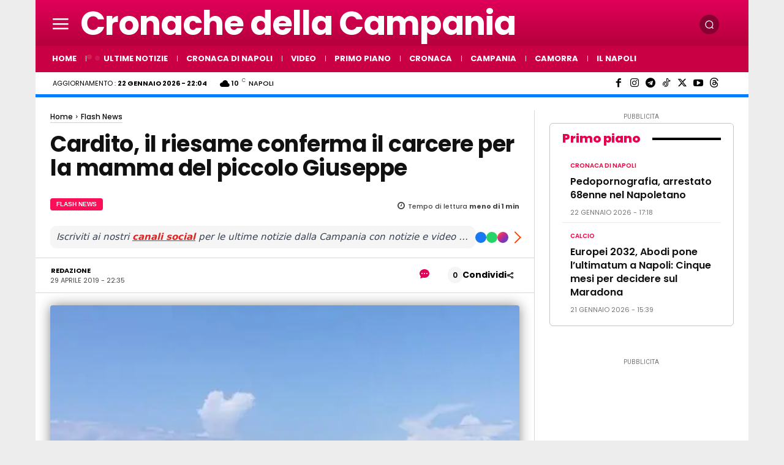

--- FILE ---
content_type: text/html; charset=UTF-8
request_url: https://www.cronachedellacampania.it/2019/04/cardito-il-riesame-conferma-il-carcere-per-la-mamma-del-piccolo-giuseppe/
body_size: 137125
content:
<!doctype html >
<html lang="it-IT" prefix="og: https://ogp.me/ns#">
<head>
<meta http-equiv="X-DNS-Prefetch-Control" content="on" />
<meta http-equiv="X-UA-Compatible" content="IE=edge" />
<meta name="p:domain_verify" content="3d397839093d4cf950f2ad7dbb3231f4" />
<meta property="fb:pages" content="1612869562297666" />
<meta property="fb:pages" content="310815436111786" />
<meta property="fb:pages" content="389077677958536" />
<meta property="fb:pages" content="102318675700336" />
<meta property="fb:app_id" content="747002915436331" />
<meta property="fb:app_id" content="3870733936343452" />
<meta property="fb:app_id" content="1264512470345369" />
<link rel="preconnect" href="https://securepubads.g.doubleclick.net" />
<link rel="preconnect" href="https://pagead2.googlesyndication.com" />
<meta name="wot-verification" content="d22af30d710778b33468" />
<meta name="google-site-verification" content="2CsHGtJfKRzoFozF1qvX5ZM8THISxhPQsJyAPJercF8" />
<meta name="google-play-app" content="app-id=com.cronache.della.campania2" />
<meta name="theme-color" content="#df2559" />
<meta name="getlinko-verify-code" content="getlinko-verify-c85b1b84a6c9a48f72c8ab6ba647cbcc43e87fcc" />
<meta name="yandex-verification" content="22ae6d4fe4756e3e" />
<meta name="facebook-domain-verification" content="865504961829584" />
<meta property="og:locale:alternate" content="en_US">
<!-- TCF stub -->
<script type="e16d56d381b028a2393902d0-text/javascript">
!function(){"use strict";var t,e,o=(t=function(t){function e(t){return(e="function"==typeof Symbol&&"symbol"==typeof Symbol.iterator?function(t){return typeof t}:function(t){return t&&"function"==typeof Symbol&&t.constructor===Symbol&&t!==Symbol.prototype?"symbol":typeof t})(t)}t.exports=function(){for(var t,o,n=[],r=window,a=r;a;){try{if(a.frames.__tcfapiLocator){t=a;break}}catch(t){}if(a===r.top)break;a=a.parent}t||(function t(){var e=r.document,o=!!r.frames.__tcfapiLocator;if(!o)if(e.body){var n=e.createElement("iframe");n.style.cssText="display:none",n.name="__tcfapiLocator",e.body.appendChild(n)}else setTimeout(t,5);return!o}(),r.__tcfapi=function(){for(var t=arguments.length,e=new Array(t),r=0;r<t;r++)e[r]=arguments[r];if(!e.length)return n;"setGdprApplies"===e[0]?e.length>3&&2===parseInt(e[1],10)&&"boolean"==typeof e[3]&&(o=e[3],"function"==typeof e[2]&&e[2]("set",!0)):"ping"===e[0]?"function"==typeof e[2]&&e[2]({gdprApplies:o,cmpLoaded:!1,cmpStatus:"stub"}):n.push(e)},r.addEventListener("message",(function(t){var o="string"==typeof t.data,n={};if(o)try{n=JSON.parse(t.data)}catch(t){}else n=t.data;var r="object"===e(n)&&null!==n?n.__tcfapiCall:null;r&&window.__tcfapi(r.command,r.version,(function(e,n){var a={__tcfapiReturn:{returnValue:e,success:n,callId:r.callId}};t&&t.source&&t.source.postMessage&&t.source.postMessage(o?JSON.stringify(a):a,"*")}),r.parameter)}),!1))}},t(e={exports:{}}),e.exports);o()}();
</script>

<!-- Default Consent Mode config -->
<script type="e16d56d381b028a2393902d0-text/javascript">
    //<![CDATA[
    window.dataLayer = window.dataLayer || [];
    function gtag(){dataLayer.push(arguments);}
    gtag('consent', 'default', {
        'ad_storage': 'denied',
        'analytics_storage': 'denied',
        'functionality_storage': 'denied',
        'personalization_storage': 'denied',
        'security_storage': 'denied',
        'ad_user_data': 'denied',
        'ad_personalization': 'denied',
        'wait_for_update': 1500
    });
    gtag('set', 'ads_data_redaction', true);
    gtag('set', 'url_passthrough', true);
    (function(){
        const s={adStorage:{storageName:"ad_storage",serialNumber:0},analyticsStorage:{storageName:"analytics_storage",serialNumber:1},functionalityStorage:{storageName:"functionality_storage",serialNumber:2},personalizationStorage:{storageName:"personalization_storage",serialNumber:3},securityStorage:{storageName:"security_storage",serialNumber:4},adUserData:{storageName:"ad_user_data",serialNumber:5},adPersonalization:{storageName:"ad_personalization",serialNumber:6}};let c=localStorage.getItem("__lxG__consent__v2");if(c){c=JSON.parse(c);if(c&&c.cls_val)c=c.cls_val;if(c)c=c.split("|");if(c&&c.length&&typeof c[14]!==undefined){c=c[14].split("").map(e=>e-0);if(c.length){let t={};Object.values(s).sort((e,t)=>e.serialNumber-t.serialNumber).forEach(e=>{t[e.storageName]=c[e.serialNumber]?"granted":"denied"});gtag("consent","update",t)}}}
        if(Math.random() < 0.05) {if (window.dataLayer && (window.dataLayer.some(e => e[0] === 'js' && e[1] instanceof Date) || window.dataLayer.some(e => e['event'] === 'gtm.js' && e['gtm.start'] == true ))) {document.head.appendChild(document.createElement('img')).src = "//clickiocdn.com/utr/gtag/?sid=219903";}}
    })();
    //]]>
</script>

<!-- Clickio Consent Main tag -->
<script async type="e16d56d381b028a2393902d0-text/javascript" src="//clickiocmp.com/t/consent_219903.js"></script>

<title>Cardito, il riesame conferma il carcere per la mamma del piccolo Giuseppe</title>
    <meta charset="UTF-8" />
    
    <meta name="viewport" content="width=device-width, initial-scale=1.0">
    <link rel="pingback" href="https://www.cronachedellacampania.it/xmlrpc.php" />
    <meta name="uri-translation" content="on" /><link rel="alternate" hreflang="it" href="https://www.cronachedellacampania.it/2019/04/cardito-il-riesame-conferma-il-carcere-per-la-mamma-del-piccolo-giuseppe/" />
<link rel="alternate" hreflang="en" href="https://en.cronachedellacampania.it/2019/04/cardito-il-riesame-conferma-il-carcere-per-la-mamma-del-piccolo-giuseppe/" />
<link rel="preload" fetchpriority="high" as="image" href="https://i0.wp.com/www.cronachedellacampania.it/wp-content/uploads/2019/02/valentinaccasa-4.jpg?resize=540%2C540&#038;ssl=1" imagesrcset="https://i0.wp.com/www.cronachedellacampania.it/wp-content/uploads/2019/02/valentinaccasa-4.jpg?w=540&ssl=1 540w, https://i0.wp.com/www.cronachedellacampania.it/wp-content/uploads/2019/02/valentinaccasa-4.jpg?resize=200%2C200&ssl=1 200w, https://i0.wp.com/www.cronachedellacampania.it/wp-content/uploads/2019/02/valentinaccasa-4.jpg?resize=100%2C100&ssl=1 100w, https://i0.wp.com/www.cronachedellacampania.it/wp-content/uploads/2019/02/valentinaccasa-4.jpg?resize=150%2C150&ssl=1 150w, https://i0.wp.com/www.cronachedellacampania.it/wp-content/uploads/2019/02/valentinaccasa-4.jpg?resize=300%2C300&ssl=1 300w" imagesizes="(max-width: 540px) 100vw, 540px"/>
<link rel="icon" type="image/png" href="https://www.cronachedellacampania.it/wp-content/uploads/2021/02/cronache_logo_quadrato_2020_b11-1-Copia.jpg"><link rel="apple-touch-icon" sizes="76x76" href="https://www.cronachedellacampania.it/wp-content/uploads/2020/11/cronache_logo_rotondo_bianco.2020_b9.png"/><link rel="apple-touch-icon" sizes="120x120" href="https://www.cronachedellacampania.it/wp-content/uploads/2020/11/cronache_logo_rotondo_bianco.2020_b9.png"/><link rel="apple-touch-icon" sizes="152x152" href="https://www.cronachedellacampania.it/wp-content/uploads/2020/11/cronache_logo_rotondo_bianco.2020_b9.png"/><link rel="apple-touch-icon" sizes="114x114" href="https://www.cronachedellacampania.it/wp-content/uploads/2020/11/cronache_logo_rotondo_bianco.2020_b9.png"/><link rel="apple-touch-icon" sizes="144x144" href="https://www.cronachedellacampania.it/wp-content/uploads/2020/11/cronache_logo_rotondo_bianco.2020_b9.png"/>
<!-- Ottimizzazione per i motori di ricerca di Rank Math - https://rankmath.com/ -->
<meta name="description" content="Il tribunale del Riesame di Napoli ha confermato la misura di custodia cautelare in carcere per Valentina Casa, la mamma di Giuseppe Dorice, il bimbo ucciso a"/>
<meta name="robots" content="follow, index, max-snippet:-1, max-video-preview:-1, max-image-preview:large"/>
<link rel="canonical" href="https://www.cronachedellacampania.it/2019/04/cardito-il-riesame-conferma-il-carcere-per-la-mamma-del-piccolo-giuseppe/" />
<meta property="og:locale" content="it_IT" />
<meta property="og:type" content="article" />
<meta property="og:title" content="Cardito, il riesame conferma il carcere per la mamma del piccolo Giuseppe" />
<meta property="og:description" content="Il tribunale del Riesame di Napoli ha confermato la misura di custodia cautelare in carcere per Valentina Casa, la mamma di Giuseppe Dorice, il bimbo ucciso a" />
<meta property="og:url" content="https://www.cronachedellacampania.it/2019/04/cardito-il-riesame-conferma-il-carcere-per-la-mamma-del-piccolo-giuseppe/" />
<meta property="og:site_name" content="Cronache della Campania" />
<meta property="article:publisher" content="https://facebook.com/cronachedellacampania" />
<meta property="article:author" content="https://facebook.com/cronachedellacampania" />
<meta property="article:tag" content="Cardito" />
<meta property="article:tag" content="Giuseppe Dorice" />
<meta property="article:tag" content="Valentina casa" />
<meta property="article:section" content="Flash News" />
<meta property="og:updated_time" content="2019-04-29T22:35:15+02:00" />
<meta property="fb:app_id" content="747002915436331" />
<meta property="og:image" content="https://i0.wp.com/www.cronachedellacampania.it/wp-content/uploads/2019/02/valentinaccasa-4.jpg" />
<meta property="og:image:secure_url" content="https://i0.wp.com/www.cronachedellacampania.it/wp-content/uploads/2019/02/valentinaccasa-4.jpg" />
<meta property="og:image:width" content="540" />
<meta property="og:image:height" content="540" />
<meta property="og:image:alt" content="cardito" />
<meta property="og:image:type" content="image/jpeg" />
<meta property="article:published_time" content="2019-04-29T22:35:00+02:00" />
<meta property="article:modified_time" content="2019-04-29T22:35:15+02:00" />
<meta name="twitter:card" content="summary_large_image" />
<meta name="twitter:title" content="Cardito, il riesame conferma il carcere per la mamma del piccolo Giuseppe" />
<meta name="twitter:description" content="Il tribunale del Riesame di Napoli ha confermato la misura di custodia cautelare in carcere per Valentina Casa, la mamma di Giuseppe Dorice, il bimbo ucciso a" />
<meta name="twitter:site" content="@cronachecampane" />
<meta name="twitter:creator" content="@cronachecampane" />
<meta name="twitter:image" content="https://i0.wp.com/www.cronachedellacampania.it/wp-content/uploads/2019/02/valentinaccasa-4.jpg" />
<meta name="twitter:label1" content="Scritto da" />
<meta name="twitter:data1" content="Redazione" />
<meta name="twitter:label2" content="Tempo di lettura" />
<meta name="twitter:data2" content="Meno di un minuto" />
<script type="application/ld+json" class="rank-math-schema">{"@context":"https://schema.org","@graph":[{"@type":"Organization","@id":"https://www.cronachedellacampania.it/#organization","name":"Cronache della Campania","sameAs":["https://facebook.com/cronachedellacampania","https://twitter.com/cronachecampane","https://instagram.com/cronachedellacampania","https://telegram.me/cronachedellacampania","https://threads.net/@cronachedellacampania"],"logo":{"@type":"ImageObject","@id":"https://www.cronachedellacampania.it/#logo","url":"https://www.cronachedellacampania.it/wp-content/uploads/2024/03/copertina_FB_cronache.jpg","contentUrl":"https://www.cronachedellacampania.it/wp-content/uploads/2024/03/copertina_FB_cronache.jpg","caption":"Cronache della Campania","inLanguage":"it-IT","width":"1579","height":"960"}},{"@type":"WebSite","@id":"https://www.cronachedellacampania.it/#website","url":"https://www.cronachedellacampania.it","name":"Cronache della Campania","publisher":{"@id":"https://www.cronachedellacampania.it/#organization"},"inLanguage":"it-IT"},{"@type":"ImageObject","@id":"https://i0.wp.com/www.cronachedellacampania.it/wp-content/uploads/2019/02/valentinaccasa-4.jpg?fit=540%2C540&amp;ssl=1","url":"https://i0.wp.com/www.cronachedellacampania.it/wp-content/uploads/2019/02/valentinaccasa-4.jpg?fit=540%2C540&amp;ssl=1","width":"540","height":"540","inLanguage":"it-IT"},{"@type":"WebPage","@id":"https://www.cronachedellacampania.it/2019/04/cardito-il-riesame-conferma-il-carcere-per-la-mamma-del-piccolo-giuseppe/#webpage","url":"https://www.cronachedellacampania.it/2019/04/cardito-il-riesame-conferma-il-carcere-per-la-mamma-del-piccolo-giuseppe/","name":"Cardito, il riesame conferma il carcere per la mamma del piccolo Giuseppe","datePublished":"2019-04-29T22:35:00+02:00","dateModified":"2019-04-29T22:35:15+02:00","isPartOf":{"@id":"https://www.cronachedellacampania.it/#website"},"primaryImageOfPage":{"@id":"https://i0.wp.com/www.cronachedellacampania.it/wp-content/uploads/2019/02/valentinaccasa-4.jpg?fit=540%2C540&amp;ssl=1"},"inLanguage":"it-IT"},{"@type":"Person","@id":"https://www.cronachedellacampania.it/author/la-redazione/","name":"Redazione","url":"https://www.cronachedellacampania.it/author/la-redazione/","image":{"@type":"ImageObject","@id":"https://secure.gravatar.com/avatar/18a879db25b2cf4ecdb381564b6336f61ffec461e7976aa0cfcd2d4b7e07a074?s=96&amp;d=simple_local_avatar&amp;r=g","url":"https://secure.gravatar.com/avatar/18a879db25b2cf4ecdb381564b6336f61ffec461e7976aa0cfcd2d4b7e07a074?s=96&amp;d=simple_local_avatar&amp;r=g","caption":"Redazione","inLanguage":"it-IT"},"sameAs":["https://www.cronachedellacampania.it","https://facebook.com/cronachedellacampania","https://twitter.com/https://twitter.com/cronachecampane"],"worksFor":{"@id":"https://www.cronachedellacampania.it/#organization"}},{"@type":"Article","headline":"Cardito, il riesame conferma il carcere per la mamma del piccolo Giuseppe","keywords":"cardito, il riesame conferma il carcere per la mamma del piccolo giuseppe","datePublished":"2019-04-29T22:35:00+02:00","dateModified":"2019-04-29T22:35:15+02:00","articleSection":"Cronaca, Cronaca Giudiziaria, Flash News, Napoli e Provincia, Ultime Notizie","author":{"@id":"https://www.cronachedellacampania.it/author/la-redazione/","name":"Redazione"},"publisher":{"@id":"https://www.cronachedellacampania.it/#organization"},"description":"Il tribunale del Riesame di Napoli\u00a0ha confermato la misura di custodia cautelare in carcere per Valentina Casa, la mamma di Giuseppe Dorice, il bimbo ucciso a","name":"Cardito, il riesame conferma il carcere per la mamma del piccolo Giuseppe","@id":"https://www.cronachedellacampania.it/2019/04/cardito-il-riesame-conferma-il-carcere-per-la-mamma-del-piccolo-giuseppe/#richSnippet","isPartOf":{"@id":"https://www.cronachedellacampania.it/2019/04/cardito-il-riesame-conferma-il-carcere-per-la-mamma-del-piccolo-giuseppe/#webpage"},"image":{"@id":"https://i0.wp.com/www.cronachedellacampania.it/wp-content/uploads/2019/02/valentinaccasa-4.jpg?fit=540%2C540&amp;ssl=1"},"inLanguage":"it-IT","mainEntityOfPage":{"@id":"https://www.cronachedellacampania.it/2019/04/cardito-il-riesame-conferma-il-carcere-per-la-mamma-del-piccolo-giuseppe/#webpage"}}]}</script>
<!-- /Rank Math WordPress SEO plugin -->

<link rel="amphtml" href="https://www.cronachedellacampania.it/2019/04/cardito-il-riesame-conferma-il-carcere-per-la-mamma-del-piccolo-giuseppe/amp/" /><link rel='dns-prefetch' href='//cdn.pushloop.io' />
<link rel='dns-prefetch' href='//www.googletagmanager.com' />
<link rel='dns-prefetch' href='//stats.wp.com' />
<link rel='dns-prefetch' href='//fonts.googleapis.com' />
<link rel='dns-prefetch' href='//fundingchoicesmessages.google.com' />
<link rel='preconnect' href='//i0.wp.com' />
<link rel="alternate" type="application/rss+xml" title="Cronache della Campania &raquo; Feed" href="https://www.cronachedellacampania.it/feed/" />
<link rel="alternate" title="oEmbed (JSON)" type="application/json+oembed" href="https://www.cronachedellacampania.it/wp-json/oembed/1.0/embed?url=https%3A%2F%2Fwww.cronachedellacampania.it%2F2019%2F04%2Fcardito-il-riesame-conferma-il-carcere-per-la-mamma-del-piccolo-giuseppe%2F" />
<link rel="alternate" title="oEmbed (XML)" type="text/xml+oembed" href="https://www.cronachedellacampania.it/wp-json/oembed/1.0/embed?url=https%3A%2F%2Fwww.cronachedellacampania.it%2F2019%2F04%2Fcardito-il-riesame-conferma-il-carcere-per-la-mamma-del-piccolo-giuseppe%2F&#038;format=xml" />
<style id='wp-img-auto-sizes-contain-inline-css' type='text/css'>
img:is([sizes=auto i],[sizes^="auto," i]){contain-intrinsic-size:3000px 1500px}
/*# sourceURL=wp-img-auto-sizes-contain-inline-css */
</style>
<style id='wp-emoji-styles-inline-css' type='text/css'>

	img.wp-smiley, img.emoji {
		display: inline !important;
		border: none !important;
		box-shadow: none !important;
		height: 1em !important;
		width: 1em !important;
		margin: 0 0.07em !important;
		vertical-align: -0.1em !important;
		background: none !important;
		padding: 0 !important;
	}
/*# sourceURL=wp-emoji-styles-inline-css */
</style>
<style id='wp-block-library-inline-css' type='text/css'>
:root{--wp-block-synced-color:#7a00df;--wp-block-synced-color--rgb:122,0,223;--wp-bound-block-color:var(--wp-block-synced-color);--wp-editor-canvas-background:#ddd;--wp-admin-theme-color:#007cba;--wp-admin-theme-color--rgb:0,124,186;--wp-admin-theme-color-darker-10:#006ba1;--wp-admin-theme-color-darker-10--rgb:0,107,160.5;--wp-admin-theme-color-darker-20:#005a87;--wp-admin-theme-color-darker-20--rgb:0,90,135;--wp-admin-border-width-focus:2px}@media (min-resolution:192dpi){:root{--wp-admin-border-width-focus:1.5px}}.wp-element-button{cursor:pointer}:root .has-very-light-gray-background-color{background-color:#eee}:root .has-very-dark-gray-background-color{background-color:#313131}:root .has-very-light-gray-color{color:#eee}:root .has-very-dark-gray-color{color:#313131}:root .has-vivid-green-cyan-to-vivid-cyan-blue-gradient-background{background:linear-gradient(135deg,#00d084,#0693e3)}:root .has-purple-crush-gradient-background{background:linear-gradient(135deg,#34e2e4,#4721fb 50%,#ab1dfe)}:root .has-hazy-dawn-gradient-background{background:linear-gradient(135deg,#faaca8,#dad0ec)}:root .has-subdued-olive-gradient-background{background:linear-gradient(135deg,#fafae1,#67a671)}:root .has-atomic-cream-gradient-background{background:linear-gradient(135deg,#fdd79a,#004a59)}:root .has-nightshade-gradient-background{background:linear-gradient(135deg,#330968,#31cdcf)}:root .has-midnight-gradient-background{background:linear-gradient(135deg,#020381,#2874fc)}:root{--wp--preset--font-size--normal:16px;--wp--preset--font-size--huge:42px}.has-regular-font-size{font-size:1em}.has-larger-font-size{font-size:2.625em}.has-normal-font-size{font-size:var(--wp--preset--font-size--normal)}.has-huge-font-size{font-size:var(--wp--preset--font-size--huge)}.has-text-align-center{text-align:center}.has-text-align-left{text-align:left}.has-text-align-right{text-align:right}.has-fit-text{white-space:nowrap!important}#end-resizable-editor-section{display:none}.aligncenter{clear:both}.items-justified-left{justify-content:flex-start}.items-justified-center{justify-content:center}.items-justified-right{justify-content:flex-end}.items-justified-space-between{justify-content:space-between}.screen-reader-text{border:0;clip-path:inset(50%);height:1px;margin:-1px;overflow:hidden;padding:0;position:absolute;width:1px;word-wrap:normal!important}.screen-reader-text:focus{background-color:#ddd;clip-path:none;color:#444;display:block;font-size:1em;height:auto;left:5px;line-height:normal;padding:15px 23px 14px;text-decoration:none;top:5px;width:auto;z-index:100000}html :where(.has-border-color){border-style:solid}html :where([style*=border-top-color]){border-top-style:solid}html :where([style*=border-right-color]){border-right-style:solid}html :where([style*=border-bottom-color]){border-bottom-style:solid}html :where([style*=border-left-color]){border-left-style:solid}html :where([style*=border-width]){border-style:solid}html :where([style*=border-top-width]){border-top-style:solid}html :where([style*=border-right-width]){border-right-style:solid}html :where([style*=border-bottom-width]){border-bottom-style:solid}html :where([style*=border-left-width]){border-left-style:solid}html :where(img[class*=wp-image-]){height:auto;max-width:100%}:where(figure){margin:0 0 1em}html :where(.is-position-sticky){--wp-admin--admin-bar--position-offset:var(--wp-admin--admin-bar--height,0px)}@media screen and (max-width:600px){html :where(.is-position-sticky){--wp-admin--admin-bar--position-offset:0px}}

/*# sourceURL=wp-block-library-inline-css */
</style><style id='wp-block-paragraph-inline-css' type='text/css'>
.is-small-text{font-size:.875em}.is-regular-text{font-size:1em}.is-large-text{font-size:2.25em}.is-larger-text{font-size:3em}.has-drop-cap:not(:focus):first-letter{float:left;font-size:8.4em;font-style:normal;font-weight:100;line-height:.68;margin:.05em .1em 0 0;text-transform:uppercase}body.rtl .has-drop-cap:not(:focus):first-letter{float:none;margin-left:.1em}p.has-drop-cap.has-background{overflow:hidden}:root :where(p.has-background){padding:1.25em 2.375em}:where(p.has-text-color:not(.has-link-color)) a{color:inherit}p.has-text-align-left[style*="writing-mode:vertical-lr"],p.has-text-align-right[style*="writing-mode:vertical-rl"]{rotate:180deg}
/*# sourceURL=https://www.cronachedellacampania.it/wp-includes/blocks/paragraph/style.min.css */
</style>
<style id='sv-tvs-showcase-style-inline-css' type='text/css'>
.sv-tvs{margin:10px 0 16px; padding:14px; border-radius:18px; background:linear-gradient(180deg, rgba(0,0,0,.04), rgba(0,0,0,.02));}
/* FIX: titolo spostato/centrato da CSS del tema */
.sv-tvs__head{
  justify-content:flex-start !important;
  align-items:flex-start !important;
}

.sv-tvs__titles{
  width:100% !important;
  display:flex !important;
  flex-direction:column !important;
  align-items:flex-start !important;
}

.sv-tvs__title{
  width:100% !important;
  text-align:left !important;
  margin:0 !important;
  padding:0 !important;
}

/* in alcuni temi l’H2 ha margin-left/right:auto */
.sv-tvs__title,
.sv-tvs__title *{
  margin-left:0 !important;
  margin-right:0 !important;
}

.sv-tvs__meta{
  justify-content:flex-start !important;
 margin-bottom: 10px;
}
.sv-tvs__pill{display:inline-flex; padding:6px 10px; border-radius:999px; font-size:12px; font-weight:900;
  background:rgba(0,0,0,.10); color:rgba(0,0,0,.78);}
.sv-tvs__pill--soft{background:rgba(0,0,0,.06); font-weight:800;}
.sv-tvs__subtitle{font-size:13px; color:rgba(0,0,0,.65); font-weight:700;}
.sv-tvs__grid{display:grid; gap:12px; grid-template-columns:repeat(3, minmax(0,1fr));}
.sv-tvs__card{display:block; text-decoration:none !important; border-radius:16px; overflow:hidden;
  background:#fff; box-shadow:0 10px 30px rgba(0,0,0,.08); transform:translateZ(0);
  transition:transform .18s ease, box-shadow .18s ease;}
.sv-tvs__card:hover{transform:translateY(-2px); box-shadow:0 14px 40px rgba(0,0,0,.12);}
.sv-tvs__media{position:relative; padding-top:56%; background-size:cover; background-position:center;}
.sv-tvs__overlay{position:absolute; inset:0; background:linear-gradient(180deg, rgba(0,0,0,.05), rgba(0,0,0,.55));}
.sv-tvs__rank{position:absolute; top:10px; left:10px; width:34px; height:34px; border-radius:12px;
  display:flex; align-items:center; justify-content:center; font-weight:900; color:#fff;
  background:rgba(0,0,0,.55); backdrop-filter: blur(10px);}
.sv-tvs__cat{position:absolute; top:10px; right:10px; max-width:70%;
  padding:6px 10px; border-radius:999px; font-size:12px; font-weight:900; color:#fff;
  background:rgba(255,255,255,.18); backdrop-filter: blur(10px);
  white-space:nowrap; overflow:hidden; text-overflow:ellipsis;}
.sv-tvs__body{padding:12px 12px 12px;}
.sv-tvs__t{font-size:15px; line-height:1.25; font-weight:900; color:#111;
  display:-webkit-box; -webkit-line-clamp:3; -webkit-box-orient:vertical; overflow:hidden;}
.sv-tvs__foot{margin-top:10px; font-size:12px; color:rgba(0,0,0,.62); display:flex; align-items:center; gap:8px;}
.sv-tvs__views{font-weight:900;}
.sv-tvs__dot{opacity:.6;}
.sv-tvs__empty{padding:14px; border-radius:14px; background:rgba(255,255,255,.7); color:#444; font-weight:700;}

@media (max-width: 1024px){ .sv-tvs__grid{grid-template-columns:repeat(2, minmax(0,1fr));} }
@media (max-width: 640px){
  .sv-tvs{padding:12px;}
  .sv-tvs__grid{grid-template-columns:1fr;}
  .sv-tvs__title{font-size:20px;}
}
/*# sourceURL=sv-tvs-showcase-style-inline-css */
</style>
<style id='global-styles-inline-css' type='text/css'>
:root{--wp--preset--aspect-ratio--square: 1;--wp--preset--aspect-ratio--4-3: 4/3;--wp--preset--aspect-ratio--3-4: 3/4;--wp--preset--aspect-ratio--3-2: 3/2;--wp--preset--aspect-ratio--2-3: 2/3;--wp--preset--aspect-ratio--16-9: 16/9;--wp--preset--aspect-ratio--9-16: 9/16;--wp--preset--color--black: #000000;--wp--preset--color--cyan-bluish-gray: #abb8c3;--wp--preset--color--white: #ffffff;--wp--preset--color--pale-pink: #f78da7;--wp--preset--color--vivid-red: #cf2e2e;--wp--preset--color--luminous-vivid-orange: #ff6900;--wp--preset--color--luminous-vivid-amber: #fcb900;--wp--preset--color--light-green-cyan: #7bdcb5;--wp--preset--color--vivid-green-cyan: #00d084;--wp--preset--color--pale-cyan-blue: #8ed1fc;--wp--preset--color--vivid-cyan-blue: #0693e3;--wp--preset--color--vivid-purple: #9b51e0;--wp--preset--gradient--vivid-cyan-blue-to-vivid-purple: linear-gradient(135deg,rgb(6,147,227) 0%,rgb(155,81,224) 100%);--wp--preset--gradient--light-green-cyan-to-vivid-green-cyan: linear-gradient(135deg,rgb(122,220,180) 0%,rgb(0,208,130) 100%);--wp--preset--gradient--luminous-vivid-amber-to-luminous-vivid-orange: linear-gradient(135deg,rgb(252,185,0) 0%,rgb(255,105,0) 100%);--wp--preset--gradient--luminous-vivid-orange-to-vivid-red: linear-gradient(135deg,rgb(255,105,0) 0%,rgb(207,46,46) 100%);--wp--preset--gradient--very-light-gray-to-cyan-bluish-gray: linear-gradient(135deg,rgb(238,238,238) 0%,rgb(169,184,195) 100%);--wp--preset--gradient--cool-to-warm-spectrum: linear-gradient(135deg,rgb(74,234,220) 0%,rgb(151,120,209) 20%,rgb(207,42,186) 40%,rgb(238,44,130) 60%,rgb(251,105,98) 80%,rgb(254,248,76) 100%);--wp--preset--gradient--blush-light-purple: linear-gradient(135deg,rgb(255,206,236) 0%,rgb(152,150,240) 100%);--wp--preset--gradient--blush-bordeaux: linear-gradient(135deg,rgb(254,205,165) 0%,rgb(254,45,45) 50%,rgb(107,0,62) 100%);--wp--preset--gradient--luminous-dusk: linear-gradient(135deg,rgb(255,203,112) 0%,rgb(199,81,192) 50%,rgb(65,88,208) 100%);--wp--preset--gradient--pale-ocean: linear-gradient(135deg,rgb(255,245,203) 0%,rgb(182,227,212) 50%,rgb(51,167,181) 100%);--wp--preset--gradient--electric-grass: linear-gradient(135deg,rgb(202,248,128) 0%,rgb(113,206,126) 100%);--wp--preset--gradient--midnight: linear-gradient(135deg,rgb(2,3,129) 0%,rgb(40,116,252) 100%);--wp--preset--font-size--small: 11px;--wp--preset--font-size--medium: 20px;--wp--preset--font-size--large: 32px;--wp--preset--font-size--x-large: 42px;--wp--preset--font-size--regular: 15px;--wp--preset--font-size--larger: 50px;--wp--preset--spacing--20: 0.44rem;--wp--preset--spacing--30: 0.67rem;--wp--preset--spacing--40: 1rem;--wp--preset--spacing--50: 1.5rem;--wp--preset--spacing--60: 2.25rem;--wp--preset--spacing--70: 3.38rem;--wp--preset--spacing--80: 5.06rem;--wp--preset--shadow--natural: 6px 6px 9px rgba(0, 0, 0, 0.2);--wp--preset--shadow--deep: 12px 12px 50px rgba(0, 0, 0, 0.4);--wp--preset--shadow--sharp: 6px 6px 0px rgba(0, 0, 0, 0.2);--wp--preset--shadow--outlined: 6px 6px 0px -3px rgb(255, 255, 255), 6px 6px rgb(0, 0, 0);--wp--preset--shadow--crisp: 6px 6px 0px rgb(0, 0, 0);}:where(.is-layout-flex){gap: 0.5em;}:where(.is-layout-grid){gap: 0.5em;}body .is-layout-flex{display: flex;}.is-layout-flex{flex-wrap: wrap;align-items: center;}.is-layout-flex > :is(*, div){margin: 0;}body .is-layout-grid{display: grid;}.is-layout-grid > :is(*, div){margin: 0;}:where(.wp-block-columns.is-layout-flex){gap: 2em;}:where(.wp-block-columns.is-layout-grid){gap: 2em;}:where(.wp-block-post-template.is-layout-flex){gap: 1.25em;}:where(.wp-block-post-template.is-layout-grid){gap: 1.25em;}.has-black-color{color: var(--wp--preset--color--black) !important;}.has-cyan-bluish-gray-color{color: var(--wp--preset--color--cyan-bluish-gray) !important;}.has-white-color{color: var(--wp--preset--color--white) !important;}.has-pale-pink-color{color: var(--wp--preset--color--pale-pink) !important;}.has-vivid-red-color{color: var(--wp--preset--color--vivid-red) !important;}.has-luminous-vivid-orange-color{color: var(--wp--preset--color--luminous-vivid-orange) !important;}.has-luminous-vivid-amber-color{color: var(--wp--preset--color--luminous-vivid-amber) !important;}.has-light-green-cyan-color{color: var(--wp--preset--color--light-green-cyan) !important;}.has-vivid-green-cyan-color{color: var(--wp--preset--color--vivid-green-cyan) !important;}.has-pale-cyan-blue-color{color: var(--wp--preset--color--pale-cyan-blue) !important;}.has-vivid-cyan-blue-color{color: var(--wp--preset--color--vivid-cyan-blue) !important;}.has-vivid-purple-color{color: var(--wp--preset--color--vivid-purple) !important;}.has-black-background-color{background-color: var(--wp--preset--color--black) !important;}.has-cyan-bluish-gray-background-color{background-color: var(--wp--preset--color--cyan-bluish-gray) !important;}.has-white-background-color{background-color: var(--wp--preset--color--white) !important;}.has-pale-pink-background-color{background-color: var(--wp--preset--color--pale-pink) !important;}.has-vivid-red-background-color{background-color: var(--wp--preset--color--vivid-red) !important;}.has-luminous-vivid-orange-background-color{background-color: var(--wp--preset--color--luminous-vivid-orange) !important;}.has-luminous-vivid-amber-background-color{background-color: var(--wp--preset--color--luminous-vivid-amber) !important;}.has-light-green-cyan-background-color{background-color: var(--wp--preset--color--light-green-cyan) !important;}.has-vivid-green-cyan-background-color{background-color: var(--wp--preset--color--vivid-green-cyan) !important;}.has-pale-cyan-blue-background-color{background-color: var(--wp--preset--color--pale-cyan-blue) !important;}.has-vivid-cyan-blue-background-color{background-color: var(--wp--preset--color--vivid-cyan-blue) !important;}.has-vivid-purple-background-color{background-color: var(--wp--preset--color--vivid-purple) !important;}.has-black-border-color{border-color: var(--wp--preset--color--black) !important;}.has-cyan-bluish-gray-border-color{border-color: var(--wp--preset--color--cyan-bluish-gray) !important;}.has-white-border-color{border-color: var(--wp--preset--color--white) !important;}.has-pale-pink-border-color{border-color: var(--wp--preset--color--pale-pink) !important;}.has-vivid-red-border-color{border-color: var(--wp--preset--color--vivid-red) !important;}.has-luminous-vivid-orange-border-color{border-color: var(--wp--preset--color--luminous-vivid-orange) !important;}.has-luminous-vivid-amber-border-color{border-color: var(--wp--preset--color--luminous-vivid-amber) !important;}.has-light-green-cyan-border-color{border-color: var(--wp--preset--color--light-green-cyan) !important;}.has-vivid-green-cyan-border-color{border-color: var(--wp--preset--color--vivid-green-cyan) !important;}.has-pale-cyan-blue-border-color{border-color: var(--wp--preset--color--pale-cyan-blue) !important;}.has-vivid-cyan-blue-border-color{border-color: var(--wp--preset--color--vivid-cyan-blue) !important;}.has-vivid-purple-border-color{border-color: var(--wp--preset--color--vivid-purple) !important;}.has-vivid-cyan-blue-to-vivid-purple-gradient-background{background: var(--wp--preset--gradient--vivid-cyan-blue-to-vivid-purple) !important;}.has-light-green-cyan-to-vivid-green-cyan-gradient-background{background: var(--wp--preset--gradient--light-green-cyan-to-vivid-green-cyan) !important;}.has-luminous-vivid-amber-to-luminous-vivid-orange-gradient-background{background: var(--wp--preset--gradient--luminous-vivid-amber-to-luminous-vivid-orange) !important;}.has-luminous-vivid-orange-to-vivid-red-gradient-background{background: var(--wp--preset--gradient--luminous-vivid-orange-to-vivid-red) !important;}.has-very-light-gray-to-cyan-bluish-gray-gradient-background{background: var(--wp--preset--gradient--very-light-gray-to-cyan-bluish-gray) !important;}.has-cool-to-warm-spectrum-gradient-background{background: var(--wp--preset--gradient--cool-to-warm-spectrum) !important;}.has-blush-light-purple-gradient-background{background: var(--wp--preset--gradient--blush-light-purple) !important;}.has-blush-bordeaux-gradient-background{background: var(--wp--preset--gradient--blush-bordeaux) !important;}.has-luminous-dusk-gradient-background{background: var(--wp--preset--gradient--luminous-dusk) !important;}.has-pale-ocean-gradient-background{background: var(--wp--preset--gradient--pale-ocean) !important;}.has-electric-grass-gradient-background{background: var(--wp--preset--gradient--electric-grass) !important;}.has-midnight-gradient-background{background: var(--wp--preset--gradient--midnight) !important;}.has-small-font-size{font-size: var(--wp--preset--font-size--small) !important;}.has-medium-font-size{font-size: var(--wp--preset--font-size--medium) !important;}.has-large-font-size{font-size: var(--wp--preset--font-size--large) !important;}.has-x-large-font-size{font-size: var(--wp--preset--font-size--x-large) !important;}
/*# sourceURL=global-styles-inline-css */
</style>

<style id='classic-theme-styles-inline-css' type='text/css'>
/*! This file is auto-generated */
.wp-block-button__link{color:#fff;background-color:#32373c;border-radius:9999px;box-shadow:none;text-decoration:none;padding:calc(.667em + 2px) calc(1.333em + 2px);font-size:1.125em}.wp-block-file__button{background:#32373c;color:#fff;text-decoration:none}
/*# sourceURL=/wp-includes/css/classic-themes.min.css */
</style>
<style id='npcb-style-inline-css' type='text/css'>
:root{--npcb-bg: rgba(15,18,20,.88);
--npcb-fg: #f6f7f8;
--npcb-border: rgba(255,255,255,.10);
--npcb-blur: 14px;
--npcb-btn-bg: rgba(15,18,20,.88);}
body{--npcb-bg: rgba(255,255,255,.92);
--npcb-fg: #0c1116;
--npcb-border: rgba(0,0,0,.08);
--npcb-blur: 14px;
--npcb-btn-bg: rgba(255,255,255,.92);}
/* ==== Contenitore STICKY ==== */
.npcb-wrap-sticky{
    position: fixed; left: 50%; transform: translateX(-50%);
    bottom: 14px; z-index: 999999; width: min(980px, calc(100% - 24px));
    pointer-events: none;
}
.npcb-grip{ width:44px; height:4px; border-radius:999px; background:var(--npcb-border); margin:0 auto 8px; opacity:.9; }
.npcb-bar{
    display:grid; grid-template-columns:1fr 1fr; gap:10px;
    background:var(--npcb-bg); color:var(--npcb-fg);
    border:1px solid var(--npcb-border);
    backdrop-filter: blur(var(--npcb-blur)) saturate(120%);
    -webkit-backdrop-filter: blur(var(--npcb-blur)) saturate(120%);
    border-radius:16px; padding:8px; box-shadow:0 12px 30px rgba(0,0,0,.18);
    pointer-events:auto;
}
.npcb-bar:empty{ display:none; }

/* ==== Variante INLINE ==== */
.npcb-inline{ margin:20px 0; }
.npcb-inline .npcb-bar{
    display:grid; grid-template-columns:1fr 1fr; gap:10px;
    background:var(--npcb-bg); color:var(--npcb-fg);
    border:1px solid var(--npcb-border); border-radius:14px; padding:10px;
}
.npcb-inline .npcb-grip{ display:none; }

/* ==== Card link ==== */
.npcb-card{
    display:grid; align-items:center; gap:10px;
    text-decoration:none!important; color:inherit!important;
    border-radius:12px; padding:8px; transition:transform .16s, background .16s, border-color .16s;
    border:1px solid transparent;
}
.npcb-card.is-prev { grid-template-columns: 24px 56px 1fr; }
.npcb-card.is-next { grid-template-columns: 56px 1fr 24px; }
.npcb-card:hover{ transform:translateY(-1px); background:rgba(255,255,255,.04); border-color:var(--npcb-border); }
.npcb-thumb{ width:56px; height:56px; border-radius:10px; overflow:hidden; background:#111; flex-shrink:0; }
.npcb-thumb img{ width:100%; height:100%; object-fit:cover; display:block; }
.npcb-txt{ min-width:0; }
.npcb-label{ font-size:.75rem; line-height:1; opacity:.7; margin-bottom:6px; letter-spacing:.02em; }
.npcb-title{
    font-size:.92rem; line-height:1.25; font-weight:600;
    display:-webkit-box; -webkit-line-clamp:2; -webkit-box-orient:vertical; overflow:hidden;
}
.npcb-ic{ width:24px; height:24px; display:grid; place-items:center; opacity:.85; transition: transform .16s, opacity .16s; }
.npcb-card:hover .npcb-ic{ transform: translateX(2px); opacity:1; }
.npcb-card.is-prev:hover .npcb-ic{ transform: translateX(-2px); }

/* ======= MOBILE (<=640px) per sticky/inline ======= */
@media (max-width:640px){
    .npcb-mobile-stacked .npcb-bar{ grid-template-columns:1fr; gap:8px; padding:6px; border-radius:14px; }
    .npcb-mobile-single  .npcb-bar{ grid-template-columns:1fr 1fr; gap:8px; padding:6px; border-radius:14px; }
    .npcb-card{ padding:7px; }
    .npcb-thumb{ width:48px; height:48px; border-radius:9px; }
    .npcb-card.is-prev{ grid-template-columns:24px 48px 1fr; }
    .npcb-card.is-next{ grid-template-columns:48px 1fr 24px; }

    .npcb-mfull-title .npcb-title{
        display:block; -webkit-line-clamp:unset; -webkit-box-orient:unset;
        overflow:visible; max-height:none; white-space:normal; line-height:1.3; font-size:1.0rem;
    }
    .npcb-mhide-thumb .npcb-thumb{ display:none; }
    .npcb-mhide-thumb .npcb-card.is-prev{ grid-template-columns:24px 1fr; }
    .npcb-mhide-thumb .npcb-card.is-next{ grid-template-columns: 1fr 24px; }

    .npcb-mcompact-font .npcb-label{ font-size:.68rem; margin-bottom:4px; }
    .npcb-mcompact-font .npcb-title{ font-size:.88rem; line-height:1.2; }
    .npcb-mcompact-font .npcb-card{ padding:6px; }
    .npcb-mcompact-font.npcb-mobile-stacked .npcb-bar{ gap:6px; padding:5px; }
}

/* =========================================================
   MODALITÀ LATERALI (SIDES)
   ========================================================= */
.npcb-sides{}
.npcb-side-btn{
    position: fixed; top: 50%; transform: translateY(-50%);
    width: 46px; height: 46px; border-radius: 999px;
    display:grid; place-items:center;
    background: var(--npcb-btn-bg); color: var(--npcb-fg);
    border: 1px solid var(--npcb-border);
    box-shadow: 0 8px 24px rgba(0,0,0,.18);
    z-index: 100000;
    cursor: pointer; text-decoration:none!important;
    backdrop-filter: blur(8px);
}
.npcb-side-btn:hover{ filter: brightness(1.05); }
.npcb-side-btn svg{ width:22px; height:22px; }
.npcb-side-btn.prev{ left: 10px; }
.npcb-side-btn.next{ right: 10px; }

.npcb-side-panel{
    position: fixed; top: 50%; transform: translateY(-50%);
    width: min(700px, calc(100% - 120px));
    background: var(--npcb-bg); color: var(--npcb-fg);
    border: 1px solid var(--npcb-border);
    border-radius: 16px;
    box-shadow: 0 18px 40px rgba(0,0,0,.25);
    z-index: 100000;
    opacity: 0; pointer-events: none;
    transition: opacity .18s ease, transform .18s ease;
    backdrop-filter: blur(var(--npcb-blur));
    -webkit-backdrop-filter: blur(var(--npcb-blur));
    padding: 10px;
}
.npcb-side-panel .npcb-bar{ background: transparent; border:0; box-shadow:none; padding:0; display: block; }
.npcb-side-panel .npcb-card{ border:0; width:100%; }
.npcb-side-panel .npcb-title{
    display: block; -webkit-line-clamp: unset; -webkit-box-orient: unset;
    overflow: visible; white-space: normal; max-height: none; line-height: 1.3;
}
.npcb-side-panel.prev{ left: 60px; transform: translateY(-50%) translateX(-8px); }
.npcb-side-panel.next{ right: 60px; transform: translateY(-50%) translateX(8px); }
.npcb-side-panel.is-open{ opacity: 1; pointer-events: auto; transform: translateY(-50%) translateX(0); }
@media (max-width: 640px){
    .npcb-side-panel{ width: min(94vw, 700px); }
    .npcb-mcompact-font .npcb-side-panel .npcb-title{ font-size: .95rem; line-height: 1.25; }
}
.npcb-side-btn:focus, .npcb-card:focus{ outline: 2px solid #60a5fa; outline-offset: 2px; }
/*# sourceURL=npcb-style-inline-css */
</style>
<style id='ydl-front-inline-css' type='text/css'>

        .ydl-card{max-width:980px;margin:24px auto;border-radius:4px;overflow:hidden;box-shadow:0 10px 30px rgba(0,0,0,.25);background:#0b0d12;position:relative}
        .ydl-header{display:flex;align-items:center;gap:12px;padding:14px 16px;border-bottom:1px solid rgba(255,255,255,.08);background:linear-gradient(90deg,#0b0d12,#121829)}
        .ydl-dot{width:10px;height:10px;border-radius:50%;background:#ef4444;box-shadow:0 0 12px rgba(239,68,68,.7)}
        .ydl-title{color:#fff;font-weight:600;letter-spacing:.2px;font-size:15px}
        .ydl-body{position:relative}
        .ydl-iframe-wrap{position:relative;width:100%;background:radial-gradient(80% 80% at 50% 20%,#1c2339 0%,#0b0d12 60%);}
        .ydl-iframe-wrap.ydl-ratio-16x9{aspect-ratio:16/9;}
        .ydl-iframe-wrap.ydl-ratio-9x16{aspect-ratio:9/16;}
        .ydl-iframe-wrap iframe{position:absolute;inset:0;width:100%;height:100%;border:0}
        .ydl-foot{display:flex;justify-content:space-between;align-items:center;padding:10px 14px;border-top:1px solid rgba(255,255,255,.08);color:#9fb0ff;font-size:12px}
        .ydl-badge{padding:4px 8px;border-radius:999px;background:rgba(99,102,241,.15);border:1px solid rgba(99,102,241,.35);color:#c7d2fe}
        
/*# sourceURL=ydl-front-inline-css */
</style>
<link rel='stylesheet' id='videopack-ads-css' href='https://www.cronachedellacampania.it/wp-content/plugins/videopack-ads/public/css/videopack-ads.css?ver=1.1.0' type='text/css' media='all' />
<style id='voge-font-local-inline-css' type='text/css'>
@font-face{font-family:'Poppins';src:url('https://www.cronachedellacampania.it/fonts/Poppins-Bold.ttf') format('truetype');font-weight:700;font-style:normal;font-display:swap;}
@font-face{font-family:'Poppins';src:url('https://www.cronachedellacampania.it/fonts/Poppins-Regular.ttf') format('truetype');font-weight:400;font-style:normal;font-display:swap;}
@font-face{font-family:'Poppins';src:url('https://www.cronachedellacampania.it/fonts/Poppins-bold.ttf') format('truetype');font-weight:700;font-style:normal;font-display:swap;}
@font-face{font-family:'Poppins';src:url('https://www.cronachedellacampania.it/fonts/Poppins-bolder.ttf') format('truetype');font-weight:700;font-style:normal;font-display:swap;}
@font-face{font-family:'Poppins';src:url('https://www.cronachedellacampania.it/fonts/Poppins-normal.ttf') format('truetype');font-weight:400;font-style:normal;font-display:swap;}
@font-face{font-family:'Poppins';src:url('https://www.cronachedellacampania.it/fonts/Poppins-semibold.ttf') format('truetype');font-weight:600;font-style:normal;font-display:swap;}

/*# sourceURL=voge-font-local-inline-css */
</style>
<style id='voge-tt80-inline-css' type='text/css'>
:root{--title:#ffffff;--text:#e9e9e9;--accent:#ff5bbd;--badgeText:;--btnText:;--badgeBG:#ff5bbd;--btnBG:#ff5bbd;--bottomShade:#000000;--topbar:rgba(0,0,0,0.45);--liveX: 0px;--liveY: 0px;--nameX: 0px;--nameY: 0px;--iconX: 0px;--iconY: 0px;}.voge-ttspot{background:radial-gradient(60% 40% at 20% 10%,rgba(255,255,255,.08),transparent 60%),radial-gradient(70% 50% at 80% 0%,rgba(255,200,0,.12),transparent 70%),#050608;color:#fff}
    .voge-ttspot{position:relative;width:min(540px,100%);aspect-ratio:9/16; overflow:hidden;border-radius:18px;font-family:'Poppins',system-ui,-apple-system,Segoe UI,Roboto,sans-serif;background:#050608;color:#fff}
    .voge-frames{position:absolute;inset:0;z-index:0}
    .voge-frames figure{position:absolute;inset:0;margin:0;opacity:0;transition:opacity .6s;overflow:hidden;background-position:center;background-repeat:no-repeat;background-size:cover}
    .voge-frames figure.active{opacity:1}
    .voge-topbar{position:absolute;left:0;right:0;top:0;height:36px;background:rgba(0,0,0,0.35);display:flex;align-items:center;justify-content:space-between;padding:10px 14px;pointer-events:none;z-index:10}
    .voge-topbar .topbar-bg{position:absolute;inset:0;background:linear-gradient(180deg,var(--topbar),transparent);z-index:1;display:block;}
    .voge-topbar>.left,.voge-topbar>.right{position:relative;z-index:2;display:flex;align-items:center}
    .badge-live{display:inline-block;border-radius:999px;padding:.28rem .6rem;background:#e50914;color:#ffffff;font-weight:900;letter-spacing:.02em;font-size:14px;transform:translate(var(--liveX),var(--liveY))}
    .site-name{font-weight:700;color:#ffffff;font-size:18px;letter-spacing:.02em;text-shadow:0 1px 2px rgba(0,0,0,.4);margin-left:10px;transform:translate(var(--nameX),var(--nameY))}
    .site-icon{width:24px;height:24px;border-radius:8px;object-fit:cover;transform:translate(var(--iconX),var(--iconY))}
    .voge-overlay{position:absolute;inset:0;pointer-events:none;background:linear-gradient(180deg,transparent 60%,var(--bottomShade) 100%);z-index:1}
    .voge-copy{position:absolute;left:0;right:0;bottom:0;padding:18px;display:flex;flex-direction:column;gap:8px;z-index:2}
    .badge{font-size:.84rem;text-transform:uppercase;background:var(--badgeBG);color:var(--badgeText);padding:.34rem .6rem;border-radius:999px;align-self:flex-start;font-weight:800;letter-spacing:.02em}
    .title{margin-top:5px;margin-bottom:5px; padding-top:15px !important; padding-bottom:15px !important;font-size:26px;font-weight:700;margin:0;color:var(--title);line-height:1.22;text-wrap:balance}
    .price{margin:2px 0 0 0;font-weight:900;color:#ffffff;font-size:26px}
    .desc{padding-bottom:10px !important; margin:2px 0 0 0;color:var(--text);font-size:1rem;line-height:1.38;font-weight:400}
    .meta{margin:4px 0 0 0;color:var(--text);font-size:.92rem;font-weight:500}
    .btn{display:inline-block;background:var(--btnBG);color:var(--btnText);padding:.6rem .95rem;border-radius:12px;text-decoration:none;font-weight:800;margin-top:8px}
    .progress{position:absolute;bottom:0;left:0;right:0;height:4px;background:rgba(255,255,255,.2);z-index:3}
    .progress span{display:block;height:100%;width:0;background:var(--badgeBG);transition:width linear}

    /* --- Overlays & UI extra --- */
    .voge-base{position:absolute;inset:0;pointer-events:none;z-index:0}
.voge-base .base-shade{
  position:absolute;
  left:0; right:0; bottom:-1px;              /* spinge di 1px sotto per evitare la cucitura */
  height:calc(var(--baseShadeH,60%) + 2px);  /* overdraw di 2px per sicurezza */
  /* Gradiente che parte OPACO dal basso e sfuma verso l'alto (niente trasformazioni) */
  background:linear-gradient(
    0deg,
    var(--baseShadeC,rgba(0,0,0,.55)) 0%,
    rgba(0,0,0,0) 100%
  );
  pointer-events:none;
  backface-visibility:hidden;
  transform:none;             /* rimuove scaleY(-1) che creava il bordo */
  will-change: opacity;       /* aiuta i rasterizzatori a non creare seam */
}

    .voge-copy .text-box{
      background:var(--boxBG,transparent);
      padding:var(--boxPad,0px);
      border-radius:var(--boxRadius,0px);
      transform:translate(var(--boxX,0px),var(--boxY,0px));
      backdrop-filter: blur(var(--boxBlur,0px));
	  margin-bottom: 10px;
}
    }
    .voge-copy .divider{
      display:block;
      width:var(--divW,46%);
      height:var(--divT,3px);
      background:var(--divC,#fff);
      border-radius:999px;
      transform:translateY(var(--divY,0px));
    }
/*# sourceURL=voge-tt80-inline-css */
</style>
<link rel='stylesheet' id='td-plugin-multi-purpose-css' href='https://www.cronachedellacampania.it/wp-content/plugins/td-composer/td-multi-purpose/style.css?ver=9c5a7338c90cbd82cb580e34cffb127f' type='text/css' media='all' />
<style id="google-fonts-style-css" media="all">/* cyrillic-ext */
@font-face {
  font-family: 'EB Garamond';
  font-style: normal;
  font-weight: 400;
  font-display: swap;
  src: url(/fonts.gstatic.com/s/ebgaramond/v32/SlGDmQSNjdsmc35JDF1K5E55YMjF_7DPuGi-6_RkCY9_WamXgHlIbvw.woff2) format('woff2');
  unicode-range: U+0460-052F, U+1C80-1C8A, U+20B4, U+2DE0-2DFF, U+A640-A69F, U+FE2E-FE2F;
}
/* cyrillic */
@font-face {
  font-family: 'EB Garamond';
  font-style: normal;
  font-weight: 400;
  font-display: swap;
  src: url(/fonts.gstatic.com/s/ebgaramond/v32/SlGDmQSNjdsmc35JDF1K5E55YMjF_7DPuGi-6_RkAI9_WamXgHlIbvw.woff2) format('woff2');
  unicode-range: U+0301, U+0400-045F, U+0490-0491, U+04B0-04B1, U+2116;
}
/* greek-ext */
@font-face {
  font-family: 'EB Garamond';
  font-style: normal;
  font-weight: 400;
  font-display: swap;
  src: url(/fonts.gstatic.com/s/ebgaramond/v32/SlGDmQSNjdsmc35JDF1K5E55YMjF_7DPuGi-6_RkCI9_WamXgHlIbvw.woff2) format('woff2');
  unicode-range: U+1F00-1FFF;
}
/* greek */
@font-face {
  font-family: 'EB Garamond';
  font-style: normal;
  font-weight: 400;
  font-display: swap;
  src: url(/fonts.gstatic.com/s/ebgaramond/v32/SlGDmQSNjdsmc35JDF1K5E55YMjF_7DPuGi-6_RkB49_WamXgHlIbvw.woff2) format('woff2');
  unicode-range: U+0370-0377, U+037A-037F, U+0384-038A, U+038C, U+038E-03A1, U+03A3-03FF;
}
/* vietnamese */
@font-face {
  font-family: 'EB Garamond';
  font-style: normal;
  font-weight: 400;
  font-display: swap;
  src: url(/fonts.gstatic.com/s/ebgaramond/v32/SlGDmQSNjdsmc35JDF1K5E55YMjF_7DPuGi-6_RkC49_WamXgHlIbvw.woff2) format('woff2');
  unicode-range: U+0102-0103, U+0110-0111, U+0128-0129, U+0168-0169, U+01A0-01A1, U+01AF-01B0, U+0300-0301, U+0303-0304, U+0308-0309, U+0323, U+0329, U+1EA0-1EF9, U+20AB;
}
/* latin-ext */
@font-face {
  font-family: 'EB Garamond';
  font-style: normal;
  font-weight: 400;
  font-display: swap;
  src: url(/fonts.gstatic.com/s/ebgaramond/v32/SlGDmQSNjdsmc35JDF1K5E55YMjF_7DPuGi-6_RkCo9_WamXgHlIbvw.woff2) format('woff2');
  unicode-range: U+0100-02BA, U+02BD-02C5, U+02C7-02CC, U+02CE-02D7, U+02DD-02FF, U+0304, U+0308, U+0329, U+1D00-1DBF, U+1E00-1E9F, U+1EF2-1EFF, U+2020, U+20A0-20AB, U+20AD-20C0, U+2113, U+2C60-2C7F, U+A720-A7FF;
}
/* latin */
@font-face {
  font-family: 'EB Garamond';
  font-style: normal;
  font-weight: 400;
  font-display: swap;
  src: url(/fonts.gstatic.com/s/ebgaramond/v32/SlGDmQSNjdsmc35JDF1K5E55YMjF_7DPuGi-6_RkBI9_WamXgHlI.woff2) format('woff2');
  unicode-range: U+0000-00FF, U+0131, U+0152-0153, U+02BB-02BC, U+02C6, U+02DA, U+02DC, U+0304, U+0308, U+0329, U+2000-206F, U+20AC, U+2122, U+2191, U+2193, U+2212, U+2215, U+FEFF, U+FFFD;
}
/* cyrillic-ext */
@font-face {
  font-family: 'Inter';
  font-style: normal;
  font-weight: 300;
  font-display: swap;
  src: url(/fonts.gstatic.com/s/inter/v20/UcC73FwrK3iLTeHuS_nVMrMxCp50SjIa2JL7W0Q5n-wU.woff2) format('woff2');
  unicode-range: U+0460-052F, U+1C80-1C8A, U+20B4, U+2DE0-2DFF, U+A640-A69F, U+FE2E-FE2F;
}
/* cyrillic */
@font-face {
  font-family: 'Inter';
  font-style: normal;
  font-weight: 300;
  font-display: swap;
  src: url(/fonts.gstatic.com/s/inter/v20/UcC73FwrK3iLTeHuS_nVMrMxCp50SjIa0ZL7W0Q5n-wU.woff2) format('woff2');
  unicode-range: U+0301, U+0400-045F, U+0490-0491, U+04B0-04B1, U+2116;
}
/* greek-ext */
@font-face {
  font-family: 'Inter';
  font-style: normal;
  font-weight: 300;
  font-display: swap;
  src: url(/fonts.gstatic.com/s/inter/v20/UcC73FwrK3iLTeHuS_nVMrMxCp50SjIa2ZL7W0Q5n-wU.woff2) format('woff2');
  unicode-range: U+1F00-1FFF;
}
/* greek */
@font-face {
  font-family: 'Inter';
  font-style: normal;
  font-weight: 300;
  font-display: swap;
  src: url(/fonts.gstatic.com/s/inter/v20/UcC73FwrK3iLTeHuS_nVMrMxCp50SjIa1pL7W0Q5n-wU.woff2) format('woff2');
  unicode-range: U+0370-0377, U+037A-037F, U+0384-038A, U+038C, U+038E-03A1, U+03A3-03FF;
}
/* vietnamese */
@font-face {
  font-family: 'Inter';
  font-style: normal;
  font-weight: 300;
  font-display: swap;
  src: url(/fonts.gstatic.com/s/inter/v20/UcC73FwrK3iLTeHuS_nVMrMxCp50SjIa2pL7W0Q5n-wU.woff2) format('woff2');
  unicode-range: U+0102-0103, U+0110-0111, U+0128-0129, U+0168-0169, U+01A0-01A1, U+01AF-01B0, U+0300-0301, U+0303-0304, U+0308-0309, U+0323, U+0329, U+1EA0-1EF9, U+20AB;
}
/* latin-ext */
@font-face {
  font-family: 'Inter';
  font-style: normal;
  font-weight: 300;
  font-display: swap;
  src: url(/fonts.gstatic.com/s/inter/v20/UcC73FwrK3iLTeHuS_nVMrMxCp50SjIa25L7W0Q5n-wU.woff2) format('woff2');
  unicode-range: U+0100-02BA, U+02BD-02C5, U+02C7-02CC, U+02CE-02D7, U+02DD-02FF, U+0304, U+0308, U+0329, U+1D00-1DBF, U+1E00-1E9F, U+1EF2-1EFF, U+2020, U+20A0-20AB, U+20AD-20C0, U+2113, U+2C60-2C7F, U+A720-A7FF;
}
/* latin */
@font-face {
  font-family: 'Inter';
  font-style: normal;
  font-weight: 300;
  font-display: swap;
  src: url(/fonts.gstatic.com/s/inter/v20/UcC73FwrK3iLTeHuS_nVMrMxCp50SjIa1ZL7W0Q5nw.woff2) format('woff2');
  unicode-range: U+0000-00FF, U+0131, U+0152-0153, U+02BB-02BC, U+02C6, U+02DA, U+02DC, U+0304, U+0308, U+0329, U+2000-206F, U+20AC, U+2122, U+2191, U+2193, U+2212, U+2215, U+FEFF, U+FFFD;
}
/* cyrillic-ext */
@font-face {
  font-family: 'Inter';
  font-style: normal;
  font-weight: 400;
  font-display: swap;
  src: url(/fonts.gstatic.com/s/inter/v20/UcC73FwrK3iLTeHuS_nVMrMxCp50SjIa2JL7W0Q5n-wU.woff2) format('woff2');
  unicode-range: U+0460-052F, U+1C80-1C8A, U+20B4, U+2DE0-2DFF, U+A640-A69F, U+FE2E-FE2F;
}
/* cyrillic */
@font-face {
  font-family: 'Inter';
  font-style: normal;
  font-weight: 400;
  font-display: swap;
  src: url(/fonts.gstatic.com/s/inter/v20/UcC73FwrK3iLTeHuS_nVMrMxCp50SjIa0ZL7W0Q5n-wU.woff2) format('woff2');
  unicode-range: U+0301, U+0400-045F, U+0490-0491, U+04B0-04B1, U+2116;
}
/* greek-ext */
@font-face {
  font-family: 'Inter';
  font-style: normal;
  font-weight: 400;
  font-display: swap;
  src: url(/fonts.gstatic.com/s/inter/v20/UcC73FwrK3iLTeHuS_nVMrMxCp50SjIa2ZL7W0Q5n-wU.woff2) format('woff2');
  unicode-range: U+1F00-1FFF;
}
/* greek */
@font-face {
  font-family: 'Inter';
  font-style: normal;
  font-weight: 400;
  font-display: swap;
  src: url(/fonts.gstatic.com/s/inter/v20/UcC73FwrK3iLTeHuS_nVMrMxCp50SjIa1pL7W0Q5n-wU.woff2) format('woff2');
  unicode-range: U+0370-0377, U+037A-037F, U+0384-038A, U+038C, U+038E-03A1, U+03A3-03FF;
}
/* vietnamese */
@font-face {
  font-family: 'Inter';
  font-style: normal;
  font-weight: 400;
  font-display: swap;
  src: url(/fonts.gstatic.com/s/inter/v20/UcC73FwrK3iLTeHuS_nVMrMxCp50SjIa2pL7W0Q5n-wU.woff2) format('woff2');
  unicode-range: U+0102-0103, U+0110-0111, U+0128-0129, U+0168-0169, U+01A0-01A1, U+01AF-01B0, U+0300-0301, U+0303-0304, U+0308-0309, U+0323, U+0329, U+1EA0-1EF9, U+20AB;
}
/* latin-ext */
@font-face {
  font-family: 'Inter';
  font-style: normal;
  font-weight: 400;
  font-display: swap;
  src: url(/fonts.gstatic.com/s/inter/v20/UcC73FwrK3iLTeHuS_nVMrMxCp50SjIa25L7W0Q5n-wU.woff2) format('woff2');
  unicode-range: U+0100-02BA, U+02BD-02C5, U+02C7-02CC, U+02CE-02D7, U+02DD-02FF, U+0304, U+0308, U+0329, U+1D00-1DBF, U+1E00-1E9F, U+1EF2-1EFF, U+2020, U+20A0-20AB, U+20AD-20C0, U+2113, U+2C60-2C7F, U+A720-A7FF;
}
/* latin */
@font-face {
  font-family: 'Inter';
  font-style: normal;
  font-weight: 400;
  font-display: swap;
  src: url(/fonts.gstatic.com/s/inter/v20/UcC73FwrK3iLTeHuS_nVMrMxCp50SjIa1ZL7W0Q5nw.woff2) format('woff2');
  unicode-range: U+0000-00FF, U+0131, U+0152-0153, U+02BB-02BC, U+02C6, U+02DA, U+02DC, U+0304, U+0308, U+0329, U+2000-206F, U+20AC, U+2122, U+2191, U+2193, U+2212, U+2215, U+FEFF, U+FFFD;
}
/* latin-ext */
@font-face {
  font-family: 'Lato';
  font-style: normal;
  font-weight: 400;
  font-display: swap;
  src: url(/fonts.gstatic.com/s/lato/v25/S6uyw4BMUTPHjxAwXiWtFCfQ7A.woff2) format('woff2');
  unicode-range: U+0100-02BA, U+02BD-02C5, U+02C7-02CC, U+02CE-02D7, U+02DD-02FF, U+0304, U+0308, U+0329, U+1D00-1DBF, U+1E00-1E9F, U+1EF2-1EFF, U+2020, U+20A0-20AB, U+20AD-20C0, U+2113, U+2C60-2C7F, U+A720-A7FF;
}
/* latin */
@font-face {
  font-family: 'Lato';
  font-style: normal;
  font-weight: 400;
  font-display: swap;
  src: url(/fonts.gstatic.com/s/lato/v25/S6uyw4BMUTPHjx4wXiWtFCc.woff2) format('woff2');
  unicode-range: U+0000-00FF, U+0131, U+0152-0153, U+02BB-02BC, U+02C6, U+02DA, U+02DC, U+0304, U+0308, U+0329, U+2000-206F, U+20AC, U+2122, U+2191, U+2193, U+2212, U+2215, U+FEFF, U+FFFD;
}
/* vietnamese */
@font-face {
  font-family: 'Paytone One';
  font-style: normal;
  font-weight: 400;
  font-display: swap;
  src: url(/fonts.gstatic.com/s/paytoneone/v25/0nksC9P7MfYHj2oFtYm2ChTigPvfiwq-FQc.woff2) format('woff2');
  unicode-range: U+0102-0103, U+0110-0111, U+0128-0129, U+0168-0169, U+01A0-01A1, U+01AF-01B0, U+0300-0301, U+0303-0304, U+0308-0309, U+0323, U+0329, U+1EA0-1EF9, U+20AB;
}
/* latin-ext */
@font-face {
  font-family: 'Paytone One';
  font-style: normal;
  font-weight: 400;
  font-display: swap;
  src: url(/fonts.gstatic.com/s/paytoneone/v25/0nksC9P7MfYHj2oFtYm2ChTjgPvfiwq-FQc.woff2) format('woff2');
  unicode-range: U+0100-02BA, U+02BD-02C5, U+02C7-02CC, U+02CE-02D7, U+02DD-02FF, U+0304, U+0308, U+0329, U+1D00-1DBF, U+1E00-1E9F, U+1EF2-1EFF, U+2020, U+20A0-20AB, U+20AD-20C0, U+2113, U+2C60-2C7F, U+A720-A7FF;
}
/* latin */
@font-face {
  font-family: 'Paytone One';
  font-style: normal;
  font-weight: 400;
  font-display: swap;
  src: url(/fonts.gstatic.com/s/paytoneone/v25/0nksC9P7MfYHj2oFtYm2ChTtgPvfiwq-.woff2) format('woff2');
  unicode-range: U+0000-00FF, U+0131, U+0152-0153, U+02BB-02BC, U+02C6, U+02DA, U+02DC, U+0304, U+0308, U+0329, U+2000-206F, U+20AC, U+2122, U+2191, U+2193, U+2212, U+2215, U+FEFF, U+FFFD;
}
/* devanagari */
@font-face {
  font-family: 'Poppins';
  font-style: normal;
  font-weight: 300;
  font-display: swap;
  src: url(/fonts.gstatic.com/s/poppins/v24/pxiByp8kv8JHgFVrLDz8Z11lFd2JQEl8qw.woff2) format('woff2');
  unicode-range: U+0900-097F, U+1CD0-1CF9, U+200C-200D, U+20A8, U+20B9, U+20F0, U+25CC, U+A830-A839, U+A8E0-A8FF, U+11B00-11B09;
}
/* latin-ext */
@font-face {
  font-family: 'Poppins';
  font-style: normal;
  font-weight: 300;
  font-display: swap;
  src: url(/fonts.gstatic.com/s/poppins/v24/pxiByp8kv8JHgFVrLDz8Z1JlFd2JQEl8qw.woff2) format('woff2');
  unicode-range: U+0100-02BA, U+02BD-02C5, U+02C7-02CC, U+02CE-02D7, U+02DD-02FF, U+0304, U+0308, U+0329, U+1D00-1DBF, U+1E00-1E9F, U+1EF2-1EFF, U+2020, U+20A0-20AB, U+20AD-20C0, U+2113, U+2C60-2C7F, U+A720-A7FF;
}
/* latin */
@font-face {
  font-family: 'Poppins';
  font-style: normal;
  font-weight: 300;
  font-display: swap;
  src: url(/fonts.gstatic.com/s/poppins/v24/pxiByp8kv8JHgFVrLDz8Z1xlFd2JQEk.woff2) format('woff2');
  unicode-range: U+0000-00FF, U+0131, U+0152-0153, U+02BB-02BC, U+02C6, U+02DA, U+02DC, U+0304, U+0308, U+0329, U+2000-206F, U+20AC, U+2122, U+2191, U+2193, U+2212, U+2215, U+FEFF, U+FFFD;
}
/* devanagari */
@font-face {
  font-family: 'Poppins';
  font-style: normal;
  font-weight: 400;
  font-display: swap;
  src: url(/fonts.gstatic.com/s/poppins/v24/pxiEyp8kv8JHgFVrJJbecnFHGPezSQ.woff2) format('woff2');
  unicode-range: U+0900-097F, U+1CD0-1CF9, U+200C-200D, U+20A8, U+20B9, U+20F0, U+25CC, U+A830-A839, U+A8E0-A8FF, U+11B00-11B09;
}
/* latin-ext */
@font-face {
  font-family: 'Poppins';
  font-style: normal;
  font-weight: 400;
  font-display: swap;
  src: url(/fonts.gstatic.com/s/poppins/v24/pxiEyp8kv8JHgFVrJJnecnFHGPezSQ.woff2) format('woff2');
  unicode-range: U+0100-02BA, U+02BD-02C5, U+02C7-02CC, U+02CE-02D7, U+02DD-02FF, U+0304, U+0308, U+0329, U+1D00-1DBF, U+1E00-1E9F, U+1EF2-1EFF, U+2020, U+20A0-20AB, U+20AD-20C0, U+2113, U+2C60-2C7F, U+A720-A7FF;
}
/* latin */
@font-face {
  font-family: 'Poppins';
  font-style: normal;
  font-weight: 400;
  font-display: swap;
  src: url(/fonts.gstatic.com/s/poppins/v24/pxiEyp8kv8JHgFVrJJfecnFHGPc.woff2) format('woff2');
  unicode-range: U+0000-00FF, U+0131, U+0152-0153, U+02BB-02BC, U+02C6, U+02DA, U+02DC, U+0304, U+0308, U+0329, U+2000-206F, U+20AC, U+2122, U+2191, U+2193, U+2212, U+2215, U+FEFF, U+FFFD;
}
/* devanagari */
@font-face {
  font-family: 'Poppins';
  font-style: normal;
  font-weight: 500;
  font-display: swap;
  src: url(/fonts.gstatic.com/s/poppins/v24/pxiByp8kv8JHgFVrLGT9Z11lFd2JQEl8qw.woff2) format('woff2');
  unicode-range: U+0900-097F, U+1CD0-1CF9, U+200C-200D, U+20A8, U+20B9, U+20F0, U+25CC, U+A830-A839, U+A8E0-A8FF, U+11B00-11B09;
}
/* latin-ext */
@font-face {
  font-family: 'Poppins';
  font-style: normal;
  font-weight: 500;
  font-display: swap;
  src: url(/fonts.gstatic.com/s/poppins/v24/pxiByp8kv8JHgFVrLGT9Z1JlFd2JQEl8qw.woff2) format('woff2');
  unicode-range: U+0100-02BA, U+02BD-02C5, U+02C7-02CC, U+02CE-02D7, U+02DD-02FF, U+0304, U+0308, U+0329, U+1D00-1DBF, U+1E00-1E9F, U+1EF2-1EFF, U+2020, U+20A0-20AB, U+20AD-20C0, U+2113, U+2C60-2C7F, U+A720-A7FF;
}
/* latin */
@font-face {
  font-family: 'Poppins';
  font-style: normal;
  font-weight: 500;
  font-display: swap;
  src: url(/fonts.gstatic.com/s/poppins/v24/pxiByp8kv8JHgFVrLGT9Z1xlFd2JQEk.woff2) format('woff2');
  unicode-range: U+0000-00FF, U+0131, U+0152-0153, U+02BB-02BC, U+02C6, U+02DA, U+02DC, U+0304, U+0308, U+0329, U+2000-206F, U+20AC, U+2122, U+2191, U+2193, U+2212, U+2215, U+FEFF, U+FFFD;
}
/* devanagari */
@font-face {
  font-family: 'Poppins';
  font-style: normal;
  font-weight: 600;
  font-display: swap;
  src: url(/fonts.gstatic.com/s/poppins/v24/pxiByp8kv8JHgFVrLEj6Z11lFd2JQEl8qw.woff2) format('woff2');
  unicode-range: U+0900-097F, U+1CD0-1CF9, U+200C-200D, U+20A8, U+20B9, U+20F0, U+25CC, U+A830-A839, U+A8E0-A8FF, U+11B00-11B09;
}
/* latin-ext */
@font-face {
  font-family: 'Poppins';
  font-style: normal;
  font-weight: 600;
  font-display: swap;
  src: url(/fonts.gstatic.com/s/poppins/v24/pxiByp8kv8JHgFVrLEj6Z1JlFd2JQEl8qw.woff2) format('woff2');
  unicode-range: U+0100-02BA, U+02BD-02C5, U+02C7-02CC, U+02CE-02D7, U+02DD-02FF, U+0304, U+0308, U+0329, U+1D00-1DBF, U+1E00-1E9F, U+1EF2-1EFF, U+2020, U+20A0-20AB, U+20AD-20C0, U+2113, U+2C60-2C7F, U+A720-A7FF;
}
/* latin */
@font-face {
  font-family: 'Poppins';
  font-style: normal;
  font-weight: 600;
  font-display: swap;
  src: url(/fonts.gstatic.com/s/poppins/v24/pxiByp8kv8JHgFVrLEj6Z1xlFd2JQEk.woff2) format('woff2');
  unicode-range: U+0000-00FF, U+0131, U+0152-0153, U+02BB-02BC, U+02C6, U+02DA, U+02DC, U+0304, U+0308, U+0329, U+2000-206F, U+20AC, U+2122, U+2191, U+2193, U+2212, U+2215, U+FEFF, U+FFFD;
}
/* devanagari */
@font-face {
  font-family: 'Poppins';
  font-style: normal;
  font-weight: 700;
  font-display: swap;
  src: url(/fonts.gstatic.com/s/poppins/v24/pxiByp8kv8JHgFVrLCz7Z11lFd2JQEl8qw.woff2) format('woff2');
  unicode-range: U+0900-097F, U+1CD0-1CF9, U+200C-200D, U+20A8, U+20B9, U+20F0, U+25CC, U+A830-A839, U+A8E0-A8FF, U+11B00-11B09;
}
/* latin-ext */
@font-face {
  font-family: 'Poppins';
  font-style: normal;
  font-weight: 700;
  font-display: swap;
  src: url(/fonts.gstatic.com/s/poppins/v24/pxiByp8kv8JHgFVrLCz7Z1JlFd2JQEl8qw.woff2) format('woff2');
  unicode-range: U+0100-02BA, U+02BD-02C5, U+02C7-02CC, U+02CE-02D7, U+02DD-02FF, U+0304, U+0308, U+0329, U+1D00-1DBF, U+1E00-1E9F, U+1EF2-1EFF, U+2020, U+20A0-20AB, U+20AD-20C0, U+2113, U+2C60-2C7F, U+A720-A7FF;
}
/* latin */
@font-face {
  font-family: 'Poppins';
  font-style: normal;
  font-weight: 700;
  font-display: swap;
  src: url(/fonts.gstatic.com/s/poppins/v24/pxiByp8kv8JHgFVrLCz7Z1xlFd2JQEk.woff2) format('woff2');
  unicode-range: U+0000-00FF, U+0131, U+0152-0153, U+02BB-02BC, U+02C6, U+02DA, U+02DC, U+0304, U+0308, U+0329, U+2000-206F, U+20AC, U+2122, U+2191, U+2193, U+2212, U+2215, U+FEFF, U+FFFD;
}
/* devanagari */
@font-face {
  font-family: 'Poppins';
  font-style: normal;
  font-weight: 800;
  font-display: swap;
  src: url(/fonts.gstatic.com/s/poppins/v24/pxiByp8kv8JHgFVrLDD4Z11lFd2JQEl8qw.woff2) format('woff2');
  unicode-range: U+0900-097F, U+1CD0-1CF9, U+200C-200D, U+20A8, U+20B9, U+20F0, U+25CC, U+A830-A839, U+A8E0-A8FF, U+11B00-11B09;
}
/* latin-ext */
@font-face {
  font-family: 'Poppins';
  font-style: normal;
  font-weight: 800;
  font-display: swap;
  src: url(/fonts.gstatic.com/s/poppins/v24/pxiByp8kv8JHgFVrLDD4Z1JlFd2JQEl8qw.woff2) format('woff2');
  unicode-range: U+0100-02BA, U+02BD-02C5, U+02C7-02CC, U+02CE-02D7, U+02DD-02FF, U+0304, U+0308, U+0329, U+1D00-1DBF, U+1E00-1E9F, U+1EF2-1EFF, U+2020, U+20A0-20AB, U+20AD-20C0, U+2113, U+2C60-2C7F, U+A720-A7FF;
}
/* latin */
@font-face {
  font-family: 'Poppins';
  font-style: normal;
  font-weight: 800;
  font-display: swap;
  src: url(/fonts.gstatic.com/s/poppins/v24/pxiByp8kv8JHgFVrLDD4Z1xlFd2JQEk.woff2) format('woff2');
  unicode-range: U+0000-00FF, U+0131, U+0152-0153, U+02BB-02BC, U+02C6, U+02DA, U+02DC, U+0304, U+0308, U+0329, U+2000-206F, U+20AC, U+2122, U+2191, U+2193, U+2212, U+2215, U+FEFF, U+FFFD;
}
/* latin */
@font-face {
  font-family: 'Port Lligat Sans';
  font-style: normal;
  font-weight: 400;
  font-display: swap;
  src: url(/fonts.gstatic.com/s/portlligatsans/v24/kmKmZrYrGBbdN1aV7Vokow6Lw4s4p7R-TjwyAcU.woff2) format('woff2');
  unicode-range: U+0000-00FF, U+0131, U+0152-0153, U+02BB-02BC, U+02C6, U+02DA, U+02DC, U+0304, U+0308, U+0329, U+2000-206F, U+20AC, U+2122, U+2191, U+2193, U+2212, U+2215, U+FEFF, U+FFFD;
}
/* arabic */
@font-face {
  font-family: 'Rubik';
  font-style: normal;
  font-weight: 400;
  font-display: swap;
  src: url(/fonts.gstatic.com/s/rubik/v31/iJWKBXyIfDnIV7nErXyw023e1Ik.woff2) format('woff2');
  unicode-range: U+0600-06FF, U+0750-077F, U+0870-088E, U+0890-0891, U+0897-08E1, U+08E3-08FF, U+200C-200E, U+2010-2011, U+204F, U+2E41, U+FB50-FDFF, U+FE70-FE74, U+FE76-FEFC, U+102E0-102FB, U+10E60-10E7E, U+10EC2-10EC4, U+10EFC-10EFF, U+1EE00-1EE03, U+1EE05-1EE1F, U+1EE21-1EE22, U+1EE24, U+1EE27, U+1EE29-1EE32, U+1EE34-1EE37, U+1EE39, U+1EE3B, U+1EE42, U+1EE47, U+1EE49, U+1EE4B, U+1EE4D-1EE4F, U+1EE51-1EE52, U+1EE54, U+1EE57, U+1EE59, U+1EE5B, U+1EE5D, U+1EE5F, U+1EE61-1EE62, U+1EE64, U+1EE67-1EE6A, U+1EE6C-1EE72, U+1EE74-1EE77, U+1EE79-1EE7C, U+1EE7E, U+1EE80-1EE89, U+1EE8B-1EE9B, U+1EEA1-1EEA3, U+1EEA5-1EEA9, U+1EEAB-1EEBB, U+1EEF0-1EEF1;
}
/* cyrillic-ext */
@font-face {
  font-family: 'Rubik';
  font-style: normal;
  font-weight: 400;
  font-display: swap;
  src: url(/fonts.gstatic.com/s/rubik/v31/iJWKBXyIfDnIV7nMrXyw023e1Ik.woff2) format('woff2');
  unicode-range: U+0460-052F, U+1C80-1C8A, U+20B4, U+2DE0-2DFF, U+A640-A69F, U+FE2E-FE2F;
}
/* cyrillic */
@font-face {
  font-family: 'Rubik';
  font-style: normal;
  font-weight: 400;
  font-display: swap;
  src: url(/fonts.gstatic.com/s/rubik/v31/iJWKBXyIfDnIV7nFrXyw023e1Ik.woff2) format('woff2');
  unicode-range: U+0301, U+0400-045F, U+0490-0491, U+04B0-04B1, U+2116;
}
/* hebrew */
@font-face {
  font-family: 'Rubik';
  font-style: normal;
  font-weight: 400;
  font-display: swap;
  src: url(/fonts.gstatic.com/s/rubik/v31/iJWKBXyIfDnIV7nDrXyw023e1Ik.woff2) format('woff2');
  unicode-range: U+0307-0308, U+0590-05FF, U+200C-2010, U+20AA, U+25CC, U+FB1D-FB4F;
}
/* latin-ext */
@font-face {
  font-family: 'Rubik';
  font-style: normal;
  font-weight: 400;
  font-display: swap;
  src: url(/fonts.gstatic.com/s/rubik/v31/iJWKBXyIfDnIV7nPrXyw023e1Ik.woff2) format('woff2');
  unicode-range: U+0100-02BA, U+02BD-02C5, U+02C7-02CC, U+02CE-02D7, U+02DD-02FF, U+0304, U+0308, U+0329, U+1D00-1DBF, U+1E00-1E9F, U+1EF2-1EFF, U+2020, U+20A0-20AB, U+20AD-20C0, U+2113, U+2C60-2C7F, U+A720-A7FF;
}
/* latin */
@font-face {
  font-family: 'Rubik';
  font-style: normal;
  font-weight: 400;
  font-display: swap;
  src: url(/fonts.gstatic.com/s/rubik/v31/iJWKBXyIfDnIV7nBrXyw023e.woff2) format('woff2');
  unicode-range: U+0000-00FF, U+0131, U+0152-0153, U+02BB-02BC, U+02C6, U+02DA, U+02DC, U+0304, U+0308, U+0329, U+2000-206F, U+20AC, U+2122, U+2191, U+2193, U+2212, U+2215, U+FEFF, U+FFFD;
}
/* arabic */
@font-face {
  font-family: 'Rubik';
  font-style: normal;
  font-weight: 700;
  font-display: swap;
  src: url(/fonts.gstatic.com/s/rubik/v31/iJWKBXyIfDnIV7nErXyw023e1Ik.woff2) format('woff2');
  unicode-range: U+0600-06FF, U+0750-077F, U+0870-088E, U+0890-0891, U+0897-08E1, U+08E3-08FF, U+200C-200E, U+2010-2011, U+204F, U+2E41, U+FB50-FDFF, U+FE70-FE74, U+FE76-FEFC, U+102E0-102FB, U+10E60-10E7E, U+10EC2-10EC4, U+10EFC-10EFF, U+1EE00-1EE03, U+1EE05-1EE1F, U+1EE21-1EE22, U+1EE24, U+1EE27, U+1EE29-1EE32, U+1EE34-1EE37, U+1EE39, U+1EE3B, U+1EE42, U+1EE47, U+1EE49, U+1EE4B, U+1EE4D-1EE4F, U+1EE51-1EE52, U+1EE54, U+1EE57, U+1EE59, U+1EE5B, U+1EE5D, U+1EE5F, U+1EE61-1EE62, U+1EE64, U+1EE67-1EE6A, U+1EE6C-1EE72, U+1EE74-1EE77, U+1EE79-1EE7C, U+1EE7E, U+1EE80-1EE89, U+1EE8B-1EE9B, U+1EEA1-1EEA3, U+1EEA5-1EEA9, U+1EEAB-1EEBB, U+1EEF0-1EEF1;
}
/* cyrillic-ext */
@font-face {
  font-family: 'Rubik';
  font-style: normal;
  font-weight: 700;
  font-display: swap;
  src: url(/fonts.gstatic.com/s/rubik/v31/iJWKBXyIfDnIV7nMrXyw023e1Ik.woff2) format('woff2');
  unicode-range: U+0460-052F, U+1C80-1C8A, U+20B4, U+2DE0-2DFF, U+A640-A69F, U+FE2E-FE2F;
}
/* cyrillic */
@font-face {
  font-family: 'Rubik';
  font-style: normal;
  font-weight: 700;
  font-display: swap;
  src: url(/fonts.gstatic.com/s/rubik/v31/iJWKBXyIfDnIV7nFrXyw023e1Ik.woff2) format('woff2');
  unicode-range: U+0301, U+0400-045F, U+0490-0491, U+04B0-04B1, U+2116;
}
/* hebrew */
@font-face {
  font-family: 'Rubik';
  font-style: normal;
  font-weight: 700;
  font-display: swap;
  src: url(/fonts.gstatic.com/s/rubik/v31/iJWKBXyIfDnIV7nDrXyw023e1Ik.woff2) format('woff2');
  unicode-range: U+0307-0308, U+0590-05FF, U+200C-2010, U+20AA, U+25CC, U+FB1D-FB4F;
}
/* latin-ext */
@font-face {
  font-family: 'Rubik';
  font-style: normal;
  font-weight: 700;
  font-display: swap;
  src: url(/fonts.gstatic.com/s/rubik/v31/iJWKBXyIfDnIV7nPrXyw023e1Ik.woff2) format('woff2');
  unicode-range: U+0100-02BA, U+02BD-02C5, U+02C7-02CC, U+02CE-02D7, U+02DD-02FF, U+0304, U+0308, U+0329, U+1D00-1DBF, U+1E00-1E9F, U+1EF2-1EFF, U+2020, U+20A0-20AB, U+20AD-20C0, U+2113, U+2C60-2C7F, U+A720-A7FF;
}
/* latin */
@font-face {
  font-family: 'Rubik';
  font-style: normal;
  font-weight: 700;
  font-display: swap;
  src: url(/fonts.gstatic.com/s/rubik/v31/iJWKBXyIfDnIV7nBrXyw023e.woff2) format('woff2');
  unicode-range: U+0000-00FF, U+0131, U+0152-0153, U+02BB-02BC, U+02C6, U+02DA, U+02DC, U+0304, U+0308, U+0329, U+2000-206F, U+20AC, U+2122, U+2191, U+2193, U+2212, U+2215, U+FEFF, U+FFFD;
}
/* vietnamese */
@font-face {
  font-family: 'Work Sans';
  font-style: normal;
  font-weight: 400;
  font-display: swap;
  src: url(/fonts.gstatic.com/s/worksans/v24/QGY_z_wNahGAdqQ43RhVcIgYT2Xz5u32K0nXBiAJpo3ZKyHaQfhf.woff2) format('woff2');
  unicode-range: U+0102-0103, U+0110-0111, U+0128-0129, U+0168-0169, U+01A0-01A1, U+01AF-01B0, U+0300-0301, U+0303-0304, U+0308-0309, U+0323, U+0329, U+1EA0-1EF9, U+20AB;
}
/* latin-ext */
@font-face {
  font-family: 'Work Sans';
  font-style: normal;
  font-weight: 400;
  font-display: swap;
  src: url(/fonts.gstatic.com/s/worksans/v24/QGY_z_wNahGAdqQ43RhVcIgYT2Xz5u32K0nXBiEJpo3ZKyHaQfhf.woff2) format('woff2');
  unicode-range: U+0100-02BA, U+02BD-02C5, U+02C7-02CC, U+02CE-02D7, U+02DD-02FF, U+0304, U+0308, U+0329, U+1D00-1DBF, U+1E00-1E9F, U+1EF2-1EFF, U+2020, U+20A0-20AB, U+20AD-20C0, U+2113, U+2C60-2C7F, U+A720-A7FF;
}
/* latin */
@font-face {
  font-family: 'Work Sans';
  font-style: normal;
  font-weight: 400;
  font-display: swap;
  src: url(/fonts.gstatic.com/s/worksans/v24/QGY_z_wNahGAdqQ43RhVcIgYT2Xz5u32K0nXBi8Jpo3ZKyHaQQ.woff2) format('woff2');
  unicode-range: U+0000-00FF, U+0131, U+0152-0153, U+02BB-02BC, U+02C6, U+02DA, U+02DC, U+0304, U+0308, U+0329, U+2000-206F, U+20AC, U+2122, U+2191, U+2193, U+2212, U+2215, U+FEFF, U+FFFD;
}
</style>
<link rel='stylesheet' id='font_awesome-css' href='https://www.cronachedellacampania.it/wp-content/plugins/td-composer/assets/fonts/font-awesome/font-awesome.css?ver=9c5a7338c90cbd82cb580e34cffb127f' type='text/css' media='all' />
<link rel='stylesheet' id='td-theme-css' href='https://www.cronachedellacampania.it/wp-content/themes/Newspaper/style.css?ver=12.7.4' type='text/css' media='all' />
<style id='td-theme-inline-css' type='text/css'>
    
        /* custom css - generated by TagDiv Composer */
        @media (max-width: 767px) {
            .td-header-desktop-wrap {
                display: none;
            }
        }
        @media (min-width: 767px) {
            .td-header-mobile-wrap {
                display: none;
            }
        }
    
	
/*# sourceURL=td-theme-inline-css */
</style>
<link rel='stylesheet' id='video-js-css' href='https://www.cronachedellacampania.it/wp-content/plugins/video-embed-thumbnail-generator/video-js/video-js.min.css?ver=8.9.0' type='text/css' media='all' />
<link rel='stylesheet' id='video-js-kg-skin-css' href='https://www.cronachedellacampania.it/wp-content/plugins/video-embed-thumbnail-generator/video-js/kg-video-js-skin.css?ver=4.10.3' type='text/css' media='all' />
<link rel='stylesheet' id='kgvid_video_styles-css' href='https://www.cronachedellacampania.it/wp-content/plugins/video-embed-thumbnail-generator/src/public/css/videopack-styles.css?ver=4.10.3' type='text/css' media='all' />
<style id='sv-toc-h23-inline-css' type='text/css'>
.sv-toc-h23{background:#fff;border:1px solid rgba(220,0,0,.35);border-radius:4px;padding:12px 14px;margin:14px 0;}
.sv-toc-h23__title{font-weight:800;margin:0 0 8px 0;font-size:18px;line-height:1.15;}
.sv-toc-h23__list{list-style:none;margin:0;padding:0;}
.sv-toc-h23__item{display:flex;align-items:flex-start;gap:10px;margin:10px 0;}
.sv-toc-h23__dot{width:8px;height:8px;border-radius:50%;background:rgb(220,0,0);margin-top:7px;flex:0 0 8px;}
.sv-toc-h23__link{font-weight:800;text-decoration:none;}
.sv-toc-h23__link:hover{text-decoration:underline;}
.sv-toc-h23.is-after-scroll{opacity:0;max-height:0;overflow:hidden;transition:opacity .2s ease,max-height .2s ease;}
.sv-toc-h23.is-after-scroll.is-visible{opacity:1;max-height:2000px;}
@media (max-width:767px){.sv-toc-h23.is-hide-mobile{display:none !important;}}
@media (min-width:768px) and (max-width:1024px){.sv-toc-h23.is-hide-tablet{display:none !important;}}
@media (min-width:1025px){.sv-toc-h23.is-hide-desktop{display:none !important;}}
.sv-toc-h23__item.is-h3{margin-left:14px;}
.sv-toc-h23__item.is-h3 .sv-toc-h23__dot{opacity:.9;}

/*# sourceURL=sv-toc-h23-inline-css */
</style>
<link rel='stylesheet' id='td-legacy-framework-front-style-css' href='https://www.cronachedellacampania.it/wp-content/plugins/td-composer/legacy/Newspaper/assets/css/td_legacy_main.css?ver=9c5a7338c90cbd82cb580e34cffb127f' type='text/css' media='all' />
<link rel='stylesheet' id='tdb_style_cloud_templates_front-css' href='https://www.cronachedellacampania.it/wp-content/plugins/td-cloud-library/assets/css/tdb_main.css?ver=496e217dc78570a2932146e73f7c4a14' type='text/css' media='all' />
<script type="e16d56d381b028a2393902d0-text/javascript" src="https://cdn.pushloop.io/code/sdk/?code=cronachedellacampaniait&amp;site_id=256&amp;tpl=tpl_0&amp;script_prefix=https%3A%2F%2Fcdn.pushloop.io&amp;swLocalPath=https%3A%2F%2Fwww.cronachedellacampania.it%2Fwp-content%2Fplugins%2Fpushloop%2Fjs%2Fpushloop_sw.js&amp;type=wordpress&amp;ver=1.4.12" id="pushloop-sdk-js"></script>
<script type="e16d56d381b028a2393902d0-text/javascript" id="npcb-script-js-after">
/* <![CDATA[ */
(function(){
    var stickyWrap = document.querySelector('.npcb-wrap-sticky');
    if(stickyWrap){
        document.addEventListener('keydown', function(e){ if(e.key==='Escape'){ stickyWrap.style.display='none'; }});
        var startY=null;
        stickyWrap.addEventListener('touchstart', function(e){ startY=e.touches[0].clientY; }, {passive:true});
        stickyWrap.addEventListener('touchmove', function(e){
            if(startY===null) return;
            var dy=e.touches[0].clientY-startY;
            if(dy>60){ stickyWrap.style.display='none'; startY=null; }
        }, {passive:true});
    }

    var sides = document.querySelector('.npcb-sides');
    if(!sides) return;

    var btnPrev   = sides.querySelector('.npcb-side-btn.prev');
    var btnNext   = sides.querySelector('.npcb-side-btn.next');
    var panelPrev = sides.querySelector('.npcb-side-panel.prev');
    var panelNext = sides.querySelector('.npcb-side-panel.next');

    var closeTimer = null;
    function closePanels(except){
        [panelPrev, panelNext].forEach(function(p){
            if(p && p !== except){ p.classList.remove('is-open'); }
        });
    }
    function openPanel(panel){
        if(!panel) return;
        closePanels(panel);
        panel.classList.add('is-open');
    }
    function scheduleClose(){
        if(closeTimer) clearTimeout(closeTimer);
        closeTimer = setTimeout(function(){ closePanels(); }, 180);
    }
    function toggle(panel){
        if(!panel) return;
        var open = panel.classList.contains('is-open');
        if(open){ panel.classList.remove('is-open'); }
        else { openPanel(panel); }
    }

    if(btnPrev){
        btnPrev.addEventListener('mouseenter', function(){ openPanel(panelPrev); });
        btnPrev.addEventListener('mouseleave', scheduleClose);
        btnPrev.addEventListener('click', function(e){ e.preventDefault(); toggle(panelPrev); });
    }
    if(btnNext){
        btnNext.addEventListener('mouseenter', function(){ openPanel(panelNext); });
        btnNext.addEventListener('mouseleave', scheduleClose);
        btnNext.addEventListener('click', function(e){ e.preventDefault(); toggle(panelNext); });
    }
    if(panelPrev){
        panelPrev.addEventListener('mouseenter', function(){ if(closeTimer) clearTimeout(closeTimer); });
        panelPrev.addEventListener('mouseleave', scheduleClose);
    }
    if(panelNext){
        panelNext.addEventListener('mouseenter', function(){ if(closeTimer) clearTimeout(closeTimer); });
        panelNext.addEventListener('mouseleave', scheduleClose);
    }

    document.addEventListener('keydown', function(e){
        if(e.key === 'Escape') closePanels();
        if(e.key === 'ArrowLeft'  && btnPrev) openPanel(panelPrev);
        if(e.key === 'ArrowRight' && btnNext) openPanel(panelNext);
    });
    document.addEventListener('click', function(e){
        if(!sides.contains(e.target)){
            closePanels();
        }
    });

    [btnPrev, btnNext].forEach(function(btn){
        if(!btn) return;
        btn.addEventListener('touchstart', function(e){
            e.preventDefault();
            if(btn === btnPrev) openPanel(panelPrev);
            else openPanel(panelNext);
        }, {passive:false});
    });
})();
//# sourceURL=npcb-script-js-after
/* ]]> */
</script>
<script type="e16d56d381b028a2393902d0-text/javascript" src="https://www.cronachedellacampania.it/wp-includes/js/jquery/jquery.min.js?ver=3.7.1" id="jquery-core-js"></script>
<script type="e16d56d381b028a2393902d0-text/javascript" src="https://www.cronachedellacampania.it/wp-includes/js/jquery/jquery-migrate.min.js?ver=3.4.1" id="jquery-migrate-js"></script>
<script type="e16d56d381b028a2393902d0-text/javascript" src="https://www.cronachedellacampania.it/wp-content/plugins/video-embed-thumbnail-generator/video-js/video.min.js?ver=8.9.0" id="video-js-js"></script>
<script type="e16d56d381b028a2393902d0-text/javascript" src="https://www.cronachedellacampania.it/wp-content/plugins/videopack-ads/public/js/videojs-contrib-ads.min.js?ver=1.1.0" id="videojs-contrib-ads-js"></script>
<script type="e16d56d381b028a2393902d0-text/javascript" src="//imasdk.googleapis.com/js/sdkloader/ima3.js?ver=1.1.0" id="ima-js"></script>
<script type="e16d56d381b028a2393902d0-text/javascript" src="https://www.cronachedellacampania.it/wp-content/plugins/videopack-ads/public/js/videojs.ima.min.js?ver=1.1.0" id="videojs-ima-js"></script>
<script type="e16d56d381b028a2393902d0-text/javascript" src="https://www.cronachedellacampania.it/wp-content/plugins/videopack-ads/public/js/videopack-ads-public.js?ver=1.1.0" id="videopack-ads-js"></script>

<!-- Snippet del tag Google (gtag.js) aggiunto da Site Kit -->
<!-- Snippet Google Analytics aggiunto da Site Kit -->
<script type="e16d56d381b028a2393902d0-text/javascript" src="https://www.googletagmanager.com/gtag/js?id=G-YW52H9SDH1" id="google_gtagjs-js" async></script>
<script type="e16d56d381b028a2393902d0-text/javascript" id="google_gtagjs-js-after">
/* <![CDATA[ */
window.dataLayer = window.dataLayer || [];function gtag(){dataLayer.push(arguments);}
gtag("set","linker",{"domains":["www.cronachedellacampania.it"]});
gtag("js", new Date());
gtag("set", "developer_id.dZTNiMT", true);
gtag("config", "G-YW52H9SDH1", {"googlesitekit_post_type":"post"});
 window._googlesitekit = window._googlesitekit || {}; window._googlesitekit.throttledEvents = []; window._googlesitekit.gtagEvent = (name, data) => { var key = JSON.stringify( { name, data } ); if ( !! window._googlesitekit.throttledEvents[ key ] ) { return; } window._googlesitekit.throttledEvents[ key ] = true; setTimeout( () => { delete window._googlesitekit.throttledEvents[ key ]; }, 5 ); gtag( "event", name, { ...data, event_source: "site-kit" } ); }; 
//# sourceURL=google_gtagjs-js-after
/* ]]> */
</script>
<link rel="https://api.w.org/" href="https://www.cronachedellacampania.it/wp-json/" /><link rel="alternate" title="JSON" type="application/json" href="https://www.cronachedellacampania.it/wp-json/wp/v2/posts/265939" /><link rel="EditURI" type="application/rsd+xml" title="RSD" href="https://www.cronachedellacampania.it/xmlrpc.php?rsd" />
<meta name="generator" content="WordPress 6.9" />
<link rel='shortlink' href='https://wp.me/p7CRoQ-17bl' />
<meta name="generator" content="Site Kit by Google 1.170.0" />
    <style>
        .live-label {
            background-color: red;
            color: white;
            font-size: 10px;
            padding: 2px 12px;
            margin-right: 5px;
            border-radius: 4px;
            font-weight: bold;
            line-height: 10px;
            border: none;
            cursor: pointer;
        }
        .live-modal {
            display: none;
            position: fixed;
            z-index: 9999;
            left: 0;
            top: 0;
            width: 100%;
            height: 100%;
            overflow: auto;
            background-color: rgba(0, 0, 0, 0.4);
            justify-content: center;
            align-items: center;
        }
        .live-modal-content {
            background-color: #fefefe;
            padding: 20px;
            border: 1px solid #888;
            width: 80%;
            max-width: 500px;
            box-shadow: 0 5px 15px rgba(0,0,0,0.3);
            position: relative;
            text-align: center;
        }
        .modal-title {
            font-weight: bolder;
            font-size: 1.5em;
            margin-bottom: 20px;
        }
        .close {
            color: #aaa;
            position: absolute;
            top: 10px;
            right: 20px;
            font-size: 28px;
            font-weight: bold;
            cursor: pointer;
        }
        .close:hover,
        .close:focus {
            color: black;
            text-decoration: none;
        }
        .live-article {
            padding: 10px 0;
            border-bottom: 1px solid #ddd;
            text-align: left;
        }
        .live-article span {
            color: red;
            font-weight: bold;
            margin-right: 10px;
        }
        .live-article a {
            font-weight: bold;
            color: #333;
            text-decoration: none;
        }
        .live-article a:hover {
            text-decoration: underline;
        }
    </style>    <style>
        /* Stile per il div attivatore */
        #speakup-activator {
            display: flex;
            align-items: center;
            justify-content: space-between;
            background-color: #fff;
            border-radius: 10px;
            box-shadow: 0 4px 6px rgba(0,0,0,0.1);
            padding: 15px 20px;
            margin: 10px auto;
            width: 100%;
            color: #333;
            font-family: Arial, sans-serif;
            font-size: 16px;
            cursor: pointer;
            border: 1px solid #ddd;
        }
        #speakup-activator .icon{
            display:flex;align-items:center;justify-content:center;
            background-color:#8d00ff;border-radius:50%;
            width:40px;height:40px;margin-right:15px;
        }
        #speakup-activator .icon svg{width:20px;height:20px;fill:#fff;}
        #speakup-activator .text{flex-grow:1;font-size:16px;color:#333;font-weight:bold;}
        #speakup-activator .extra-icon{
            display:flex;align-items:center;justify-content:center;
            width:20px;height:20px;margin-left:10px;color:#d7b4f3;
        }
        #loading-message{ text-align:center; margin-top:20px; font-size:14px; color:#666; display:none; }
        #speakup-player{ display:none; margin-top:20px; }
    </style>

    <script type="e16d56d381b028a2393902d0-text/javascript">
    (function(){
        function preloadSpeakupScripts() {
            var isTest = window.location.href.indexOf("speakup_ap_test") !== -1;
            var basePath = isTest ? "test/" : "";
            var cdn = "https://cdn.speakup.ai/player/" + basePath + "v3.3.15/";
            loadJs(cdn + "s.runtime.min.js", "speakup-player-runtime");
            loadJs(cdn + "s.f.min.js",       "speakup-player-f");
            loadJs(cdn + "s.r.min.js",       "speakup-player-r");
            loadJs(cdn + "s.c.min.js",       "speakup-player-c");
            loadJs(cdn + "s.main.min.js",    "speakup-player-main");
        }

        function loadJs(src, id, deferAttr = true) {
            if (document.getElementById(id)) return;
            var s = document.createElement("script");
            s.id = id;
            s.type = "text/javascript";
            s.src = src;
            if (deferAttr) s.defer = true;
            document.head.appendChild(s);
        }

        document.addEventListener("DOMContentLoaded", function(){
            preloadSpeakupScripts();

            var activator = document.getElementById("speakup-activator");
            if (!activator) return;

            activator.addEventListener("click", function(){
                activator.style.display = "none";
                var loading = document.getElementById("loading-message");
                if (loading) loading.style.display = "none";
                var player = document.getElementById("speakup-player");
                if (player) player.style.display = "block";

                setTimeout(function(){
                    var playButton = document.getElementById("speakup-mini-play-pause");
                    if (playButton) playButton.click();
                }, 300);
            });
        });
    })();
    </script>
            <style>
            .sv-update-log-popup{
                position:fixed;z-index:9999;top:0;left:0;right:0;bottom:0;
                background:rgba(0,0,0,.6);
                display:none;align-items:center;justify-content:center;padding:10px;
            }
            .sv-update-log-popup-inner{
                max-width:360px;width:100%;
                background:#fff;border-radius:4px;
                padding:14px 16px;box-sizing:border-box;
                font-size:12px;line-height:1.5;color:#222;
                text-align:center !important;
            }
            .sv-update-log-popup-inner ul.sv-update-log-list{
                list-style-type:none;margin:0;padding:0;
                text-align:center !important;
            }
            .sv-update-log-popup-inner ul.sv-update-log-list li{
                text-align:center !important;margin-bottom:6px;
            }
            .sv-update-log-popup:target{display:flex;}
        </style>
        	<style>img#wpstats{display:none}</style>
		    <script type="e16d56d381b028a2393902d0-text/javascript">
        window.tdb_global_vars = {"wpRestUrl":"https:\/\/www.cronachedellacampania.it\/wp-json\/","permalinkStructure":"\/%year%\/%monthnum%\/%postname%\/"};
        window.tdb_p_autoload_vars = {"isAjax":false,"isAdminBarShowing":false,"autoloadStatus":"off","origPostEditUrl":null};
    </script>
    
    <style id="tdb-global-colors">
        /* custom css - generated by TagDiv Composer */
        :root {--accent-color-1: #e52e2e;--accent-color-2: #FF4A4A;--base-color-1: #131F49;--light-color-1: #EDEDED;--light-border: #EDEDED;--base-gray: #717176;--light-gray: #F1F4F7;--light-red: #FCF7F5;--dark-border: #b1b4bc;--insight-accent: #b33d72;--insight-white: #FFFFFF;--insight-black: #000000;--insight-turquoise: #b3eb48;--insight-transparentmodal: rgba(255,255,255,0.66);--insight-transparentdark-blue: rgba(0,0,0,0.2);--insight-transparent-turquoise: rgba(179, 235, 72, 0.49);--insight-gray: #cccccc;--insight-purple: #8c2051;--insight-diff-green: #ebffa3;--cs-bg-grey: #f8f5f4;--cs-shadow: #e8e8e8;--cs-black: #0d1f2d;--cs-red: #FF9334;--cs-blue: #2639e2;--cs-dark-blue: #1a28a3;--cs-grey: #e0dcd4;--cs-white: #FFFFFF;--cs-text-grey: #A7AFB5;--cs-bg-grey2: #F9F9F9;--cs-light-blue: #569DFF;--cs-text-dark-grey: #787E84;--dark: #0c0824;--accent: #EEB44A;--sep-dark: #2A2546;--violet: #201D48;--white-transparent: rgba(255,255,255,0.6);--white-transparent-2: rgba(255,255,255,0.8);--violet-2: #191639;--grey: #595A6C;--grey-2: #CACAD7;--grey-3: #F0F0F0;--grey-4: #E1E1EA;--violet-transparent: rgba(34, 27, 94, 0.03);--accent-2: #D33B77;--grey-5: #84859E;--grey-6: #F5F5F5;--ev-black: #0c1b1a;--ev-white: #FFFFFF;--ev-primary: #38EBE7;--ev-accent: #47cac5;--ev-primary-light: #B0F7F3;--ev-alternate: #8fdbd9;--ev-bg-grey: #f3f4f6;--ev-bg-grey-alt: #eaecee;--ev-bg-grey-neutral: #dbdcdf;--ev-blue-1: #7AB3ED;--ev-blue-2: #b5d6f7;--ev-rose-1: #f7c4c1;--ev-rose-2: #e5847f;--ev-dark-1: #3B6F6C;--ev-dark-2: #183533;--tt-accent-color: #E4A41E;--tt-hover: #504BDC;--tt-gray-dark: #777777;--tt-extra-color: #f4f4f4;--tt-primary-color: #000000;--chained-news-white: #FFFFFF;--chained-news-black: black;--chained-news-blue: #2f6697;--chained-news-gray: rgb(229, 229, 229);--chained-news-separator: rgb(117, 117, 117);--doc-custom-color-1: #3A454E;--doc-custom-color-2: #2cc8b3;--doc-custom-color-3: #9BA1A8;--doc-custom-color-4: #eff3f4;--doc-custom-color-5: #f7f9f9;--downtown-accent: #EDB500;--downtown-accent-light: #ffd13a;--downtown-accent-titles: #444444;--downtown-menu-bg: #01175e;--downtown-menu-bg-light: #0a2472;--rtl-news-magazine-accent: #db5560;--center-demo-1: #11B494;--center-demo-2: #099F8A;--nft-custom-color-1: #333333;--nft-custom-color-2: #aaaaaa;--dreamland-brown: #82674b;--dreamland-black: #000000;--dreamland-white: #FFFFFF;--dreamland-blue: #0024a4;--dreamland-important: rgba(130,41,0,0.09);--dreamland-hover: rgba(255,255,255,0.67);--reel-news-white: #FFFFFF;--reel-news-black: #000000;--reel-news-accent: #312DA1;--reel-news-light-grey: #919191;--reel-news-black-transparent: rgba(0,0,0,0.85);--reel-news-red: #ff0000;--reel-news-dark-gray: #313131;--reel-news-transparent: rgba(255, 255, 255, 0.55);}
    </style>

    
	            <style id="tdb-global-fonts">
                
:root{--global-font-1:Poppins;--global-font-2:Roboto Condensed;--global-font-3:PT Serif;--insight-primary:Outfit;--insight-secondary:Quattrocento;--sans-serif:Lexend;--general:Karla;--ev-accent-font:Fahkwang;--ev-primary-font:Plus Jakarta Sans;--tt-secondary:Merriweather;--tt-extra:Red Hat Display;--tt-primary-font:Epilogue;}
            </style>
            
<!-- Meta tag Google AdSense aggiunti da Site Kit -->
<meta name="google-adsense-platform-account" content="ca-host-pub-2644536267352236">
<meta name="google-adsense-platform-domain" content="sitekit.withgoogle.com">
<!-- Fine dei meta tag Google AdSense aggiunti da Site Kit -->

<script type="e16d56d381b028a2393902d0-text/javascript">
	
jQuery(document).ready(function($) {
    const $outerWrap = $('div#td-outer-wrap');
    const desktopWidth = 1024;

    function applyMarginIfNeeded() {
        if (window.innerWidth >= desktopWidth && $('#ayads-html').length) {
            $outerWrap.css('margin-top', '-50px');
        } else {
            $outerWrap.css('margin-top', '');
        }
    }

    // Resize event con jQuery
    $(window).resize(applyMarginIfNeeded);

    // Prima esecuzione
    applyMarginIfNeeded();

    // Vanilla JS per osservazione dinamica e interazioni utente
    function checkForAyadsAndApplyCSS() {
        const ayadsElement = document.querySelector('#ayads-html');
        if (ayadsElement && window.innerWidth >= desktopWidth) {
            // Usa jQuery per garantire coerenza
            $outerWrap.css('margin-top', '-50px');
        }
    }

    // MutationObserver per cambiamenti dinamici del DOM
    const observer = new MutationObserver(checkForAyadsAndApplyCSS);
    observer.observe(document.body, { childList: true, subtree: true });

    // Eventi utente che potrebbero causare la comparsa dinamica
    ['scroll', 'mousemove', 'click'].forEach(evt => {
        window.addEventListener(evt, checkForAyadsAndApplyCSS);
    });
});
</script>


<!-- Snippet Risposta al blocco degli annunci di Google AdSense aggiunto da Site Kit -->
<script async src="https://fundingchoicesmessages.google.com/i/pub-6460539927460201?ers=1" type="e16d56d381b028a2393902d0-text/javascript"></script><script type="e16d56d381b028a2393902d0-text/javascript">(function() {function signalGooglefcPresent() {if (!window.frames['googlefcPresent']) {if (document.body) {const iframe = document.createElement('iframe'); iframe.style = 'width: 0; height: 0; border: none; z-index: -1000; left: -1000px; top: -1000px;'; iframe.style.display = 'none'; iframe.name = 'googlefcPresent'; document.body.appendChild(iframe);} else {setTimeout(signalGooglefcPresent, 0);}}}signalGooglefcPresent();})();</script>
<!-- Snippet Interrompi risposta al blocco degli annunci di Google AdSense aggiunto da Site Kit -->

<!-- Snippet Protezione da errori della risposta al blocco degli annunci di Google AdSense aggiunto da Site Kit -->
<script type="e16d56d381b028a2393902d0-text/javascript">(function(){'use strict';function aa(a){var b=0;return function(){return b<a.length?{done:!1,value:a[b++]}:{done:!0}}}var ba=typeof Object.defineProperties=="function"?Object.defineProperty:function(a,b,c){if(a==Array.prototype||a==Object.prototype)return a;a[b]=c.value;return a};
function ca(a){a=["object"==typeof globalThis&&globalThis,a,"object"==typeof window&&window,"object"==typeof self&&self,"object"==typeof global&&global];for(var b=0;b<a.length;++b){var c=a[b];if(c&&c.Math==Math)return c}throw Error("Cannot find global object");}var da=ca(this);function l(a,b){if(b)a:{var c=da;a=a.split(".");for(var d=0;d<a.length-1;d++){var e=a[d];if(!(e in c))break a;c=c[e]}a=a[a.length-1];d=c[a];b=b(d);b!=d&&b!=null&&ba(c,a,{configurable:!0,writable:!0,value:b})}}
function ea(a){return a.raw=a}function n(a){var b=typeof Symbol!="undefined"&&Symbol.iterator&&a[Symbol.iterator];if(b)return b.call(a);if(typeof a.length=="number")return{next:aa(a)};throw Error(String(a)+" is not an iterable or ArrayLike");}function fa(a){for(var b,c=[];!(b=a.next()).done;)c.push(b.value);return c}var ha=typeof Object.create=="function"?Object.create:function(a){function b(){}b.prototype=a;return new b},p;
if(typeof Object.setPrototypeOf=="function")p=Object.setPrototypeOf;else{var q;a:{var ja={a:!0},ka={};try{ka.__proto__=ja;q=ka.a;break a}catch(a){}q=!1}p=q?function(a,b){a.__proto__=b;if(a.__proto__!==b)throw new TypeError(a+" is not extensible");return a}:null}var la=p;
function t(a,b){a.prototype=ha(b.prototype);a.prototype.constructor=a;if(la)la(a,b);else for(var c in b)if(c!="prototype")if(Object.defineProperties){var d=Object.getOwnPropertyDescriptor(b,c);d&&Object.defineProperty(a,c,d)}else a[c]=b[c];a.A=b.prototype}function ma(){for(var a=Number(this),b=[],c=a;c<arguments.length;c++)b[c-a]=arguments[c];return b}l("Object.is",function(a){return a?a:function(b,c){return b===c?b!==0||1/b===1/c:b!==b&&c!==c}});
l("Array.prototype.includes",function(a){return a?a:function(b,c){var d=this;d instanceof String&&(d=String(d));var e=d.length;c=c||0;for(c<0&&(c=Math.max(c+e,0));c<e;c++){var f=d[c];if(f===b||Object.is(f,b))return!0}return!1}});
l("String.prototype.includes",function(a){return a?a:function(b,c){if(this==null)throw new TypeError("The 'this' value for String.prototype.includes must not be null or undefined");if(b instanceof RegExp)throw new TypeError("First argument to String.prototype.includes must not be a regular expression");return this.indexOf(b,c||0)!==-1}});l("Number.MAX_SAFE_INTEGER",function(){return 9007199254740991});
l("Number.isFinite",function(a){return a?a:function(b){return typeof b!=="number"?!1:!isNaN(b)&&b!==Infinity&&b!==-Infinity}});l("Number.isInteger",function(a){return a?a:function(b){return Number.isFinite(b)?b===Math.floor(b):!1}});l("Number.isSafeInteger",function(a){return a?a:function(b){return Number.isInteger(b)&&Math.abs(b)<=Number.MAX_SAFE_INTEGER}});
l("Math.trunc",function(a){return a?a:function(b){b=Number(b);if(isNaN(b)||b===Infinity||b===-Infinity||b===0)return b;var c=Math.floor(Math.abs(b));return b<0?-c:c}});/*

 Copyright The Closure Library Authors.
 SPDX-License-Identifier: Apache-2.0
*/
var u=this||self;function v(a,b){a:{var c=["CLOSURE_FLAGS"];for(var d=u,e=0;e<c.length;e++)if(d=d[c[e]],d==null){c=null;break a}c=d}a=c&&c[a];return a!=null?a:b}function w(a){return a};function na(a){u.setTimeout(function(){throw a;},0)};var oa=v(610401301,!1),pa=v(188588736,!0),qa=v(645172343,v(1,!0));var x,ra=u.navigator;x=ra?ra.userAgentData||null:null;function z(a){return oa?x?x.brands.some(function(b){return(b=b.brand)&&b.indexOf(a)!=-1}):!1:!1}function A(a){var b;a:{if(b=u.navigator)if(b=b.userAgent)break a;b=""}return b.indexOf(a)!=-1};function B(){return oa?!!x&&x.brands.length>0:!1}function C(){return B()?z("Chromium"):(A("Chrome")||A("CriOS"))&&!(B()?0:A("Edge"))||A("Silk")};var sa=B()?!1:A("Trident")||A("MSIE");!A("Android")||C();C();A("Safari")&&(C()||(B()?0:A("Coast"))||(B()?0:A("Opera"))||(B()?0:A("Edge"))||(B()?z("Microsoft Edge"):A("Edg/"))||B()&&z("Opera"));var ta={},D=null;var ua=typeof Uint8Array!=="undefined",va=!sa&&typeof btoa==="function";var wa;function E(){return typeof BigInt==="function"};var F=typeof Symbol==="function"&&typeof Symbol()==="symbol";function xa(a){return typeof Symbol==="function"&&typeof Symbol()==="symbol"?Symbol():a}var G=xa(),ya=xa("2ex");var za=F?function(a,b){a[G]|=b}:function(a,b){a.g!==void 0?a.g|=b:Object.defineProperties(a,{g:{value:b,configurable:!0,writable:!0,enumerable:!1}})},H=F?function(a){return a[G]|0}:function(a){return a.g|0},I=F?function(a){return a[G]}:function(a){return a.g},J=F?function(a,b){a[G]=b}:function(a,b){a.g!==void 0?a.g=b:Object.defineProperties(a,{g:{value:b,configurable:!0,writable:!0,enumerable:!1}})};function Aa(a,b){J(b,(a|0)&-14591)}function Ba(a,b){J(b,(a|34)&-14557)};var K={},Ca={};function Da(a){return!(!a||typeof a!=="object"||a.g!==Ca)}function Ea(a){return a!==null&&typeof a==="object"&&!Array.isArray(a)&&a.constructor===Object}function L(a,b,c){if(!Array.isArray(a)||a.length)return!1;var d=H(a);if(d&1)return!0;if(!(b&&(Array.isArray(b)?b.includes(c):b.has(c))))return!1;J(a,d|1);return!0};var M=0,N=0;function Fa(a){var b=a>>>0;M=b;N=(a-b)/4294967296>>>0}function Ga(a){if(a<0){Fa(-a);var b=n(Ha(M,N));a=b.next().value;b=b.next().value;M=a>>>0;N=b>>>0}else Fa(a)}function Ia(a,b){b>>>=0;a>>>=0;if(b<=2097151)var c=""+(4294967296*b+a);else E()?c=""+(BigInt(b)<<BigInt(32)|BigInt(a)):(c=(a>>>24|b<<8)&16777215,b=b>>16&65535,a=(a&16777215)+c*6777216+b*6710656,c+=b*8147497,b*=2,a>=1E7&&(c+=a/1E7>>>0,a%=1E7),c>=1E7&&(b+=c/1E7>>>0,c%=1E7),c=b+Ja(c)+Ja(a));return c}
function Ja(a){a=String(a);return"0000000".slice(a.length)+a}function Ha(a,b){b=~b;a?a=~a+1:b+=1;return[a,b]};var Ka=/^-?([1-9][0-9]*|0)(\.[0-9]+)?$/;var O;function La(a,b){O=b;a=new a(b);O=void 0;return a}
function P(a,b,c){a==null&&(a=O);O=void 0;if(a==null){var d=96;c?(a=[c],d|=512):a=[];b&&(d=d&-16760833|(b&1023)<<14)}else{if(!Array.isArray(a))throw Error("narr");d=H(a);if(d&2048)throw Error("farr");if(d&64)return a;d|=64;if(c&&(d|=512,c!==a[0]))throw Error("mid");a:{c=a;var e=c.length;if(e){var f=e-1;if(Ea(c[f])){d|=256;b=f-(+!!(d&512)-1);if(b>=1024)throw Error("pvtlmt");d=d&-16760833|(b&1023)<<14;break a}}if(b){b=Math.max(b,e-(+!!(d&512)-1));if(b>1024)throw Error("spvt");d=d&-16760833|(b&1023)<<
14}}}J(a,d);return a};function Ma(a){switch(typeof a){case "number":return isFinite(a)?a:String(a);case "boolean":return a?1:0;case "object":if(a)if(Array.isArray(a)){if(L(a,void 0,0))return}else if(ua&&a!=null&&a instanceof Uint8Array){if(va){for(var b="",c=0,d=a.length-10240;c<d;)b+=String.fromCharCode.apply(null,a.subarray(c,c+=10240));b+=String.fromCharCode.apply(null,c?a.subarray(c):a);a=btoa(b)}else{b===void 0&&(b=0);if(!D){D={};c="ABCDEFGHIJKLMNOPQRSTUVWXYZabcdefghijklmnopqrstuvwxyz0123456789".split("");d=["+/=",
"+/","-_=","-_.","-_"];for(var e=0;e<5;e++){var f=c.concat(d[e].split(""));ta[e]=f;for(var g=0;g<f.length;g++){var h=f[g];D[h]===void 0&&(D[h]=g)}}}b=ta[b];c=Array(Math.floor(a.length/3));d=b[64]||"";for(e=f=0;f<a.length-2;f+=3){var k=a[f],m=a[f+1];h=a[f+2];g=b[k>>2];k=b[(k&3)<<4|m>>4];m=b[(m&15)<<2|h>>6];h=b[h&63];c[e++]=g+k+m+h}g=0;h=d;switch(a.length-f){case 2:g=a[f+1],h=b[(g&15)<<2]||d;case 1:a=a[f],c[e]=b[a>>2]+b[(a&3)<<4|g>>4]+h+d}a=c.join("")}return a}}return a};function Na(a,b,c){a=Array.prototype.slice.call(a);var d=a.length,e=b&256?a[d-1]:void 0;d+=e?-1:0;for(b=b&512?1:0;b<d;b++)a[b]=c(a[b]);if(e){b=a[b]={};for(var f in e)Object.prototype.hasOwnProperty.call(e,f)&&(b[f]=c(e[f]))}return a}function Oa(a,b,c,d,e){if(a!=null){if(Array.isArray(a))a=L(a,void 0,0)?void 0:e&&H(a)&2?a:Pa(a,b,c,d!==void 0,e);else if(Ea(a)){var f={},g;for(g in a)Object.prototype.hasOwnProperty.call(a,g)&&(f[g]=Oa(a[g],b,c,d,e));a=f}else a=b(a,d);return a}}
function Pa(a,b,c,d,e){var f=d||c?H(a):0;d=d?!!(f&32):void 0;a=Array.prototype.slice.call(a);for(var g=0;g<a.length;g++)a[g]=Oa(a[g],b,c,d,e);c&&c(f,a);return a}function Qa(a){return a.s===K?a.toJSON():Ma(a)};function Ra(a,b,c){c=c===void 0?Ba:c;if(a!=null){if(ua&&a instanceof Uint8Array)return b?a:new Uint8Array(a);if(Array.isArray(a)){var d=H(a);if(d&2)return a;b&&(b=d===0||!!(d&32)&&!(d&64||!(d&16)));return b?(J(a,(d|34)&-12293),a):Pa(a,Ra,d&4?Ba:c,!0,!0)}a.s===K&&(c=a.h,d=I(c),a=d&2?a:La(a.constructor,Sa(c,d,!0)));return a}}function Sa(a,b,c){var d=c||b&2?Ba:Aa,e=!!(b&32);a=Na(a,b,function(f){return Ra(f,e,d)});za(a,32|(c?2:0));return a};function Ta(a,b){a=a.h;return Ua(a,I(a),b)}function Va(a,b,c,d){b=d+(+!!(b&512)-1);if(!(b<0||b>=a.length||b>=c))return a[b]}
function Ua(a,b,c,d){if(c===-1)return null;var e=b>>14&1023||536870912;if(c>=e){if(b&256)return a[a.length-1][c]}else{var f=a.length;if(d&&b&256&&(d=a[f-1][c],d!=null)){if(Va(a,b,e,c)&&ya!=null){var g;a=(g=wa)!=null?g:wa={};g=a[ya]||0;g>=4||(a[ya]=g+1,g=Error(),g.__closure__error__context__984382||(g.__closure__error__context__984382={}),g.__closure__error__context__984382.severity="incident",na(g))}return d}return Va(a,b,e,c)}}
function Wa(a,b,c,d,e){var f=b>>14&1023||536870912;if(c>=f||e&&!qa){var g=b;if(b&256)e=a[a.length-1];else{if(d==null)return;e=a[f+(+!!(b&512)-1)]={};g|=256}e[c]=d;c<f&&(a[c+(+!!(b&512)-1)]=void 0);g!==b&&J(a,g)}else a[c+(+!!(b&512)-1)]=d,b&256&&(a=a[a.length-1],c in a&&delete a[c])}
function Xa(a,b){var c=Ya;var d=d===void 0?!1:d;var e=a.h;var f=I(e),g=Ua(e,f,b,d);if(g!=null&&typeof g==="object"&&g.s===K)c=g;else if(Array.isArray(g)){var h=H(g),k=h;k===0&&(k|=f&32);k|=f&2;k!==h&&J(g,k);c=new c(g)}else c=void 0;c!==g&&c!=null&&Wa(e,f,b,c,d);e=c;if(e==null)return e;a=a.h;f=I(a);f&2||(g=e,c=g.h,h=I(c),g=h&2?La(g.constructor,Sa(c,h,!1)):g,g!==e&&(e=g,Wa(a,f,b,e,d)));return e}function Za(a,b){a=Ta(a,b);return a==null||typeof a==="string"?a:void 0}
function $a(a,b){var c=c===void 0?0:c;a=Ta(a,b);if(a!=null)if(b=typeof a,b==="number"?Number.isFinite(a):b!=="string"?0:Ka.test(a))if(typeof a==="number"){if(a=Math.trunc(a),!Number.isSafeInteger(a)){Ga(a);b=M;var d=N;if(a=d&2147483648)b=~b+1>>>0,d=~d>>>0,b==0&&(d=d+1>>>0);b=d*4294967296+(b>>>0);a=a?-b:b}}else if(b=Math.trunc(Number(a)),Number.isSafeInteger(b))a=String(b);else{if(b=a.indexOf("."),b!==-1&&(a=a.substring(0,b)),!(a[0]==="-"?a.length<20||a.length===20&&Number(a.substring(0,7))>-922337:
a.length<19||a.length===19&&Number(a.substring(0,6))<922337)){if(a.length<16)Ga(Number(a));else if(E())a=BigInt(a),M=Number(a&BigInt(4294967295))>>>0,N=Number(a>>BigInt(32)&BigInt(4294967295));else{b=+(a[0]==="-");N=M=0;d=a.length;for(var e=b,f=(d-b)%6+b;f<=d;e=f,f+=6)e=Number(a.slice(e,f)),N*=1E6,M=M*1E6+e,M>=4294967296&&(N+=Math.trunc(M/4294967296),N>>>=0,M>>>=0);b&&(b=n(Ha(M,N)),a=b.next().value,b=b.next().value,M=a,N=b)}a=M;b=N;b&2147483648?E()?a=""+(BigInt(b|0)<<BigInt(32)|BigInt(a>>>0)):(b=
n(Ha(a,b)),a=b.next().value,b=b.next().value,a="-"+Ia(a,b)):a=Ia(a,b)}}else a=void 0;return a!=null?a:c}function R(a,b){var c=c===void 0?"":c;a=Za(a,b);return a!=null?a:c};var S;function T(a,b,c){this.h=P(a,b,c)}T.prototype.toJSON=function(){return ab(this)};T.prototype.s=K;T.prototype.toString=function(){try{return S=!0,ab(this).toString()}finally{S=!1}};
function ab(a){var b=S?a.h:Pa(a.h,Qa,void 0,void 0,!1);var c=!S;var d=pa?void 0:a.constructor.v;var e=I(c?a.h:b);if(a=b.length){var f=b[a-1],g=Ea(f);g?a--:f=void 0;e=+!!(e&512)-1;var h=b;if(g){b:{var k=f;var m={};g=!1;if(k)for(var r in k)if(Object.prototype.hasOwnProperty.call(k,r))if(isNaN(+r))m[r]=k[r];else{var y=k[r];Array.isArray(y)&&(L(y,d,+r)||Da(y)&&y.size===0)&&(y=null);y==null&&(g=!0);y!=null&&(m[r]=y)}if(g){for(var Q in m)break b;m=null}else m=k}k=m==null?f!=null:m!==f}for(var ia;a>0;a--){Q=
a-1;r=h[Q];Q-=e;if(!(r==null||L(r,d,Q)||Da(r)&&r.size===0))break;ia=!0}if(h!==b||k||ia){if(!c)h=Array.prototype.slice.call(h,0,a);else if(ia||k||m)h.length=a;m&&h.push(m)}b=h}return b};function bb(a){return function(b){if(b==null||b=="")b=new a;else{b=JSON.parse(b);if(!Array.isArray(b))throw Error("dnarr");za(b,32);b=La(a,b)}return b}};function cb(a){this.h=P(a)}t(cb,T);var db=bb(cb);var U;function V(a){this.g=a}V.prototype.toString=function(){return this.g+""};var eb={};function fb(a){if(U===void 0){var b=null;var c=u.trustedTypes;if(c&&c.createPolicy){try{b=c.createPolicy("goog#html",{createHTML:w,createScript:w,createScriptURL:w})}catch(d){u.console&&u.console.error(d.message)}U=b}else U=b}a=(b=U)?b.createScriptURL(a):a;return new V(a,eb)};/*

 SPDX-License-Identifier: Apache-2.0
*/
function gb(a){var b=ma.apply(1,arguments);if(b.length===0)return fb(a[0]);for(var c=a[0],d=0;d<b.length;d++)c+=encodeURIComponent(b[d])+a[d+1];return fb(c)};function hb(a,b){a.src=b instanceof V&&b.constructor===V?b.g:"type_error:TrustedResourceUrl";var c,d;(c=(b=(d=(c=(a.ownerDocument&&a.ownerDocument.defaultView||window).document).querySelector)==null?void 0:d.call(c,"script[nonce]"))?b.nonce||b.getAttribute("nonce")||"":"")&&a.setAttribute("nonce",c)};function ib(){return Math.floor(Math.random()*2147483648).toString(36)+Math.abs(Math.floor(Math.random()*2147483648)^Date.now()).toString(36)};function jb(a,b){b=String(b);a.contentType==="application/xhtml+xml"&&(b=b.toLowerCase());return a.createElement(b)}function kb(a){this.g=a||u.document||document};function lb(a){a=a===void 0?document:a;return a.createElement("script")};function mb(a,b,c,d,e,f){try{var g=a.g,h=lb(g);h.async=!0;hb(h,b);g.head.appendChild(h);h.addEventListener("load",function(){e();d&&g.head.removeChild(h)});h.addEventListener("error",function(){c>0?mb(a,b,c-1,d,e,f):(d&&g.head.removeChild(h),f())})}catch(k){f()}};var nb=u.atob("aHR0cHM6Ly93d3cuZ3N0YXRpYy5jb20vaW1hZ2VzL2ljb25zL21hdGVyaWFsL3N5c3RlbS8xeC93YXJuaW5nX2FtYmVyXzI0ZHAucG5n"),ob=u.atob("WW91IGFyZSBzZWVpbmcgdGhpcyBtZXNzYWdlIGJlY2F1c2UgYWQgb3Igc2NyaXB0IGJsb2NraW5nIHNvZnR3YXJlIGlzIGludGVyZmVyaW5nIHdpdGggdGhpcyBwYWdlLg=="),pb=u.atob("RGlzYWJsZSBhbnkgYWQgb3Igc2NyaXB0IGJsb2NraW5nIHNvZnR3YXJlLCB0aGVuIHJlbG9hZCB0aGlzIHBhZ2Uu");function qb(a,b,c){this.i=a;this.u=b;this.o=c;this.g=null;this.j=[];this.m=!1;this.l=new kb(this.i)}
function rb(a){if(a.i.body&&!a.m){var b=function(){sb(a);u.setTimeout(function(){tb(a,3)},50)};mb(a.l,a.u,2,!0,function(){u[a.o]||b()},b);a.m=!0}}
function sb(a){for(var b=W(1,5),c=0;c<b;c++){var d=X(a);a.i.body.appendChild(d);a.j.push(d)}b=X(a);b.style.bottom="0";b.style.left="0";b.style.position="fixed";b.style.width=W(100,110).toString()+"%";b.style.zIndex=W(2147483544,2147483644).toString();b.style.backgroundColor=ub(249,259,242,252,219,229);b.style.boxShadow="0 0 12px #888";b.style.color=ub(0,10,0,10,0,10);b.style.display="flex";b.style.justifyContent="center";b.style.fontFamily="Roboto, Arial";c=X(a);c.style.width=W(80,85).toString()+
"%";c.style.maxWidth=W(750,775).toString()+"px";c.style.margin="24px";c.style.display="flex";c.style.alignItems="flex-start";c.style.justifyContent="center";d=jb(a.l.g,"IMG");d.className=ib();d.src=nb;d.alt="Warning icon";d.style.height="24px";d.style.width="24px";d.style.paddingRight="16px";var e=X(a),f=X(a);f.style.fontWeight="bold";f.textContent=ob;var g=X(a);g.textContent=pb;Y(a,e,f);Y(a,e,g);Y(a,c,d);Y(a,c,e);Y(a,b,c);a.g=b;a.i.body.appendChild(a.g);b=W(1,5);for(c=0;c<b;c++)d=X(a),a.i.body.appendChild(d),
a.j.push(d)}function Y(a,b,c){for(var d=W(1,5),e=0;e<d;e++){var f=X(a);b.appendChild(f)}b.appendChild(c);c=W(1,5);for(d=0;d<c;d++)e=X(a),b.appendChild(e)}function W(a,b){return Math.floor(a+Math.random()*(b-a))}function ub(a,b,c,d,e,f){return"rgb("+W(Math.max(a,0),Math.min(b,255)).toString()+","+W(Math.max(c,0),Math.min(d,255)).toString()+","+W(Math.max(e,0),Math.min(f,255)).toString()+")"}function X(a){a=jb(a.l.g,"DIV");a.className=ib();return a}
function tb(a,b){b<=0||a.g!=null&&a.g.offsetHeight!==0&&a.g.offsetWidth!==0||(vb(a),sb(a),u.setTimeout(function(){tb(a,b-1)},50))}function vb(a){for(var b=n(a.j),c=b.next();!c.done;c=b.next())(c=c.value)&&c.parentNode&&c.parentNode.removeChild(c);a.j=[];(b=a.g)&&b.parentNode&&b.parentNode.removeChild(b);a.g=null};function wb(a,b,c,d,e){function f(k){document.body?g(document.body):k>0?u.setTimeout(function(){f(k-1)},e):b()}function g(k){k.appendChild(h);u.setTimeout(function(){h?(h.offsetHeight!==0&&h.offsetWidth!==0?b():a(),h.parentNode&&h.parentNode.removeChild(h)):a()},d)}var h=xb(c);f(3)}function xb(a){var b=document.createElement("div");b.className=a;b.style.width="1px";b.style.height="1px";b.style.position="absolute";b.style.left="-10000px";b.style.top="-10000px";b.style.zIndex="-10000";return b};function Ya(a){this.h=P(a)}t(Ya,T);function yb(a){this.h=P(a)}t(yb,T);var zb=bb(yb);function Ab(a){if(!a)return null;a=Za(a,4);var b;a===null||a===void 0?b=null:b=fb(a);return b};var Bb=ea([""]),Cb=ea([""]);function Db(a,b){this.m=a;this.o=new kb(a.document);this.g=b;this.j=R(this.g,1);this.u=Ab(Xa(this.g,2))||gb(Bb);this.i=!1;b=Ab(Xa(this.g,13))||gb(Cb);this.l=new qb(a.document,b,R(this.g,12))}Db.prototype.start=function(){Eb(this)};
function Eb(a){Fb(a);mb(a.o,a.u,3,!1,function(){a:{var b=a.j;var c=u.btoa(b);if(c=u[c]){try{var d=db(u.atob(c))}catch(e){b=!1;break a}b=b===Za(d,1)}else b=!1}b?Z(a,R(a.g,14)):(Z(a,R(a.g,8)),rb(a.l))},function(){wb(function(){Z(a,R(a.g,7));rb(a.l)},function(){return Z(a,R(a.g,6))},R(a.g,9),$a(a.g,10),$a(a.g,11))})}function Z(a,b){a.i||(a.i=!0,a=new a.m.XMLHttpRequest,a.open("GET",b,!0),a.send())}function Fb(a){var b=u.btoa(a.j);a.m[b]&&Z(a,R(a.g,5))};(function(a,b){u[a]=function(){var c=ma.apply(0,arguments);u[a]=function(){};b.call.apply(b,[null].concat(c instanceof Array?c:fa(n(c))))}})("__h82AlnkH6D91__",function(a){typeof window.atob==="function"&&(new Db(window,zb(window.atob(a)))).start()});}).call(this);

window.__h82AlnkH6D91__("[base64]/[base64]/[base64]/[base64]");</script>
<!-- Snippet Interrompi protezione da errori della risposta al blocco degli annunci di Google AdSense aggiunto da Site Kit -->

<!-- JS generated by theme -->

<script type="e16d56d381b028a2393902d0-text/javascript" id="td-generated-header-js">
    
    

	    var tdBlocksArray = []; //here we store all the items for the current page

	    // td_block class - each ajax block uses a object of this class for requests
	    function tdBlock() {
		    this.id = '';
		    this.block_type = 1; //block type id (1-234 etc)
		    this.atts = '';
		    this.td_column_number = '';
		    this.td_current_page = 1; //
		    this.post_count = 0; //from wp
		    this.found_posts = 0; //from wp
		    this.max_num_pages = 0; //from wp
		    this.td_filter_value = ''; //current live filter value
		    this.is_ajax_running = false;
		    this.td_user_action = ''; // load more or infinite loader (used by the animation)
		    this.header_color = '';
		    this.ajax_pagination_infinite_stop = ''; //show load more at page x
	    }

        // td_js_generator - mini detector
        ( function () {
            var htmlTag = document.getElementsByTagName("html")[0];

	        if ( navigator.userAgent.indexOf("MSIE 10.0") > -1 ) {
                htmlTag.className += ' ie10';
            }

            if ( !!navigator.userAgent.match(/Trident.*rv\:11\./) ) {
                htmlTag.className += ' ie11';
            }

	        if ( navigator.userAgent.indexOf("Edge") > -1 ) {
                htmlTag.className += ' ieEdge';
            }

            if ( /(iPad|iPhone|iPod)/g.test(navigator.userAgent) ) {
                htmlTag.className += ' td-md-is-ios';
            }

            var user_agent = navigator.userAgent.toLowerCase();
            if ( user_agent.indexOf("android") > -1 ) {
                htmlTag.className += ' td-md-is-android';
            }

            if ( -1 !== navigator.userAgent.indexOf('Mac OS X')  ) {
                htmlTag.className += ' td-md-is-os-x';
            }

            if ( /chrom(e|ium)/.test(navigator.userAgent.toLowerCase()) ) {
               htmlTag.className += ' td-md-is-chrome';
            }

            if ( -1 !== navigator.userAgent.indexOf('Firefox') ) {
                htmlTag.className += ' td-md-is-firefox';
            }

            if ( -1 !== navigator.userAgent.indexOf('Safari') && -1 === navigator.userAgent.indexOf('Chrome') ) {
                htmlTag.className += ' td-md-is-safari';
            }

            if( -1 !== navigator.userAgent.indexOf('IEMobile') ){
                htmlTag.className += ' td-md-is-iemobile';
            }

        })();

        var tdLocalCache = {};

        ( function () {
            "use strict";

            tdLocalCache = {
                data: {},
                remove: function (resource_id) {
                    delete tdLocalCache.data[resource_id];
                },
                exist: function (resource_id) {
                    return tdLocalCache.data.hasOwnProperty(resource_id) && tdLocalCache.data[resource_id] !== null;
                },
                get: function (resource_id) {
                    return tdLocalCache.data[resource_id];
                },
                set: function (resource_id, cachedData) {
                    tdLocalCache.remove(resource_id);
                    tdLocalCache.data[resource_id] = cachedData;
                }
            };
        })();

    
    
var td_viewport_interval_list=[{"limitBottom":767,"sidebarWidth":228},{"limitBottom":1018,"sidebarWidth":300},{"limitBottom":1140,"sidebarWidth":324}];
var tds_video_position_h="left";
var tds_video_position_v="bottom";
var tdc_is_installed="yes";
var tdc_domain_active=false;
var td_ajax_url="https:\/\/www.cronachedellacampania.it\/wp-admin\/admin-ajax.php?td_theme_name=Newspaper&v=12.7.4";
var td_get_template_directory_uri="https:\/\/www.cronachedellacampania.it\/wp-content\/plugins\/td-composer\/legacy\/common";
var tds_snap_menu="";
var tds_logo_on_sticky="show_header_logo";
var tds_header_style="7";
var td_please_wait="Per favore attendi...";
var td_email_user_pass_incorrect="Utente o password errata!";
var td_email_user_incorrect="Email o Username errati!";
var td_email_incorrect="Email non corretta!";
var td_user_incorrect="Username incorrect!";
var td_email_user_empty="Email or username empty!";
var td_pass_empty="Pass empty!";
var td_pass_pattern_incorrect="Invalid Pass Pattern!";
var td_retype_pass_incorrect="Retyped Pass incorrect!";
var tds_more_articles_on_post_enable="";
var tds_more_articles_on_post_time_to_wait="";
var tds_more_articles_on_post_pages_distance_from_top=50;
var tds_captcha="";
var tds_theme_color_site_wide="#e00059";
var tds_smart_sidebar="enabled";
var tdThemeName="Newspaper";
var tdThemeNameWl="Newspaper";
var td_magnific_popup_translation_tPrev="Precedente (Freccia Sinistra)";
var td_magnific_popup_translation_tNext="Successivo (tasto freccia destra)";
var td_magnific_popup_translation_tCounter="%curr% di %total%";
var td_magnific_popup_translation_ajax_tError="Il contenuto di %url% non pu\u00f2 essere caricato.";
var td_magnific_popup_translation_image_tError="L'immagine #%curr% non pu\u00f2 essere caricata";
var tdBlockNonce="f8d22def5b";
var tdMobileMenu="enabled";
var tdMobileSearch="enabled";
var tdDateNamesI18n={"month_names":["Gennaio","Febbraio","Marzo","Aprile","Maggio","Giugno","Luglio","Agosto","Settembre","Ottobre","Novembre","Dicembre"],"month_names_short":["Gen","Feb","Mar","Apr","Mag","Giu","Lug","Ago","Set","Ott","Nov","Dic"],"day_names":["domenica","luned\u00ec","marted\u00ec","mercoled\u00ec","gioved\u00ec","venerd\u00ec","sabato"],"day_names_short":["Dom","Lun","Mar","Mer","Gio","Ven","Sab"]};
var tdb_modal_confirm="Save";
var tdb_modal_cancel="Cancel";
var tdb_modal_confirm_alt="Yes";
var tdb_modal_cancel_alt="No";
var td_deploy_mode="deploy";
var td_ad_background_click_link="";
var td_ad_background_click_target="";
</script>


<!-- Header style compiled by theme -->

<style>
/* custom css - generated by TagDiv Composer */
    

body {
	background-color:#ededed;
}
ul.sf-menu>.menu-item>a{font-family:"Helvetica Neue",Helvetica,Arial,sans-serif;font-size:14px;font-weight:bold;text-transform:uppercase}.sf-menu ul .menu-item a{font-family:"Helvetica Neue",Helvetica,Arial,sans-serif;font-weight:600;text-transform:uppercase}.td-mobile-content .td-mobile-main-menu>li>a{font-family:Poppins;font-weight:bold;text-transform:uppercase}.td-mobile-content .sub-menu a{font-family:Poppins;font-weight:bold;text-transform:uppercase}.td-header-wrap .td-logo-text-container .td-logo-text{font-family:"Helvetica Neue",Helvetica,Arial,sans-serif;font-weight:bold}.td-header-wrap .td-logo-text-container .td-tagline-text{font-family:"Helvetica Neue",Helvetica,Arial,sans-serif;font-weight:bold;text-transform:uppercase}#td-mobile-nav,#td-mobile-nav .wpb_button,.td-search-wrap-mob{font-family:Poppins}.td-page-title,.td-category-title-holder .td-page-title{font-family:Poppins;font-weight:bold}.td-page-content p,.td-page-content li,.td-page-content .td_block_text_with_title,.wpb_text_column p{font-family:Poppins}body,p{font-family:Poppins}#bbpress-forums .bbp-header .bbp-forums,#bbpress-forums .bbp-header .bbp-topics,#bbpress-forums .bbp-header{font-family:Tahoma,Verdana,Geneva;text-transform:uppercase}#bbpress-forums .hentry .bbp-forum-title,#bbpress-forums .hentry .bbp-topic-permalink{font-family:Tahoma,Verdana,Geneva;text-transform:uppercase}#bbpress-forums .bbp-forums-list li{font-family:Tahoma,Verdana,Geneva}:root{--td_excl_label:'ESCLUSIVO';--td_theme_color:#e00059;--td_slider_text:rgba(224,0,89,0.7);--td_text_header_color:#000000;--td_mobile_menu_color:#27024f;--td_mobile_gradient_one_mob:#27024f;--td_mobile_gradient_two_mob:#00020a;--td_mobile_text_active_color:#ededed;--td_mobile_button_background_mob:#27024f;--td_mobile_button_color_mob:#ffffff;--td_page_title_color:#0e0049;--td_page_content_color:#000000;--td_login_background_size:auto}
</style>

<script async src="https://pagead2.googlesyndication.com/pagead/js/adsbygoogle.js?client=ca-pub-6460539927460201" crossorigin="anonymous" type="e16d56d381b028a2393902d0-text/javascript"></script>

<script src="/cdn-cgi/scripts/7d0fa10a/cloudflare-static/rocket-loader.min.js" data-cf-settings="e16d56d381b028a2393902d0-|49"></script><link rel="preload"
      href="https://adtech.vivimedia.it/js/cronachedellacampania/css/"
      as="style"
      onload="this.onload=null;this.rel='stylesheet'">
<noscript>
    <link rel="stylesheet" href="https://adtech.vivimedia.it/js/cronachedellacampania/css/">
</noscript>
<script src="https://adtech.vivimedia.it/js/cronachedellacampania/init.js" async type="e16d56d381b028a2393902d0-text/javascript"></script>

<!-- G1 --><script async src="https://www.googletagmanager.com/gtag/js?id=G-3X7PY4B2K6" type="e16d56d381b028a2393902d0-text/javascript"></script>
<script type="e16d56d381b028a2393902d0-text/javascript">  window.dataLayer = window.dataLayer || [];  function gtag(){dataLayer.push(arguments);}  gtag('js', new Date());  console.log('Analytics k6');  gtag('config', 'G-3X7PY4B2K6',{ 'anonymize_ip': true });</script>

<script src="https://d3u598arehftfk.cloudfront.net/prebid_hb_630_902.js" async type="e16d56d381b028a2393902d0-text/javascript"> </script><link rel="icon" href="https://i0.wp.com/www.cronachedellacampania.it/wp-content/uploads/2021/02/cronache_logo_quadrato_2020_b11-1-Copia.jpg?fit=32%2C32&#038;ssl=1" sizes="32x32" />
<link rel="icon" href="https://i0.wp.com/www.cronachedellacampania.it/wp-content/uploads/2021/02/cronache_logo_quadrato_2020_b11-1-Copia.jpg?fit=192%2C192&#038;ssl=1" sizes="192x192" />
<link rel="apple-touch-icon" href="https://i0.wp.com/www.cronachedellacampania.it/wp-content/uploads/2021/02/cronache_logo_quadrato_2020_b11-1-Copia.jpg?fit=180%2C180&#038;ssl=1" />
<meta name="msapplication-TileImage" content="https://i0.wp.com/www.cronachedellacampania.it/wp-content/uploads/2021/02/cronache_logo_quadrato_2020_b11-1-Copia.jpg?fit=270%2C270&#038;ssl=1" />
		<style type="text/css" id="wp-custom-css">
			#ayads-video-container
{
	z-index:-99999 !important;
}
#ayads-html
{

	z-index:-99999 !important;
}
div#skyv {
	display:block;
	
	z-index: 99999999999999 !important;
}
.page-nav.page-nav-post {
    margin-top:: 30px;
	margin-bottom: -30px;

}
button.toggle-comments {
 width: 100% !important;
	background: #000000 !important;
	    border-radius: 6px !important;
	    margin-bottom: 0px;
    margin-top: 13px;
}
div#div-gpt-ad-cronachedellacampania-dsk_halfpage_btf {
    display: none !important;
}
button.bottone2024 {
    background: red;
    color: white;
    border-color: white;
    border-radius: 8px;
    font-size: 14px;
    padding: 4px 20px;
    width: 100%;
}
.teads-inread {
    margin-bottom: 40px;
}
div#sublime-day-overlay {
    top: -50px !important;
}
div#adSkinDivImg {
    z-index: -99999 !important;
}
div#adSkinDivBg {
    z-index: -99999 !important;
}
.classifai-listen-to-post-wrapper {
    display: none !important;
}
.kgvid_gallerywrapper {
    display: flex !important;
 }

div#rubistitial-ad-container {
z-index:9999999 !important;

}

p a {
    text-decoration: underline;
}
.tdb_header_menu .tdb-normal-menu ul .tdb-menu-item {

    margin-left: 5px;
}
.none {
    display: none;
}

#adSkinDivOffset {
 max-height:20px !important;
 margin-top: 65px !important;
}

.td-icon-menu-up {
    display: none;
}

.bordoimg-previ {
    padding: 2px !important;
    border-radius: 16px !important;
  border: solid 0px #aaa !important;
}
li.tab3 {
    margin-top: 5px !important;
}
.ogy-header-ad {
 /*  top: auto !important;
      bottom: 0px;*/
	z-index: 9999 !important;
  }
#ogy-header-ad-slot.ogy_ad_slot_element.ogy_ad_slot_element--force-style {
  /* height: 0px !important;
    min-height: 0px !important;
margin-top:-221px !important;*/
	z-index:9999 !important;
}
#ogy-header-ad-slot {
/*  height: 0px !important;
    min-height: 0px !important;*/
    	z-index:9999 !important;
}

div#onesignal-slidedown-container {
  
    z-index: 999 !important;
}
div#bannerL{
z-index: 9 !important;
display: none !important;
}

div#bannerR {
z-index: 9!important;
display: none !important;

}
.vidcar4s * {
z-index: 9999999999 !important;
}
#sas-interstitial-bg {

    background: #00000099 !important;
    backdrop-filter: blur(10px);
     -webkit-backdrop-filter: blur(10px);
    opacity: unset !important;

}
@media (max-width: 720px)  {
.kgvid_video_gallery_thumb {

    width: 100% !important;
  
} }

div#grumi-container {
    background:white;
}

div#wpadminbar {
    background: black !important;
       background-color: black !important;
}

.vlp-block-0.vlp-link-title {
    line-height: 25px;
    font-size: 1.0em !important;
}
.vlp-layout-compact {
    align-content: center;
}
.tagdiv-type img {
   margin-bottom: 0px !important; 
}
.vlp-block-3.vlp-link-url {
    display: none !important;
}
.vlp-block-2.vlp-link-button {
    background-color: red !important;
    border-color: red !important;
}
.pws-pos {

    margin-bottom: -30px !important;
    border-radius: 16px;
}
@media (min-width: 720px)  {
.kgvid_video_gallery_thumb {
max-width:60% !important;
    width: 550px !important;
    height: 220px !important;
 
}
}
@media (max-width:720px) {
    .kgvid_video_gallery_thumb {
max-width:100% !important;

    height: 140px !important;
 }

}

.wpstory-story-modal--post.wpstory-story-modal--active.wpstory-story-modal--animated {
    z-index: 999;
   
}
h3.crp-list-title {
    margin-bottom: 10px;
}

.teads-inread.xs-screen {
    z-index: 99999999999999 !important;
}


/*div#parax {

    top: 0px;
   z-index: -999999;
    margin-left: auto;
    text-align: center;
    margin-right: auto;
    display: block;

   max-width: 1160px;
	

}*/

.entry-title .tdb-title-text span{
    color: blue;
}

.td-scroll-up {
    display:none;
    bottom: 45px;
}
.td-menu-background {
    backdrop-filter: blur(10px);
        -webkit-backdrop-filter: blur(10px);
}
.td-search-opened .td-search-background {
    backdrop-filter: blur(10px);
        -webkit-backdrop-filter: blur(10px);
}

/* GDPR */
@media (max-width:720px) {#qc-cmp2-ui {
height: 83%;
    bottom: -50px;
    border-top-left-radius: 10px;
    border-top-right-radius: 10px;
    border-bottom-left-radius: 10px;
    border-bottom-right-radius: 10px;
    margin-left: 10px;
    margin-right: 10px;
    padding: 5px;
    margin-bottom: 10px;
	border-radius: 10px;
}}
#qc-cmp2-ui {
	border-radius: 10px;
}
.qc-cmp-cleanslate {
backdrop-filter: blur(8px);
	-webkit-backdrop-filter: blur(8px);
	background-color: rgb(255 255 255 / 0%) !important;
}

.qc-cmp2-publisher-logo-container .logo-container {
    margin: 0px auto;
    width: 300px;
    height: auto;
    margin-left: 0px;
}

.qc-cmp2-persistent-link {
    background-color: #95959563;
    border-color:white;
    backdrop-filter: blur(10px);
	-webkit-backdrop-filter:blur(10px);
    padding: 5px 8px;
    color: #FFF;
    display: flex;
    align-items: center;
    max-height: 30px;
    z-index: 2147483640;
    bottom: 0px;
    right: 0;
    border-color:white !important;
    border-top-left-radius: 8px;
    border-bottom-left-radius: 0px;
}
.qc-cmp2-persistent-link img {
    width: 12px;
    height: 12px;
    margin-right: 5px;
}
	.qc-cmp2-persistent-link {
    cursor: pointer;
    position: fixed;
    background-color: #ff0000;
    backdrop-filter: blur(10px);
		  -webkit-backdrop-filter:blur(10px);
    padding: 5px 8px;
    color: #FFF;
    display: flex;
    align-items: center;
    max-height: 30px;
    z-index: 2147483640;
    bottom: 0px;
    right: 0;
    border-top-left-radius: 4px;
    border-bottom-left-radius: 4px;
}

/*mailchimp*/
.mc-banner {
	height: 240px;
    background-color: #ffffffa5 !important;
	padding: 5px;
    backdrop-filter: blur(20px);
    -webkit-backdrop-filter: blur(20px);
	border-bottom-left-radius: 4px;
    border-bottom-right-radius: 4px;
	z-index:999999999 !important;
	box-shadow: 0 3px 6px rgb(0 0 0 / 20%);
    bottom: 0px !important;
    top: 80% !important;
}
.bannerContent__description {
    max-height: 60px;
    background-color: red;
    border-radius: 4px;
    padding: 10px;
	top: -10 !important;
    left: 0;
    position: fixed;
    bottom: 0 !important;
}
.bannerContent__subscribeButton {
    background-color: rgb(255 0 0);
}
.mc-layout__modalContent {
    background: #ffffffa5 !important;
    backdrop-filter: blur(20px) drop-shadow(2px 4px 60px black) !important;
		-webkit-backdrop-filter : blur(20px)  !important;
    border-radius: 4px !important;
}

.bannerContent__description {
    font-weight: bolder !important;
    text-align: center !important;
}
	
.bannerContent__subscribeButton {
    background-color: #ff0000;
}

.bannerContent__description {
    font-weight: 700 !important;
    text-align: center !important;
}

.bannerContent__subscribeButton {
    background-color: rgb(255, 0, 0) !important;
	border-radius: 4px !important;
}
.modalContent__image {
  margin: 10px !important;
}
div#pwaforwp-add-to-home-click {
    background-color: rgb(255 255 255 / 55%) !important;
    backdrop-filter: blur(20px);
    top: 0;
    bottom: 800px;
}

#floating-nextprev .floating-nextprev-prev, #floating-nextprev .floating-nextprev-next {
    opacity: 1;
    -webkit-transition: all 0.4s ease;
    transition: all 0.4s ease;
}

#floating-nextprev .floating-nextprev-content {

    background: #ffffffa6;

    backdrop-filter: blur(10px);
        font-weight: bolder;
    font-size: 1em;
    line-height: 1em;
}

.entry-title .tdb-title-text span{
    color: red;
}

.entry-title .tdb-title-text strong{
    color: red;
}

.scrollo {
  display: none;
  position: fixed;
  bottom: 0;
  width: 100%;
z-index: 99;



}
.scrollo2 {
  display: none;
  position: fixed;
  bottom: 0;
  width: 100%;
    z-index: 99;

}
.scrolloz {

 position: fixed;
  bottom: 0;
  width: 100%;
    z-index: 99;
}

.scrollox {
  display: none;
  position: fixed;
  bottom: 0;

    z-index: 99;
}

.celtra-shapey {
margin-top:50px !important;
}

.more2 li a {
    color: black !important;
    text-decoration: underline;
    font-weight: bolder;
}

adfm-ad.adfm-interstitial {
    z-index: 9999999999 !important;
}
.adfm-interstitial {
    z-index: 9999999999 !important;
}
.td-module-container.td-category-pos-above {
    border-radius: 4px;
}
span.entry-thumb.td-thumb-css {
    border-radius: 4px;
}
.td-stretch-content .td-module-thumb .entry-thumb {

    border-radius: 4px;
}
@media (max-width:720px) {
.td-trending-now-title {
    display: none !important;
}
}
    .td-trending-now-title {
   border-radius:4px;
}

.single .comments {
 margin-bottom: 0px !important;

}
div#st-1 {
    margin-bottom: 20px !important;
}

.td-menu-background {
    z-index: 999999999999 !important;
}
.td-menu-mob-open-menu #td-mobile-nav {

    z-index: 9999999999 !important;
}
#Sky1
{
    z-index:99999999999 !important;
}

div#intro-banner-holder {
    z-index: 999999999999 !important;
}
.content.widget-hero-summary {
    display: none !important;
}
.content.widget-hero-summary {
    display: none !important;
}
/**/
li.listing-item {
    padding-bottom: 10px;
}
@media (max-width:720px) {
.td-trending-now-title {
    display: none !important;
}
}

h4.td-comments-title.td-block-title {
   text-align:center;
}

li.listing-item a {
    color: black;
    text-decoration-line: underline;
    font-weight: bolder;
}
.tdb-caption-text  {
	backdrop-filter:blur(20px)  saturate(5.5);
	-webkit-backdrop-filter:blur(20px)  saturate(5.5);
mix-blend-mode:luminosity;
-webkit-mix-blend-mode:luminosity;
}
input#submit {
    border-radius: 8px;
    background-color: #2d0c4a;
}
h3#reply-title {
   /* display: none; */
}
button.toggle-comments {
    text-align: center;
    margin-left: auto;
    margin-right: auto;
    width: 200px;
    background: #2d0c4a;
    border-radius: 16px;
    color: white;
    border-color: white;
    padding: 4px 14px;
    font-size: 14px;
	margin-bottom:5px;
}
.psac-slider-and-carousel .owl-nav .owl-next, .psac-slider-and-carousel .owl-nav .owl-prev {
      background: rgb(255 255 255 / 2%) !important;
    
    border: 0px !important;
}

@media screen and (max-width: 900px) {
#floating-nextprev {
   display: block !important;
	} }
#floating-nextprev .floating-nextprev-prev, #floating-nextprev .floating-nextprev-next {
    opacity: 1;
    -webkit-transition: all 0.4s ease;
    transition: all 0.4s ease;
}

#floating-nextprev .floating-nextprev-content {

    background: #ffffffa6;

    backdrop-filter: blur(10px);
        font-weight: bolder;
    font-size: 1em;
    line-height: 1em;
}


.readmore-button {

    right: 0px;
    width: 200px;
    margin-left: auto;
    margin-right: auto;

    padding: 10px;


    border-radius: 16px;

}

.entry-thumb.td-thumb-css {
    BORDER-RADIUS: 4PX;
}
img.attachment-full.size-full.wp-post-image {
    BORDER-RADIUS: 0PX;
}
figcaption.tdb-caption-text {
    border-radius:0px;
}
.cl-consent::before {
    background-color: rgb(255 255 255 / 0%) !important;

}
h6.ff-item-bar {
    display: none;
}
.ff-item-bar {
    display: none;
}
.ff-content {
    display: none;
}
.tdb_single_content .id_top_ad, .tdb_single_content .id_bottom_ad {

    text-align: left !important;
}
.tdb_single_content .id_ad_content-horiz-center ul {
    text-align: left !important;
}
#ayads-html {
    margin-top: -50px !important;
}
.celtra-shapey div {

    background-color: #ff000000 !important;

}
#ob-readmore-button {

    border-radius: 10px !important;;
	margin-bottom:10px !important;
 
}
div#ob-readmore-placeholder {
 
}
.ob-readmore-collapse
{
	max-height: 650px !important;
    z-index: 9999999999999 !important;*/

}
.wpb_wrapper.td_block_wrap.td_block_wrap.tdb_single_current_post.tdi_87.td-pb-border-top.td_block_template_10 {
    margin-bottom: -10px !important;
}
.catenaccio a {
    color: white;
    text-decoration: underline;
}

@media (max-width: 720px) {
.wpstory-shortcode-wrapper .wpstory-item-circles .wpstory-feed-item-fb {
    height: 160px !important;
    width: 90px;
	}
}
.wpstory-shortcode-wrapper .wpstory-item-circles .wpstory-feed-item-fb .wpstory-fb-title {
 
    font-size: 14px !important;
    left: 5px !important;
bottom: 2px;
    right: 5px !important;

    line-height: 18px;
    font-weight: bolder;
    font-family: poppins;
}

.wpstory-shortcode-wrapper {
    margin-bottom: 10px !important;
    margin-top: 10px !important;
}
/*
.ogy-header-ad {
      top: auto !important;
      bottom: 0px;
	z-index:999999 !important;
  }
#ogy-header-ad-slot.ogy_ad_slot_element.ogy_ad_slot_element--force-style {
    height: 0px !important;
    min-height: 0px !important;
margin-top:-221px !important;
}
#ogy-header-ad-slot {
    height: 0px !important;
    min-height: 0px !important;
}
*/

.fc-ab-root .fc-dialog-overlay, .fc-whitelist-root .fc-dialog-overlay {
    background-color: #ffffff00 !important;

opacity: 0.1 !important;

    backdrop-filter: blur(5px) !important;
 
}

/*
.td-fix-index {
  transform: translateZ(0);
  -webkit-transform: translateZ(0);
}
*/
.td2-fix-index {
  transform: translateZ(0);
  -webkit-transform: translateZ(0);
}
.td-fix-index {
  transform: unset !important;
  -webkit-transform: unset !important;
}
.id_bottom_ad {
    margin-bottom: -15px !important;
}

@media (max-width: 720px) {
  .nat-top-1 {
    margin-top: 250px !important;
  }
	div#outer_6 {
    margin-left: 7px !important;
}
	
#HB_Footer_Close_hbagency_space_15856
	{    
    margin-bottom: 50px !important;
    left: -40px !important;
	}
}


/* Scrollbar style for Chrome */

/* Track */
::-webkit-scrollbar
{
  width: 14px;
  height: 4px;
	cursor: pointer; 
	display:none;
	background-color:transparent;
}

::-webkit-scrollbar-track
{
  background: #fff;
  border: solid 1px rgba(255,0,0,0.9);
	cursor: pointer; 
}


/* Thumb */
::-webkit-scrollbar-thumb
{
  background: red;
	  border: solid 2px rgba(255,255,255,1);
	cursor: pointer; 
	
}

::-webkit-scrollbar-thumb:hover
{
  background: black;
	cursor: pointer; 
}

::-webkit-scrollbar-thumb:active
{
  background: yellow;
}

::-webkit-scrollbar-thumb:vertical
{
  border-top: solid 0px rgba(33,33,33,0.5);
  border-bottom: solid 0px rgba(33,33,33,0.5);
}

::-webkit-scrollbar-thumb:horizontal
{
  border-right: solid 0px rgba(33,33,33,0.5);
  border-left: solid 0px rgba(33,33,33,0.5);
}


/* Buttons */
::-webkit-scrollbar-button
{
  border-style: solid;
  height: 16px;
  width: 16px;
}


/* Up */
::-webkit-scrollbar-button:vertical:decrement
{
  border-width: 0 7px 14px 7px;
  border-color: transparent transparent #404040 transparent;
}

::-webkit-scrollbar-button:vertical:decrement:hover
{
  border-color: transparent transparent #505050 transparent;
}


/* Down */
::-webkit-scrollbar-button:vertical:increment
{
  border-width: 14px 7px 0 7px;
  border-color: #404040 transparent transparent transparent;
}

::-webkit-scrollbar-button:vertical:increment:hover
{
  border-color: #505050 transparent transparent transparent;
}


/* Left */
::-webkit-scrollbar-button:horizontal:decrement
{
  border-width: 7px 14px 7px 0;
  border-color: transparent #404040 transparent transparent;
}

::-webkit-scrollbar-button:horizontal:decrement:hover
{
  border-color: transparent #505050 transparent transparent;
}


/* Right */
::-webkit-scrollbar-button:horizontal:increment
{
  border-width: 7px 0 7px 14px;
  border-color: transparent transparent transparent #404040;
}

::-webkit-scrollbar-button:horizontal:increment:hover
{
  border-color: transparent transparent transparent #505050;
}

a:hover {
text-decoration: underline !important;
}
p>a:link {
	text-decoration-color: red; 
	text-decoration: underline;
}
@media (max-width :720px) {
div#HB_Footer_Close_hbagency_space_30939 {
z-index: 999 !important;
top: 25% !important;

}

div#HB_Footer_Close_hbagency_space_7612 {
z-index:99 !important;
}
div#HB_Footer_Close_hbagency_space_191565 {
z-index: 99 !important;
left:  64% !important;

}

div#HB_Footer_Close_hbagency_space_182390 {
z-index:99 !important;
}
}
#jp-relatedposts .jp-relatedposts-items .jp-relatedposts-post {
    margin: 0 0 0.5em !important;

}
@media (max-width :720px) {
span.jp-relatedposts-post-title {
    font-size: 14px !important;

	}
}

span.jp-relatedposts-post-title {
    font-size: 15px;
	line-height:20px;
	padding:0px;
	font-weight:bold;
}
.tdb-block-inner blockquote p {
    background-color: whitesmoke;
    padding: 10px;
    border-radius: 8px;
    height: auto;
}
a.glink span {

    font-size: 12px;

}
.gt_black_overlay {


    background-color: #000000cf !important;
    backdrop-filter: blur(10px);
    z-index: 2017;
    -moz-opacity: 1 !important;
    opacity: 1 !important;
    filter: alpha(opacity=80);
}
.gt_white_content {
    display: none;

    top: 30% !important;
    left: 53% !important;
    width: 100% !important;
    height: 375px;
    margin: -7.5px 0 0 -190px !important;
    padding: 6px 16px;
    border-radius: 5px;
}

.wpstory-modal-author-image {
    display: none !important;
}
.wpstory-modal-author-image {
    display: none !important;
}
button.wpstory-slider-nav.wpstory-slider-nav-prev {
    display: none;
}
button.wpstory-slider-nav.wpstory-slider-nav-next {
    display: none;
}
span.wpstory-overlay-image-wrapper {
    display: none !important;
}
.wpstory-story-modal .wpstory-modal-author-overlay .wpstory-modal-author-info-name {

    display: none !important;
}

.wps
span.wpstory-fb-title {
    font-size: 0.9em !important;
    line-height: 14px;
}
span.wpstory-fb-image.wpstory-feed-canvas {
    display: none;
}
#jp-relatedposts {
    padding: 10px;
    background-color: whitesmoke;
}
.sc__by-tag {
    DISPLAY: NONE !important;
}
.sgpb-popup-overlay {
	-webkit-backdrop-filter:blur(10px);
backdrop-filter:blur(10px);
}
div#pum-468731 {
    backdrop-filter: blur(10px);
	    -webkit-backdrop-filter: blur(10px);
}
.modal-div {
    z-index: 99999999999;
}

.td-instagram-element a {

    height: 500px !important;

}

@media(min-width: 0px) { iframe.dito { display:none; }
 .dito { display:none; }

}


.ds-popup-overlay {
    backdrop-filter: blur(10px) ;
}

#jp-relatedposts .jp-relatedposts-items .jp-relatedposts-post {

    width: 50% !important;
}

.commenta a {
background-color: red;
    padding: 4px;
    color: #ffffff !important;
    border-radius: 8px;
    margin-bottom: 10px;
    display: block;
    width: 120px;
    font-size: 15px;
}
@media(min-width: 720px) { 
.jp-relatedposts-items.jp-relatedposts-items-visual.jp-relatedposts-list {
    display: flex;
}
}
#jp-relatedposts .jp-relatedposts-items .jp-relatedposts-post {
    width: 100% !important;
}

.wpstory-story-modal .wpstory-story-modal-overlay {
    backdrop-filter: blur(10px);

}

@media (max-width: 720px) {
#qc-cmp2-ui {
    height: 48% !important;
   
	}
}		</style>
		
<!-- Button style compiled by theme -->

<style>
/* custom css - generated by TagDiv Composer */
    .tdm-btn-style1 {
					background-color: #e00059;
				}
				.tdm-btn-style2:before {
				    border-color: #e00059;
				}
				.tdm-btn-style2 {
				    color: #e00059;
				}
				.tdm-btn-style3 {
				    -webkit-box-shadow: 0 2px 16px #e00059;
                    -moz-box-shadow: 0 2px 16px #e00059;
                    box-shadow: 0 2px 16px #e00059;
				}
				.tdm-btn-style3:hover {
				    -webkit-box-shadow: 0 4px 26px #e00059;
                    -moz-box-shadow: 0 4px 26px #e00059;
                    box-shadow: 0 4px 26px #e00059;
				}
</style>

<style>
.ai-viewports                 {--ai: 1;}
.ai-viewport-3                { display: none !important;}
.ai-viewport-2                { display: none !important;}
.ai-viewport-1                { display: inherit !important;}
.ai-viewport-0                { display: none !important;}
@media (min-width: 768px) and (max-width: 979px) {
.ai-viewport-1                { display: none !important;}
.ai-viewport-2                { display: inherit !important;}
}
@media (max-width: 767px) {
.ai-viewport-1                { display: none !important;}
.ai-viewport-3                { display: inherit !important;}
}
</style>
	<style id="tdw-css-placeholder">/* custom css - generated by TagDiv Composer */
</style>
</head>

<body class="wp-singular post-template-default single single-post postid-265939 single-format-standard wp-theme-Newspaper cardito-il-riesame-conferma-il-carcere-per-la-mamma-del-piccolo-giuseppe global-block-template-8 tdb_template_779430 tdb-template  tdc-header-template  tdc-footer-template td-boxed-layout" itemscope="itemscope" itemtype="https://schema.org/WebPage">

    
    <div class="td-menu-background" style="visibility:hidden"></div>
<div id="td-mobile-nav" style="visibility:hidden">
    <div class="td-mobile-container">
        <!-- mobile menu top section -->
        <div class="td-menu-socials-wrap">
            <!-- socials -->
            <div class="td-menu-socials">
                
        <span class="td-social-icon-wrap">
            <a target="_blank" rel="nofollow" href="https://facebook.com/cronachedellacampania" title="Facebook">
                <i class="td-icon-font td-icon-facebook"></i>
                <span style="display: none">Facebook</span>
            </a>
        </span>
        <span class="td-social-icon-wrap">
            <a target="_blank" rel="nofollow" href="https://instagram.com/cronachedellacampania" title="Instagram">
                <i class="td-icon-font td-icon-instagram"></i>
                <span style="display: none">Instagram</span>
            </a>
        </span>
        <span class="td-social-icon-wrap">
            <a target="_blank" rel="nofollow" href="https://telegram.me/cronachedellacampania" title="Telegram">
                <i class="td-icon-font td-icon-telegram"></i>
                <span style="display: none">Telegram</span>
            </a>
        </span>
        <span class="td-social-icon-wrap">
            <a target="_blank" rel="nofollow" href="https://tiktok.com/cronachedellacampania" title="TikTok">
                <i class="td-icon-font td-icon-tiktok"></i>
                <span style="display: none">TikTok</span>
            </a>
        </span>
        <span class="td-social-icon-wrap">
            <a target="_blank" rel="nofollow" href="https://twitter.com/cronachecampane" title="Twitter">
                <i class="td-icon-font td-icon-twitter"></i>
                <span style="display: none">Twitter</span>
            </a>
        </span>
        <span class="td-social-icon-wrap">
            <a target="_blank" rel="nofollow" href="https://www.youtube.com/channel/UCK_5uy9HAD9QNRhO-dMee6g" title="Youtube">
                <i class="td-icon-font td-icon-youtube"></i>
                <span style="display: none">Youtube</span>
            </a>
        </span>            </div>
            <!-- close button -->
            <div class="td-mobile-close">
                <span><i class="td-icon-close-mobile"></i></span>
            </div>
        </div>

        <!-- login section -->
        
        <!-- menu section -->
        <div class="td-mobile-content">
            <div class="menu-menu-container"><ul id="menu-menu" class="td-mobile-main-menu"><li id="menu-item-791010" class="menu-item menu-item-type-post_type menu-item-object-page menu-item-home menu-item-first menu-item-791010"><a href="https://www.cronachedellacampania.it/">Home</a></li>
<li id="menu-item-447369" class="menu-item menu-item-type-taxonomy menu-item-object-category current-post-ancestor current-menu-parent current-post-parent menu-item-has-children menu-item-447369"><a href="https://www.cronachedellacampania.it/ultime-notizie/">Ultime Notizie<i class="td-icon-menu-right td-element-after"></i></a>
<ul class="sub-menu">
	<li id="menu-item-447384" class="menu-item menu-item-type-taxonomy menu-item-object-category menu-item-447384"><a href="https://www.cronachedellacampania.it/arte/">Arte e Musei</a></li>
	<li id="menu-item-447385" class="menu-item menu-item-type-taxonomy menu-item-object-category menu-item-447385"><a href="https://www.cronachedellacampania.it/attualita/">Attualità</a></li>
	<li id="menu-item-447388" class="menu-item menu-item-type-taxonomy menu-item-object-category menu-item-447388"><a href="https://www.cronachedellacampania.it/cinema/">Cinema</a></li>
	<li id="menu-item-447389" class="menu-item menu-item-type-taxonomy menu-item-object-category menu-item-447389"><a href="https://www.cronachedellacampania.it/cucina/">Cucina</a></li>
	<li id="menu-item-447390" class="menu-item menu-item-type-taxonomy menu-item-object-category menu-item-447390"><a href="https://www.cronachedellacampania.it/cultura/">Cultura</a></li>
	<li id="menu-item-447391" class="menu-item menu-item-type-taxonomy menu-item-object-category menu-item-447391"><a href="https://www.cronachedellacampania.it/curiosita/">Curiosita e Passatempo</a></li>
	<li id="menu-item-447392" class="menu-item menu-item-type-taxonomy menu-item-object-category menu-item-447392"><a href="https://www.cronachedellacampania.it/tecnonews/">Tecno News</a></li>
	<li id="menu-item-447393" class="menu-item menu-item-type-taxonomy menu-item-object-category menu-item-447393"><a href="https://www.cronachedellacampania.it/economia/">Economia</a></li>
	<li id="menu-item-447394" class="menu-item menu-item-type-taxonomy menu-item-object-category menu-item-447394"><a href="https://www.cronachedellacampania.it/estrazioni/">Lotto e SuperEnalotto</a></li>
	<li id="menu-item-447402" class="menu-item menu-item-type-taxonomy menu-item-object-category menu-item-447402"><a href="https://www.cronachedellacampania.it/attualita/italia/">Italia</a></li>
	<li id="menu-item-447395" class="menu-item menu-item-type-taxonomy menu-item-object-category menu-item-447395"><a href="https://www.cronachedellacampania.it/libri/">Libri</a></li>
	<li id="menu-item-447396" class="menu-item menu-item-type-taxonomy menu-item-object-category menu-item-447396"><a href="https://www.cronachedellacampania.it/meteo/">Meteo</a></li>
	<li id="menu-item-447403" class="menu-item menu-item-type-taxonomy menu-item-object-category menu-item-447403"><a href="https://www.cronachedellacampania.it/attualita/mondo/">Mondo</a></li>
	<li id="menu-item-447397" class="menu-item menu-item-type-taxonomy menu-item-object-category menu-item-447397"><a href="https://www.cronachedellacampania.it/musica/">Musica</a></li>
	<li id="menu-item-447398" class="menu-item menu-item-type-taxonomy menu-item-object-category menu-item-447398"><a href="https://www.cronachedellacampania.it/oroscopo/">Oroscopo</a></li>
	<li id="menu-item-447399" class="menu-item menu-item-type-taxonomy menu-item-object-category menu-item-447399"><a href="https://www.cronachedellacampania.it/politica/">Politica</a></li>
	<li id="menu-item-447404" class="menu-item menu-item-type-taxonomy menu-item-object-category menu-item-447404"><a href="https://www.cronachedellacampania.it/salute/">Salute</a></li>
	<li id="menu-item-447405" class="menu-item menu-item-type-taxonomy menu-item-object-category menu-item-447405"><a href="https://www.cronachedellacampania.it/spettacoli/">Spettacoli</a></li>
	<li id="menu-item-447406" class="menu-item menu-item-type-taxonomy menu-item-object-category menu-item-447406"><a href="https://www.cronachedellacampania.it/sport/">Sport</a></li>
	<li id="menu-item-447407" class="menu-item menu-item-type-taxonomy menu-item-object-category menu-item-447407"><a href="https://www.cronachedellacampania.it/teatro/">Teatro</a></li>
	<li id="menu-item-447408" class="menu-item menu-item-type-taxonomy menu-item-object-category menu-item-447408"><a href="https://www.cronachedellacampania.it/tecnologia/">Tecnologia</a></li>
	<li id="menu-item-447409" class="menu-item menu-item-type-taxonomy menu-item-object-category menu-item-447409"><a href="https://www.cronachedellacampania.it/tv/">Tv</a></li>
	<li id="menu-item-447410" class="menu-item menu-item-type-taxonomy menu-item-object-category menu-item-447410"><a href="https://www.cronachedellacampania.it/ufologia/">Ufologia</a></li>
</ul>
</li>
<li id="menu-item-451997" class="menu-item menu-item-type-taxonomy menu-item-object-category current-post-ancestor current-menu-parent current-post-parent menu-item-has-children menu-item-451997"><a href="https://www.cronachedellacampania.it/cronaca/">Cronaca<i class="td-icon-menu-right td-element-after"></i></a>
<ul class="sub-menu">
	<li id="menu-item-790842" class="menu-item menu-item-type-taxonomy menu-item-object-category menu-item-790842"><a href="https://www.cronachedellacampania.it/cronaca/cronaca-napoli/">Cronaca di Napoli</a></li>
	<li id="menu-item-790843" class="menu-item menu-item-type-taxonomy menu-item-object-category menu-item-790843"><a href="https://www.cronachedellacampania.it/cronaca-avellino/">Cronaca Avellino</a></li>
	<li id="menu-item-790844" class="menu-item menu-item-type-taxonomy menu-item-object-category menu-item-790844"><a href="https://www.cronachedellacampania.it/cronaca-benevento/">Cronaca Benevento</a></li>
	<li id="menu-item-790845" class="menu-item menu-item-type-taxonomy menu-item-object-category menu-item-790845"><a href="https://www.cronachedellacampania.it/cronaca-caserta/">Cronaca Caserta</a></li>
	<li id="menu-item-790846" class="menu-item menu-item-type-taxonomy menu-item-object-category menu-item-790846"><a href="https://www.cronachedellacampania.it/cronaca-flegrea/">Cronaca Flegrea</a></li>
	<li id="menu-item-790847" class="menu-item menu-item-type-taxonomy menu-item-object-category current-post-ancestor current-menu-parent current-post-parent menu-item-790847"><a href="https://www.cronachedellacampania.it/cronaca-giudiziaria/">Cronaca Giudiziaria</a></li>
	<li id="menu-item-790848" class="menu-item menu-item-type-taxonomy menu-item-object-category menu-item-790848"><a href="https://www.cronachedellacampania.it/cronaca-nera/">Cronaca Nera</a></li>
</ul>
</li>
<li id="menu-item-447386" class="menu-item menu-item-type-taxonomy menu-item-object-category menu-item-has-children menu-item-447386"><a href="https://www.cronachedellacampania.it/calcio-napoli/">Calcio Napoli<i class="td-icon-menu-right td-element-after"></i></a>
<ul class="sub-menu">
	<li id="menu-item-447379" class="menu-item menu-item-type-taxonomy menu-item-object-category menu-item-447379"><a href="https://www.cronachedellacampania.it/calcio/">Calcio</a></li>
	<li id="menu-item-447387" class="menu-item menu-item-type-taxonomy menu-item-object-category menu-item-447387"><a href="https://www.cronachedellacampania.it/calciomercato/">Calciomercato</a></li>
</ul>
</li>
<li id="menu-item-790985" class="menu-item menu-item-type-taxonomy menu-item-object-category menu-item-790985"><a href="https://www.cronachedellacampania.it/quartieri-di-napoli/">Quartieri Napoli</a></li>
<li id="menu-item-790986" class="menu-item menu-item-type-taxonomy menu-item-object-category current-post-ancestor menu-item-has-children menu-item-790986"><a href="https://www.cronachedellacampania.it/campania/">Campania<i class="td-icon-menu-right td-element-after"></i></a>
<ul class="sub-menu">
	<li id="menu-item-790989" class="menu-item menu-item-type-taxonomy menu-item-object-category menu-item-790989"><a href="https://www.cronachedellacampania.it/campania/avellino-e-provincia/">Avellino e Provincia</a></li>
	<li id="menu-item-790990" class="menu-item menu-item-type-taxonomy menu-item-object-category menu-item-790990"><a href="https://www.cronachedellacampania.it/campania/benevento-e-provincia/">Benevento e Provincia</a></li>
	<li id="menu-item-790988" class="menu-item menu-item-type-taxonomy menu-item-object-category menu-item-790988"><a href="https://www.cronachedellacampania.it/campania/caserta-e-provincia/">Caserta e Provincia</a></li>
	<li id="menu-item-790987" class="menu-item menu-item-type-taxonomy menu-item-object-category current-post-ancestor current-menu-parent current-post-parent menu-item-790987"><a href="https://www.cronachedellacampania.it/campania/napoli-e-provincia/">Napoli e Provincia</a></li>
	<li id="menu-item-790992" class="menu-item menu-item-type-taxonomy menu-item-object-category menu-item-790992"><a href="https://www.cronachedellacampania.it/campania/salerno-e-provincia/">Salerno e Provincia</a></li>
</ul>
</li>
<li id="menu-item-790993" class="menu-item menu-item-type-taxonomy menu-item-object-category menu-item-790993"><a href="https://www.cronachedellacampania.it/comuni/">Comuni</a></li>
<li id="menu-item-790994" class="menu-item menu-item-type-taxonomy menu-item-object-category menu-item-790994"><a href="https://www.cronachedellacampania.it/video/">Video</a></li>
</ul></div>        </div>
    </div>

    <!-- register/login section -->
    </div><div class="td-search-background" style="visibility:hidden"></div>
<div class="td-search-wrap-mob" style="visibility:hidden">
	<div class="td-drop-down-search">
		<form method="get" class="td-search-form" action="https://www.cronachedellacampania.it/">
			<!-- close button -->
			<div class="td-search-close">
				<span><i class="td-icon-close-mobile"></i></span>
			</div>
			<div role="search" class="td-search-input">
				<span>Cerca</span>
				<input id="td-header-search-mob" type="text" value="" name="s" autocomplete="off" />
			</div>
		</form>
		<div id="td-aj-search-mob" class="td-ajax-search-flex"></div>
	</div>
</div>
    <div id="td-outer-wrap" class="td-theme-wrap">

                    <div class="td-header-template-wrap" style="position: relative">
                                <div class="td-header-mobile-wrap ">
                    <div id="tdi_1" class="tdc-zone"><div class="tdc_zone tdi_2  wpb_row td-pb-row"  >
<style scoped>
/* custom css - generated by TagDiv Composer */

/* custom css - generated by TagDiv Composer */
.tdi_2{
                    min-height: 0;
                }.td-header-mobile-wrap{
                    position: relative;
                    width: 100%;
                }
/* inline tdc_css att - generated by TagDiv Composer */

/* phone */
@media (max-width: 767px)
{
.tdi_2{
margin-bottom:-10px !important;
}
}

</style><div id="tdi_3" class="tdc-row stretch_row_content_no_space td-stretch-content"><div class="vc_row tdi_4 blur wpb_row td-pb-row tdc-element-style" >
<style scoped>
/* custom css - generated by TagDiv Composer */

/* custom css - generated by TagDiv Composer */
.tdi_4,
                .tdi_4 .tdc-columns{
                    min-height: 0;
                }.tdi_4,
				.tdi_4 .tdc-columns{
				    display: block;
				}.tdi_4 .tdc-columns{
				    width: 100%;
				}.tdi_4:before,
				.tdi_4:after{
				    display: table;
				}

/* phone */
@media (max-width: 767px){
.tdi_4,
				.tdi_4 .tdc-columns{
				    display: flex;
				
				    flex-direction: row;
				
				    flex-wrap: nowrap;
				
				    justify-content: flex-start;
				
				    align-items: center;
				}.tdi_4 .tdc-columns{
				    width: 100%;
				}.tdi_4:before,
				.tdi_4:after{
				    display: none;
				}
}
/* inline tdc_css att - generated by TagDiv Composer */

.tdi_4{
padding-top:0px !important;
padding-bottom:10px !important;
}

.tdi_4 .td_block_wrap{ text-align:left }

/* phone */
@media (max-width: 767px)
{
.tdi_4{
padding-top:0px !important;
padding-bottom:0px !important;
z-index:99 !important;
position:relative;
}
}

</style>
<div class="tdi_3_rand_style td-element-style" ><style>
/* custom css - generated by TagDiv Composer */

/* phone */
@media (max-width: 767px)
{
.tdi_3_rand_style{
background-color:#af003a !important;
}
}
 </style></div><div class="vc_column tdi_6  wpb_column vc_column_container tdc-column td-pb-span9">
<style scoped>
/* custom css - generated by TagDiv Composer */

/* custom css - generated by TagDiv Composer */
.tdi_6{
                    vertical-align: baseline;
                }.tdi_6 > .wpb_wrapper,
				.tdi_6 > .wpb_wrapper > .tdc-elements{
				    display: block;
				}.tdi_6 > .wpb_wrapper > .tdc-elements{
				    width: 100%;
				}.tdi_6 > .wpb_wrapper > .vc_row_inner{
				    width: auto;
				}.tdi_6 > .wpb_wrapper{
				    width: auto;
				    height: auto;
				}

/* phone */
@media (max-width: 767px){
.tdi_6 > .wpb_wrapper,
				.tdi_6 > .wpb_wrapper > .tdc-elements{
				    display: flex;
				
				    flex-direction: row;
				
				    flex-wrap: nowrap;
				
				    justify-content: flex-start;
				
				    align-items: center;
				}.tdi_6 > .wpb_wrapper > .tdc-elements{
				    width: 100%;
				}.tdi_6 > .wpb_wrapper > .vc_row_inner{
				    width: auto;
				}.tdi_6 > .wpb_wrapper{
				    width: 100%;
				    height: 100%;
				}
}
</style><div class="wpb_wrapper" ><div class="td_block_wrap tdb_header_logo tdi_7 td-pb-border-top td_block_template_8 tdb-header-align"  data-td-block-uid="tdi_7" >
<style>

/* inline tdc_css att - generated by TagDiv Composer */

/* phone */
@media (max-width: 767px)
{
.tdi_7{
margin-right:10px !important;
margin-left:-5px !important;
padding-top:0px !important;
}
}

</style>
<style>
/* custom css - generated by TagDiv Composer */
.tdb-header-align{
                  vertical-align: middle;
                }.tdb_header_logo{
                  margin-bottom: 0;
                  clear: none;
                }.tdb_header_logo .tdb-logo-a,
                .tdb_header_logo h1{
                  display: flex;
                  pointer-events: auto;
                  align-items: flex-start;
                }.tdb_header_logo h1{
                  margin: 0;
                  line-height: 0;
                }.tdb_header_logo .tdb-logo-img-wrap img{
                  display: block;
                }.tdb_header_logo .tdb-logo-svg-wrap + .tdb-logo-img-wrap{
                  display: none;
                }.tdb_header_logo .tdb-logo-svg-wrap svg{
                  width: 50px;
                  display: block;
                  transition: fill .3s ease;
                }.tdb_header_logo .tdb-logo-text-wrap{
                  display: flex;
                }.tdb_header_logo .tdb-logo-text-title,
                .tdb_header_logo .tdb-logo-text-tagline{
                  -webkit-transition: all 0.2s ease;
                  transition: all 0.2s ease;
                }.tdb_header_logo .tdb-logo-text-title{
                  background-size: cover;
                  background-position: center center;
                  font-size: 75px;
                  font-family: serif;
                  line-height: 1.1;
                  color: #222;
                  white-space: nowrap;
                }.tdb_header_logo .tdb-logo-text-tagline{
                  margin-top: 2px;
                  font-size: 12px;
                  font-family: serif;
                  letter-spacing: 1.8px;
                  line-height: 1;
                  color: #767676;
                }.tdb_header_logo .tdb-logo-icon{
                  position: relative;
                  font-size: 46px;
                  color: #000;
                }.tdb_header_logo .tdb-logo-icon-svg{
                  line-height: 0;
                }.tdb_header_logo .tdb-logo-icon-svg svg{
                  width: 46px;
                  height: auto;
                }.tdb_header_logo .tdb-logo-icon-svg svg,
                .tdb_header_logo .tdb-logo-icon-svg svg *{
                  fill: #000;
                }.tdi_7 .tdb-logo-a,
                .tdi_7 h1{
                    flex-direction: row;
                
                    align-items: center;
                
                    justify-content: flex-start;
                }.tdi_7 .tdb-logo-svg-wrap{
                    display: block;
                }.tdi_7 .tdb-logo-img-wrap{
                    display: none;
                }.tdi_7 .tdb-logo-text-tagline{
                    margin-top: 10px;
                    margin-left: 0;
                
                    color: #ffffff;
                
                    font-family:Poppins !important;font-size:12px !important;font-weight:500 !important;text-transform:uppercase !important;;
                }.tdi_7 .tdb-logo-text-title{
                    display: block;
                
                    color: #ffffff;
                
                    font-family:Paytone One !important;font-size:54px !important;line-height:1 !important;font-weight:400 !important;;
                }.tdi_7 .tdb-logo-text-wrap{
                    flex-direction: column;
                
                    align-items: flex-start;
                }.tdi_7 .tdb-logo-icon{
                    top: 0px;
                
                    display: block;
                }@media (max-width: 767px) {
                  .tdb_header_logo .tdb-logo-text-title {
                    font-size: 36px;
                  }
                }@media (max-width: 767px) {
                  .tdb_header_logo .tdb-logo-text-tagline {
                    font-size: 11px;
                  }
                }

/* landscape */
@media (min-width: 1019px) and (max-width: 1140px){
.tdi_7 .tdb-logo-text-tagline{
                    margin-top: 8px;
                    margin-left: 0;
                
                    letter-spacing:0px !important;;
                }
}

/* portrait */
@media (min-width: 768px) and (max-width: 1018px){
.tdi_7 .tdb-logo-text-tagline{
                    margin-top: 4px;
                    margin-left: 0;
                
                    display: block;
                
                    font-size:40px !important;;
                }.tdi_7 .tdb-logo-text-title{
                    font-size:40px !important;;
                }
}

/* phone */
@media (max-width: 767px){
.tdi_7 .tdb-logo-img{
                    max-width: 20px;
                }.tdi_7 .tdb-logo-img-wrap{
                    margin-top: 0px;
                
                    margin-bottom: 0px;
                
                    margin-right: 10px;
                
                    margin-left: 0px;
                }.tdi_7 .tdb-logo-img-wrap:first-child{
                    margin-top: 0;
                
                    margin-left: 0;
                }.tdi_7 .tdb-logo-img-wrap:last-child{
                    margin-bottom: 0;
                
                    margin-right: 0;
                }.tdi_7 .tdb-logo-text-tagline{
                    display: none;
                
                    font-size:10px !important;;
                }.tdi_7 .tdb-logo-text-title{
                    font-family:Poppins !important;font-size:18px !important;font-weight:700 !important;letter-spacing:0px !important;;
                }
}
</style><div class="tdb-block-inner td-fix-index"><a class="tdb-logo-a" href="https://www.cronachedellacampania.it/"><span class="tdb-logo-img-wrap"><img class="tdb-logo-img td-retina-data" data-retina="https://www.cronachedellacampania.it/wp-content/uploads/2022/05/CRONACHE_LOGO_2022_4.jpg" src="https://www.cronachedellacampania.it/wp-content/uploads/2022/03/cropped-cronache_2020_icona_rotonda.png" alt="Logo"  title=""  width="512" height="512" /></span><span class="tdb-logo-text-wrap"><span class="tdb-logo-text-title">Cronache della Campania</span></span></a></div></div> <!-- ./block --></div></div><div class="vc_column tdi_9  wpb_column vc_column_container tdc-column td-pb-span3">
<style scoped>
/* custom css - generated by TagDiv Composer */

/* custom css - generated by TagDiv Composer */
.tdi_9{
                    vertical-align: baseline;
                }.tdi_9 > .wpb_wrapper,
				.tdi_9 > .wpb_wrapper > .tdc-elements{
				    display: flex;
				
				    flex-direction: row;
				
				    flex-wrap: nowrap;
				
				    justify-content: flex-end;
				
				    align-items: flex-start;
				}.tdi_9 > .wpb_wrapper > .tdc-elements{
				    width: 100%;
				}.tdi_9 > .wpb_wrapper > .vc_row_inner{
				    width: auto;
				}.tdi_9 > .wpb_wrapper{
				    width: 100%;
				    height: 100%;
				}

/* phone */
@media (max-width: 767px){
.tdi_9 > .wpb_wrapper,
				.tdi_9 > .wpb_wrapper > .tdc-elements{
				    align-items: center;
				}
}
/* inline tdc_css att - generated by TagDiv Composer */

/* phone */
@media (max-width: 767px)
{
.tdi_9{
margin-right:5px !important;
}
}

</style><div class="wpb_wrapper" ><div class="td_block_wrap tdb_header_search tdi_10 tdb-header-search-trigger-enabled td-pb-border-top blur td_block_template_8 tdb-header-align"  data-td-block-uid="tdi_10" >
<style>

/* inline tdc_css att - generated by TagDiv Composer */

.tdi_10{
padding-top:10px !important;
}

/* portrait */
@media (min-width: 768px) and (max-width: 1018px)
{
.tdi_10{
margin-left:10px !important;
}
}

/* phone */
@media (max-width: 767px)
{
.tdi_10{
margin-right:1px !important;
margin-bottom:0px !important;
padding-top:0px !important;
}
}

</style>
<style>
/* custom css - generated by TagDiv Composer */
.tdb_module_header{
                  width: 100%;
                  padding-bottom: 0;
                }.tdb_module_header .td-module-container{
                  display: flex;
                  flex-direction: column;
                  position: relative;
                }.tdb_module_header .td-module-container:before{
                  content: '';
                  position: absolute;
                  bottom: 0;
                  left: 0;
                  width: 100%;
                  height: 1px;
                }.tdb_module_header .td-image-wrap{
                  display: block;
                  position: relative;
                  padding-bottom: 70%;
                }.tdb_module_header .td-image-container{
                  position: relative;
                  width: 100%;
                  flex: 0 0 auto;
                }.tdb_module_header .td-module-thumb{
                  margin-bottom: 0;
                }.tdb_module_header .td-module-meta-info{
                  width: 100%;
                  margin-bottom: 0;
                  padding: 7px 0 0 0;
                  z-index: 1;
                  border: 0 solid #eaeaea;
                  min-height: 0;
                }.tdb_module_header .entry-title{
                  margin: 0;
                  font-size: 13px;
                  font-weight: 500;
                  line-height: 18px;
                }.tdb_module_header .td-post-author-name,
                .tdb_module_header .td-post-date,
                .tdb_module_header .td-module-comments{
                  vertical-align: text-top;
                }.tdb_module_header .td-post-author-name,
                .tdb_module_header .td-post-date{
                  top: 3px;
                }.tdb_module_header .td-thumb-css{
                  width: 100%;
                  height: 100%;
                  position: absolute;
                  background-size: cover;
                  background-position: center center;
                }.tdb_module_header .td-category-pos-image .td-post-category:not(.td-post-extra-category),
                .tdb_module_header .td-post-vid-time{
                  position: absolute;
                  z-index: 2;
                  bottom: 0;
                }.tdb_module_header .td-category-pos-image .td-post-category:not(.td-post-extra-category){
                  left: 0;
                }.tdb_module_header .td-post-vid-time{
                  right: 0;
                  background-color: #000;
                  padding: 3px 6px 4px;
                  font-family: var(--td_default_google_font_1, 'Open Sans', 'Open Sans Regular', sans-serif);
                  font-size: 10px;
                  font-weight: 600;
                  line-height: 1;
                  color: #fff;
                }.tdb_module_header .td-excerpt{
                  margin: 20px 0 0;
                  line-height: 21px;
                }.tdb_module_header .td-read-more{
                  margin: 20px 0 0;
                }.tdb_module_search .tdb-author-photo{
                  display: inline-block;
                }.tdb_module_search .tdb-author-photo,
                .tdb_module_search .tdb-author-photo img{
                  vertical-align: middle;
                }.tdb_module_search .td-post-author-name{
                  white-space: normal;
                }.tdb_header_search{
                  margin-bottom: 0;
                  clear: none;
                }.tdb_header_search .tdb-block-inner{
                  position: relative;
                  display: inline-block;
                  width: 100%;
                }.tdb_header_search .tdb-search-form{
                  position: relative;
                  padding: 20px;
                  border-width: 3px 0 0;
                  border-style: solid;
                  border-color: var(--td_theme_color, #4db2ec);
                  pointer-events: auto;
                }.tdb_header_search .tdb-search-form:before{
                  content: '';
                  position: absolute;
                  top: 0;
                  left: 0;
                  width: 100%;
                  height: 100%;
                  background-color: #fff;
                }.tdb_header_search .tdb-search-form-inner{
                  position: relative;
                  display: flex;
                  background-color: #fff;
                }.tdb_header_search .tdb-search-form-inner:after{
                  content: '';
                  position: absolute;
                  top: 0;
                  left: 0;
                  width: 100%;
                  height: 100%;
                  border: 1px solid #e1e1e1;
                  pointer-events: none;
                }.tdb_header_search .tdb-head-search-placeholder{
                  position: absolute;
                  top: 50%;
                  transform: translateY(-50%);
                  padding: 3px 9px;
                  font-size: 12px;
                  line-height: 21px;
                  color: #999;
                  -webkit-transition: all 0.3s ease;
                  transition: all 0.3s ease;
                  pointer-events: none;
                }.tdb_header_search .tdb-head-search-form-input:focus + .tdb-head-search-placeholder,
                .tdb-head-search-form-input:not(:placeholder-shown) ~ .tdb-head-search-placeholder{
                  opacity: 0;
                }.tdb_header_search .tdb-head-search-form-btn,
                .tdb_header_search .tdb-head-search-form-input{
                  height: auto;
                  min-height: 32px;
                }.tdb_header_search .tdb-head-search-form-input{
                  color: #444;
                  flex: 1;
                  background-color: transparent;
                  border: 0;
                }.tdb_header_search .tdb-head-search-form-input.tdb-head-search-nofocus{
                  color: transparent;
                  text-shadow: 0 0 0 #444;
                }.tdb_header_search .tdb-head-search-form-btn{
                  margin-bottom: 0;
                  padding: 0 15px;
                  background-color: #222222;
                  font-family: var(--td_default_google_font_2, 'Roboto', sans-serif);
                  font-size: 13px;
                  font-weight: 500;
                  color: #fff;
                  -webkit-transition: all 0.3s ease;
                  transition: all 0.3s ease;
                  z-index: 1;
                }.tdb_header_search .tdb-head-search-form-btn:hover{
                  background-color: var(--td_theme_color, #4db2ec);
                }.tdb_header_search .tdb-head-search-form-btn i,
                .tdb_header_search .tdb-head-search-form-btn span{
                  display: inline-block;
                  vertical-align: middle;
                }.tdb_header_search .tdb-head-search-form-btn i{
                  font-size: 12px;
                }.tdb_header_search .tdb-head-search-form-btn .tdb-head-search-form-btn-icon{
                  position: relative;
                }.tdb_header_search .tdb-head-search-form-btn .tdb-head-search-form-btn-icon-svg{
                  line-height: 0;
                }.tdb_header_search .tdb-head-search-form-btn svg{
                  width: 12px;
                  height: auto;
                }.tdb_header_search .tdb-head-search-form-btn svg,
                .tdb_header_search .tdb-head-search-form-btn svg *{
                  fill: #fff;
                  -webkit-transition: all 0.3s ease;
                  transition: all 0.3s ease;
                }.tdb_header_search .tdb-aj-search-results{
                  padding: 20px;
                  background-color: rgba(144, 144, 144, 0.02);
                  border-width: 1px 0;
                  border-style: solid;
                  border-color: #ededed;
                  background-color: #fff;
                }.tdb_header_search .tdb-aj-search-results .td_module_wrap:last-child{
                  margin-bottom: 0;
                  padding-bottom: 0;
                }.tdb_header_search .tdb-aj-search-results .td_module_wrap:last-child .td-module-container:before{
                  display: none;
                }.tdb_header_search .tdb-aj-search-inner{
                  display: flex;
                  flex-wrap: wrap;
                  *zoom: 1;
                }.tdb_header_search .tdb-aj-search-inner:before,
                .tdb_header_search .tdb-aj-search-inner:after{
                  display: table;
                  content: '';
                  line-height: 0;
                }.tdb_header_search .tdb-aj-search-inner:after{
                  clear: both;
                }.tdb_header_search .result-msg{
                  padding: 4px 0 6px 0;
                  font-family: var(--td_default_google_font_2, 'Roboto', sans-serif);
                  font-size: 12px;
                  font-style: italic;
                  background-color: #fff;
                }.tdb_header_search .result-msg a{
                  color: #222;
                }.tdb_header_search .result-msg a:hover{
                  color: var(--td_theme_color, #4db2ec);
                }.tdb_header_search .td-module-meta-info,
                .tdb_header_search .td-next-prev-wrap{
                  text-align: left;
                }.tdb_header_search .td_module_wrap:hover .entry-title a{
                  color: var(--td_theme_color, #4db2ec);
                }.tdb_header_search .tdb-aj-cur-element .entry-title a{
                  color: var(--td_theme_color, #4db2ec);
                }.tdc-dragged .tdb-head-search-btn:after,
                .tdc-dragged .tdb-drop-down-search{
                  visibility: hidden !important;
                  opacity: 0 !important;
                  -webkit-transition: all 0.3s ease;
                  transition: all 0.3s ease;
                }.tdb-header-search-trigger-enabled{
                  z-index: 1000;
                }.tdb-header-search-trigger-enabled .tdb-head-search-btn{
                  display: flex;
                  align-items: center;
                  position: relative;
                  text-align: center;
                  color: var(--td_theme_color, #4db2ec);
                }.tdb-header-search-trigger-enabled .tdb-head-search-btn:after{
                  visibility: hidden;
                  opacity: 0;
                  content: '';
                  display: block;
                  position: absolute;
                  bottom: 0;
                  left: 0;
                  right: 0;
                  margin: 0 auto;
                  width: 0;
                  height: 0;
                  border-style: solid;
                  border-width: 0 6.5px 7px 6.5px;
                  -webkit-transform: translate3d(0, 20px, 0);
                  transform: translate3d(0, 20px, 0);
                  -webkit-transition: all 0.4s ease;
                  transition: all 0.4s ease;
                  border-color: transparent transparent var(--td_theme_color, #4db2ec) transparent;
                }.tdb-header-search-trigger-enabled .tdb-drop-down-search-open + .tdb-head-search-btn:after{
                  visibility: visible;
                  opacity: 1;
                  -webkit-transform: translate3d(0, 0, 0);
                  transform: translate3d(0, 0, 0);
                }.tdb-header-search-trigger-enabled .tdb-search-icon,
                .tdb-header-search-trigger-enabled .tdb-search-txt,
                .tdb-header-search-trigger-enabled .tdb-search-icon-svg svg *{
                  -webkit-transition: all 0.3s ease-in-out;
                  transition: all 0.3s ease-in-out;
                }.tdb-header-search-trigger-enabled .tdb-search-icon-svg{
                  display: flex;
                  align-items: center;
                  justify-content: center;
                }.tdb-header-search-trigger-enabled .tdb-search-icon-svg svg{
                  height: auto;
                }.tdb-header-search-trigger-enabled .tdb-search-icon-svg svg,
                .tdb-header-search-trigger-enabled .tdb-search-icon-svg svg *{
                  fill: var(--td_theme_color, #4db2ec);
                }.tdb-header-search-trigger-enabled .tdb-search-txt{
                  position: relative;
                  line-height: 1;
                }.tdb-header-search-trigger-enabled .tdb-drop-down-search{
                  visibility: hidden;
                  opacity: 0;
                  position: absolute;
                  top: 100%;
                  left: 0;
                  -webkit-transform: translate3d(0, 20px, 0);
                  transform: translate3d(0, 20px, 0);
                  -webkit-transition: all 0.4s ease;
                  transition: all 0.4s ease;
                  pointer-events: none;
                  z-index: 10;
                }.tdb-header-search-trigger-enabled .tdb-drop-down-search-open{
                  visibility: visible;
                  opacity: 1;
                  -webkit-transform: translate3d(0, 0, 0);
                  transform: translate3d(0, 0, 0);
                }.tdb-header-search-trigger-enabled .tdb-drop-down-search-inner{
                  position: relative;
                  max-width: 300px;
                  pointer-events: all;
                }.rtl .tdb-header-search-trigger-enabled .tdb-drop-down-search-inner{
                  margin-left: 0;
                }.tdb_header_search .tdb-aj-srs-title{
                    margin-bottom: 10px;
                    font-family: var(--td_default_google_font_2, 'Roboto', sans-serif);
                    font-weight: 500;
                    font-size: 13px;
                    line-height: 1.3;
                    color: #888;
                }.tdb_header_search .tdb-aj-sr-taxonomies{
                    display: flex;
                    flex-direction: column;
                }.tdb_header_search .tdb-aj-sr-taxonomy{
                    font-family: var(--td_default_google_font_2, 'Roboto', sans-serif);
                    font-size: 13px;
                    font-weight: 500;
                    line-height: 18px;
                    color: #111;
                }.tdb_header_search .tdb-aj-sr-taxonomy:not(:last-child){
                    margin-bottom: 5px;
                }.tdb_header_search .tdb-aj-sr-taxonomy:hover{
                    color: var(--td_theme_color, #4db2ec);
                }.tdi_10 .tdb-head-search-btn i{
                    font-size: 20px;
                
                    width: 40px;
					height: 40px;
					line-height:  40px;
                
                    color: #ffffff;
                }.tdi_10 .tdb-head-search-btn svg{
                    width: 20px;
                }.tdi_10 .tdb-search-icon-svg{
                    width: 40px;
					height: 40px;
                }.tdi_10{
                    display: inline-block;
                }.tdi_10 .tdb-search-txt{
                    top: 0px;
                
                    font-family:Poppins !important;font-size:13px !important;font-weight:500 !important;letter-spacing:0.5px !important;
                }.tdi_10 .tdb-drop-down-search{
                    top: calc(100% + 10px);
                }.tdi_10 .tdb-head-search-btn:after{
                    bottom: -10px;
                
                    border-bottom-color: rgba(255,255,255,0);
                }.tdi_10 .tdb-drop-down-search .tdb-drop-down-search-inner{
                    max-width: 1400px;
                }.tdi_10 .tdb-search-form{
                    border-width: 0px;
                }body .tdi_10 .tdb-drop-down-search-inner,
                .tdi_10 .tdb-search-form,
                .tdi_10 .tdb-aj-search{
                    margin: 0 auto;
                }.tdi_10 .tdb-head-search-form-input:focus + .tdb-head-search-placeholder,
                .tdb-head-search-form-input:not(:placeholder-shown) ~ .tdb-head-search-placeholder{
                    top: -63%;
                    transform: translateY(0);
                }.tdi_10 .tdb-head-search-form-input,
                .tdi_10 .tdb-head-search-placeholder{
                    padding: 10px;
                }.tdi_10 .tdb-search-form-inner{
                    border-radius: 4px 0 0 4px;
                
                    background-color: #e00059;
                }.tdi_10 .tdb-search-form-inner:after{
                    border-radius: 4px 0 0 4px;
                
                    border-color: #eaeaea;
                }.tdi_10 .tdb-head-search-form-input{   
                    border-top-left-radius: 4px 0 0 4px;
                    border-bottom-left-radius: 4px 0 0 4px;
                
                    font-family:Poppins !important;font-size:13px !important;font-weight:600 !important;letter-spacing:0.5px !important;
                }.tdi_10 .tdb-head-search-form-btn-icon{
                    top: 0px;
                }.tdi_10 .tdb-head-search-form-btn{
                    border-radius: 0 4px 4px 0;
                
                    color: #ffffff;
                
                    background-color: var(--metro-blue);
                
                    font-family:Poppins !important;font-size:12px !important;font-weight:600 !important;letter-spacing:0.5px !important;
                }.tdi_10 .tdb-aj-search-results{
                    padding: 25px 20px;
                
                    border-width: 0px;
                }.tdi_10 .result-msg{
                    padding: 15px 0;
                
                    text-align: center;
                
                    font-family:Poppins !important;font-size:12px !important;font-weight:600 !important;
                }.tdi_10 .tdb-drop-down-search-inner{
                    background-color: #ffffff;
                
                    box-shadow:  0px 2px 16px 0px rgba(0,0,0,0.09);
                }.tdi_10 .tdb-head-search-btn svg,
                .tdi_10 .tdb-head-search-btn svg *{
                    fill: #ffffff;
                }.tdi_10 .tdb-head-search-btn:hover i{
                    color: var(--metro-blue-acc);
                }.tdi_10 .tdb-head-search-btn:hover svg,
                .tdi_10 .tdb-head-search-btn:hover svg *{
                    fill: var(--metro-blue-acc);
                }.tdi_10 .tdb-head-search-btn .tdb-search-txt{
                    color: #000000;
                }.tdi_10 .tdb-search-form:before{
                    background-color: rgba(221,51,51,0);
                }.tdi_10 .tdb-head-search-placeholder{
                    color: #ededed;
                
                    font-family:Poppins !important;font-size:13px !important;font-weight:600 !important;letter-spacing:0.5px !important;
                }.tdi_10 .tdb-head-search-form-btn svg,
                .tdi_10 .tdb-head-search-form-btn svg *{
                    fill: #ffffff;
                }.tdi_10 .tdb-head-search-form-btn:hover{
                    color: #ffffff;
                
                    background-color: var(--metro-red);
                }.tdi_10 .tdb-head-search-form-btn:hover svg,
                .tdi_10 .tdb-head-search-form-btn:hover svg *{
                    fill: #ffffff;
                }.tdi_10 .result-msg,
                .tdi_10 .result-msg a{
                    color: #2579e8;
                }.tdi_10 .result-msg a:hover{
                    color: var(--metro-red);
                }.tdi_10 .td_module_wrap{
					width: 33.33333333%;
					float: left;
				
					padding-left: 10px;
					padding-right: 10px;
				
					padding-bottom: 10px;
					margin-bottom: 10px;
				}.tdi_10 .td_module_wrap:nth-last-child(-n+3){
					margin-bottom: 0;
					padding-bottom: 0;
				}.tdi_10 .td_module_wrap:nth-last-child(-n+3) .td-module-container:before{
					display: none;
				}.tdi_10 .tdb-aj-search-inner{
					margin-left: -10px;
					margin-right: -10px;
				}.tdi_10 .td-module-container:before{
					bottom: -10px;
				
					border-color: #eaeaea;
				}.tdi_10 .td-module-container{
				    border-color: #eaeaea;
				
					flex-direction: row;
				
					align-items: center;
				}.tdi_10 .entry-thumb{
					background-position: center 50%;
				
					border-radius: 8px;
				}.tdi_10 .td-image-wrap{
					padding-bottom: 100%;
				}.tdi_10 .td-image-container{
				 	flex: 0 0 30%;
				 	width: 30%;
			    
                	display: block; order: 0;
                }.ie10 .tdi_10 .td-image-container,
				.ie11 .tdi_10 .td-image-container{
				 	flex: 0 0 auto;
			    }.ie10 .tdi_10 .td-module-meta-info,
				.ie11 .tdi_10 .td-module-meta-info{
				 	flex: 1;
			    }.tdi_10 .td-post-vid-time{
					display: block;
				}.tdi_10 .td-module-meta-info{
					padding: 0 0 0 12px;
				
					border-color: #eaeaea;
				}.tdi_10 .entry-title{
					margin: 0 0 8px 0;
				
					font-family:Paytone One !important;font-size:18px !important;line-height:1.2 !important;font-weight:400 !important;
				}.tdi_10 .td-excerpt{
					column-count: 1;
				
					column-gap: 48px;
				
					display: none;
				}.tdi_10 .td-post-category{
					margin: 0 5px 0 0;
				
					padding: 3px 0;
				
					background-color: rgba(255,255,255,0);
				
					color: #2579e8;
				
					font-family:Poppins !important;font-size:12px !important;line-height:1 !important;font-weight:800 !important;text-transform:uppercase !important;letter-spacing:0.5px !important;
				}.tdi_10 .td-read-more{
					display: none;
				}.tdi_10 .td-author-date{
					display: inline;
				}.tdi_10 .td-post-author-name{
					display: none;
				}.tdi_10 .entry-review-stars{
					display: none;
				}.tdi_10 .td-icon-star,
                .tdi_10 .td-icon-star-empty,
                .tdi_10 .td-icon-star-half{
					font-size: 15px;
				}.tdi_10 .td-module-comments{
					display: none;
				}.tdi_10 .tdb-author-photo .avatar{
				    width: 20px;
				    height: 20px;
				
				    margin-right: 6px;
				
				    border-radius: 50%;
				}.tdi_10 .td-post-category:hover{
					background-color: rgba(255,255,255,0) !important;
				
					color: #e8304f;
				}.tdi_10 .td-module-title a{
					color: #000000;
				
                    box-shadow: inset 0 0 0 0 #000;
                }body .tdi_10 .td_module_wrap:hover .td-module-title a,
				.tdi_10 .tdb-aj-cur-element .entry-title a{
					color: #2579e8 !important;
				}.tdi_10 .td-editor-date,
				.tdi_10 .td-editor-date .td-post-author-name,
				.tdi_10 .td-module-comments a{
					font-family:Poppins !important;font-size:12px !important;line-height:1 !important;font-weight:600 !important;
				}@media (min-width: 768px) {
                    .tdi_10 .td-module-title a {
                        transition: all 0.2s ease;
                        -webkit-transition: all 0.2s ease;
                    }
                }

/* landscape */
@media (min-width: 1019px) and (max-width: 1140px){
.tdi_10 .tdb-head-search-btn i{
                    font-size: 18px;
                
                    width: 36px;
					height: 36px;
					line-height:  36px;
                }.tdi_10 .tdb-head-search-btn svg{
                    width: 18px;
                }.tdi_10 .tdb-search-icon-svg{
                    width: 36px;
					height: 36px;
                }.tdi_10 .tdb-drop-down-search{
                    top: calc(100% + 27px);
                }.tdi_10 .tdb-head-search-btn:after{
                    bottom: -27px;
                }.tdi_10 .tdb-drop-down-search .tdb-drop-down-search-inner{
                    max-width: 100%;
                }.tdi_10 .td_module_wrap{
					padding-bottom: 7.5px !important;
					margin-bottom: 7.5px !important;
				
					padding-bottom: 7.5px;
					margin-bottom: 7.5px;
				}.tdi_10 .td_module_wrap:nth-last-child(-n+3){
					margin-bottom: 0 !important;
					padding-bottom: 0 !important;
				}.tdi_10 .td_module_wrap .td-module-container:before{
					display: block !important;
				}.tdi_10 .td_module_wrap:nth-last-child(-n+3) .td-module-container:before{
					display: none !important;
				}.tdi_10 .td-module-container:before{
					bottom: -7.5px;
				}.tdi_10 .td-image-wrap{
					padding-bottom: 120%;
				}.tdi_10 .td-module-meta-info{
					padding: 0 0 0 10px;
				}.tdi_10 .entry-title{
					margin: 0 0 6px 0;
				
					font-size:16px !important;
				}.tdi_10 .td-module-title a{
                    box-shadow: inset 0 0 0 0 #000;
                }.tdi_10 .td-post-category{
					font-size:11px !important;
				}.tdi_10 .td-editor-date,
				.tdi_10 .td-editor-date .td-post-author-name,
				.tdi_10 .td-module-comments a{
					font-size:11px !important;
				}@media (min-width: 768px) {
                    .tdi_10 .td-module-title a {
                        transition: all 0.2s ease;
                        -webkit-transition: all 0.2s ease;
                    }
                }
}

/* portrait */
@media (min-width: 768px) and (max-width: 1018px){
.tdi_10 .tdb-head-search-btn i{
                    font-size: 16px;
                
                    width: 25.6px;
					height: 25.6px;
					line-height:  25.6px;
                }.tdi_10 .tdb-head-search-btn svg{
                    width: 16px;
                }.tdi_10 .tdb-search-icon-svg{
                    width: 25.6px;
					height: 25.6px;
                }.tdi_10 .tdb-drop-down-search{
                    top: calc(100% + 27px);
                }.tdi_10 .tdb-head-search-btn:after{
                    bottom: -27px;
                }.tdi_10 .tdb-drop-down-search .tdb-drop-down-search-inner{
                    max-width: 100%;
                }.tdi_10 .tdb-head-search-form-input,
                .tdi_10 .tdb-head-search-placeholder{
                    padding: 8px;
                }.tdi_10 .tdb-head-search-form-btn svg{
                    width: 10px;
                }.tdi_10 .tdb-aj-search-results{
                    padding: 20px 20px;
                }.tdi_10 .result-msg{
                    padding: 7px;
                
                    font-size:11px !important;
                }.tdi_10 .tdb-search-txt{
                    font-size:12px !important;
                }.tdi_10 .tdb-head-search-form-input{
                    font-size:12px !important;
                }.tdi_10 .tdb-head-search-placeholder{
                    font-size:12px !important;
                }.tdi_10 .td_module_wrap{
					padding-bottom: 5px !important;
					margin-bottom: 5px !important;
				
					padding-left: 5px;
					padding-right: 5px;
				
					padding-bottom: 5px;
					margin-bottom: 5px;
				}.tdi_10 .td_module_wrap:nth-last-child(-n+3){
					margin-bottom: 0 !important;
					padding-bottom: 0 !important;
				}.tdi_10 .td_module_wrap .td-module-container:before{
					display: block !important;
				}.tdi_10 .td_module_wrap:nth-last-child(-n+3) .td-module-container:before{
					display: none !important;
				}.tdi_10 .tdb-aj-search-inner{
					margin-left: -5px;
					margin-right: -5px;
				}.tdi_10 .td-module-container:before{
					bottom: -5px;
				}.tdi_10 .td-image-wrap{
					padding-bottom: 120%;
				}.tdi_10 .td-module-meta-info{
					padding: 0 0 0 10px;
				}.tdi_10 .entry-title{
					margin: 0 0 4px 0;
				
					font-size:14px !important;
				}.tdi_10 .td-post-category{
					margin: 0 3px 0 0;
				
					font-size:11px !important;
				}.tdi_10 .td-post-category:not(.td-post-extra-category){
					display: none;
				}.tdi_10 .td-author-date{
					display: none;
				}.tdi_10 .td-post-date,
				.tdi_10 .td-post-author-name span{
					display: none;
				}.tdi_10 .td-module-title a{
                    box-shadow: inset 0 0 0 0 #000;
                }.tdi_10 .td-editor-date,
				.tdi_10 .td-editor-date .td-post-author-name,
				.tdi_10 .td-module-comments a{
					font-size:11px !important;
				}@media (min-width: 768px) {
                    .tdi_10 .td-module-title a {
                        transition: all 0.2s ease;
                        -webkit-transition: all 0.2s ease;
                    }
                }
}

/* phone */
@media (max-width: 767px){
.tdi_10 .tdb-head-search-btn i{
                    font-size: 18px;
                
                    width: 36px;
					height: 36px;
					line-height:  36px;
                }.tdi_10 .tdb-head-search-btn svg{
                    width: 18px;
                }.tdi_10 .tdb-search-icon-svg{
                    width: 36px;
					height: 36px;
                }.tdi_10 .tdb-drop-down-search{
                    top: calc(100% + 0px);
                }.tdi_10 .tdb-head-search-btn:after{
                    bottom: -0px;
                }.tdi_10 .tdb-search-form-inner{
                    border-radius: 8px;
                }.tdi_10 .tdb-search-form-inner:after{
                    border-radius: 8px;
                }.tdi_10 .tdb-head-search-form-input{   
                    border-top-left-radius: 8px;
                    border-bottom-left-radius: 8px;
                }.tdi_10 .td_module_wrap{
					width: 100%;
					float: left;
				
					padding-bottom: 10px !important;
					margin-bottom: 10px !important;
				
					padding-bottom: 10px;
					margin-bottom: 10px;
				}.tdi_10 .td_module_wrap:nth-last-child(-n+1){
					margin-bottom: 0 !important;
					padding-bottom: 0 !important;
				}.tdi_10 .td_module_wrap .td-module-container:before{
					display: block !important;
				}.tdi_10 .td_module_wrap:nth-last-child(-n+1) .td-module-container:before{
					display: none !important;
				}.tdi_10 .td-module-container:before{
					bottom: -10px;
				}.tdi_10 .entry-title{
					margin: 0px;
				
					font-family:Poppins !important;font-size:16px !important;
				}.tdi_10 .td-post-category:not(.td-post-extra-category){
					display: none;
				}.tdi_10 .td-author-date{
					display: none;
				}.tdi_10 .td-post-date,
				.tdi_10 .td-post-author-name span{
					display: none;
				}.tdi_10 .td-module-title a{
                    box-shadow: inset 0 0 0 0 #000;
                }@media (min-width: 768px) {
                    .tdi_10 .td-module-title a {
                        transition: all 0.2s ease;
                        -webkit-transition: all 0.2s ease;
                    }
                }
}
</style><div class="tdb-block-inner td-fix-index"><div class="tdb-drop-down-search" aria-labelledby="td-header-search-button"><div class="tdb-drop-down-search-inner"><form method="get" class="tdb-search-form" action="https://www.cronachedellacampania.it/"><div class="tdb-search-form-inner"><input class="tdb-head-search-form-input" placeholder=" " type="text" value="" name="s" autocomplete="off" /><div class="tdb-head-search-placeholder">Digita cosa vuoi cercare..</div><button class="wpb_button wpb_btn-inverse btn tdb-head-search-form-btn" title="Search" type="submit" aria-label="Search"><span>Cerca</span></button></div></form><div class="tdb-aj-search"></div></div></div><a href="#" role="button" aria-label="Search" class="tdb-head-search-btn dropdown-toggle" data-toggle="dropdown"><span class="tdb-search-icon tdb-search-icon-svg" ><svg version="1.1" xmlns="http://www.w3.org/2000/svg" viewBox="0 0 1024 1024"><path d="M958.484 910.161l-134.543-134.502c63.078-76.595 94.761-170.455 94.7-264.141 0.061-106.414-40.755-213.228-121.917-294.431-81.224-81.183-187.965-121.958-294.349-121.938-106.445-0.020-213.176 40.796-294.38 121.938-81.224 81.203-122.020 188.017-121.979 294.369-0.041 106.445 40.755 213.166 121.979 294.287 81.203 81.285 187.945 122.020 294.38 121.979 93.727 0.041 187.607-31.642 264.11-94.659l134.564 134.564 57.436-57.467zM265.452 748.348c-65.556-65.495-98.14-150.999-98.181-236.882 0.041-85.832 32.625-171.346 98.181-236.913 65.556-65.536 151.060-98.099 236.923-98.14 85.821 0.041 171.346 32.604 236.902 98.14 65.495 65.516 98.099 151.122 98.099 236.913 0 85.924-32.604 171.387-98.099 236.882-65.556 65.495-150.999 98.099-236.902 98.099-85.862 0-171.356-32.604-236.923-98.099z"></path></svg></span></a></div></div> <!-- ./block --><div class="td_block_wrap tdb_mobile_menu tdi_11 td-pb-border-top td_block_template_8 tdb-header-align"  data-td-block-uid="tdi_11" >
<style>

/* inline tdc_css att - generated by TagDiv Composer */

.tdi_11{
margin-bottom:0px !important;
margin-left:-30px !important;
}

/* portrait */
@media (min-width: 768px) and (max-width: 1018px)
{
.tdi_11{
margin-left:-20px !important;
}
}

/* landscape */
@media (min-width: 1019px) and (max-width: 1140px)
{
.tdi_11{
margin-left:-25px !important;
}
}

/* phone */
@media (max-width: 767px)
{
.tdi_11{
margin-right:-5px !important;
margin-left:10px !important;
padding-top:5px !important;
z-index:9999 !important;
}
}

</style>
<style>
/* custom css - generated by TagDiv Composer */
.tdb_mobile_menu{
                  margin-bottom: 0;
                  clear: none;
                }.tdb_mobile_menu a{
                  display: inline-block !important;
                  position: relative;
                  text-align: center;
                  color: var(--td_theme_color, #4db2ec);
                }.tdb_mobile_menu a > span{
                  display: flex;
                  align-items: center;
                  justify-content: center;
                }.tdb_mobile_menu svg{
                  height: auto;
                }.tdb_mobile_menu svg,
                .tdb_mobile_menu svg *{
                  fill: var(--td_theme_color, #4db2ec);
                }#tdc-live-iframe .tdb_mobile_menu a{
                  pointer-events: none;
                }.td-menu-mob-open-menu{
                  overflow: hidden;
                }.td-menu-mob-open-menu #td-outer-wrap{
                  position: static;
                }.tdi_11{
                    display: inline-block;
                }.tdi_11 .tdb-mobile-menu-button i{
                    font-size: 36px;
                
                    width: 72px;
					height: 72px;
					line-height:  72px;
                }.tdi_11 .tdb-mobile-menu-button svg{
                    width: 36px;
                }.tdi_11 .tdb-mobile-menu-button .tdb-mobile-menu-icon-svg{
                    width: 72px;
					height: 72px;
                }.tdi_11 .tdb-mobile-menu-button{
                    color: #ffffff;
                }.tdi_11 .tdb-mobile-menu-button svg,
                .tdi_11 .tdb-mobile-menu-button svg *{
                    fill: #ffffff;
                }

/* portrait */
@media (min-width: 768px) and (max-width: 1018px){
.tdi_11 .tdb-mobile-menu-button i{
                    font-size: 30px;
                
                    width: 60px;
					height: 60px;
					line-height:  60px;
                }.tdi_11 .tdb-mobile-menu-button svg{
                    width: 30px;
                }.tdi_11 .tdb-mobile-menu-button .tdb-mobile-menu-icon-svg{
                    width: 60px;
					height: 60px;
                }
}

/* phone */
@media (max-width: 767px){
.tdi_11 .tdb-mobile-menu-button i{
                    font-size: 20px;
                
                    width: 20px;
					height: 20px;
					line-height:  20px;
                }.tdi_11 .tdb-mobile-menu-button svg{
                    width: 20px;
                }.tdi_11 .tdb-mobile-menu-button .tdb-mobile-menu-icon-svg{
                    width: 20px;
					height: 20px;
                }
}
</style><div class="tdb-block-inner td-fix-index"><span class="tdb-mobile-menu-button"><i class="tdb-mobile-menu-icon td-icon-mobile"></i></span></div></div> <!-- ./block --></div></div></div></div><div id="tdi_12" class="tdc-row"><div class="vc_row tdi_13  wpb_row td-pb-row tdc-element-style" >
<style scoped>
/* custom css - generated by TagDiv Composer */

/* custom css - generated by TagDiv Composer */
.tdi_13,
                .tdi_13 .tdc-columns{
                    min-height: 0;
                }.tdi_13,
				.tdi_13 .tdc-columns{
				    display: block;
				}.tdi_13 .tdc-columns{
				    width: 100%;
				}.tdi_13:before,
				.tdi_13:after{
				    display: table;
				}
/* inline tdc_css att - generated by TagDiv Composer */

.tdi_13{
position:relative;
}

.tdi_13 .td_block_wrap{ text-align:left }

/* phone */
@media (max-width: 767px)
{
.tdi_13{
margin-right:-20px !important;
margin-left:-20px !important;
border-color:var(--cs-light-blue) !important;
z-index:9 !important;
border-style:solid !important;
border-width: 0px 0px 0px 0px !important;
position:relative;
}
}

</style>
<div class="tdi_12_rand_style td-element-style" ><style>
/* custom css - generated by TagDiv Composer */

.tdi_12_rand_style{
background-color:#2c003d !important;
}

/* phone */
@media (max-width: 767px)
{
.tdi_12_rand_style{
background-color:#c90043 !important;
}
}
 </style></div><div class="vc_column tdi_15  wpb_column vc_column_container tdc-column td-pb-span12">
<style scoped>
/* custom css - generated by TagDiv Composer */

/* custom css - generated by TagDiv Composer */
.tdi_15{
                    vertical-align: baseline;
                }.tdi_15 > .wpb_wrapper,
				.tdi_15 > .wpb_wrapper > .tdc-elements{
				    display: block;
				}.tdi_15 > .wpb_wrapper > .tdc-elements{
				    width: 100%;
				}.tdi_15 > .wpb_wrapper > .vc_row_inner{
				    width: auto;
				}.tdi_15 > .wpb_wrapper{
				    width: auto;
				    height: auto;
				}
</style><div class="wpb_wrapper" ><div class="td_block_wrap tdb_mobile_horiz_menu tdi_16 tdb-horiz-menu-singleline td-pb-border-top td_block_template_8 tdb-header-align"  data-td-block-uid="tdi_16"  style=" z-index: 999;">
<style>

/* inline tdc_css att - generated by TagDiv Composer */

/* phone */
@media (max-width: 767px)
{
.tdi_16{
margin-left:5px !important;
padding-top:2px !important;
padding-bottom:2px !important;
}
}

</style>
<style>
/* custom css - generated by TagDiv Composer */
.tdb_mobile_horiz_menu{
                  margin-bottom: 0;
                  clear: none;
                }.tdb_mobile_horiz_menu.tdb-horiz-menu-singleline{
                  width: 100%;
                }.tdb_mobile_horiz_menu.tdb-horiz-menu-singleline .tdb-horiz-menu{
                  display: block;
                  width: 100%;
                  overflow-x: auto;
                  overflow-y: hidden;
                  font-size: 0;
                  white-space: nowrap;
                }.tdb_mobile_horiz_menu.tdb-horiz-menu-singleline .tdb-horiz-menu > li{
                  position: static;
                  display: inline-block;
                  float: none;
                }.tdb_mobile_horiz_menu.tdb-horiz-menu-singleline .tdb-horiz-menu ul{
                  left: 0;
                  width: 100%;
                  z-index: -1;
                }.tdb-horiz-menu{
                  display: table;
                  margin: 0;
                }.tdb-horiz-menu,
                .tdb-horiz-menu ul{
                  list-style-type: none;
                }.tdb-horiz-menu ul,
                .tdb-horiz-menu li{
                  line-height: 1;
                }.tdb-horiz-menu li{
                  margin: 0;
                  font-family: var(--td_default_google_font_1, 'Open Sans', 'Open Sans Regular', sans-serif);
                }.tdb-horiz-menu li.current-menu-item > a,
                .tdb-horiz-menu li.current-menu-ancestor > a,
                .tdb-horiz-menu li.current-category-ancestor > a,
                .tdb-horiz-menu li.current-page-ancestor > a,
                .tdb-horiz-menu li:hover > a,
                .tdb-horiz-menu li.tdb-hover > a{
                  color: var(--td_theme_color, #4db2ec);
                }.tdb-horiz-menu li.current-menu-item > a .tdb-sub-menu-icon-svg,
                .tdb-horiz-menu li.current-menu-ancestor > a .tdb-sub-menu-icon-svg,
                .tdb-horiz-menu li.current-category-ancestor > a .tdb-sub-menu-icon-svg,
                .tdb-horiz-menu li.current-page-ancestor > a .tdb-sub-menu-icon-svg,
                .tdb-horiz-menu li:hover > a .tdb-sub-menu-icon-svg,
                .tdb-horiz-menu li.tdb-hover > a .tdb-sub-menu-icon-svg,
                .tdb-horiz-menu li.current-menu-item > a .tdb-sub-menu-icon-svg *,
                .tdb-horiz-menu li.current-menu-ancestor > a .tdb-sub-menu-icon-svg *,
                .tdb-horiz-menu li.current-category-ancestor > a .tdb-sub-menu-icon-svg *,
                .tdb-horiz-menu li.current-page-ancestor> a .tdb-sub-menu-icon-svg *,
                .tdb-horiz-menu li:hover > a .tdb-sub-menu-icon-svg *,
                .tdb-horiz-menu li.tdb-hover > a .tdb-sub-menu-icon-svg *{
                  fill: var(--td_theme_color, #4db2ec);
                }.tdb-horiz-menu > li{
                  position: relative;
                  float: left;
                  font-size: 0;
                }.tdb-horiz-menu > li:hover ul{
                  visibility: visible;
                  opacity: 1;
                }.tdb-horiz-menu > li > a{
                  display: inline-block;
                  padding: 0 9px;
                  font-weight: 700;
                  font-size: 13px;
                  line-height: 41px;
                  vertical-align: middle;
                  -webkit-backface-visibility: hidden;
                  color: #000;
                }.tdb-horiz-menu > li > a > .tdb-menu-item-text{
                  display: inline-block;
                }.tdb-horiz-menu > li > a .tdb-sub-menu-icon{
                  margin: 0 0 0 6px;
                }.tdb-horiz-menu > li > a .tdb-sub-menu-icon-svg svg{
                  position: relative;
                  top: -1px;
                  width: 13px;
                }.tdb-horiz-menu > li .tdb-menu-sep{
                  position: relative;
                }.tdb-horiz-menu > li:last-child .tdb-menu-sep{
                  display: none;
                }.tdb-horiz-menu .tdb-sub-menu-icon-svg,
                .tdb-horiz-menu .tdb-menu-sep-svg{
                  line-height: 0;
                }.tdb-horiz-menu .tdb-sub-menu-icon-svg svg,
                .tdb-horiz-menu .tdb-menu-sep-svg svg{
                  height: auto;
                }.tdb-horiz-menu .tdb-sub-menu-icon-svg svg,
                .tdb-horiz-menu .tdb-menu-sep-svg svg,
                .tdb-horiz-menu .tdb-sub-menu-icon-svg svg *,
                .tdb-horiz-menu .tdb-menu-sep-svg svg *{
                  fill: #000;
                }.tdb-horiz-menu .tdb-sub-menu-icon{
                  vertical-align: middle;
                
                  position: relative;
                  top: 0;
                  padding-left: 0;
                }.tdb-horiz-menu .tdb-menu-sep{
                  vertical-align: middle;
                  font-size: 12px;
                }.tdb-horiz-menu .tdb-menu-sep-svg svg{
                  width: 12px;
                }.tdb-horiz-menu ul{
                  position: absolute;
                  top: auto;
                  left: -7px;
                  padding: 8px 0;
                  background-color: #fff;
                  visibility: hidden;
                  opacity: 0;
                }.tdb-horiz-menu ul li > a{
                  white-space: nowrap;
                  display: block;
                  padding: 5px 18px;
                  font-size: 11px;
                  line-height: 18px;
                  color: #111;
                }.tdb-horiz-menu ul li > a .tdb-sub-menu-icon{
                  float: right;
                  font-size: 7px;
                  line-height: 20px;
                }.tdb-horiz-menu ul li > a .tdb-sub-menu-icon-svg svg{
                  width: 7px;
                }.tdc-dragged .tdb-horiz-menu ul{
                  visibility: hidden !important;
                  opacity: 0 !important;
                  -webkit-transition: all 0.3s ease;
                  transition: all 0.3s ease;
                }.tdi_16 .tdb-horiz-menu > li .tdb-menu-sep{
                    top: 0px;
                
                    color: #ffffff;
                }.tdi_16 .tdb-horiz-menu > li > a  .tdb-sub-menu-icon{
                    top: 0px;
                }.tdi_16 .tdb-horiz-menu > li > a{
                    color: #ffffff;
                }.tdi_16 .tdb-horiz-menu > li > a .tdb-sub-menu-icon-svg svg,
                .tdi_16 .tdb-horiz-menu > li > a .tdb-sub-menu-icon-svg svg *{
                    fill: #ffffff;
                }.tdi_16 .tdb-horiz-menu > li.current-menu-item > a,
                .tdi_16 .tdb-horiz-menu > li.current-menu-ancestor > a,
                .tdi_16 .tdb-horiz-menu > li.current-category-ancestor > a,
                .tdi_16 .tdb-horiz-menu > li.current-page-ancestor > a,
                .tdi_16 .tdb-horiz-menu > li:hover > a{
                    color: #eeee22;
                }.tdi_16 .tdb-horiz-menu > li.current-menu-item > a .tdb-sub-menu-icon-svg svg,
                .tdi_16 .tdb-horiz-menu > li.current-menu-item > a .tdb-sub-menu-icon-svg svg *,
                .tdi_16 .tdb-horiz-menu > li.current-menu-ancestor > a .tdb-sub-menu-icon-svg svg,
                .tdi_16 .tdb-horiz-menu > li.current-menu-ancestor > a .tdb-sub-menu-icon-svg svg *,
                .tdi_16 .tdb-horiz-menu > li.current-category-ancestor > a .tdb-sub-menu-icon-svg svg,
                .tdi_16 .tdb-horiz-menu > li.current-category-ancestor > a .tdb-sub-menu-icon-svg svg *,
                .tdi_16 .tdb-horiz-menu > li.current-page-ancestor > a .tdb-sub-menu-icon-svg svg,
                .tdi_16 .tdb-horiz-menu > li.current-page-ancestor > a .tdb-sub-menu-icon-svg svg *,
                .tdi_16 .tdb-horiz-menu > li:hover > a .tdb-sub-menu-icon-svg svg,
                .tdi_16 .tdb-horiz-menu > li:hover > a .tdb-sub-menu-icon-svg svg *{
                    fill: #eeee22;
                }.tdi_16 .tdb-horiz-menu > li .tdb-menu-sep-svg svg,
                .tdi_16 .tdb-horiz-menu > li .tdb-menu-sep-svg svg *{
                    fill: #ffffff;
                }.tdi_16 .tdb-horiz-menu ul{
                    box-shadow:  1px 1px 4px 0px rgba(0, 0, 0, 0.15);
                }

/* phone */
@media (max-width: 767px){
.tdi_16 .tdb-horiz-menu > li > a{
                    font-family:Poppins !important;font-size:12px !important;line-height:1.4 !important;font-weight:700 !important;text-transform:uppercase !important;
                }
}
</style><div id=tdi_16 class="td_block_inner td-fix-index"><div class="menu-nav-menu-container"><ul id="menu-nav-menu" class="tdb-horiz-menu"><li id="menu-item-787603" class="menu-item menu-item-type-post_type menu-item-object-page menu-item-home menu-item-787603"><a href="https://www.cronachedellacampania.it/"><div class="tdb-menu-item-text">Home</div></a><i class="tdb-menu-sep td-icon-vertical-line"></i></li>
<li id="menu-item-810675" class="sv-uo-item menu-item menu-item-type-custom menu-item-object-custom menu-item-810675"><a href="#sv-uo-overlay"><div class="tdb-menu-item-text">ULTIME NOTIZIE</div></a><i class="tdb-menu-sep td-icon-vertical-line"></i></li>
<li id="menu-item-810451" class="menu-item menu-item-type-taxonomy menu-item-object-category menu-item-has-children menu-item-810451 tdb-menu-item-inactive"><a href="https://www.cronachedellacampania.it/cronaca/cronaca-napoli/"><div class="tdb-menu-item-text">Cronaca di Napoli</div></a><i class="tdb-menu-sep td-icon-vertical-line"></i>
<ul class="sub-menu">
	<li id="menu-item-810452" class="menu-item menu-item-type-taxonomy menu-item-object-category menu-item-810452"><a href="https://www.cronachedellacampania.it/quartieri-di-napoli/"><div class="tdb-menu-item-text">Quartieri Napoli</div></a></li>
</ul>
</li>
<li id="menu-item-790087" class="menu-item menu-item-type-taxonomy menu-item-object-category menu-item-790087"><a href="https://www.cronachedellacampania.it/video/"><div class="tdb-menu-item-text">VIDEO</div></a><i class="tdb-menu-sep td-icon-vertical-line"></i></li>
<li id="menu-item-810453" class="menu-item menu-item-type-taxonomy menu-item-object-category menu-item-810453"><a href="https://www.cronachedellacampania.it/primo-piano/"><div class="tdb-menu-item-text">Primo Piano</div></a><i class="tdb-menu-sep td-icon-vertical-line"></i></li>
<li id="menu-item-810450" class="menu-item menu-item-type-taxonomy menu-item-object-category current-post-ancestor current-menu-parent current-post-parent menu-item-has-children menu-item-810450 tdb-menu-item-inactive"><a href="https://www.cronachedellacampania.it/cronaca/"><div class="tdb-menu-item-text">Cronaca</div></a><i class="tdb-menu-sep td-icon-vertical-line"></i>
<ul class="sub-menu">
	<li id="menu-item-810459" class="menu-item menu-item-type-taxonomy menu-item-object-category menu-item-810459"><a href="https://www.cronachedellacampania.it/cronaca-avellino/"><div class="tdb-menu-item-text">Cronaca Avellino</div></a></li>
	<li id="menu-item-810460" class="menu-item menu-item-type-taxonomy menu-item-object-category menu-item-810460"><a href="https://www.cronachedellacampania.it/cronaca-benevento/"><div class="tdb-menu-item-text">Cronaca Benevento</div></a></li>
	<li id="menu-item-810461" class="menu-item menu-item-type-taxonomy menu-item-object-category menu-item-810461"><a href="https://www.cronachedellacampania.it/cronaca-caserta/"><div class="tdb-menu-item-text">Cronaca Caserta</div></a></li>
	<li id="menu-item-810462" class="menu-item menu-item-type-taxonomy menu-item-object-category menu-item-810462"><a href="https://www.cronachedellacampania.it/cronaca-flegrea/"><div class="tdb-menu-item-text">Cronaca Flegrea</div></a></li>
	<li id="menu-item-810465" class="menu-item menu-item-type-taxonomy menu-item-object-category menu-item-810465"><a href="https://www.cronachedellacampania.it/cronaca-salerno/"><div class="tdb-menu-item-text">Cronaca Salerno</div></a></li>
	<li id="menu-item-810463" class="menu-item menu-item-type-taxonomy menu-item-object-category current-post-ancestor current-menu-parent current-post-parent menu-item-810463"><a href="https://www.cronachedellacampania.it/cronaca-giudiziaria/"><div class="tdb-menu-item-text">Cronaca Giudiziaria</div></a></li>
	<li id="menu-item-810464" class="menu-item menu-item-type-taxonomy menu-item-object-category menu-item-810464"><a href="https://www.cronachedellacampania.it/cronaca-nera/"><div class="tdb-menu-item-text">Cronaca Nera</div></a></li>
</ul>
</li>
<li id="menu-item-810434" class="menu-item menu-item-type-taxonomy menu-item-object-category current-post-ancestor menu-item-has-children menu-item-810434 tdb-menu-item-inactive"><a href="https://www.cronachedellacampania.it/campania/"><div class="tdb-menu-item-text">Campania</div></a><i class="tdb-menu-sep td-icon-vertical-line"></i>
<ul class="sub-menu">
	<li id="menu-item-810456" class="menu-item menu-item-type-taxonomy menu-item-object-category menu-item-810456"><a href="https://www.cronachedellacampania.it/campania/avellino-e-provincia/"><div class="tdb-menu-item-text">Avellino e Provincia</div></a></li>
	<li id="menu-item-810457" class="menu-item menu-item-type-taxonomy menu-item-object-category menu-item-810457"><a href="https://www.cronachedellacampania.it/campania/benevento-e-provincia/"><div class="tdb-menu-item-text">Benevento e Provincia</div></a></li>
	<li id="menu-item-810455" class="menu-item menu-item-type-taxonomy menu-item-object-category menu-item-810455"><a href="https://www.cronachedellacampania.it/campania/caserta-e-provincia/"><div class="tdb-menu-item-text">Caserta e Provincia</div></a></li>
	<li id="menu-item-810454" class="menu-item menu-item-type-taxonomy menu-item-object-category current-post-ancestor current-menu-parent current-post-parent menu-item-810454"><a href="https://www.cronachedellacampania.it/campania/napoli-e-provincia/"><div class="tdb-menu-item-text">Napoli e Provincia</div></a></li>
	<li id="menu-item-810468" class="menu-item menu-item-type-taxonomy menu-item-object-category menu-item-810468"><a href="https://www.cronachedellacampania.it/campania/salerno-e-provincia/"><div class="tdb-menu-item-text">Salerno e Provincia</div></a></li>
</ul>
</li>
<li id="menu-item-796494" class="menu-item menu-item-type-taxonomy menu-item-object-post_tag menu-item-796494"><a href="https://www.cronachedellacampania.it/tag/camorra/"><div class="tdb-menu-item-text">CAMORRA</div></a><i class="tdb-menu-sep td-icon-vertical-line"></i></li>
<li id="menu-item-796496" class="menu-item menu-item-type-taxonomy menu-item-object-category menu-item-796496"><a href="https://www.cronachedellacampania.it/calcio-napoli/"><div class="tdb-menu-item-text">IL NAPOLI</div></a><i class="tdb-menu-sep td-icon-vertical-line"></i></li>
</ul></div></div></div><div class="td_block_wrap td_block_raw_css tdi_17 td-pb-border-top td_block_template_8"  data-td-block-uid="tdi_17" ><div id=tdi_17 class="td_block_inner td-fix-index"><style>.td-trending-now-display-area .td_module_trending_now .entry-title {
  text-align: left;
}
</style></div></div></div></div></div></div><div id="tdi_18" class="tdc-row"><div class="vc_row tdi_19  wpb_row td-pb-row tdc-element-style tdc-row-content-vert-center" >
<style scoped>
/* custom css - generated by TagDiv Composer */

/* custom css - generated by TagDiv Composer */
.tdi_19,
                .tdi_19 .tdc-columns{
                    min-height: 0;
                }.tdi_19,
				.tdi_19 .tdc-columns{
				    display: block;
				}.tdi_19 .tdc-columns{
				    width: 100%;
				}.tdi_19:before,
				.tdi_19:after{
				    display: table;
				}@media (min-width: 767px) {
                    .tdi_19.tdc-row-content-vert-center,
                    .tdi_19.tdc-row-content-vert-center .tdc-columns {
                        display: flex;
                        align-items: center;
                        flex: 1;
                    }
                    .tdi_19.tdc-row-content-vert-bottom,
                    .tdi_19.tdc-row-content-vert-bottom .tdc-columns {
                        display: flex;
                        align-items: flex-end;
                        flex: 1;
                    }
                    .tdi_19.tdc-row-content-vert-center .td_block_wrap {
                        vertical-align: middle;
                    }
                    .tdi_19.tdc-row-content-vert-bottom .td_block_wrap {
                        vertical-align: bottom;
                    }
                }

/* phone */
@media (max-width: 767px){
.tdi_19,
				.tdi_19 .tdc-columns{
				    display: flex;
				
				    flex-direction: row;
				
				    flex-wrap: nowrap;
				
				    justify-content: flex-start;
				
				    align-items: flex-start;
				}.tdi_19 .tdc-columns{
				    width: 100%;
				}.tdi_19:before,
				.tdi_19:after{
				    display: none;
				}
}
/* inline tdc_css att - generated by TagDiv Composer */

.tdi_19{
position:relative;
}

.tdi_19 .td_block_wrap{ text-align:left }

</style>
<div class="tdi_18_rand_style td-element-style" ><style>
/* custom css - generated by TagDiv Composer */

.tdi_18_rand_style{
background-color:#ffffff !important;
}
 </style></div><div class="vc_column tdi_21  wpb_column vc_column_container tdc-column td-pb-span9">
<style scoped>
/* custom css - generated by TagDiv Composer */

/* custom css - generated by TagDiv Composer */
.tdi_21{
                    vertical-align: baseline;
                }.tdi_21 > .wpb_wrapper,
				.tdi_21 > .wpb_wrapper > .tdc-elements{
				    display: flex;
				
				    flex-direction: row;
				
				    flex-wrap: nowrap;
				
				    justify-content: flex-start;
				
				    align-items: flex-start;
				}.tdi_21 > .wpb_wrapper > .tdc-elements{
				    width: 100%;
				}.tdi_21 > .wpb_wrapper > .vc_row_inner{
				    width: auto;
				}.tdi_21 > .wpb_wrapper{
				    width: 100%;
				    height: 100%;
				}
/* inline tdc_css att - generated by TagDiv Composer */

.tdi_21{
margin-right:20px !important;
margin-left:-20px !important;
}

/* landscape */
@media (min-width: 1019px) and (max-width: 1140px)
{
.tdi_21{
margin-right:0px !important;
margin-left:0px !important;
}
}

/* portrait */
@media (min-width: 768px) and (max-width: 1018px)
{
.tdi_21{
margin-right:0px !important;
margin-left:0px !important;
}
}

/* phone */
@media (max-width: 767px)
{
.tdi_21{
margin-right:0px !important;
margin-left:-5px !important;
width:60% !important;
}
}

</style><div class="wpb_wrapper" ><div class="wpb_wrapper td_block_wrap td_block_wrap tdb_single_current_post tdi_22  td-pb-border-top td_block_template_8">
<style>

/* inline tdc_css att - generated by TagDiv Composer */

.tdi_22{
margin-bottom:0px !important;
}

</style><div class="td-fix-index"><span style="text-align:left;text-transform:uppercase;font-size:7px; color:black;">AGGIORNAMENTO : </span><span style="text-align:left;text-transform:uppercase;font-size:8px; color:black;"><b> 22 Gennaio 2026 - 22:04</b></span></div></div></div></div><div class="vc_column tdi_24  wpb_column vc_column_container tdc-column td-pb-span3">
<style scoped>
/* custom css - generated by TagDiv Composer */

/* custom css - generated by TagDiv Composer */
.tdi_24{
                    vertical-align: baseline;
                }.tdi_24 > .wpb_wrapper,
				.tdi_24 > .wpb_wrapper > .tdc-elements{
				    display: flex;
				
				    flex-direction: column;
				
				    flex-wrap: nowrap;
				
				    justify-content: flex-start;
				
				    align-items: flex-end;
				}.tdi_24 > .wpb_wrapper > .tdc-elements{
				    width: 100%;
				}.tdi_24 > .wpb_wrapper > .vc_row_inner{
				    width: auto;
				}.tdi_24 > .wpb_wrapper{
				    width: 100%;
				    height: 100%;
				}
/* inline tdc_css att - generated by TagDiv Composer */

/* phone */
@media (max-width: 767px)
{
.tdi_24{
width:40% !important;
}
}

</style><div class="wpb_wrapper" ><div class="td_block_wrap tdb_header_weather tdi_25 td-pb-border-top td_block_template_8 tdb-header-align"  data-td-block-uid="tdi_25" >
<style>
/* custom css - generated by TagDiv Composer */
.tdb_header_weather{
                  margin-bottom: 0;
                  clear: none;
                }.tdb_header_weather .tdb-block-inner{
                  display: flex;
                  align-items: baseline;
                }.tdb_header_weather .td-icons{
                  align-self: center;
                  position: relative;
                  background: none;
                  margin-right: 2px;
                  font-size: 18px;
                }.tdb_header_weather .td-icons:before{
                  display: block;
                }.tdb_header_weather .tdb-weather-deg-wrap{
                  user-select: none;
                  margin-right: 6px;
                }.tdb_header_weather .tdb-weather-deg{
                  font-size: 11px;
                  font-weight: 600;
                }.tdb_header_weather .tdb-weather-unit{
                  position: relative;
                  top: -6px;
                  left: 1px;
                  font-size: 8px;
                  font-weight: 300;
                }.tdb_header_weather .tdb-weather-city{
                  font-size: 11px;
                  font-weight: 500;
                }.tdi_25{
                    display: inline-block;
                }.tdi_25 .td-icons{
                    top: 0px;
                }.tdi_25 .tdb-weather-deg{
                    text-transform:uppercase !important;
                }.tdi_25 .tdb-weather-unit{
                    text-transform:uppercase !important;
                }.tdi_25 .tdb-weather-city{
                    text-transform:uppercase !important;
                }

/* phone */
@media (max-width: 767px){
.tdi_25 .tdb-weather-deg{
                    font-size:9px !important;
                }.tdi_25 .tdb-weather-unit{
                    font-size:9px !important;
                }.tdi_25 .tdb-weather-city{
                    font-size:9px !important;
                }
}
</style><div class="tdb-block-inner td-fix-index"><!-- td weather source: cache -->        <i class="td-icons scattered-clouds-n"></i>
        <div class="tdb-weather-deg-wrap" data-block-uid="tdb_header_weather_uid">
            <span class="tdb-weather-deg">10</span>
            <span class="tdb-weather-unit">C</span>
        </div>
        <div class="tdb-weather-city">Napoli</div>
        </div></div> <!-- ./block --></div></div></div></div><div id="tdi_26" class="tdc-row"><div class="vc_row tdi_27  wpb_row td-pb-row tdc-element-style" >
<style scoped>
/* custom css - generated by TagDiv Composer */

/* custom css - generated by TagDiv Composer */
.tdi_27,
                .tdi_27 .tdc-columns{
                    min-height: 0;
                }.tdi_27,
				.tdi_27 .tdc-columns{
				    display: block;
				}.tdi_27 .tdc-columns{
				    width: 100%;
				}.tdi_27:before,
				.tdi_27:after{
				    display: table;
				}
/* inline tdc_css att - generated by TagDiv Composer */

.tdi_27{
padding-top:1px !important;
padding-bottom:1px !important;
border-color:#f40041 !important;
z-index:1 !important;
border-style:solid !important;
border-width:0 !important;
position:relative;
}

.tdi_27 .td_block_wrap{ text-align:left }

</style>
<div class="tdi_26_rand_style td-element-style" ><style>
/* custom css - generated by TagDiv Composer */

.tdi_26_rand_style{
background-color:#007efc !important;
}
 </style></div><div class="vc_column tdi_29  wpb_column vc_column_container tdc-column td-pb-span12">
<style scoped>
/* custom css - generated by TagDiv Composer */

/* custom css - generated by TagDiv Composer */
.tdi_29{
                    vertical-align: baseline;
                }.tdi_29 > .wpb_wrapper,
				.tdi_29 > .wpb_wrapper > .tdc-elements{
				    display: block;
				}.tdi_29 > .wpb_wrapper > .tdc-elements{
				    width: 100%;
				}.tdi_29 > .wpb_wrapper > .vc_row_inner{
				    width: auto;
				}.tdi_29 > .wpb_wrapper{
				    width: auto;
				    height: auto;
				}
</style><div class="wpb_wrapper" ><div class="wpb_wrapper td_block_wrap td_block_wrap tdb_single_current_post tdi_30  td-pb-border-top td_block_template_8">
<style>

/* inline tdc_css att - generated by TagDiv Composer */

.tdi_30{
margin-top:0px !important;
margin-bottom:0px !important;
padding-top:0px !important;
padding-right:0px !important;
padding-left:0px !important;
border-radius:8px !important;
border-style:solid !important;
border-color:#888888 !important;
border-width:0 !important;
position:relative;
}

/* phone */
@media (max-width: 767px)
{
.tdi_30{
margin-top:0px !important;
margin-bottom:0px !important;
padding-top:0px !important;
}
}

</style>
<div class="tdi_30_rand_style td-element-style"><style>
.tdi_30_rand_style{
border-radius:8px !important;
}
 </style></div><div class="td-fix-index"></div></div></div></div></div></div></div></div>                </div>
                
                <div class="td-header-desktop-wrap ">
                    <div id="tdi_31" class="tdc-zone"><div class="tdc_zone tdi_32  wpb_row td-pb-row"  >
<style scoped>
/* custom css - generated by TagDiv Composer */

/* custom css - generated by TagDiv Composer */
.tdi_32{
                    min-height: 0;
                }.td-header-desktop-wrap{
                    position: relative;
                }
</style><div id="tdi_33" class="tdc-row"><div class="vc_row tdi_34 blur wpb_row td-pb-row tdc-element-style tdc-row-content-vert-center" >
<style scoped>
/* custom css - generated by TagDiv Composer */

/* custom css - generated by TagDiv Composer */
.tdi_34,
                .tdi_34 .tdc-columns{
                    min-height: 0;
                }.tdi_34,
				.tdi_34 .tdc-columns{
				    display: block;
				}.tdi_34 .tdc-columns{
				    width: 100%;
				}.tdi_34:before,
				.tdi_34:after{
				    display: table;
				}@media (min-width: 767px) {
                    .tdi_34.tdc-row-content-vert-center,
                    .tdi_34.tdc-row-content-vert-center .tdc-columns {
                        display: flex;
                        align-items: center;
                        flex: 1;
                    }
                    .tdi_34.tdc-row-content-vert-bottom,
                    .tdi_34.tdc-row-content-vert-bottom .tdc-columns {
                        display: flex;
                        align-items: flex-end;
                        flex: 1;
                    }
                    .tdi_34.tdc-row-content-vert-center .td_block_wrap {
                        vertical-align: middle;
                    }
                    .tdi_34.tdc-row-content-vert-bottom .td_block_wrap {
                        vertical-align: bottom;
                    }
                }
/* inline tdc_css att - generated by TagDiv Composer */

.tdi_34{
padding-top:5px !important;
padding-bottom:10px !important;
z-index:9999 !important;
position:relative;
}

.tdi_34 .td_block_wrap{ text-align:left }

/* portrait */
@media (min-width: 768px) and (max-width: 1018px)
{
.tdi_34{
margin-top:-10px !important;
padding-top:0px !important;
padding-bottom:0px !important;
}
}

/* phone */
@media (max-width: 767px)
{
.tdi_34{
position:relative;
}
}

</style>
<div class="tdi_33_rand_style td-element-style" ><style>
/* custom css - generated by TagDiv Composer */

.tdi_33_rand_style{
background-color:#af003a !important;
}
 
.tdi_33_rand_style::after {
content:'' !important;
width:100% !important;
height:100% !important;
position:absolute !important;
top:0 !important;
left:0 !important;
z-index:0 !important;
display:block !important;
background: linear-gradient(0deg,#b5003c, #e00059) !important;
}

/* phone */
@media (max-width: 767px)
{

.tdi_33_rand_style::after{
content:'' !important;
width:100% !important;
height:100% !important;
position:absolute !important;
top:0 !important;
left:0 !important;
z-index:0 !important;
display:block !important;
background: linear-gradient(#e00059, #e00059) !important;
}
}
</style></div><div class="vc_column tdi_36  wpb_column vc_column_container tdc-column td-pb-span9">
<style scoped>
/* custom css - generated by TagDiv Composer */

/* custom css - generated by TagDiv Composer */
.tdi_36{
                    vertical-align: baseline;
                }.tdi_36 > .wpb_wrapper,
				.tdi_36 > .wpb_wrapper > .tdc-elements{
				    display: flex;
				
				    flex-direction: row;
				
				    flex-wrap: nowrap;
				
				    justify-content: flex-start;
				
				    align-items: center;
				}.tdi_36 > .wpb_wrapper > .tdc-elements{
				    width: 100%;
				}.tdi_36 > .wpb_wrapper > .vc_row_inner{
				    width: auto;
				}.tdi_36 > .wpb_wrapper{
				    width: 100%;
				    height: 100%;
				}
</style><div class="wpb_wrapper" ><div class="td_block_wrap tdb_mobile_menu tdi_37 td-pb-border-top td_block_template_8 tdb-header-align"  data-td-block-uid="tdi_37" >
<style>

/* inline tdc_css att - generated by TagDiv Composer */

.tdi_37{
margin-top:0px !important;
margin-right:10px !important;
margin-bottom:0px !important;
margin-left:-30px !important;
padding-top:15px !important;
}

/* portrait */
@media (min-width: 768px) and (max-width: 1018px)
{
.tdi_37{
margin-left:-10px !important;
padding-top:15px !important;
z-index:9999 !important;
}
}

/* landscape */
@media (min-width: 1019px) and (max-width: 1140px)
{
.tdi_37{
margin-left:-10px !important;
padding-top:15px !important;
}
}

</style>
<style>
/* custom css - generated by TagDiv Composer */
.tdi_37{
                    display: inline-block;
                }.tdi_37 .tdb-mobile-menu-button i{
                    font-size: 30px;
                
                    width: 45px;
					height: 45px;
					line-height:  45px;
                }.tdi_37 .tdb-mobile-menu-button svg{
                    width: 30px;
                }.tdi_37 .tdb-mobile-menu-button .tdb-mobile-menu-icon-svg{
                    width: 45px;
					height: 45px;
                }.tdi_37 .tdb-mobile-menu-button{
                    color: #ffffff;
                }.tdi_37 .tdb-mobile-menu-button svg,
                .tdi_37 .tdb-mobile-menu-button svg *{
                    fill: #ffffff;
                }

/* landscape */
@media (min-width: 1019px) and (max-width: 1140px){
.tdi_37 .tdb-mobile-menu-button i{
                    font-size: 26px;
                
                    width: 39px;
					height: 39px;
					line-height:  39px;
                }.tdi_37 .tdb-mobile-menu-button svg{
                    width: 26px;
                }.tdi_37 .tdb-mobile-menu-button .tdb-mobile-menu-icon-svg{
                    width: 39px;
					height: 39px;
                }
}
</style><div class="tdb-block-inner td-fix-index"><span class="tdb-mobile-menu-button"><i class="tdb-mobile-menu-icon td-icon-mobile"></i></span></div></div> <!-- ./block --><div class="td_block_wrap tdb_header_logo tdi_38 td-pb-border-top td_block_template_8 tdb-header-align"  data-td-block-uid="tdi_38" >
<style>

/* inline tdc_css att - generated by TagDiv Composer */

.tdi_38{
margin-top:0px !important;
margin-bottom:0px !important;
padding-top:5px !important;
}

/* portrait */
@media (min-width: 768px) and (max-width: 1018px)
{
.tdi_38{
padding-top:7px !important;
}
}

</style>
<style>
/* custom css - generated by TagDiv Composer */
.tdi_38 .tdb-logo-a,
                .tdi_38 h1{
                    flex-direction: row;
                
                    align-items: center;
                
                    justify-content: flex-start;
                }.tdi_38 .tdb-logo-svg-wrap{
                    display: block;
                }.tdi_38 .tdb-logo-img-wrap{
                    margin-top: 0px;
                
                    margin-bottom: 0px;
                
                    margin-right: 10px;
                
                    margin-left: 0px;
                
                    display: none;
                }.tdi_38 .tdb-logo-img-wrap:first-child{
                    margin-top: 0;
                
                    margin-left: 0;
                }.tdi_38 .tdb-logo-img-wrap:last-child{
                    margin-bottom: 0;
                
                    margin-right: 0;
                }.tdi_38 .tdb-logo-text-tagline{
                    margin-top: 10px;
                    margin-left: 0;
                
                    display: none;
                
                    color: #ffffff;
                
                    font-family:Poppins !important;font-size:12px !important;font-weight:500 !important;text-transform:uppercase !important;;
                }.tdi_38 .tdb-logo-text-wrap{
                    flex-direction: column;
                
                    align-items: flex-start;
                }.tdi_38 .tdb-logo-icon{
                    top: 0px;
                
                    display: block;
                }.tdi_38 .tdb-logo-text-title{
                    color: #ffffff;
                
                    font-family:Poppins !important;font-size:54px !important;line-height:1 !important;font-weight:700 !important;letter-spacing:-1px !important;;
                }

/* landscape */
@media (min-width: 1019px) and (max-width: 1140px){
.tdi_38 .tdb-logo-img{
                    max-width: 40px;
                }.tdi_38 .tdb-logo-text-tagline{
                    margin-top: 8px;
                    margin-left: 0;
                
                    letter-spacing:0px !important;;
                }.tdi_38 .tdb-logo-text-title{
                    font-size:44px !important;;
                }
}

/* portrait */
@media (min-width: 768px) and (max-width: 1018px){
.tdi_38 .tdb-logo-img{
                    max-width: 30px;
                }.tdi_38 .tdb-logo-text-tagline{
                    margin-top: 4px;
                    margin-left: 0;
                }.tdi_38 .tdb-logo-text-title{
                    font-size:32px !important;;
                }
}
</style><div class="tdb-block-inner td-fix-index"><a class="tdb-logo-a" href="https://www.cronachedellacampania.it/"><span class="tdb-logo-img-wrap"><img class="tdb-logo-img td-retina-data" data-retina="https://www.cronachedellacampania.it/wp-content/uploads/2022/05/CRONACHE_LOGO_2022_4.jpg" src="https://www.cronachedellacampania.it/wp-content/uploads/2022/05/CRONACHE_LOGO_2022_4.jpg" alt="Logo"  title=""  /></span><span class="tdb-logo-text-wrap"><span class="tdb-logo-text-title">Cronache della Campania</span></span></a></div></div> <!-- ./block --></div></div><div class="vc_column tdi_40  wpb_column vc_column_container tdc-column td-pb-span3">
<style scoped>
/* custom css - generated by TagDiv Composer */

/* custom css - generated by TagDiv Composer */
.tdi_40{
                    vertical-align: baseline;
                }.tdi_40 > .wpb_wrapper,
				.tdi_40 > .wpb_wrapper > .tdc-elements{
				    display: flex;
				
				    flex-direction: row-reverse;
				
				    flex-wrap: nowrap;
				
				    justify-content: space-between;
				
				    align-items: center;
				}.tdi_40 > .wpb_wrapper > .tdc-elements{
				    width: 100%;
				}.tdi_40 > .wpb_wrapper > .vc_row_inner{
				    width: auto;
				}.tdi_40 > .wpb_wrapper{
				    width: 100%;
				    height: 100%;
				}
</style><div class="wpb_wrapper" ><div class="td_block_wrap tdb_header_search tdi_41 tdb-header-search-trigger-enabled td-pb-border-top td_block_template_8 tdb-header-align"  data-td-block-uid="tdi_41" >
<style>

/* inline tdc_css att - generated by TagDiv Composer */

.tdi_41{
margin-top:10px !important;
margin-bottom:0px !important;
border-style:none !important;
border-color:#ffffff !important;
border-radius:16px !important;
z-index:auto !important;
justify-content:flex-end !important;
text-align:right !important;
border-width: 1px 1px 1px 1px !important;
position:relative;
}

/* landscape */
@media (min-width: 1019px) and (max-width: 1140px)
{
.tdi_41{
margin-top:10px !important;
}
}

/* portrait */
@media (min-width: 768px) and (max-width: 1018px)
{
.tdi_41{
margin-top:10px !important;
margin-left:10px !important;
}
}

</style>
<style>
/* custom css - generated by TagDiv Composer */
.tdi_41 .tdb-head-search-btn i{
                    font-size: 16px;
                
                    width: 32px;
					height: 32px;
					line-height:  32px;
                
                    color: #ffffff;
                }.tdi_41 .tdb-head-search-btn svg{
                    width: 16px;
                }.tdi_41 .tdb-search-icon-svg{
                    width: 32px;
					height: 32px;
                }.tdi_41{
                    display: inline-block;
                }.tdi_41 .tdb-search-txt{
                    top: 0px;
                
                    font-family:Poppins !important;font-size:13px !important;font-weight:500 !important;letter-spacing:0.5px !important;
                }.tdi_41 .tdb-drop-down-search{
                    top: calc(100% + 20px);
                }.tdi_41 .tdb-head-search-btn:after{
                    bottom: -20px;
                
                    border-bottom-color: #ffffff;
                }.tdi_41 .tdb-drop-down-search .tdb-drop-down-search-inner{
                    max-width: 1100px;
                }.tdi_41 .tdb-search-form{
                    padding: 5px;
                
                    border-width: 0px;
                }body .tdi_41 .tdb-drop-down-search-inner,
                .tdi_41 .tdb-search-form,
                .tdi_41 .tdb-aj-search{
                    margin: 0 auto;
                }.tdi_41 .tdb-head-search-form-input:focus + .tdb-head-search-placeholder,
                .tdb-head-search-form-input:not(:placeholder-shown) ~ .tdb-head-search-placeholder{
                    top: -63%;
                    transform: translateY(0);
                }.tdi_41 .tdb-head-search-form-input,
                .tdi_41 .tdb-head-search-placeholder{
                    padding: 10px;
                }.tdi_41 .tdb-search-form-inner{
                    border-radius: 8px;
                
                    background-color: #c90043;
                }.tdi_41 .tdb-search-form-inner:after{
                    border-radius: 8px;
                
                    border-color: #eaeaea;
                }.tdi_41 .tdb-head-search-form-input{   
                    border-top-left-radius: 8px;
                    border-bottom-left-radius: 8px;
                
                    color: #ffffff;
                
                    font-family:Poppins !important;font-size:13px !important;font-weight:600 !important;letter-spacing:0.5px !important;
                }.tdi_41 .tdb-head-search-form-btn-icon{
                    top: 0px;
                }.tdi_41 .tdb-head-search-form-btn{
                    border-radius: 8px;
                
                    color: #ffffff;
                
                    background-color: var(--metro-blue);
                
                    font-family:Poppins !important;font-size:12px !important;font-weight:600 !important;letter-spacing:0.5px !important;
                }.tdi_41 .tdb-aj-search-results{
                    padding: 25px 20px;
                
                    border-width: 0px;
                }.tdi_41 .result-msg{
                    padding: 15px 0;
                
                    text-align: center;
                
                    font-family:Poppins !important;font-size:12px !important;font-weight:600 !important;
                }.tdi_41 .tdb-head-search-btn svg,
                .tdi_41 .tdb-head-search-btn svg *{
                    fill: #ffffff;
                }.tdi_41 .tdb-head-search-btn:hover i{
                    color: #ffffff;
                }.tdi_41 .tdb-head-search-btn:hover svg,
                .tdi_41 .tdb-head-search-btn:hover svg *{
                    fill: #ffffff;
                }.tdi_41 .tdb-head-search-btn .tdb-search-txt{
                    color: #ffffff;
                }.tdi_41 .tdb-search-form:before{
                    background-color: rgba(221,51,51,0);
                }.tdi_41 .tdb-drop-down-search-inner{
                    box-shadow:  0px 2px 16px 0px rgba(0,0,0,0.09);
                }.tdi_41 .tdb-head-search-form-input.tdb-head-search-nofocus{
                    text-shadow: 0 0 0 #ffffff;
                }.tdi_41 .tdb-head-search-placeholder{
                    color: #eaeaea;
                
                    font-family:Poppins !important;font-size:13px !important;font-weight:600 !important;letter-spacing:0.5px !important;
                }.tdi_41 .tdb-head-search-form-btn svg,
                .tdi_41 .tdb-head-search-form-btn svg *{
                    fill: #ffffff;
                }.tdi_41 .tdb-head-search-form-btn:hover{
                    color: #ffffff;
                
                    background-color: var(--metro-red);
                }.tdi_41 .tdb-head-search-form-btn:hover svg,
                .tdi_41 .tdb-head-search-form-btn:hover svg *{
                    fill: #ffffff;
                }.tdi_41 .result-msg,
                .tdi_41 .result-msg a{
                    color: #2579e8;
                }.tdi_41 .result-msg a:hover{
                    color: var(--metro-red);
                }.tdi_41 .td_module_wrap{
					width: 33.33333333%;
					float: left;
				
					padding-left: 10px;
					padding-right: 10px;
				
					padding-bottom: 10px;
					margin-bottom: 10px;
				}.tdi_41 .td_module_wrap:nth-last-child(-n+3){
					margin-bottom: 0;
					padding-bottom: 0;
				}.tdi_41 .td_module_wrap:nth-last-child(-n+3) .td-module-container:before{
					display: none;
				}.tdi_41 .tdb-aj-search-inner{
					margin-left: -10px;
					margin-right: -10px;
				}.tdi_41 .td-module-container:before{
					bottom: -10px;
				
					border-color: #eaeaea;
				}.tdi_41 .td-module-container{
				    border-color: #eaeaea;
				
					flex-direction: row;
				
					align-items: center;
				}.tdi_41 .entry-thumb{
					background-position: center 50%;
				
					border-radius: 8px;
				}.tdi_41 .td-image-wrap{
					padding-bottom: 100%;
				}.tdi_41 .td-image-container{
				 	flex: 0 0 30%;
				 	width: 30%;
			    
                	display: block; order: 0;
                }.ie10 .tdi_41 .td-image-container,
				.ie11 .tdi_41 .td-image-container{
				 	flex: 0 0 auto;
			    }.ie10 .tdi_41 .td-module-meta-info,
				.ie11 .tdi_41 .td-module-meta-info{
				 	flex: 1;
			    }.tdi_41 .td-post-vid-time{
					display: block;
				}.tdi_41 .td-module-meta-info{
					padding: 0 0 0 12px;
				
					border-color: #eaeaea;
				}.tdi_41 .entry-title{
					margin: 0 0 8px 0;
				
					font-family:Paytone One !important;font-size:18px !important;line-height:1.2 !important;font-weight:400 !important;
				}.tdi_41 .td-excerpt{
					column-count: 1;
				
					column-gap: 48px;
				
					display: none;
				}.tdi_41 .td-post-category{
					margin: 0 5px 0 0;
				
					padding: 3px 0;
				
					background-color: rgba(255,255,255,0);
				
					color: #2579e8;
				
					font-family:Poppins !important;font-size:12px !important;line-height:1 !important;font-weight:800 !important;text-transform:uppercase !important;letter-spacing:0.5px !important;
				}.tdi_41 .td-read-more{
					display: none;
				}.tdi_41 .td-author-date{
					display: inline;
				}.tdi_41 .td-post-author-name{
					display: none;
				}.tdi_41 .entry-review-stars{
					display: none;
				}.tdi_41 .td-icon-star,
                .tdi_41 .td-icon-star-empty,
                .tdi_41 .td-icon-star-half{
					font-size: 15px;
				}.tdi_41 .td-module-comments{
					display: none;
				}.tdi_41 .tdb-author-photo .avatar{
				    width: 20px;
				    height: 20px;
				
				    margin-right: 6px;
				
				    border-radius: 50%;
				}.tdi_41 .td-post-category:hover{
					background-color: rgba(255,255,255,0) !important;
				
					color: #e8304f;
				}.tdi_41 .td-module-title a{
					color: #000000;
				
                    box-shadow: inset 0 0 0 0 #000;
                }body .tdi_41 .td_module_wrap:hover .td-module-title a,
				.tdi_41 .tdb-aj-cur-element .entry-title a{
					color: #2579e8 !important;
				}.tdi_41 .td-editor-date,
				.tdi_41 .td-editor-date .td-post-author-name,
				.tdi_41 .td-module-comments a{
					font-family:Poppins !important;font-size:12px !important;line-height:1 !important;font-weight:600 !important;
				}@media (min-width: 768px) {
                    .tdi_41 .td-module-title a {
                        transition: all 0.2s ease;
                        -webkit-transition: all 0.2s ease;
                    }
                }

/* landscape */
@media (min-width: 1019px) and (max-width: 1140px){
.tdi_41 .tdb-drop-down-search{
                    top: calc(100% + 27px);
                }.tdi_41 .tdb-head-search-btn:after{
                    bottom: -27px;
                }.tdi_41 .tdb-drop-down-search .tdb-drop-down-search-inner{
                    max-width: 100%;
                }.tdi_41 .td_module_wrap{
					padding-bottom: 7.5px !important;
					margin-bottom: 7.5px !important;
				
					padding-bottom: 7.5px;
					margin-bottom: 7.5px;
				}.tdi_41 .td_module_wrap:nth-last-child(-n+3){
					margin-bottom: 0 !important;
					padding-bottom: 0 !important;
				}.tdi_41 .td_module_wrap .td-module-container:before{
					display: block !important;
				}.tdi_41 .td_module_wrap:nth-last-child(-n+3) .td-module-container:before{
					display: none !important;
				}.tdi_41 .td-module-container:before{
					bottom: -7.5px;
				}.tdi_41 .td-image-wrap{
					padding-bottom: 120%;
				}.tdi_41 .td-module-meta-info{
					padding: 0 0 0 10px;
				}.tdi_41 .entry-title{
					margin: 0 0 6px 0;
				
					font-size:16px !important;
				}.tdi_41 .td-module-title a{
                    box-shadow: inset 0 0 0 0 #000;
                }.tdi_41 .td-post-category{
					font-size:11px !important;
				}.tdi_41 .td-editor-date,
				.tdi_41 .td-editor-date .td-post-author-name,
				.tdi_41 .td-module-comments a{
					font-size:11px !important;
				}@media (min-width: 768px) {
                    .tdi_41 .td-module-title a {
                        transition: all 0.2s ease;
                        -webkit-transition: all 0.2s ease;
                    }
                }
}

/* portrait */
@media (min-width: 768px) and (max-width: 1018px){
.tdi_41 .tdb-head-search-btn i{
                    width: 25.6px;
					height: 25.6px;
					line-height:  25.6px;
                }.tdi_41 .tdb-search-icon-svg{
                    width: 25.6px;
					height: 25.6px;
                }.tdi_41 .tdb-drop-down-search{
                    top: calc(100% + 27px);
                }.tdi_41 .tdb-head-search-btn:after{
                    bottom: -27px;
                }.tdi_41 .tdb-drop-down-search .tdb-drop-down-search-inner{
                    max-width: 100%;
                }.tdi_41 .tdb-head-search-form-input,
                .tdi_41 .tdb-head-search-placeholder{
                    padding: 8px;
                }.tdi_41 .tdb-head-search-form-btn svg{
                    width: 10px;
                }.tdi_41 .tdb-aj-search-results{
                    padding: 20px 20px;
                }.tdi_41 .result-msg{
                    padding: 7px;
                
                    font-size:11px !important;
                }.tdi_41 .tdb-search-txt{
                    font-size:12px !important;
                }.tdi_41 .tdb-head-search-form-input{
                    font-size:12px !important;
                }.tdi_41 .tdb-head-search-placeholder{
                    font-size:12px !important;
                }.tdi_41 .td_module_wrap{
					padding-bottom: 5px !important;
					margin-bottom: 5px !important;
				
					padding-left: 5px;
					padding-right: 5px;
				
					padding-bottom: 5px;
					margin-bottom: 5px;
				}.tdi_41 .td_module_wrap:nth-last-child(-n+3){
					margin-bottom: 0 !important;
					padding-bottom: 0 !important;
				}.tdi_41 .td_module_wrap .td-module-container:before{
					display: block !important;
				}.tdi_41 .td_module_wrap:nth-last-child(-n+3) .td-module-container:before{
					display: none !important;
				}.tdi_41 .tdb-aj-search-inner{
					margin-left: -5px;
					margin-right: -5px;
				}.tdi_41 .td-module-container:before{
					bottom: -5px;
				}.tdi_41 .td-image-wrap{
					padding-bottom: 120%;
				}.tdi_41 .td-module-meta-info{
					padding: 0 0 0 10px;
				}.tdi_41 .entry-title{
					margin: 0 0 4px 0;
				
					font-size:14px !important;
				}.tdi_41 .td-post-category{
					margin: 0 3px 0 0;
				
					font-size:11px !important;
				}.tdi_41 .td-post-category:not(.td-post-extra-category){
					display: none;
				}.tdi_41 .td-author-date{
					display: none;
				}.tdi_41 .td-post-date,
				.tdi_41 .td-post-author-name span{
					display: none;
				}.tdi_41 .td-module-title a{
                    box-shadow: inset 0 0 0 0 #000;
                }.tdi_41 .td-editor-date,
				.tdi_41 .td-editor-date .td-post-author-name,
				.tdi_41 .td-module-comments a{
					font-size:11px !important;
				}@media (min-width: 768px) {
                    .tdi_41 .td-module-title a {
                        transition: all 0.2s ease;
                        -webkit-transition: all 0.2s ease;
                    }
                }
}

/* phone */
@media (max-width: 767px){
.tdi_41 .td_module_wrap{
					padding-bottom: 10px !important;
					margin-bottom: 10px !important;
				
					padding-bottom: 10px;
					margin-bottom: 10px;
				}.tdi_41 .td_module_wrap:nth-last-child(-n+3){
					margin-bottom: 0 !important;
					padding-bottom: 0 !important;
				}.tdi_41 .td_module_wrap .td-module-container:before{
					display: block !important;
				}.tdi_41 .td_module_wrap:nth-last-child(-n+3) .td-module-container:before{
					display: none !important;
				}.tdi_41 .td-module-container:before{
					bottom: -10px;
				}.tdi_41 .entry-title{
					margin: 0px;
				
					font-size:20px !important;
				}.tdi_41 .td-module-title a{
                    box-shadow: inset 0 0 0 0 #000;
                }@media (min-width: 768px) {
                    .tdi_41 .td-module-title a {
                        transition: all 0.2s ease;
                        -webkit-transition: all 0.2s ease;
                    }
                }
}
</style>
<div class="tdi_41_rand_style td-element-style"><style>
.tdi_41_rand_style{
border-radius:16px !important;
background-color:#870031 !important;
}
 </style></div><div class="tdb-block-inner td-fix-index"><div class="tdb-drop-down-search" aria-labelledby="td-header-search-button"><div class="tdb-drop-down-search-inner"><form method="get" class="tdb-search-form" action="https://www.cronachedellacampania.it/"><div class="tdb-search-form-inner"><input class="tdb-head-search-form-input" placeholder=" " type="text" value="" name="s" autocomplete="off" /><div class="tdb-head-search-placeholder">Digita cosa vuoi cercare..</div><button class="wpb_button wpb_btn-inverse btn tdb-head-search-form-btn" title="Search" type="submit" aria-label="Search"><span>Cerca</span></button></div></form><div class="tdb-aj-search"></div></div></div><a href="#" role="button" aria-label="Search" class="tdb-head-search-btn dropdown-toggle" data-toggle="dropdown"><span class="tdb-search-icon tdb-search-icon-svg" ><svg version="1.1" xmlns="http://www.w3.org/2000/svg" viewBox="0 0 1024 1024"><path d="M958.484 910.161l-134.543-134.502c63.078-76.595 94.761-170.455 94.7-264.141 0.061-106.414-40.755-213.228-121.917-294.431-81.224-81.183-187.965-121.958-294.349-121.938-106.445-0.020-213.176 40.796-294.38 121.938-81.224 81.203-122.020 188.017-121.979 294.369-0.041 106.445 40.755 213.166 121.979 294.287 81.203 81.285 187.945 122.020 294.38 121.979 93.727 0.041 187.607-31.642 264.11-94.659l134.564 134.564 57.436-57.467zM265.452 748.348c-65.556-65.495-98.14-150.999-98.181-236.882 0.041-85.832 32.625-171.346 98.181-236.913 65.556-65.536 151.060-98.099 236.923-98.14 85.821 0.041 171.346 32.604 236.902 98.14 65.495 65.516 98.099 151.122 98.099 236.913 0 85.924-32.604 171.387-98.099 236.882-65.556 65.495-150.999 98.099-236.902 98.099-85.862 0-171.356-32.604-236.923-98.099z"></path></svg></span></a></div></div> <!-- ./block --></div></div></div></div><div id="tdi_42" class="tdc-row"><div class="vc_row tdi_43  wpb_row td-pb-row tdc-element-style" >
<style scoped>
/* custom css - generated by TagDiv Composer */

/* custom css - generated by TagDiv Composer */
.tdi_43,
                .tdi_43 .tdc-columns{
                    min-height: 0;
                }.tdi_43,
				.tdi_43 .tdc-columns{
				    display: block;
				}.tdi_43 .tdc-columns{
				    width: 100%;
				}.tdi_43:before,
				.tdi_43:after{
				    display: table;
				}
/* inline tdc_css att - generated by TagDiv Composer */

.tdi_43{
padding-bottom:1px !important;
border-color:#000000 !important;
border-style:solid !important;
border-width:0 !important;
position:relative;
}

.tdi_43 .td_block_wrap{ text-align:left }

</style>
<div class="tdi_42_rand_style td-element-style" ><style>
/* custom css - generated by TagDiv Composer */

.tdi_42_rand_style{
background-color:#c90043 !important;
}
 </style></div><div class="vc_column tdi_45  wpb_column vc_column_container tdc-column td-pb-span12">
<style scoped>
/* custom css - generated by TagDiv Composer */

/* custom css - generated by TagDiv Composer */
.tdi_45{
                    vertical-align: baseline;
                }.tdi_45 > .wpb_wrapper,
				.tdi_45 > .wpb_wrapper > .tdc-elements{
				    display: block;
				}.tdi_45 > .wpb_wrapper > .tdc-elements{
				    width: 100%;
				}.tdi_45 > .wpb_wrapper > .vc_row_inner{
				    width: auto;
				}.tdi_45 > .wpb_wrapper{
				    width: auto;
				    height: auto;
				}
</style><div class="wpb_wrapper" ><div class="td_block_wrap tdb_mobile_horiz_menu tdi_46 tdb-horiz-menu-singleline td-pb-border-top td_block_template_8 tdb-header-align"  data-td-block-uid="tdi_46"  style=" z-index: 999;">
<style>

/* inline tdc_css att - generated by TagDiv Composer */

.tdi_46{
margin-left:-30px !important;
z-index:99 !important;
}

/* landscape */
@media (min-width: 1019px) and (max-width: 1140px)
{
.tdi_46{
margin-left:-10px !important;
}
}

/* portrait */
@media (min-width: 768px) and (max-width: 1018px)
{
.tdi_46{
margin-left:0px !important;
}
}

</style>
<style>
/* custom css - generated by TagDiv Composer */
.tdi_46{
                    display: inline-block;
                }.tdi_46 .tdb-horiz-menu > li .tdb-menu-sep{
                    top: 0px;
                
                    color: #ffffff;
                }.tdi_46 .tdb-horiz-menu > li > a  .tdb-sub-menu-icon{
                    top: 0px;
                }.tdi_46 .tdb-horiz-menu > li > a{
                    color: #ffffff;
                
                    font-family:Poppins !important;line-height:2 !important;text-transform:uppercase !important;
                }.tdi_46 .tdb-horiz-menu > li > a .tdb-sub-menu-icon-svg svg,
                .tdi_46 .tdb-horiz-menu > li > a .tdb-sub-menu-icon-svg svg *{
                    fill: #ffffff;
                }.tdi_46 .tdb-horiz-menu > li.current-menu-item > a,
                .tdi_46 .tdb-horiz-menu > li.current-menu-ancestor > a,
                .tdi_46 .tdb-horiz-menu > li.current-category-ancestor > a,
                .tdi_46 .tdb-horiz-menu > li.current-page-ancestor > a,
                .tdi_46 .tdb-horiz-menu > li:hover > a{
                    color: #eeee22;
                }.tdi_46 .tdb-horiz-menu > li.current-menu-item > a .tdb-sub-menu-icon-svg svg,
                .tdi_46 .tdb-horiz-menu > li.current-menu-item > a .tdb-sub-menu-icon-svg svg *,
                .tdi_46 .tdb-horiz-menu > li.current-menu-ancestor > a .tdb-sub-menu-icon-svg svg,
                .tdi_46 .tdb-horiz-menu > li.current-menu-ancestor > a .tdb-sub-menu-icon-svg svg *,
                .tdi_46 .tdb-horiz-menu > li.current-category-ancestor > a .tdb-sub-menu-icon-svg svg,
                .tdi_46 .tdb-horiz-menu > li.current-category-ancestor > a .tdb-sub-menu-icon-svg svg *,
                .tdi_46 .tdb-horiz-menu > li.current-page-ancestor > a .tdb-sub-menu-icon-svg svg,
                .tdi_46 .tdb-horiz-menu > li.current-page-ancestor > a .tdb-sub-menu-icon-svg svg *,
                .tdi_46 .tdb-horiz-menu > li:hover > a .tdb-sub-menu-icon-svg svg,
                .tdi_46 .tdb-horiz-menu > li:hover > a .tdb-sub-menu-icon-svg svg *{
                    fill: #eeee22;
                }.tdi_46 .tdb-horiz-menu > li .tdb-menu-sep-svg svg,
                .tdi_46 .tdb-horiz-menu > li .tdb-menu-sep-svg svg *{
                    fill: #ffffff;
                }.tdi_46 .tdb-horiz-menu ul{
                    box-shadow:  1px 1px 4px 0px #e8e8e8;
                }.tdi_46 .tdb-horiz-menu ul li > a{
                    font-family:Poppins !important;font-size:12px !important;
                }
</style><div id=tdi_46 class="td_block_inner td-fix-index"><div class="menu-nav-menu-container"><ul id="menu-nav-menu-1" class="tdb-horiz-menu"><li class="menu-item menu-item-type-post_type menu-item-object-page menu-item-home menu-item-787603"><a href="https://www.cronachedellacampania.it/"><div class="tdb-menu-item-text">Home</div></a><i class="tdb-menu-sep td-icon-vertical-line"></i></li>
<li class="sv-uo-item menu-item menu-item-type-custom menu-item-object-custom menu-item-810675"><a href="#sv-uo-overlay"><div class="tdb-menu-item-text">ULTIME NOTIZIE</div></a><i class="tdb-menu-sep td-icon-vertical-line"></i></li>
<li class="menu-item menu-item-type-taxonomy menu-item-object-category menu-item-has-children menu-item-810451 tdb-menu-item-inactive"><a href="https://www.cronachedellacampania.it/cronaca/cronaca-napoli/"><div class="tdb-menu-item-text">Cronaca di Napoli</div></a><i class="tdb-menu-sep td-icon-vertical-line"></i>
<ul class="sub-menu">
	<li class="menu-item menu-item-type-taxonomy menu-item-object-category menu-item-810452"><a href="https://www.cronachedellacampania.it/quartieri-di-napoli/"><div class="tdb-menu-item-text">Quartieri Napoli</div></a></li>
</ul>
</li>
<li class="menu-item menu-item-type-taxonomy menu-item-object-category menu-item-790087"><a href="https://www.cronachedellacampania.it/video/"><div class="tdb-menu-item-text">VIDEO</div></a><i class="tdb-menu-sep td-icon-vertical-line"></i></li>
<li class="menu-item menu-item-type-taxonomy menu-item-object-category menu-item-810453"><a href="https://www.cronachedellacampania.it/primo-piano/"><div class="tdb-menu-item-text">Primo Piano</div></a><i class="tdb-menu-sep td-icon-vertical-line"></i></li>
<li class="menu-item menu-item-type-taxonomy menu-item-object-category current-post-ancestor current-menu-parent current-post-parent menu-item-has-children menu-item-810450 tdb-menu-item-inactive"><a href="https://www.cronachedellacampania.it/cronaca/"><div class="tdb-menu-item-text">Cronaca</div></a><i class="tdb-menu-sep td-icon-vertical-line"></i>
<ul class="sub-menu">
	<li class="menu-item menu-item-type-taxonomy menu-item-object-category menu-item-810459"><a href="https://www.cronachedellacampania.it/cronaca-avellino/"><div class="tdb-menu-item-text">Cronaca Avellino</div></a></li>
	<li class="menu-item menu-item-type-taxonomy menu-item-object-category menu-item-810460"><a href="https://www.cronachedellacampania.it/cronaca-benevento/"><div class="tdb-menu-item-text">Cronaca Benevento</div></a></li>
	<li class="menu-item menu-item-type-taxonomy menu-item-object-category menu-item-810461"><a href="https://www.cronachedellacampania.it/cronaca-caserta/"><div class="tdb-menu-item-text">Cronaca Caserta</div></a></li>
	<li class="menu-item menu-item-type-taxonomy menu-item-object-category menu-item-810462"><a href="https://www.cronachedellacampania.it/cronaca-flegrea/"><div class="tdb-menu-item-text">Cronaca Flegrea</div></a></li>
	<li class="menu-item menu-item-type-taxonomy menu-item-object-category menu-item-810465"><a href="https://www.cronachedellacampania.it/cronaca-salerno/"><div class="tdb-menu-item-text">Cronaca Salerno</div></a></li>
	<li class="menu-item menu-item-type-taxonomy menu-item-object-category current-post-ancestor current-menu-parent current-post-parent menu-item-810463"><a href="https://www.cronachedellacampania.it/cronaca-giudiziaria/"><div class="tdb-menu-item-text">Cronaca Giudiziaria</div></a></li>
	<li class="menu-item menu-item-type-taxonomy menu-item-object-category menu-item-810464"><a href="https://www.cronachedellacampania.it/cronaca-nera/"><div class="tdb-menu-item-text">Cronaca Nera</div></a></li>
</ul>
</li>
<li class="menu-item menu-item-type-taxonomy menu-item-object-category current-post-ancestor menu-item-has-children menu-item-810434 tdb-menu-item-inactive"><a href="https://www.cronachedellacampania.it/campania/"><div class="tdb-menu-item-text">Campania</div></a><i class="tdb-menu-sep td-icon-vertical-line"></i>
<ul class="sub-menu">
	<li class="menu-item menu-item-type-taxonomy menu-item-object-category menu-item-810456"><a href="https://www.cronachedellacampania.it/campania/avellino-e-provincia/"><div class="tdb-menu-item-text">Avellino e Provincia</div></a></li>
	<li class="menu-item menu-item-type-taxonomy menu-item-object-category menu-item-810457"><a href="https://www.cronachedellacampania.it/campania/benevento-e-provincia/"><div class="tdb-menu-item-text">Benevento e Provincia</div></a></li>
	<li class="menu-item menu-item-type-taxonomy menu-item-object-category menu-item-810455"><a href="https://www.cronachedellacampania.it/campania/caserta-e-provincia/"><div class="tdb-menu-item-text">Caserta e Provincia</div></a></li>
	<li class="menu-item menu-item-type-taxonomy menu-item-object-category current-post-ancestor current-menu-parent current-post-parent menu-item-810454"><a href="https://www.cronachedellacampania.it/campania/napoli-e-provincia/"><div class="tdb-menu-item-text">Napoli e Provincia</div></a></li>
	<li class="menu-item menu-item-type-taxonomy menu-item-object-category menu-item-810468"><a href="https://www.cronachedellacampania.it/campania/salerno-e-provincia/"><div class="tdb-menu-item-text">Salerno e Provincia</div></a></li>
</ul>
</li>
<li class="menu-item menu-item-type-taxonomy menu-item-object-post_tag menu-item-796494"><a href="https://www.cronachedellacampania.it/tag/camorra/"><div class="tdb-menu-item-text">CAMORRA</div></a><i class="tdb-menu-sep td-icon-vertical-line"></i></li>
<li class="menu-item menu-item-type-taxonomy menu-item-object-category menu-item-796496"><a href="https://www.cronachedellacampania.it/calcio-napoli/"><div class="tdb-menu-item-text">IL NAPOLI</div></a><i class="tdb-menu-sep td-icon-vertical-line"></i></li>
</ul></div></div></div></div></div></div></div><div id="tdi_47" class="tdc-row"><div class="vc_row tdi_48  wpb_row td-pb-row tdc-element-style tdc-row-content-vert-center" >
<style scoped>
/* custom css - generated by TagDiv Composer */

/* custom css - generated by TagDiv Composer */
.tdi_48,
                .tdi_48 .tdc-columns{
                    min-height: 0;
                }.tdi_48,
				.tdi_48 .tdc-columns{
				    display: block;
				}.tdi_48 .tdc-columns{
				    width: 100%;
				}.tdi_48:before,
				.tdi_48:after{
				    display: table;
				}@media (min-width: 767px) {
                    .tdi_48.tdc-row-content-vert-center,
                    .tdi_48.tdc-row-content-vert-center .tdc-columns {
                        display: flex;
                        align-items: center;
                        flex: 1;
                    }
                    .tdi_48.tdc-row-content-vert-bottom,
                    .tdi_48.tdc-row-content-vert-bottom .tdc-columns {
                        display: flex;
                        align-items: flex-end;
                        flex: 1;
                    }
                    .tdi_48.tdc-row-content-vert-center .td_block_wrap {
                        vertical-align: middle;
                    }
                    .tdi_48.tdc-row-content-vert-bottom .td_block_wrap {
                        vertical-align: bottom;
                    }
                }
/* inline tdc_css att - generated by TagDiv Composer */

.tdi_48{
padding-top:5px !important;
padding-bottom:5px !important;
position:relative;
}

.tdi_48 .td_block_wrap{ text-align:left }

</style>
<div class="tdi_47_rand_style td-element-style" ><style>
/* custom css - generated by TagDiv Composer */

.tdi_47_rand_style{
background-color:#ffffff !important;
}
 </style></div><div class="vc_column tdi_50  wpb_column vc_column_container tdc-column td-pb-span9">
<style scoped>
/* custom css - generated by TagDiv Composer */

/* custom css - generated by TagDiv Composer */
.tdi_50{
                    vertical-align: baseline;
                }.tdi_50 > .wpb_wrapper,
				.tdi_50 > .wpb_wrapper > .tdc-elements{
				    display: flex;
				
				    flex-direction: row;
				
				    flex-wrap: nowrap;
				
				    justify-content: flex-start;
				
				    align-items: flex-start;
				}.tdi_50 > .wpb_wrapper > .tdc-elements{
				    width: 100%;
				}.tdi_50 > .wpb_wrapper > .vc_row_inner{
				    width: auto;
				}.tdi_50 > .wpb_wrapper{
				    width: 100%;
				    height: 100%;
				}
/* inline tdc_css att - generated by TagDiv Composer */

.tdi_50{
margin-right:20px !important;
margin-left:-20px !important;
}

/* landscape */
@media (min-width: 1019px) and (max-width: 1140px)
{
.tdi_50{
margin-right:0px !important;
margin-left:0px !important;
}
}

/* portrait */
@media (min-width: 768px) and (max-width: 1018px)
{
.tdi_50{
margin-right:0px !important;
margin-left:0px !important;
}
}

</style><div class="wpb_wrapper" ><div class="wpb_wrapper td_block_wrap td_block_wrap tdb_single_current_post tdi_51  td-pb-border-top td_block_template_8">
<style>

/* inline tdc_css att - generated by TagDiv Composer */

.tdi_51{
margin-right:20px !important;
margin-bottom:-5px !important;
}

</style><div class="td-fix-index"><span style="text-transform:uppercase;font-size:11px; color:black;">AGGIORNAMENTO : <b>22 Gennaio 2026 - 22:04</b></span></div></div><div class="td_block_wrap tdb_header_weather tdi_52 td-pb-border-top td_block_template_8 tdb-header-align"  data-td-block-uid="tdi_52" >
<style>

/* inline tdc_css att - generated by TagDiv Composer */

.tdi_52{
margin-top:0px !important;
}

</style>
<style>
/* custom css - generated by TagDiv Composer */
.tdi_52{
                    display: inline-block;
                }.tdi_52 .td-icons{
                    top: 0px;
                }.tdi_52 .tdb-weather-deg{
                    text-transform:uppercase !important;
                }.tdi_52 .tdb-weather-unit{
                    text-transform:uppercase !important;
                }.tdi_52 .tdb-weather-city{
                    text-transform:uppercase !important;
                }
</style><div class="tdb-block-inner td-fix-index"><!-- td weather source: cache -->        <i class="td-icons scattered-clouds-n"></i>
        <div class="tdb-weather-deg-wrap" data-block-uid="tdb_header_weather_uid">
            <span class="tdb-weather-deg">10</span>
            <span class="tdb-weather-unit">C</span>
        </div>
        <div class="tdb-weather-city">Napoli</div>
        </div></div> <!-- ./block --></div></div><div class="vc_column tdi_54  wpb_column vc_column_container tdc-column td-pb-span3">
<style scoped>
/* custom css - generated by TagDiv Composer */

/* custom css - generated by TagDiv Composer */
.tdi_54{
                    vertical-align: baseline;
                }.tdi_54 > .wpb_wrapper,
				.tdi_54 > .wpb_wrapper > .tdc-elements{
				    display: flex;
				
				    flex-direction: column;
				
				    flex-wrap: nowrap;
				
				    justify-content: flex-start;
				
				    align-items: flex-end;
				}.tdi_54 > .wpb_wrapper > .tdc-elements{
				    width: 100%;
				}.tdi_54 > .wpb_wrapper > .vc_row_inner{
				    width: auto;
				}.tdi_54 > .wpb_wrapper{
				    width: 100%;
				    height: 100%;
				}
</style><div class="wpb_wrapper" ><div class="tdm_block td_block_wrap tdm_block_socials tdi_55 tdm-content-horiz-right td-pb-border-top td_block_template_8"  data-td-block-uid="tdi_55" >
<style>

/* inline tdc_css att - generated by TagDiv Composer */

.tdi_55{
margin-top:0px !important;
margin-bottom:0px !important;
margin-left:-20px !important;
padding-top:0px !important;
padding-right:0px !important;
padding-left:0px !important;
justify-content:flex-end !important;
text-align:right !important;
}

/* portrait */
@media (min-width: 768px) and (max-width: 1018px)
{
.tdi_55{
margin-left:-60px !important;
padding-right:0px !important;
padding-left:0px !important;
}
}

/* landscape */
@media (min-width: 1019px) and (max-width: 1140px)
{
.tdi_55{
margin-left:-45px !important;
padding-top:0px !important;
}
}

</style>
<style>
/* custom css - generated by TagDiv Composer */
.tdm_block.tdm_block_socials{
                  margin-bottom: 0;
                }.tdm-social-wrapper{
                  *zoom: 1;
                }.tdm-social-wrapper:before,
                .tdm-social-wrapper:after{
                  display: table;
                  content: '';
                  line-height: 0;
                }.tdm-social-wrapper:after{
                  clear: both;
                }.tdm-social-item-wrap{
                  display: inline-block;
                }.tdm-social-item{
                  position: relative;
                  display: inline-flex;
                  align-items: center;
                  justify-content: center;
                  vertical-align: middle;
                  -webkit-transition: all 0.2s;
                  transition: all 0.2s;
                  text-align: center;
                  -webkit-transform: translateZ(0);
                  transform: translateZ(0);
                }.tdm-social-item i{
                  font-size: 14px;
                  color: var(--td_theme_color, #4db2ec);
                  -webkit-transition: all 0.2s;
                  transition: all 0.2s;
                }.tdm-social-text{
                  display: none;
                  margin-top: -1px;
                  vertical-align: middle;
                  font-size: 13px;
                  color: var(--td_theme_color, #4db2ec);
                  -webkit-transition: all 0.2s;
                  transition: all 0.2s;
                }.tdm-social-item-wrap:hover i,
                .tdm-social-item-wrap:hover .tdm-social-text{
                  color: #000;
                }.tdm-social-item-wrap:last-child .tdm-social-text{
                  margin-right: 0 !important;
                }
</style>
<style>
/* custom css - generated by TagDiv Composer */
.tdi_56 .tdm-social-item i{
					font-size: 16px;
					vertical-align: middle;
				
					line-height: 16px;
				}.tdi_56 .tdm-social-item i.td-icon-linkedin,
				.tdi_56 .tdm-social-item i.td-icon-pinterest,
				.tdi_56 .tdm-social-item i.td-icon-blogger,
				.tdi_56 .tdm-social-item i.td-icon-vimeo{
					font-size: 12.8px;
				}.tdi_56 .tdm-social-item{
					width: 16px;
					height: 16px;
				
				    margin: 5px 10px 5px 0;
				}.tdi_56 .tdm-social-item-wrap:last-child .tdm-social-item{
				    margin-right: 0 !important;
				}.tdi_56 .tdm-social-item i,
				.tds-team-member2 .tdi_56.tds-social1 .tdm-social-item i{
					color: #000000;
				}.tdi_56 .tdm-social-item-wrap:hover i,
				.tds-team-member2 .tdi_56.tds-social1 .tdm-social-item:hover i{
					color: #fc0075;
				}.tdi_56 .tdm-social-text{
					margin-left: 2px;
				
					margin-right: 18px;
				
					color: #ffffff;
				
				    font-family:Poppins !important;font-size:12px !important;font-weight:700 !important;text-transform:uppercase !important;
				}

/* landscape */
@media (min-width: 1019px) and (max-width: 1140px){
.tdi_56 .tdm-social-text{
					display: none;
				}
}

/* portrait */
@media (min-width: 768px) and (max-width: 1018px){
.tdi_56 .tdm-social-text{
					display: none;
				}
}
</style><div class="tdm-social-wrapper tds-social1 tdi_56"><div class="tdm-social-item-wrap"><a href="https://facebook.com/cronachedellacampania"  target="_blank"  rel="nofollow"  title="Facebook" class="tdm-social-item"><i class="td-icon-font td-icon-facebook"></i><span style="display: none">Facebook</span></a><a href="https://facebook.com/cronachedellacampania"  target="_blank"  rel="nofollow"  class="tdm-social-text" >Facebook</a></div><div class="tdm-social-item-wrap"><a href="https://instagram.com/cronachedellacampania"  target="_blank"  rel="nofollow"  title="Instagram" class="tdm-social-item"><i class="td-icon-font td-icon-instagram"></i><span style="display: none">Instagram</span></a><a href="https://instagram.com/cronachedellacampania"  target="_blank"  rel="nofollow"  class="tdm-social-text" >Instagram</a></div><div class="tdm-social-item-wrap"><a href="https://telegram.me/cronachedellacampania"  target="_blank"  rel="nofollow"  title="Telegram" class="tdm-social-item"><i class="td-icon-font td-icon-telegram"></i><span style="display: none">Telegram</span></a><a href="https://telegram.me/cronachedellacampania"  target="_blank"  rel="nofollow"  class="tdm-social-text" >Telegram</a></div><div class="tdm-social-item-wrap"><a href="https://www.tiktok.com/@cronachecampania"  target="_blank"  rel="nofollow"  title="TikTok" class="tdm-social-item"><i class="td-icon-font td-icon-tiktok"></i><span style="display: none">TikTok</span></a><a href="https://www.tiktok.com/@cronachecampania"  target="_blank"  rel="nofollow"  class="tdm-social-text" >TikTok</a></div><div class="tdm-social-item-wrap"><a href="https://twitter.com/cronachecampane"  target="_blank"  rel="nofollow"  title="Twitter" class="tdm-social-item"><i class="td-icon-font td-icon-twitter"></i><span style="display: none">Twitter</span></a><a href="https://twitter.com/cronachecampane"  target="_blank"  rel="nofollow"  class="tdm-social-text" >Twitter</a></div><div class="tdm-social-item-wrap"><a href="https://www.youtube.com/channel/UCK_5uy9HAD9QNRhO-dMee6g"  target="_blank"  rel="nofollow"  title="Youtube" class="tdm-social-item"><i class="td-icon-font td-icon-youtube"></i><span style="display: none">Youtube</span></a><a href="https://www.youtube.com/channel/UCK_5uy9HAD9QNRhO-dMee6g"  target="_blank"  rel="nofollow"  class="tdm-social-text" >Youtube</a></div><div class="tdm-social-item-wrap"><a href="https://www.threads.net/@cronachedellacampania?hl=it"  target="_blank"  rel="nofollow"  title="Threads" class="tdm-social-item"><i class="td-icon-font td-icon-threads"></i><span style="display: none">Threads</span></a><a href="https://www.threads.net/@cronachedellacampania?hl=it"  target="_blank"  rel="nofollow"  class="tdm-social-text" >Threads</a></div></div></div></div></div></div></div><div id="tdi_57" class="tdc-row"><div class="vc_row tdi_58  wpb_row td-pb-row tdc-element-style" >
<style scoped>
/* custom css - generated by TagDiv Composer */

/* custom css - generated by TagDiv Composer */
.tdi_58,
                .tdi_58 .tdc-columns{
                    min-height: 0;
                }.tdi_58,
				.tdi_58 .tdc-columns{
				    display: block;
				}.tdi_58 .tdc-columns{
				    width: 100%;
				}.tdi_58:before,
				.tdi_58:after{
				    display: table;
				}
/* inline tdc_css att - generated by TagDiv Composer */

.tdi_58{
padding-top:2px !important;
padding-bottom:2px !important;
border-color:#f40041 !important;
z-index:1 !important;
border-style:solid !important;
border-width:0 !important;
position:relative;
}

.tdi_58 .td_block_wrap{ text-align:left }

</style>
<div class="tdi_57_rand_style td-element-style" ><style>
/* custom css - generated by TagDiv Composer */

.tdi_57_rand_style{
background-color:#007efc !important;
}
 </style></div><div class="vc_column tdi_60  wpb_column vc_column_container tdc-column td-pb-span12">
<style scoped>
/* custom css - generated by TagDiv Composer */

/* custom css - generated by TagDiv Composer */
.tdi_60{
                    vertical-align: baseline;
                }.tdi_60 > .wpb_wrapper,
				.tdi_60 > .wpb_wrapper > .tdc-elements{
				    display: block;
				}.tdi_60 > .wpb_wrapper > .tdc-elements{
				    width: 100%;
				}.tdi_60 > .wpb_wrapper > .vc_row_inner{
				    width: auto;
				}.tdi_60 > .wpb_wrapper{
				    width: auto;
				    height: auto;
				}
</style><div class="wpb_wrapper" ><div class="wpb_wrapper td_block_wrap td_block_wrap tdb_single_current_post tdi_61  td-pb-border-top td_block_template_8">
<style>

/* inline tdc_css att - generated by TagDiv Composer */

.tdi_61{
margin-top:0px !important;
margin-bottom:0px !important;
padding-top:0px !important;
padding-right:0px !important;
padding-left:0px !important;
border-radius:8px !important;
border-style:solid !important;
border-color:#888888 !important;
border-width:0 !important;
position:relative;
}

/* phone */
@media (max-width: 767px)
{
.tdi_61{
margin-top:6px !important;
margin-bottom:-5px !important;
padding-top:0px !important;
}
}

</style>
<div class="tdi_61_rand_style td-element-style"><style>
.tdi_61_rand_style{
border-radius:8px !important;
}
 </style></div><div class="td-fix-index"></div></div></div></div></div></div></div></div>                </div>
                            </div>
                <div id="tdb-autoload-article" data-autoload="off" data-autoload-org-post-id="265939" data-autoload-tpl-id="779430" data-autoload-type="next" data-autoload-count="3" data-autoload-scroll-percent="30">
    <style>
        .tdb-autoload-wrap {
            position: relative;
        }
        .tdb-autoload-wrap .tdb-loader-autoload {
            top: auto !important;
            bottom: 50px !important;
        }
        .tdb-autoload-debug {
            display: none;
            width: 1068px;
            margin-right: auto;
            margin-left: auto;
        }
        @media (min-width: 1019px) and (max-width: 1018px) {
            .tdb-autoload-debug {
                width: 740px;
            }
        }
        @media (max-width: 767px) {
            .tdb-autoload-debug {
                display: none;
                width: 100%;
                padding-left: 20px;
                padding-right: 20px;
            }
        }
    </style>

        <div class="td-main-content-wrap td-container-wrap">
            <div class="tdc-content-wrap">
                <article id="template-id-779430"
                    class="post-779430 tdb_templates type-tdb_templates status-publish post"                                                                                                >
	                                    <div id="tdi_62" class="tdc-zone"><div class="tdc_zone tdi_63  wpb_row td-pb-row"  >
<style scoped>
/* custom css - generated by TagDiv Composer */

/* custom css - generated by TagDiv Composer */
.tdi_63{
                    min-height: 0;
                }
</style><div id="tdi_64" class="tdc-row stretch_row_1200 td-stretch-content"><div class="vc_row tdi_65  wpb_row td-pb-row tdc-element-style" >
<style scoped>
/* custom css - generated by TagDiv Composer */

/* custom css - generated by TagDiv Composer */
.tdi_65,
                .tdi_65 .tdc-columns{
                    min-height: 0;
                }#tdi_64.tdc-row[class*='stretch_row'] > .td-pb-row > .td-element-style,
                #tdi_64.tdc-row[class*='stretch_row'] > .td-pb-row > .tdc-video-outer-wrapper{
                    width: 100% !important;
                }.tdi_65,
				.tdi_65 .tdc-columns{
				    display: block;
				}.tdi_65 .tdc-columns{
				    width: 100%;
				}.tdi_65:before,
				.tdi_65:after{
				    display: table;
				}
/* inline tdc_css att - generated by TagDiv Composer */

.tdi_65{
margin-top:10px !important;
margin-bottom:0px !important;
position:relative;
}

.tdi_65 .td_block_wrap{ text-align:left }

/* phone */
@media (max-width: 767px)
{
.tdi_65{
margin-right:-20px !important;
margin-left:-20px !important;
padding-top:5px !important;
padding-right:10px !important;
padding-left:10px !important;
}
}

</style>
<div class="tdi_64_rand_style td-element-style" ><style>
/* custom css - generated by TagDiv Composer */

.tdi_64_rand_style{
background-color:rgba(255,255,255,0) !important;
}
 </style></div><div class="vc_column tdi_67  wpb_column vc_column_container tdc-column td-pb-span12">
<style scoped>
/* custom css - generated by TagDiv Composer */

/* custom css - generated by TagDiv Composer */
.tdi_67{
                    vertical-align: baseline;
                }.tdi_67 > .wpb_wrapper,
				.tdi_67 > .wpb_wrapper > .tdc-elements{
				    display: block;
				}.tdi_67 > .wpb_wrapper > .tdc-elements{
				    width: 100%;
				}.tdi_67 > .wpb_wrapper > .vc_row_inner{
				    width: auto;
				}.tdi_67 > .wpb_wrapper{
				    width: auto;
				    height: auto;
				}
</style><div class="wpb_wrapper" ><div class="td_block_wrap td_block_raw_css tdi_68 td-pb-border-top td_block_template_8"  data-td-block-uid="tdi_68" ><div id=tdi_68 class="td_block_inner td-fix-index"><style>.share-btn {
  display: inline-flex !important;
  align-items: center;
  gap: 6px;
  white-space: nowrap;
  /* impedisce l'andata a capo */
  padding: 6px 10px;
}
.share-counter-pill {
  font-size: 12px;
  background: #f5f5f5;
  display: inline-flex;
  align-items: center;
  justify-content: center;
  padding: 3px 8px;
  border-radius: 999px;
  font-weight: 600;
  min-width: 20px;
  text-align: center;
}
.share-label {
  font-weight: 700;
  font-size: 14px;
}
.tdb-block-inner .toc p:first-child:first-of-type:first-letter {
  font-size: unset !important;
  line-height: unset !important;
  padding-top: unset !important;
  padding-right: unset !important;
  padding-left: unset !important;
  color: unset !important;
  float: unset !important;
  font-family: unset !important;
  text-shadow: unset !important;
}
.tdb-block-inner :first-child:first-of-type:first-letter {
  font-size: unset !important;
  line-height: unset !important;
  padding-top: unset !important;
  padding-right: unset !important;
  padding-left: unset !important;
  color: unset !important;
  float: unset !important;
  font-family: unset !important;
  text-shadow: unset !important;
}
h1.tdb-title-text {
  font-weight: 800 !important;
  font-family: Poppins;
  line-height: 45px !important;
}
.td_block_wrap.tdb_single_content.tdi_73.td-pb-border-top.entry-content.td_block_template_8.td-post-content.tagdiv-type img {
  display: none;
}
.wpj-jtoc--item-content {
  font-size: 24px !important;
  font-weight: 800;
  line-height: 30px !important;
}
ul a {
  text-decoration: underline;
}
.blur {
  backdrop-filter: blur(20px);
}
img.wa {
  border-radius: 6px;
}
img.te {
  border-radius: 6px;
}
.td-module-container.td-category-pos- {
  border-radius: 6px;
}
p em {
  font-weight: 500;
}
.td-read-more a,
.more-link-wrap a {
  width: 100%;
  margin-left: auto;
  margin-right: auto;
  text-align: center;
}
@media (max-width: 720px) {
  blockquote p {
    padding-left: 40px !important;
    padding-right: 40px !important;
  }
}
.tdb-block-inner blockquote p {
  padding-left: 30px;
  padding-right: 30px;
  text-align: left;
  border-left: 5px solid black;
  border-radius: 0px !important;
  margin-left: 30px;
  margin-right: 30px;
  margin-bottom: 0px;
}
.tdb-block-inner blockquote p:first-child:first-of-type:first-letter {
  font-size: unset !important;
  line-height: unset !important;
  padding-top: unset !important;
  padding-right: unset !important;
  padding-left: unset !important;
  color: unset !important;
  float: unset !important;
  font-family: unset !important;
  text-shadow: unset !important;
}
.comments p:first-child:first-of-type:first-letter {
  font-size: unset !important;
  line-height: unset !important;
  padding-top: unset !important;
  padding-right: unset !important;
  padding-left: unset !important;
  color: unset !important;
  float: unset !important;
  font-family: unset !important;
  text-shadow: unset !important;
}
.wazzap {
  padding: 5px;
}
.telegram {
  padding: 5px;
}
#speakup-player {
  min-height: 50px;
}
.alm-reveal p {
  line-height: 30px !important;
}
.more span {
  background-color: red;
  color: white;
  padding: 4px 20px;
  border-radius: 8px;
  font-size: 16px !important;
}
.crp-list-title {
  background-color: #ff5400 !important;
  border-radius: 4px;
  padding: 0px;
  font-size: 12px;
  line-height: 25px;
  margin-bottom: -20px;
  color: white !important;
}
h4#sullo-stesso-argomento {
  font-size: 12px !important;
  margin-bottom: -10px;
}
ul.crp-list {
  background-color: #f6f6f6;
  padding: 0px 8px;
  border-radius: 4px;
  margin-bottom: 10px;
}
.gnews {
  background-color: whitesmoke;
  border-radius: 8px;
  padding: 10px;
  font-family: Poppins;
  line-height: 24px;
}
a.tdb-entry-category {
  background-color: #fc0f56;
  border-radius: 4px;
}
.catenaccio a {
  color: white !important;
  font-family: poppins;
  line-height: 10px !important;
}
.catenaccio {
  color: white !important;
  font-family: poppins;
  line-height: 30px !important;
}
.tdb_single_comments .comments,
.tdb_single_comments .comment-respond:last-child,
.tdb_single_comments .form-submit {
  -webkit-transform: translateZ(0);
  transform: translateZ(0);
}
h3 {
  border-left-style: solid;
  padding-left: 10px;
  border-left-width: 5px;
  border-left-color: red;
}
h1.tdb-title-text:hover {
  background: yellow;
  text-decoration: underline;
  color: black !important;
}
h3 strong:hover {
  background-color: yellow;
  color: black !important;
  text-decoration: underline;
}
p a {
  text-decoration: underline;
}
span ul > li {
  padding-bottom: 5px;
}
li.a {
  text-decoration: underline;
}
h3 > strong {
  text-decoration: underline;
}
.nat-text-md {
  font-size: 12px !important;
}
.pws-pos .td-big-grid-meta .td-post-category,
.td_module_wrap .td-post-category,
.td-module-image .td-post-category {
  background-color: red;
}
.pws-pos {
  background-color: whitesmoke;
  margin-bottom: 30px;
  border-style: solid;
  border-width: 1px;
  border-color: #a8a8a8;
  botder-color: black;
}
.pws-pos .td_module_flex_1 .td-module-meta-info,
.pws-pos .td_module_flex_5 .td-module-meta-info {
  padding: 13px 0 0 0;
  text-align: center;
  padding: 10px;
}
.pws-pos h3.entry-title.td-module-title {
  padding: 10px;
  font-family: Tahoma;
  font-weight: bolder;
  font-size: 16px;
  line-height: 20px;
}
.pws-pos span.td-post-date {
  padding-top: 10px;
  padding-bottom: 10px;
}
/*@media (min-width: 721px) {
  img.entry-thumb {
    height: 450px;
    object-fit: auto;
  }
}
@media (max-width: 721px) {
  img.entry-thumb {
    height: 270px;
    object-fit: auto;
  }
}*/
.speakup-theme-default div.speakup-sticky-player-container {
  display: none !important;
}
div#speakup-player {
  margin-bottom: 0px !important;
  max-width: 100% !important;
}
span.entry-thumb.td-thumb-css {
  border-width: 0px;
  border-radius: 16px;
  border-style: solid;
}
.c-btn:hover {
  background: yellow;
}
.c-btn {
  --btn-radius: 4px;
  --btn-color: #FFFFFF;
  --btn-label: #000000;
  padding: 0.5rem 1.0rem 0.3rem;
  border: none;
  border-radius: var(--btn-radius);
  background-color: var(--btn-color);
  box-shadow: 0 0 0 1px var(--btn-color);
  color: var(--btn-label);
  transition: all 0.3s ease-out;
}
.u-label-04 {
  font-weight: 700;
  font-size: 9px;
}
#share {
  font-size: 14px;
}
.u-ml-xxsmall {
  margin-left: 0.10rem;
}
.o-icon--sm {
  width: 0.6rem;
  height: 0.6rem;
}
.o-icon {
  vertical-align: middle;
  stroke: currentColor;
  stroke-linejoin: round;
  display: inline-flex;
  pointer-events: all;
}
</style></div></div></div></div></div></div><div id="tdi_69" class="tdc-row stretch_row_1200 td-stretch-content"><div class="vc_row tdi_70  wpb_row td-pb-row" >
<style scoped>
/* custom css - generated by TagDiv Composer */

/* custom css - generated by TagDiv Composer */
.tdi_70,
                .tdi_70 .tdc-columns{
                    min-height: 0;
                }.tdi_70,
				.tdi_70 .tdc-columns{
				    display: block;
				}.tdi_70 .tdc-columns{
				    width: 100%;
				}.tdi_70:before,
				.tdi_70:after{
				    display: table;
				}
</style></div></div><div id="tdi_71" class="tdc-row stretch_row_1200 td-stretch-content"><div class="vc_row tdi_72  wpb_row td-pb-row" >
<style scoped>
/* custom css - generated by TagDiv Composer */

/* custom css - generated by TagDiv Composer */
.tdi_72,
                .tdi_72 .tdc-columns{
                    min-height: 0;
                }.tdi_72,
				.tdi_72 .tdc-columns{
				    display: block;
				}.tdi_72 .tdc-columns{
				    width: 100%;
				}.tdi_72:before,
				.tdi_72:after{
				    display: table;
				}
</style></div></div><div id="tdi_73" class="tdc-row stretch_row_1200 td-stretch-content"><div class="vc_row tdi_74  wpb_row td-pb-row tdc-element-style" >
<style scoped>
/* custom css - generated by TagDiv Composer */

/* custom css - generated by TagDiv Composer */
.tdi_74,
                .tdi_74 .tdc-columns{
                    min-height: 0;
                }#tdi_73.tdc-row[class*='stretch_row'] > .td-pb-row > .td-element-style,
                #tdi_73.tdc-row[class*='stretch_row'] > .td-pb-row > .tdc-video-outer-wrapper{
                    width: 100% !important;
                }.tdi_74,
				.tdi_74 .tdc-columns{
				    display: block;
				}.tdi_74 .tdc-columns{
				    width: 100%;
				}.tdi_74:before,
				.tdi_74:after{
				    display: table;
				}
/* inline tdc_css att - generated by TagDiv Composer */

.tdi_74{
margin-top:0px !important;
margin-bottom:0px !important;
padding-top:10px !important;
padding-bottom:20px !important;
position:relative;
}

.tdi_74 .td_block_wrap{ text-align:left }

/* phone */
@media (max-width: 767px)
{
.tdi_74{
margin-right:-10px !important;
margin-bottom:0px !important;
margin-left:-10px !important;
padding-top:5px !important;
position:relative;
}
}

/* portrait */
@media (min-width: 768px) and (max-width: 1018px)
{
.tdi_74{
margin-top:0px !important;
}
}

/* landscape */
@media (min-width: 1019px) and (max-width: 1140px)
{
.tdi_74{
margin-top:0px !important;
}
}

</style>
<div class="tdi_73_rand_style td-element-style" ><div class="td-element-style-before"><style>
/* custom css - generated by TagDiv Composer */

.tdi_73_rand_style > .td-element-style-before {
content:'' !important;
width:100% !important;
height:100% !important;
position:absolute !important;
top:0 !important;
left:0 !important;
display:block !important;
z-index:0 !important;
border-color:#d3d3d3 !important;
border-style:solid !important;
border-width: 0px 0px 0px 0px !important;
background-size:cover !important;
background-position:center top !important;
}
</style></div><style>
/* custom css - generated by TagDiv Composer */

.tdi_73_rand_style{
background-color:rgba(249,249,249,0) !important;
}

/* phone */
@media (max-width: 767px)
{
.tdi_73_rand_style{
background-color:rgba(255,255,255,0) !important;
}
}
 </style></div><div class="vc_column tdi_76 articolo12 wpb_column vc_column_container tdc-column td-pb-span9">
<style scoped>
/* custom css - generated by TagDiv Composer */

/* custom css - generated by TagDiv Composer */
.tdi_76{
                    vertical-align: baseline;
                }.tdi_76 > .wpb_wrapper,
				.tdi_76 > .wpb_wrapper > .tdc-elements{
				    display: block;
				}.tdi_76 > .wpb_wrapper > .tdc-elements{
				    width: 100%;
				}.tdi_76 > .wpb_wrapper > .vc_row_inner{
				    width: auto;
				}.tdi_76 > .wpb_wrapper{
				    width: auto;
				    height: auto;
				}
/* inline tdc_css att - generated by TagDiv Composer */

.tdi_76{
border-color:#d8d8d8 !important;
width:70% !important;
border-style:solid !important;
border-width: 0px 1px 0px 0px !important;
}

/* phone */
@media (max-width: 767px)
{
.tdi_76{
width:100% !important;
border-width: 0px 0px 0px 0px !important;
}
}

/* portrait */
@media (min-width: 768px) and (max-width: 1018px)
{
.tdi_76{
width:100% !important;
}
}

</style><div class="wpb_wrapper" ><div class="vc_row_inner tdi_78  vc_row vc_inner wpb_row td-pb-row" >
<style scoped>
/* custom css - generated by TagDiv Composer */

/* custom css - generated by TagDiv Composer */
.tdi_78{
                    position: relative !important;
                    top: 0;
                    transform: none;
                    -webkit-transform: none;
                }.tdi_78,
				.tdi_78 .tdc-inner-columns{
				    display: flex;
				
				    flex-direction: row;
				
				    flex-wrap: nowrap;
				
				    justify-content: flex-start;
				
				    align-items: flex-start;
				}.tdi_78 .tdc-inner-columns{
				    width: 100%;
				}
/* inline tdc_css att - generated by TagDiv Composer */

.tdi_78{
margin-top:0px !important;
margin-bottom:15px !important;
}

.tdi_78 .td_block_wrap{ text-align:left }

/* phone */
@media (max-width: 767px)
{
.tdi_78{
margin-top:7px !important;
margin-bottom:12px !important;
width:100% !important;
}
}

</style><div class="vc_column_inner tdi_80  wpb_column vc_column_container tdc-inner-column td-pb-span12">
<style scoped>
/* custom css - generated by TagDiv Composer */

/* custom css - generated by TagDiv Composer */
.tdi_80{
                    vertical-align: baseline;
                }.tdi_80 .vc_column-inner > .wpb_wrapper,
				.tdi_80 .vc_column-inner > .wpb_wrapper .tdc-elements{
				    display: flex;
				
				    flex-direction: row;
				
				    flex-wrap: nowrap;
				
				    justify-content: flex-start;
				
				    align-items: flex-start;
				}.tdi_80 .vc_column-inner > .wpb_wrapper .tdc-elements{
				    width: 100%;
				}.tdi_80 .vc_column-inner,
				.tdi_80 .vc_column-inner > .wpb_wrapper{
				    width: 100%;
				    height: 100%;
				}
</style><div class="vc_column-inner"><div class="wpb_wrapper" ><div class="wpb_wrapper td_block_wrap td_block_wrap tdb_single_current_post tdi_81  td-pb-border-top td_block_template_8">
<style>

/* inline tdc_css att - generated by TagDiv Composer */

.tdi_81{
margin-top:0px !important;
margin-bottom:0px !important;
}

</style><div class="td-fix-index"></div></div><div class="td_block_wrap tdb_breadcrumbs tdi_82 td-pb-border-top td_block_template_8 tdb-breadcrumbs "  data-td-block-uid="tdi_82" >
<style>

/* inline tdc_css att - generated by TagDiv Composer */

.tdi_82{
margin-top:2px !important;
margin-bottom:0px !important;
border-color:#d1d1d1 !important;
border-style:solid !important;
border-width: 0px 0px 1px 0px !important;
}

/* phone */
@media (max-width: 767px)
{
.tdi_82{
margin-bottom:0px !important;
}
}

</style>
<style>
/* custom css - generated by TagDiv Composer */
.tdb-breadcrumbs{
                  margin-bottom: 11px;
                  font-family: var(--td_default_google_font_1, 'Open Sans', 'Open Sans Regular', sans-serif);
                  font-size: 12px;
                  color: #747474;
                  line-height: 18px;
                }.tdb-breadcrumbs a{
                  color: #747474;
                }.tdb-breadcrumbs a:hover{
                  color: #000;
                }.tdb-breadcrumbs .tdb-bread-sep{
                  line-height: 1;
                  vertical-align: middle;
                }.tdb-breadcrumbs .tdb-bread-sep-svg svg{
                  height: auto;
                }.tdb-breadcrumbs .tdb-bread-sep-svg svg,
                .tdb-breadcrumbs .tdb-bread-sep-svg svg *{
                  fill: #c3c3c3;
                }.single-tdb_templates.author-template .tdb_breadcrumbs{
                  margin-bottom: 2px;
                }.tdb_category_breadcrumbs{
                  margin: 21px 0 9px;
                }.search-results .tdb_breadcrumbs{
                  margin-bottom: 2px;
                }.tdi_82 .tdb-bread-sep{
                    font-size: 8px;
                
                    margin: 0 5px;
                }.tdi_82,
				.tdi_82 a{
					color: #0a0a0a;
				}.tdi_82 .tdb-bread-sep-svg svg,
				.tdi_82 .tdb-bread-sep-svg svg *{
				    fill: #0a0a0a;
				}.tdi_82 a:hover{
					color: #e00059;
				}.td-theme-wrap .tdi_82{
					text-align: left;
				}.tdi_82{
					font-family:Poppins !important;font-size:12px !important;font-weight:500 !important;
				}
</style><div class="tdb-block-inner td-fix-index"><span><a title="Cronache della Campania" class="tdb-entry-crumb" href="https://www.cronachedellacampania.it/">Home</a></span><i class="tdb-bread-sep td-icon-right"></i><span><a title="Vedi tutti gli articoli in Flash News" class="tdb-entry-crumb" href="https://www.cronachedellacampania.it/flashnews/">Flash News</a></span></div></div><script type="application/ld+json">
                        {
                            "@context": "https://schema.org",
                            "@type": "BreadcrumbList",
                            "itemListElement": [{
                            "@type": "ListItem",
                            "position": 1,
                                "item": {
                                "@type": "WebSite",
                                "@id": "https://www.cronachedellacampania.it/",
                                "name": "Home"                                               
                            }
                        },{
                            "@type": "ListItem",
                            "position": 2,
                                "item": {
                                "@type": "WebPage",
                                "@id": "https://www.cronachedellacampania.it/flashnews/",
                                "name": "Flash News"
                            }
                        }    ]
                        }
                       </script></div></div></div></div><div class="td_block_wrap tdb_title tdi_84 tdb-single-title td-pb-border-top td_block_template_8"  data-td-block-uid="tdi_84" >
<style>

/* inline tdc_css att - generated by TagDiv Composer */

.tdi_84{
margin-top:10px !important;
margin-bottom:15px !important;
border-radius:16px !important;
border-style:solid !important;
border-color:#888888 !important;
border-width:0 !important;
position:relative;
}

/* phone */
@media (max-width: 767px)
{
.tdi_84{
margin-top:7px !important;
margin-bottom:10px !important;
box-shadow:0 0 0px #888888 !important;
}
}

</style>
<style>
/* custom css - generated by TagDiv Composer */
.tdb_title{
                  margin-bottom: 19px;
                }.tdb_title.tdb-content-horiz-center{
                  text-align: center;
                }.tdb_title.tdb-content-horiz-center .tdb-title-line{
                  margin: 0 auto;
                }.tdb_title.tdb-content-horiz-right{
                  text-align: right;
                }.tdb_title.tdb-content-horiz-right .tdb-title-line{
                  margin-left: auto;
                  margin-right: 0;
                }.tdb-title-text{
                  display: inline-block;
                  position: relative;
                  margin: 0;
                  word-wrap: break-word;
                  font-size: 30px;
                  line-height: 38px;
                  font-weight: 700;
                }.tdb-first-letter{
                  position: absolute;
                  -webkit-user-select: none;
                  user-select: none;
                  pointer-events: none;
                  text-transform: uppercase;
                  color: rgba(0, 0, 0, 0.08);
                  font-size: 6em;
                  font-weight: 300;
                  top: 50%;
                  -webkit-transform: translateY(-50%);
                  transform: translateY(-50%);
                  left: -0.36em;
                  z-index: -1;
                  -webkit-text-fill-color: initial;
                }.tdb-title-line{
                  display: none;
                  position: relative;
                }.tdb-title-line:after{
                  content: '';
                  width: 100%;
                  position: absolute;
                  background-color: var(--td_theme_color, #4db2ec);
                  top: 0;
                  left: 0;
                  margin: auto;
                }.tdb-single-title .tdb-title-text{
                  font-size: 41px;
                  line-height: 50px;
                  font-weight: 400;
                }.tdi_84 .tdb-title-line:after{
					height: 2px;
				
					bottom: 40%;
				}.tdi_84 .tdb-title-line{
					height: 50px;
				}.td-theme-wrap .tdi_84{
					text-align: left;
				}.tdi_84 .tdb-first-letter{
					left: -0.36em;
					right: auto;
				}.tdi_84 .tdb-title-text{
					font-family:Poppins !important;font-size:36px !important;line-height:1.1 !important;font-weight:700 !important;letter-spacing:-0.5px !important;
				}

/* landscape */
@media (min-width: 1019px) and (max-width: 1140px){
.tdi_84 .tdb-title-text{
					font-size:50px !important;
				}
}

/* portrait */
@media (min-width: 768px) and (max-width: 1018px){
.tdi_84 .tdb-title-text{
					font-size:40px !important;
				}
}

/* phone */
@media (max-width: 767px){
.tdi_84 .tdb-title-text{
					font-size:26px !important;
				}
}
</style>
<div class="tdi_84_rand_style td-element-style"><style>
.tdi_84_rand_style{
border-radius:16px !important;
}
 </style></div><div class="tdb-block-inner td-fix-index"><h1 class="tdb-title-text">Cardito, il riesame conferma il carcere per la mamma del piccolo Giuseppe</h1><div></div><div class="tdb-title-line"></div></div></div><div class="vc_row_inner tdi_87  vc_row vc_inner wpb_row td-pb-row tdc-row-content-vert-center" >
<style scoped>
/* custom css - generated by TagDiv Composer */

/* custom css - generated by TagDiv Composer */
.tdi_87{
                    position: relative !important;
                    top: 0;
                    transform: none;
                    -webkit-transform: none;
                }.tdi_87,
				.tdi_87 .tdc-inner-columns{
				    display: block;
				}.tdi_87 .tdc-inner-columns{
				    width: 100%;
				}@media (min-width: 767px) {
                    .tdi_87.tdc-row-content-vert-center,
                    .tdi_87.tdc-row-content-vert-center .tdc-inner-columns {
                        display: flex;
                        align-items: center;
                        flex: 1;
                    }
                    .tdi_87.tdc-row-content-vert-bottom,
                    .tdi_87.tdc-row-content-vert-bottom .tdc-inner-columns {
                        display: flex;
                        align-items: flex-end;
                        flex: 1;
                    }
                    .tdi_87.tdc-row-content-vert-center .td_block_wrap {
                        vertical-align: middle;
                    }
                    .tdi_87.tdc-row-content-vert-bottom .td_block_wrap {
                        vertical-align: bottom;
                    }
                }

/* phone */
@media (max-width: 767px){
.tdi_87,
				.tdi_87 .tdc-inner-columns{
				    display: flex;
				
				    flex-direction: row;
				
				    flex-wrap: nowrap;
				
				    justify-content: space-between;
				
				    align-items: center;
				}.tdi_87 .tdc-inner-columns{
				    width: 100%;
				}
}
</style><div class="vc_column_inner tdi_89  wpb_column vc_column_container tdc-inner-column td-pb-span8">
<style scoped>
/* custom css - generated by TagDiv Composer */

/* custom css - generated by TagDiv Composer */
.tdi_89{
                    vertical-align: baseline;
                }.tdi_89 .vc_column-inner > .wpb_wrapper,
				.tdi_89 .vc_column-inner > .wpb_wrapper .tdc-elements{
				    display: block;
				}.tdi_89 .vc_column-inner > .wpb_wrapper .tdc-elements{
				    width: 100%;
				}
</style><div class="vc_column-inner"><div class="wpb_wrapper" ><div class="td_block_wrap tdb_single_categories tdi_90 td-pb-border-top td_block_template_8 "   data-td-block-uid="tdi_90" >
<style>

/* inline tdc_css att - generated by TagDiv Composer */

.tdi_90{
margin-top:15px !important;
}

/* phone */
@media (max-width: 767px)
{
.tdi_90{
margin-top:13px !important;
margin-bottom:5px !important;
}
}

</style>
<style>
/* custom css - generated by TagDiv Composer */
.tdb_single_categories{
                  margin: 0 0 10px 0;
                  line-height: 1;
                  font-family: var(--td_default_google_font_1, 'Open Sans', 'Open Sans Regular', sans-serif);
                }.tdb_single_categories a{
                  pointer-events: auto;
                  font-size: 10px;
                  display: inline-block;
                  margin: 0 5px 5px 0;
                  line-height: 1;
                  color: #fff;
                  padding: 3px 6px 4px 6px;
                  white-space: nowrap;
                  position: relative;
                  vertical-align: middle;
                }.tdb_single_categories a:hover .tdb-cat-bg{
                  opacity: 0.9;
                }.tdb_single_categories a:hover .tdb-cat-bg:before{
                  opacity: 1;
                }.tdb-category i:last-of-type{
                  display: none;
                }.tdb-cat-text{
                  display: inline-block;
                  vertical-align: middle;
                  margin-right: 10px;
                }.tdb-cat-sep{
                  font-size: 14px;
                  vertical-align: middle;
                  position: relative;
                }.tdb-cat-sep-svg{
                  line-height: 0;
                }.tdb-cat-sep-svg svg{
                  width: 14px;
                  height: auto;
                }.tdb-cat-bg{
                  position: absolute;
                  background-color: #222;
                  border: 1px solid #222;
                  width: 100%;
                  height: 100%;
                  top: 0;
                  left: 0;
                  z-index: -1;
                }.tdb-cat-bg:before{
                  content: '';
                  width: 100%;
                  height: 100%;
                  left: 0;
                  top: 0;
                  position: absolute;
                  z-index: -1;
                  opacity: 0;
                  -webkit-transition: opacity 0.3s ease;
                  transition: opacity 0.3s ease;
                }.tdb-cat-style2 .tdb-cat-bg{
                  background-color: rgba(34, 34, 34, 0.85);
                }.tdi_90 .tdb-entry-category{
					padding: 4px 10px 4px 10px;
				
					font-size:10px !important;line-height:1.2 !important;font-weight:700 !important;text-transform:uppercase !important;
				}.tdi_90 .tdb-cat-bg{
					border-width: 1px;
				
					background: -webkit-linear-gradient(-90deg,#e8003d,#f40041);background: linear-gradient(-90deg,#e8003d,#f40041);;
				
					border-color: #ffffff !important;
				}.tdi_90 .tdb-entry-category:hover{
					color: var(--downtown-accent-light) !important;
				}.tdi_90 .tdb-cat-bg,
				.tdi_90 .tdb-cat-bg:before{
					border-radius: 4px;
				}.tdi_90 .tdb-cat-sep{
					font-size: 14px;
				}.tdi_90 .tdb-cat-text{
					margin-right: 10px;
				}.td-theme-wrap .tdi_90{
					text-align: left;
				}

/* portrait */
@media (min-width: 768px) and (max-width: 1018px){
.tdi_90 .tdb-entry-category{
					font-size:12px !important;
				}
}
</style><div class="tdb-category td-fix-index"><a class="tdb-entry-category" href="https://www.cronachedellacampania.it/flashnews/" ><span class="tdb-cat-bg" style="background-color:#ff613a; border-color:#ff613a;"></span>Flash News</a></div></div></div></div></div><div class="vc_column_inner tdi_92  wpb_column vc_column_container tdc-inner-column td-pb-span4">
<style scoped>
/* custom css - generated by TagDiv Composer */

/* custom css - generated by TagDiv Composer */
.tdi_92{
                    vertical-align: baseline;
                }.tdi_92 .vc_column-inner > .wpb_wrapper,
				.tdi_92 .vc_column-inner > .wpb_wrapper .tdc-elements{
				    display: flex;
				
				    flex-direction: row;
				
				    flex-wrap: nowrap;
				
				    justify-content: flex-end;
				
				    align-items: flex-start;
				}.tdi_92 .vc_column-inner > .wpb_wrapper .tdc-elements{
				    width: 100%;
				}.tdi_92 .vc_column-inner,
				.tdi_92 .vc_column-inner > .wpb_wrapper{
				    width: 100%;
				    height: 100%;
				}

/* phone */
@media (max-width: 767px){
.tdi_92 .vc_column-inner > .wpb_wrapper,
				.tdi_92 .vc_column-inner > .wpb_wrapper .tdc-elements{
				    display: block;
				}.tdi_92 .vc_column-inner > .wpb_wrapper .tdc-elements{
				    width: 100%;
				}
}
/* inline tdc_css att - generated by TagDiv Composer */

.tdi_92{
margin-top:5px !important;
}

</style><div class="vc_column-inner"><div class="wpb_wrapper" ><div class="td_block_wrap tdb_single_reading_time tdi_93 td-pb-border-top td_block_template_8 tdb-post-meta"  data-td-block-uid="tdi_93" >
<style>

/* inline tdc_css att - generated by TagDiv Composer */

.tdi_93{
margin-bottom:0px !important;
}

/* phone */
@media (max-width: 767px)
{
.tdi_93{
margin-bottom:0px !important;
}
}

</style>
<style>
/* custom css - generated by TagDiv Composer */
.tdb-post-meta{
                  margin-bottom: 16px;
                  color: #444;
                  font-family: var(--td_default_google_font_1, 'Open Sans', 'Open Sans Regular', sans-serif);
                  font-size: 11px;
                  font-weight: 400;
                  clear: none;
                  vertical-align: middle;
                  line-height: 1;
                }.tdb-post-meta span,
                .tdb-post-meta i,
                .tdb-post-meta time{
                  vertical-align: middle;
                }.tdb_single_reading_time{
                    line-height: 30px;
                    white-space: nowrap;
                }.tdb_single_reading_time svg,
                .tdb_single_reading_time svg *{
                  fill: #444;
                }.tdi_93{
                  float: right;
                
                    font-family:Poppins !important;font-weight:700 !important;
                }.tdi_93 .tdb-block-inner{
                    text-align: right;
                }.tdi_93 i{
                    font-size: 14px;
                }.tdi_93 .tdb-views-icon{
                    margin-right: 5px;
                
                    position: relative;
                    top: -1px;
                }.tdi_93 .tdb-add-text{
                    font-family:Poppins !important;font-weight:500 !important;
                }
</style><div class="tdb-block-inner td-fix-index"><i class="tdb-views-icon tdc-font-fa tdc-font-fa-clock-o"></i><span class="tdb-add-text">Tempo di lettura </span><span class="reading-time-number">meno di 1</span><span class="tdb-minute-text"> min</span></div></div></div></div></div></div><div class="wpb_wrapper td_block_wrap vc_raw_html tdi_95 ">
<style scoped>
/* custom css - generated by TagDiv Composer */

/* inline tdc_css att - generated by TagDiv Composer */

.tdi_95{
margin-top:10px !important;
margin-bottom:15px !important;
}

/* phone */
@media (max-width: 767px)
{
.tdi_95{
margin-top:-5px !important;
margin-bottom:10px !important;
}
}

</style><div class="td-fix-index"><!-- CTA SOCIAL (TESTO SINISTRA, SOCIAL + FRECCIA DESTRA) -->
<div class="social-cta-bar-wrapper">
  
  <!-- BARRA CLICCABILE -->
  <button class="social-cta-bar" id="socialCtaToggle" aria-haspopup="true" aria-expanded="false">
    <span class="social-cta-left">
      Iscriviti ai nostri <span class="highlight-canali">canali social</span> per le ultime notizie dalla Campania con notizie e video esclusivi
    </span>
    <span class="social-cta-right" aria-hidden="true">
      <span class="inline-icon fb"></span>
      <span class="inline-icon wa"></span>
      <span class="inline-icon ig"></span>
      <span class="cta-arrow"></span>
    </span>
  </button>

  <!-- POPUP OVERLAY -->
  <div class="social-cta-popup-overlay" id="socialCtaPopup" aria-hidden="true">
    <div class="social-cta-popup">
      <button class="social-cta-popup-close" type="button" aria-label="Chiudi">✕</button>
      <h3 class="social-cta-popup-title">Scegli il canale social su cui vuoi iscriverti</h3>

      <section class="social-cta">
        <!-- FACEBOOK -->
        <a class="card fb" href="https://m.me/j/AbabIoC6HRrBNHpB/" target="_blank" rel="noopener">
          <span class="icon">
            <svg viewBox="0 0 24 24" width="16" height="16" fill="currentColor">
              <path d="M22 12.07C22 6.48 17.52 2 11.93 2S1.86 6.48 1.86 12.07c0 5.02 3.67 9.18 8.47 9.93v-7.03H7.96v-2.9h2.37V9.39c0-2.34 1.4-3.63 3.54-3.63 1.02 0 2.09.18 2.09.18v2.3h-1.18c-1.16 0-1.52.72-1.52 1.46v1.75h2.59l-.41 2.9h-2.18V22c4.8-.75 8.47-4.91 8.47-9.93z"/>
            </svg>
          </span>
          <div class="txt"><strong>Entra nel canale</strong> <span>Facebook</span></div>
        </a>

        <!-- WHATSAPP -->
        <a class="card wa" href="https://whatsapp.com/channel/0029VaCd6A3LI8YTetq7Kv2Z" target="_blank" rel="noopener">
          <span class="icon">
            <svg viewBox="0 0 24 24" width="16" height="16" fill="currentColor">
              <path d="M20.52 3.49A10.74 10.74 0 0 0 11.98.33C5.95.33 1 5.28 1 11.31c0 2 .53 3.88 1.53 5.55L1 24l7.3-1.91a10.28 10.28 0 0 0 3.68.68c6.03 0 10.98-4.95 10.98-10.98 0-2.93-1.14-5.68-3.45-7.3z"/>
            </svg>
          </span>
          <div class="txt"><strong>Entra nel canale</strong> <span>WhatsApp</span></div>
        </a>

        <!-- INSTAGRAM -->
        <a class="card ig" href="https://www.instagram.com/channel/AbZDTZTGxiO3lpMg/" target="_blank" rel="noopener">
          <span class="icon">
            <svg viewBox="0 0 24 24" width="16" height="16" fill="none" stroke="currentColor" stroke-width="1.6">
              <rect x="2.5" y="2.5" width="19" height="19" rx="5"></rect>
              <circle cx="12" cy="12" r="4"></circle>
              <circle cx="17.5" cy="6.5" r="1"></circle>
            </svg>
          </span>
          <div class="txt"><strong>Entra nel canale</strong> <span>Instagram</span></div>
        </a>
      </section>
    </div>
  </div>
</div>

<style>
/* WRAPPER */
.social-cta-bar-wrapper{
  width:100%;
  max-width:100%;
  margin:10px 0;
  font-family:system-ui,-apple-system,BlinkMacSystemFont,"Segoe UI",sans-serif;
}

/* BARRA PRINCIPALE */
.social-cta-bar{
  border:none;
  width:100%;
  background:transparent;
  cursor:pointer;
  padding:0;
  display:flex;
  align-items:center;
  justify-content:space-between;
  gap:10px;
}

/* Testo a sinistra (sempre 1 riga) */
.social-cta-left{
  flex:1 1 auto;
  min-width:0;  text-align:left;             /* IMPORTANTISSIMO per ellissi in flex */
  padding:8px 10px;
  background:#f5f5f5;        /* whitesmoke */
  border-radius:10px;
  font-size:15px;
  color:#374151;
  font-weight:400;
  font-style:italic;
  white-space:nowrap;        /* NO A CAPO */
  overflow:hidden;
  text-overflow:ellipsis;    /* ... */
}

/* Evidenzia "canali social" */
.highlight-canali{
  font-weight:700;
  text-decoration:underline;
  text-decoration-thickness:1.5px;
  text-underline-offset:2px;
  color:#dc2626;
}

/* Destra: icone + freccia */
.social-cta-right{
  flex-shrink:0;
  display:flex;
  align-items:center;
  gap:6px;
}

/* Iconcine tonde social */
.inline-icon{
  width:18px;
  height:18px;
  border-radius:999px;
  display:inline-block;
}
.inline-icon.fb{ background:#1877F2; }
.inline-icon.wa{ background:#25D366; }
.inline-icon.ig{ background:linear-gradient(135deg,#F58529,#DD2A7B,#8134AF,#515BD4); }

/* Freccia rossa */
.cta-arrow{
  width:14px;
  height:14px;
  border-right:2px solid #ff4500;
  border-bottom:2px solid #ff4500;
  transform:rotate(-45deg);
  margin-left:4px;
}

/* Hover */
.social-cta-bar:hover .social-cta-left{ background:#e5e5e5; }

/* MOBILE: resta 1 riga (solo font/padding più piccoli) */
@media(max-width:640px){
  .social-cta-left{
    font-size:13px;
    padding:7px 8px;
  }
  .inline-icon{ width:16px; height:16px; }
  .cta-arrow{ width:12px; height:12px; }
}
/* PATCH MINIMA: overlay sopra tutto */
.social-cta-popup-overlay{
  z-index: 999999999999999999999999999 !important;
}

/* PATCH MINIMA: X sempre sopra e cliccabile */
.social-cta-popup-close{
  z-index: 999999999999999999999999999 !important;
  pointer-events: auto !important;
}

/* Se la X era "sotto" qualche layer del popup, aiuta anche questo: */
.social-cta-popup{
  position: relative;
}

/* POPUP OVERLAY */
.social-cta-popup-overlay{
  position:fixed;
  inset:0;
  background:rgba(0,0,0,.45);
  backdrop-filter:blur(6px);
  -webkit-backdrop-filter:blur(6px);
  display:flex;
  justify-content:center;
  align-items:center;
  padding:16px;
  opacity:0;
  visibility:hidden;
  transition:opacity .2s ease, visibility .2s ease;
  z-index:9999999999999999999;
}
.social-cta-popup-overlay.is-open{ opacity:1; visibility:visible; }

/* POPUP */
.social-cta-popup{
  background:#ffffff;
  color:#111827;
  width:100%;
  max-width:420px;
  padding:18px 16px 20px;
  border-radius:16px;
  box-shadow:0 18px 40px rgba(15,23,42,.35);
  position:relative;
}
.social-cta-popup-title{ margin:0 0 12px; font-size:17px; font-weight:600; }
.social-cta-popup-close{
  position:absolute; top:10px; right:12px;
  background:transparent; border:none; font-size:20px; color:#6b7280; cursor:pointer;
}

/* CARD CANALI */
.social-cta{
  display:flex; flex-direction:column; gap:10px;
  font-family:"Poppins",sans-serif;
}
.social-cta .card{
  display:flex; align-items:center; gap:8px;
  padding:8px 10px; height:38px; border-radius:8px;
  color:#fff !important; text-decoration:none !important;
  box-shadow:0 2px 6px rgba(0,0,0,.15);
  transition:all .15s ease;
}
.social-cta .fb{ background:linear-gradient(135deg,#1877F2,#0e5bd8); }
.social-cta .wa{ background:linear-gradient(135deg,#25D366,#128C7E); }
.social-cta .ig{ background:linear-gradient(135deg,#F58529,#DD2A7B,#8134AF,#515BD4); }
.social-cta .card:hover{ transform:translateY(-2px); box-shadow:0 4px 10px rgba(0,0,0,.25); }

.icon{
  width:24px; height:24px; display:flex; align-items:center; justify-content:center;
  background:rgba(255,255,255,.18); border-radius:6px;
}
.icon svg{ fill:#fff; stroke:#fff; }
</style>

<script type="e16d56d381b028a2393902d0-text/javascript">
(function(){
  var toggle = document.getElementById('socialCtaToggle');
  var popup  = document.getElementById('socialCtaPopup');
  if(!toggle || !popup) return;

  // Salva lo scroll (iOS/Android) e gestisci lock robusto
  var scrollY = 0;

  function lockScroll(){
    scrollY = window.scrollY || window.pageYOffset || 0;

    // blocco robusto: iOS spesso ignora solo overflow hidden
    document.body.dataset.socialCtaLocked = "1";
    document.body.style.position = 'fixed';
    document.body.style.top = '-' + scrollY + 'px';
    document.body.style.left = '0';
    document.body.style.right = '0';
    document.body.style.width = '100%';
    document.body.style.overflow = 'hidden';
  }

  function unlockScroll(){
    if(document.body.dataset.socialCtaLocked !== "1") return;

    document.body.dataset.socialCtaLocked = "";
    document.body.style.position = '';
    document.body.style.top = '';
    document.body.style.left = '';
    document.body.style.right = '';
    document.body.style.width = '';
    document.body.style.overflow = '';

    window.scrollTo(0, scrollY);
  }

  function openPopup(){
    popup.classList.add('is-open');
    popup.setAttribute('aria-hidden','false');
    toggle.setAttribute('aria-expanded','true');
    lockScroll();
  }

  function closePopup(){
    popup.classList.remove('is-open');
    popup.setAttribute('aria-hidden','true');
    toggle.setAttribute('aria-expanded','false');
    unlockScroll();
  }

  toggle.addEventListener('click', function(){
    popup.classList.contains('is-open') ? closePopup() : openPopup();
  });

  // Click fuori (sull’overlay)
  popup.addEventListener('click', function(e){
    if(e.target === popup){ closePopup(); }
  });

  // Click sulla X (QUI è la correzione principale)
  popup.addEventListener('click', function(e){
    var btn = e.target.closest('.social-cta-popup-close');
    if(!btn) return;
    e.preventDefault();
    e.stopPropagation();
    closePopup();
  });

  document.addEventListener('keydown', function(e){
    if(e.key === 'Escape' && popup.classList.contains('is-open')) closePopup();
  });

  // Safety: se per qualunque motivo l'overlay non è più open, sblocca scroll
  var obs = new MutationObserver(function(){
    var isOpen = popup.classList.contains('is-open');
    if(!isOpen) unlockScroll();
  });
  obs.observe(popup, { attributes:true, attributeFilter:['class'] });

})();
</script>
</div></div><div class="vc_row_inner tdi_97  vc_row vc_inner wpb_row td-pb-row tdc-row-content-vert-center" >
<style scoped>
/* custom css - generated by TagDiv Composer */

/* custom css - generated by TagDiv Composer */
.tdi_97{
                    position: relative !important;
                    top: 0;
                    transform: none;
                    -webkit-transform: none;
                }.tdi_97,
				.tdi_97 .tdc-inner-columns{
				    display: block;
				}.tdi_97 .tdc-inner-columns{
				    width: 100%;
				}@media (min-width: 767px) {
                    .tdi_97.tdc-row-content-vert-center,
                    .tdi_97.tdc-row-content-vert-center .tdc-inner-columns {
                        display: flex;
                        align-items: center;
                        flex: 1;
                    }
                    .tdi_97.tdc-row-content-vert-bottom,
                    .tdi_97.tdc-row-content-vert-bottom .tdc-inner-columns {
                        display: flex;
                        align-items: flex-end;
                        flex: 1;
                    }
                    .tdi_97.tdc-row-content-vert-center .td_block_wrap {
                        vertical-align: middle;
                    }
                    .tdi_97.tdc-row-content-vert-bottom .td_block_wrap {
                        vertical-align: bottom;
                    }
                }

/* phone */
@media (max-width: 767px){
.tdi_97,
				.tdi_97 .tdc-inner-columns{
				    display: flex;
				
				    flex-direction: row;
				
				    flex-wrap: nowrap;
				
				    justify-content: flex-start;
				
				    align-items: center;
				}.tdi_97 .tdc-inner-columns{
				    width: 100%;
				}
}
/* inline tdc_css att - generated by TagDiv Composer */

.tdi_97{
margin-top:5px !important;
margin-bottom:10px !important;
padding-top:5px !important;
padding-bottom:5px !important;
border-color:#d8d8d8 !important;
border-style:solid !important;
border-width: 1px 0px 1px 0px !important;
}

.tdi_97 .td_block_wrap{ text-align:left }

</style><div class="vc_column_inner tdi_99  wpb_column vc_column_container tdc-inner-column td-pb-span6">
<style scoped>
/* custom css - generated by TagDiv Composer */

/* custom css - generated by TagDiv Composer */
.tdi_99{
                    vertical-align: baseline;
                }.tdi_99 .vc_column-inner > .wpb_wrapper,
				.tdi_99 .vc_column-inner > .wpb_wrapper .tdc-elements{
				    display: block;
				}.tdi_99 .vc_column-inner > .wpb_wrapper .tdc-elements{
				    width: 100%;
				}
</style><div class="vc_column-inner"><div class="wpb_wrapper" ><div class="td_block_wrap tdb_single_author tdi_100 td-pb-border-top td_block_template_8 tdb-post-meta"  data-td-block-uid="tdi_100" >
<style>

/* inline tdc_css att - generated by TagDiv Composer */

.tdi_100{
margin-bottom:0px !important;
margin-left:-2px !important;
}

</style>
<style>
/* custom css - generated by TagDiv Composer */
.tdb_single_author{
                  line-height: 30px;
                }.tdb_single_author a{
                  vertical-align: middle;
                }.tdb_single_author .tdb-block-inner{
                  display: flex;
                  align-items: center;
                }.tdb_single_author .tdb-author-name-wrap{
                  display: flex;
                }.tdb_single_author .tdb-author-name{
                  font-weight: 700;
                  margin-right: 3px;
                }.tdb_single_author .tdb-author-by{
                  margin-right: 3px;
                }.tdb_single_author .tdb-author-photo img{
                  display: block;
                }.tdi_100 .tdb-author-name-wrap{
                    align-items: baseline;
                }.tdi_100 .avatar{
                    width: 15px;
                    height: 15px;
                
                    margin-right: 6px;
                
                    border-radius: 50%;
                }.tdi_100 .tdb-author-name{
					color: #000;
				
					font-family:Poppins !important;text-transform:uppercase !important;
				}.tdi_100 .tdb-author-by{
					text-transform:uppercase !important;
				}

/* phone */
@media (max-width: 767px){
.tdi_100 .tdb-author-by{
					font-family:Poppins !important;
				}
}
</style><div class="tdb-block-inner td-fix-index"><a class="tdb-author-photo"  href="https://www.cronachedellacampania.it/author/la-redazione/" title="Redazione"></a><div class="tdb-author-name-wrap"><span class="tdb-author-by"></span> <a class="tdb-author-name" href="https://www.cronachedellacampania.it/author/la-redazione/">Redazione</a></div></div></div><div class="td_block_wrap tdb_single_date tdi_101 td-pb-border-top td_block_template_8 tdb-post-meta"  data-td-block-uid="tdi_101" >
<style>

/* inline tdc_css att - generated by TagDiv Composer */

.tdi_101{
margin-top:-15px !important;
margin-bottom:0px !important;
}

</style>
<style>
/* custom css - generated by TagDiv Composer */
.tdb_single_date{
                  line-height: 30px;
                }.tdb_single_date a{
                  vertical-align: middle;
                }.tdb_single_date .tdb-date-icon-svg{
                  position: relative;
                  line-height: 0;
                }.tdb_single_date svg{
                  height: auto;
                }.tdb_single_date svg,
                 .tdb_single_date svg *{
                  fill: #444;
                }.tdi_101 svg{
                    width: 14px;
                }.tdi_101 .tdb-date-icon{
                    margin-right: 5px;
                }.tdi_101{
					font-family:Poppins !important;text-transform:uppercase !important;
				}
</style><div class="tdb-block-inner td-fix-index"><time class="entry-date updated td-module-date" datetime="2019-04-29T22:35:00+02:00">29 Aprile 2019 - 22:35</time></div></div> <!-- ./block --></div></div></div><div class="vc_column_inner tdi_103  wpb_column vc_column_container tdc-inner-column td-pb-span6">
<style scoped>
/* custom css - generated by TagDiv Composer */

/* custom css - generated by TagDiv Composer */
.tdi_103{
                    vertical-align: baseline;
                }.tdi_103 .vc_column-inner > .wpb_wrapper,
				.tdi_103 .vc_column-inner > .wpb_wrapper .tdc-elements{
				    display: flex;
				
				    flex-direction: row;
				
				    flex-wrap: nowrap;
				
				    justify-content: flex-end;
				
				    align-items: flex-start;
				}.tdi_103 .vc_column-inner > .wpb_wrapper .tdc-elements{
				    width: 100%;
				}.tdi_103 .vc_column-inner,
				.tdi_103 .vc_column-inner > .wpb_wrapper{
				    width: 100%;
				    height: 100%;
				}
/* inline tdc_css att - generated by TagDiv Composer */

/* portrait */
@media (min-width: 768px) and (max-width: 1018px)
{
.tdi_103{
margin-right:0px !important;
}
}

/* phone */
@media (max-width: 767px)
{
.tdi_103{
margin-right:0px !important;
}
}

/* landscape */
@media (min-width: 1019px) and (max-width: 1140px)
{
.tdi_103{
margin-right:0px !important;
}
}

</style><div class="vc_column-inner"><div class="wpb_wrapper" ><div class="wpb_wrapper td_block_wrap vc_raw_html tdi_105 ">
<style scoped>
/* custom css - generated by TagDiv Composer */

/* inline tdc_css att - generated by TagDiv Composer */

.tdi_105{
margin-top:0px !important;
margin-right:5px !important;
margin-bottom:0px !important;
padding-top:9px !important;
justify-content:flex-end !important;
text-align:right !important;
position:relative;
}

/* phone */
@media (max-width: 767px)
{
.tdi_105{
margin-right:0px !important;
margin-left:0px !important;
padding-top:9px !important;
padding-left:0px !important;
justify-content:flex-end !important;
text-align:right !important;
}
}

</style>
<div class="tdi_104_rand_style td-element-style" ><style>
/* custom css - generated by TagDiv Composer */

.tdi_104_rand_style{
background-color:rgba(0,0,0,0) !important;
}
 </style></div><div class="td-fix-index"><span style="padding:11px 15px 11.5px 15px;border-radius:4px;"><a href="#showCommentBtn"">
<svg xmlns="http://www.w3.org/2000/svg" width="16" height="16" fill="currentColor" class="bi bi-chat-dots-fill" viewBox="0 0 16 16">
  <path d="M16 8c0 3.866-3.582 7-8 7a9.06 9.06 0 0 1-2.347-.306c-.584.296-1.925.864-4.181 1.234-.2.032-.352-.176-.273-.362.354-.836.674-1.95.77-2.966C.744 11.37 0 9.76 0 8c0-3.866 3.582-7 8-7s8 3.134 8 7zM5 8a1 1 0 1 0-2 0 1 1 0 0 0 2 0zm4 0a1 1 0 1 0-2 0 1 1 0 0 0 2 0zm3 1a1 1 0 1 0 0-2 1 1 0 0 0 0 2z"/>
</svg>

</a></span> </div></div><div class="wpb_wrapper td_block_wrap td_block_wrap tdb_single_current_post tdi_106  td-pb-border-top td_block_template_8">
<style>

/* inline tdc_css att - generated by TagDiv Composer */

.tdi_106{
margin-bottom:0px !important;
}

</style><div class="td-fix-index">    <button
      class="c-btn c-btn--default u-cursor-pointer u-label-04 u-mr-xsmall u-flex share-btn sv-share-btn"
      id="sv-share-btn-svs_265939_3785"
      type="button"
    >
      <span id="share-counter-svs_265939_3785" class="share-counter-pill">0</span>
      <span class="share-label">Condividi</span>
      <svg class="o-icon u-ml-xxsmall o-icon--sm" xmlns="http://www.w3.org/2000/svg" width="14" height="14" fill="currentColor" viewBox="0 0 16 16">
        <path d="M13.5 1a1.5 1.5 0 1 0 0 3 1.5 1.5 0 0 0 0-3zM11 2.5a2.5 2.5 0 1 1 .603 1.628l-6.718 3.12a2.499 2.499 0 0 1 0 1.504l6.718 3.12a2.5 2.5 0 1 1-.488.876l-6.718-3.12a2.5 2.5 0 1 1 0-3.256l6.718-3.12A2.5 2.5 0 0 1 11 2.5zm-8.5 4a1.5 1.5 0 1 0 0 3 1.5 1.5 0 0 0 0-3zm11 5.5a1.5 1.5 0 1 0 0 3 1.5 1.5 0 0 0 0-3z"/>
      </svg>
    </button>

    <script type="e16d56d381b028a2393902d0-text/javascript">
    (function(){
      const btn       = document.getElementById("sv-share-btn-svs_265939_3785");
      const counterEl = document.getElementById("share-counter-svs_265939_3785");
      const useApi    = false;

      if (!btn) return;

      const title = (document.querySelector("h1") && document.querySelector("h1").textContent) ? document.querySelector("h1").textContent : document.title;
      const url   = (document.querySelector('link[rel="canonical"]') && document.querySelector('link[rel="canonical"]').href) ? document.querySelector('link[rel="canonical"]').href : window.location.href;

      function updateCounterFromAPI() {
        if (!useApi || !counterEl) return;
        fetch("")
          .then(r => r.ok ? r.json() : null)
          .then(data => {
            if (!data || typeof data.count === "undefined") return;
            counterEl.textContent = data.count;
          })
          .catch(() => {});
      }

      function registerShare() {
        if (!useApi || !counterEl) return;
        fetch("", { method: "POST" })
          .then(r => r.ok ? r.json() : null)
          .then(data => {
            if (!data || typeof data.count === "undefined") return;
            counterEl.textContent = data.count;
          })
          .catch(() => {});
      }

      function handleClick(){
        const isWide = window.innerWidth > 720;

        if (isWide) {
          // se API abilitate, conta (altrimenti niente chiamate server)
          registerShare();

          const shareUri =
            "https://www.addtoany.com/share#url=" + encodeURIComponent(url) +
            "&title=" + encodeURIComponent(title);

          const popup = window.open(shareUri, "addtoany", "width=600,height=600,resizable=yes,scrollbars=yes");
          if (popup) popup.opener = null;
          else window.location.href = shareUri;
          return;
        }

        if (navigator.share) {
          navigator.share({ title, url })
            .then(() => registerShare())
            .catch(() => {});
        }
      }

      btn.addEventListener("click", handleClick);

      // Se API abilitate, prova a riallineare (opzionale)
      updateCounterFromAPI();
    })();
    </script>

    <style>
    .share-btn.sv-share-btn { display:inline-flex!important; align-items:center; gap:6px; white-space:nowrap; padding:6px 10px; }
    .share-counter-pill { font-size:12px; background:#f5f5f5; display:inline-flex; align-items:center; justify-content:center; padding:3px 8px; border-radius:999px; font-weight:600; min-width:20px; text-align:center; }
    .share-label { font-weight:700; font-size:14px; }
    </style>
    
</div></div></div></div></div></div><div class="vc_row_inner tdi_108 posto1 vc_row vc_inner wpb_row td-pb-row" >
<style scoped>
/* custom css - generated by TagDiv Composer */

/* custom css - generated by TagDiv Composer */
.tdi_108{
                    position: relative !important;
                    top: 0;
                    transform: none;
                    -webkit-transform: none;
                }.tdi_108,
				.tdi_108 .tdc-inner-columns{
				    display: block;
				}.tdi_108 .tdc-inner-columns{
				    width: 100%;
				}
/* inline tdc_css att - generated by TagDiv Composer */

/* phone */
@media (max-width: 767px)
{
.tdi_108{
margin-top:0px !important;
width:100% !important;
}
}

</style><div class="vc_column_inner tdi_110  wpb_column vc_column_container tdc-inner-column td-pb-span12">
<style scoped>
/* custom css - generated by TagDiv Composer */

/* custom css - generated by TagDiv Composer */
.tdi_110{
                    vertical-align: baseline;
                }.tdi_110 .vc_column-inner > .wpb_wrapper,
				.tdi_110 .vc_column-inner > .wpb_wrapper .tdc-elements{
				    display: block;
				}.tdi_110 .vc_column-inner > .wpb_wrapper .tdc-elements{
				    width: 100%;
				}
</style><div class="vc_column-inner"><div class="wpb_wrapper" ><div class="td_block_wrap tdb_single_featured_image tdi_111 tdb-content-horiz-center td-pb-border-top td_block_template_8"  data-td-block-uid="tdi_111" >
<style>

/* inline tdc_css att - generated by TagDiv Composer */

.tdi_111{
margin-top:10px !important;
margin-bottom:20px !important;
border-radius:4px !important;
box-shadow:0 0 20px #888888 !important;
--tdb-scroll-anim:none !important;
border-style:solid !important;
border-color:#888888 !important;
border-width:0 !important;
position:relative;
}

/* phone */
@media (max-width: 767px)
{
.tdi_111{
margin-top:0px !important;
padding-bottom:0px !important;
box-shadow:0 0 20px #888888 !important;
}
}

/* portrait */
@media (min-width: 768px) and (max-width: 1018px)
{
.tdi_111{
margin-bottom:0px !important;
box-shadow:0 0 20px #888888 !important;
}
}

/* landscape */
@media (min-width: 1019px) and (max-width: 1140px)
{
.tdi_111{
margin-bottom:0px !important;
box-shadow:0 0 20px #888888 !important;
}
}

</style>
<style>
/* custom css - generated by TagDiv Composer */
.tdb_single_featured_image{
                  margin-bottom: 26px;
                }.tdb_single_featured_image.tdb-sfi-stretch{
                  opacity: 0;
                }.tdb_single_featured_image.tdb-sfi-stretch,
                .tdb_single_featured_image .tdb-block-inner{
                  -webkit-transition: all 0.3s ease-in-out;
                  transition: all 0.3s ease-in-out;
                }.tdb_single_featured_image img{
                  display: block;
                  width: 100%;
                }.tdb_single_featured_image video{
                  max-width: 100%;
                }.tdb_single_featured_image .tdb-caption-text{
                  z-index: 1;
                  text-align: left;
                  font-size: 11px;
                  font-style: italic;
                  font-weight: normal;
                  line-height: 17px;
                  color: #444;
                }.tdb_single_featured_image.tdb-content-horiz-center .tdb-caption-text{
                  text-align: center;
                  left: 0;
                  right: 0;
                  margin-left: auto;
                  margin-right: auto;
                }.tdb_single_featured_image.tdb-content-horiz-right .tdb-caption-text{
                  text-align: right;
                  left:  auto;
                  right: 0;
                }.tdb-no-featured-img{
                  background-color: #f1f1f1;
                  width: 100%;
                  height: 500px;
                }.tdb-no-featured-audio{
                  height: 59px;
                }.tdi_111 .td-audio-player{
                    font-size: 12px;
                }.tdi_111 img{
                    border-radius: 4px;
                }.tdi_111 .tdb-caption-text{
                    margin: 0px;
                
                    padding: 3px 10px;
                
                    position: absolute;
                    bottom: 0;
                    left: 0;
                
                    color: rgba(255,255,255,0.74);
                
                    background-color: rgba(0,0,0,0.63);
                
                    font-family:Lato !important;font-size:16px !important;line-height:1.4 !important;font-style:normal !important;font-weight:400 !important;letter-spacing:1px !important;
                }.tdi_111:hover .tdb-block-inner:before{
                    opacity: 0;
                }.tdi_111 .entry-thumb{
                    filter: brightness(1) contrast(1) saturate(1);
                    transition: all 1s ease;
                    -webkit-transition: all 1s ease;
                }@media (min-width: 1141px) {
                    .tdi_111:hover .entry-thumb {
                        filter: brightness(1.2) contrast(1) saturate(1);
                    }
                }

/* phone */
@media (max-width: 767px){
.tdi_111 .tdb-caption-text{
                    font-size:14px !important;line-height:1.2 !important;
                }
}
</style>
<div class="tdi_111_rand_style td-element-style"><style>
.tdi_111_rand_style{
border-radius:4px !important;
}
 </style></div><div class="tdb-block-inner td-fix-index">
                                    <a 
                                        href="https://i0.wp.com/www.cronachedellacampania.it/wp-content/uploads/2019/02/valentinaccasa-4.jpg?fit=540%2C540&ssl=1" 
                                        data-caption=""
                                    >
                                    
                                    <img 
                                        fetchpriority="high" 
                                        width="540" 
                                        height="540" 
                                        class="entry-thumb td-modal-image" 
                                        src="https://i0.wp.com/www.cronachedellacampania.it/wp-content/uploads/2019/02/valentinaccasa-4.jpg?resize=540%2C540&ssl=1" srcset="https://i0.wp.com/www.cronachedellacampania.it/wp-content/uploads/2019/02/valentinaccasa-4.jpg?w=540&ssl=1 540w, https://i0.wp.com/www.cronachedellacampania.it/wp-content/uploads/2019/02/valentinaccasa-4.jpg?resize=200%2C200&ssl=1 200w, https://i0.wp.com/www.cronachedellacampania.it/wp-content/uploads/2019/02/valentinaccasa-4.jpg?resize=100%2C100&ssl=1 100w, https://i0.wp.com/www.cronachedellacampania.it/wp-content/uploads/2019/02/valentinaccasa-4.jpg?resize=150%2C150&ssl=1 150w, https://i0.wp.com/www.cronachedellacampania.it/wp-content/uploads/2019/02/valentinaccasa-4.jpg?resize=300%2C300&ssl=1 300w" sizes="(max-width: 540px) 100vw, 540px" 
                                        alt="" 
                                        title=""
                                    />
                                    </a></div></div><div class="wpb_wrapper td_block_wrap vc_raw_html tdi_113 ">
<style scoped>
/* custom css - generated by TagDiv Composer */

/* inline tdc_css att - generated by TagDiv Composer */

.tdi_113{
margin-top:-10px !important;
margin-bottom:0px !important;
padding-bottom:5px !important;
border-color:rgba(239,239,239,0.76) !important;
border-style:solid !important;
border-width: 1px 0px 1px 0px !important;
}

</style><div class="td-fix-index">        <div id="speakup-activator">
            <div class="icon">
                <svg xmlns="http://www.w3.org/2000/svg" viewBox="0 0 24 24">
                    <path d="M8 5v14l11-7z"></path>
                </svg>
            </div>
            <div class="text">Ascolta questo articolo ora...</div>
            <div class="extra-icon">
                <svg xmlns="http://www.w3.org/2000/svg" viewBox="0 0 24 24">
                    <path d="M12 0C5.373 0 0 5.373 0 12s5.373 12 12 12 12-5.373 12-12S18.627 0 12 0zm5 12.5h-3.5V16h-3v-3.5H7v-3h3.5V8h3v3.5H17v3z"></path>
                </svg>
            </div>
        </div>
        <div id="loading-message">Caricamento in corso...</div>
        <div id="speakup-player"></div></div></div></div></div></div></div><div class="td_block_wrap tdb_single_content tdi_114 td-pb-border-top entry-content td_block_template_8 td-post-content tagdiv-type"  data-td-block-uid="tdi_114" >
<style>

/* inline tdc_css att - generated by TagDiv Composer */

.tdi_114{
margin-top:0px !important;
margin-bottom:10px !important;
padding-bottom:10px !important;
border-color:#d8d8d8 !important;
border-radius:0px !important;
border-style:solid !important;
border-width: 0px 0px 1px 0px !important;
position:relative;
}

/* portrait */
@media (min-width: 768px) and (max-width: 1018px)
{
.tdi_114{
border-radius:0px !important;
position:relative;
}
}

/* phone */
@media (max-width: 767px)
{
.tdi_114{
margin-top:15px !important;
margin-bottom:10px !important;
border-width: 0px 0px 1px 0px !important;
}
}

</style>
<style>
/* custom css - generated by TagDiv Composer */
.tdb_single_content{
                  margin-bottom: 0;
                  *zoom: 1;
                }.tdb_single_content:before,
                .tdb_single_content:after{
                  display: table;
                  content: '';
                  line-height: 0;
                }.tdb_single_content:after{
                  clear: both;
                }.tdb_single_content .tdb-block-inner > *:not(.wp-block-quote):not(.alignwide):not(.alignfull.wp-block-cover.has-parallax):not(.td-a-ad){
                  margin-left: auto;
                  margin-right: auto;
                }.tdb_single_content a{
                  pointer-events: auto;
                }.tdb_single_content .td-spot-id-top_ad .tdc-placeholder-title:before{
                  content: 'Article Top Ad' !important;
                }.tdb_single_content .td-spot-id-inline_ad0 .tdc-placeholder-title:before{
                  content: 'Article Inline Ad 1' !important;
                }.tdb_single_content .td-spot-id-inline_ad1 .tdc-placeholder-title:before{
                  content: 'Article Inline Ad 2' !important;
                }.tdb_single_content .td-spot-id-inline_ad2 .tdc-placeholder-title:before{
                  content: 'Article Inline Ad 3' !important;
                }.tdb_single_content .td-spot-id-bottom_ad .tdc-placeholder-title:before{
                  content: 'Article Bottom Ad' !important;
                }.tdb_single_content .id_top_ad,
                .tdb_single_content .id_bottom_ad{
                  clear: both;
                  margin-bottom: 21px;
                  text-align: center;
                }.tdb_single_content .id_top_ad img,
                .tdb_single_content .id_bottom_ad img{
                  margin-bottom: 0;
                }.tdb_single_content .id_top_ad .adsbygoogle,
                .tdb_single_content .id_bottom_ad .adsbygoogle{
                  position: relative;
                }.tdb_single_content .id_ad_content-horiz-left,
                .tdb_single_content .id_ad_content-horiz-right,
                .tdb_single_content .id_ad_content-horiz-center{
                  margin-bottom: 15px;
                }.tdb_single_content .id_ad_content-horiz-left img,
                .tdb_single_content .id_ad_content-horiz-right img,
                .tdb_single_content .id_ad_content-horiz-center img{
                  margin-bottom: 0;
                }.tdb_single_content .id_ad_content-horiz-center{
                  text-align: center;
                }.tdb_single_content .id_ad_content-horiz-center img{
                  margin-right: auto;
                  margin-left: auto;
                }.tdb_single_content .id_ad_content-horiz-left{
                  float: left;
                  margin-top: 9px;
                  margin-right: 21px;
                }.tdb_single_content .id_ad_content-horiz-right{
                  float: right;
                  margin-top: 6px;
                  margin-left: 21px;
                }.tdb_single_content .tdc-a-ad .tdc-placeholder-title{
                  width: 300px;
                  height: 250px;
                }.tdb_single_content .tdc-a-ad .tdc-placeholder-title:before{
                  position: absolute;
                  top: 50%;
                  -webkit-transform: translateY(-50%);
                  transform: translateY(-50%);
                  margin: auto;
                  display: table;
                  width: 100%;
                }.tdb_single_content .tdb-block-inner.td-fix-index{
                    word-break: break-word;
                }.tdi_114 img.aligncenter,
				.tdi_114 .aligncenter img{
			        margin-left: -10px;
			        width: calc(100% + (2 * 10px));
			        max-width: none !important;
		        }.tdi_114,
                .tdi_114 > p,
                .tdi_114 .tdb-block-inner > p,
                .wp-block-column > p{
			        font-family:Poppins !important;font-size:21px !important;font-weight:300 !important;
		        }.tdi_114 h1{
			        font-family:Poppins !important;font-weight:800 !important;
		        }.tdi_114 h2{
			        font-family:Poppins !important;font-weight:800 !important;
		        }.tdi_114 h3:not(.tds-locker-title){
			        font-family:Poppins !important;font-weight:800 !important;
		        }.tdi_114 h4{
			        font-family:Poppins !important;font-weight:800 !important;
		        }.tdi_114 h5{
			        font-family:Poppins !important;
		        }.tdi_114 h6{
			        font-family:Poppins !important;
		        }.tdi_114 li{
			        font-family:Poppins !important;font-size:16px !important;font-weight:400 !important;
		        }.tdi_114 li:before{
				    margin-top: 1px;
			        line-height: 16px !important;
		        }.tdi_114 .tdb-block-inner blockquote p{
			        font-family:Poppins !important;font-size:18px !important;line-height:1.6 !important;font-style:normal !important;text-transform:none !important;
		        
			        color: #ec3535;
		        }.tdi_114 .wp-caption-text,
				.tdi_114 figcaption{
			        font-family:Port Lligat Sans !important;
		        
			        color: #999999;
		        }.tdi_114,
				.tdi_114 p{
			        color: #000000;
		        }.tdi_114 h1,
				.tdi_114 h2,
				.tdi_114 h3:not(.tds-locker-title),
				.tdi_114 h4,
				.tdi_114 h5,
				.tdi_114 h6{
			        color: #000000;
		        }.tdi_114 a:not(.wp-block-button__link){
			        color: #ec3535;
		        }.tdi_114 a:not(.wp-block-button__link):hover{
			        color: #c11f1f;
		        }.tdi_114 .page-nav a,
				.tdi_114 .page-nav span,
				.tdi_114 .page-nav > div{
					font-family:Work Sans !important;
				}@media (max-width: 767px) {
                  .tdb_single_content .id_ad_content-horiz-left,
                  .tdb_single_content .id_ad_content-horiz-right,
                  .tdb_single_content .id_ad_content-horiz-center {
                    margin: 0 auto 26px auto;
                  }
                }@media (max-width: 767px) {
                  .tdb_single_content .id_ad_content-horiz-left {
                    margin-right: 0;
                  }
                }@media (max-width: 767px) {
                  .tdb_single_content .id_ad_content-horiz-right {
                    margin-left: 0;
                  }
                }@media (max-width: 767px) {
                  .tdb_single_content .td-a-ad {
                    float: none;
                    text-align: center;
                  }
                  .tdb_single_content .td-a-ad img {
                    margin-right: auto;
                    margin-left: auto;
                  }
                  .tdb_single_content .tdc-a-ad {
                    float: none;
                  }
                }

/* landscape */
@media (min-width: 1019px) and (max-width: 1140px){
.tdi_114,
                .tdi_114 > p,
                .tdi_114 .tdb-block-inner > p,
                .wp-block-column > p{
			        font-size:20px !important;
		        }.tdi_114 li{
			        font-size:15px !important;
		        }.tdi_114 li:before{
				    margin-top: 1px;
			        line-height: 15px !important;
		        }
}

/* portrait */
@media (min-width: 768px) and (max-width: 1018px){
.tdi_114,
                .tdi_114 > p,
                .tdi_114 .tdb-block-inner > p,
                .wp-block-column > p{
			        font-size:19px !important;
		        }.tdi_114 li{
			        font-size:14px !important;
		        }.tdi_114 li:before{
				    margin-top: 1px;
			        line-height: 14px !important;
		        }
}

/* phone */
@media (max-width: 767px){
.tdi_114 img.aligncenter,
				.tdi_114 .aligncenter img{
			        margin-left: -20px;
			        width: calc(100% + (2 * 20px));
			        max-width: none !important;
		        }.tdi_114,
                .tdi_114 > p,
                .tdi_114 .tdb-block-inner > p,
                .wp-block-column > p{
			        font-size:18px !important;
		        }.tdi_114 h1{
			        font-weight:700 !important;
		        }.tdi_114 h3:not(.tds-locker-title){
			        font-weight:700 !important;
		        }.tdi_114 li{
			        font-size:15px !important;
		        }.tdi_114 li:before{
				    margin-top: 1px;
			        line-height: 15px !important;
		        }
}
</style>
<div class="tdi_114_rand_style td-element-style"><style>
.tdi_114_rand_style{
border-radius:0px !important;
}

/* portrait */
@media (min-width: 768px) and (max-width: 1018px)
{
.tdi_114_rand_style{
border-radius:0px !important;
}
}
 </style></div><div class="tdb-block-inner td-fix-index"><div class='code-block code-block-2' style='margin: 8px auto; text-align: center; display: block; clear: both;'>
<amp-fx-flying-carpet height="500px">
<amp-ad
     layout="fixed"
     width="300"
     height="600"
     type="adsense"
     data-ad-client="ca-pub-6460539927460201"
     data-ad-slot="6822572456">
</amp-ad>
</amp-fx-flying-carpet>
</div>

<p> Il tribunale del Riesame di Napoli ha confermato la misura di custodia cautelare in carcere per <a href="https://www.cronachedellacampania.it/2019/04/bimbo-ucciso-a-cardito-la-madre-aiuto-il-compagno-a-cancellare-le-tracce-dellomicidio-i-figli-erano-segregati/">Valentina Casa</a>, la mamma di Giuseppe Dorice, il bimbo ucciso a botte dal patrigno Tony Essobti a Cardito, in provincia di Napoli. La donna era stata arrestata l&#8217;11 aprile per omicidio e per il tentato omicidio nei confronti dell&#8217;altra figlia, anche lei picchiata violentemente dall&#8217;uomo. I giudici avevano contestato che Valentina Casa, pur non prendendo parte attiva ai pestaggi, col suo comportamento omissivo e complice aveva determinato sia che le violenze proseguissero, sia la morte del piccolo Giuseppe. Non aveva infatti mai denunciato i maltrattamenti e le botte ai figli da parte di Essobti e aveva anche pulito le tracce di sangue in quel drammatico 27 gennaio nella casa di via Marconi.</p>
<div class="npcb-inline npcb-mobile-single npcb-mhide-thumb npcb-mfull-title npcb-mcompact-font" role="navigation" aria-label="Navigazione articoli"><div class="npcb-bar"><a class="npcb-card is-prev" href="https://www.cronachedellacampania.it/2019/04/napoli-il-quartiere-di-agnano-abbandonato-in-un-degrado-indescrivibile-le-foto/" aria-label="Napoli, il quartiere di Agnano abbandonato in un degrado indescrivibile. LE FOTO"><svg class="npcb-ic" viewBox="0 0 24 24" aria-hidden="true"><path fill="currentColor" d="M15.41 7.41 14 6l-6 6 6 6 1.41-1.41L10.83 12z"/></svg>  <span class="npcb-thumb"><img src="https://i0.wp.com/www.cronachedellacampania.it/wp-content/uploads/2019/04/agneno6.jpeg?resize=100%2C100&#038;ssl=1" alt="" loading="lazy" decoding="async"></span>  <span class="npcb-txt"><div class="npcb-label">Precedente</div><div class="npcb-title">Napoli, il quartiere di Agnano abbandonato in un degrado indescrivibile. LE FOTO</div></span></a><a class="npcb-card is-next" href="https://www.cronachedellacampania.it/2019/04/pietra-cade-dal-tetto-di-una-palestra-e-ferisce-un-ragazzo/" aria-label="Pietra cade dal tetto di una palestra e ferisce un ragazzo">  <span class="npcb-thumb"><img src="https://i0.wp.com/www.cronachedellacampania.it/wp-content/uploads/2019/04/ambulanza.jpeg?resize=100%2C100&#038;ssl=1" alt="" loading="lazy" decoding="async"></span>  <span class="npcb-txt"><div class="npcb-label">Successiva</div><div class="npcb-title">Pietra cade dal tetto di una palestra e ferisce un ragazzo</div></span><svg class="npcb-ic" viewBox="0 0 24 24" aria-hidden="true"><path fill="currentColor" d="M8.59 16.59 10 18l6-6-6-6-1.41 1.41L13.17 12z"/></svg></a></div></div><div id="sxss_signature" style="clear: both; margin: 20px 0 25px 0 !important; border-top: 1px solid #EFEFEF; padding-top: 5px;"><div class="destra"><span style="font-size:11px"><strong></strong><br><span class="fonte fonte--nolink">REDAZIONE</span></span></div>
</div></div></div><div class="wpb_wrapper td_block_wrap td_block_wrap tdb_single_current_post tdi_115  td-pb-border-top td_block_template_8">
<style>

/* inline tdc_css att - generated by TagDiv Composer */

.tdi_115{
margin-bottom:15px !important;
}

</style><div class="td-fix-index"></div></div><div class="td_block_wrap tdb_single_tags tdi_116 td-pb-border-top td_block_template_8"  data-td-block-uid="tdi_116" >
<style>

/* inline tdc_css att - generated by TagDiv Composer */

.tdi_116{
margin-bottom:20px !important;
padding-bottom:5px !important;
border-color:#dddddd !important;
border-style:solid !important;
border-width: 0px 0px 1px 0px !important;
}

/* phone */
@media (max-width: 767px)
{
.tdi_116{
margin-right:0px !important;
margin-left:0px !important;
}
}

</style>
<style>
/* custom css - generated by TagDiv Composer */
.tdb_single_tags{
                  margin-bottom: 2px;
                  font-family: var(--td_default_google_font_1, 'Open Sans', 'Open Sans Regular', sans-serif);
                  font-weight: 600;
                }.tdb_single_tags span,
                .tdb_single_tags a{
                  font-size: 11px;
                }.tdb_single_tags span{
                  text-transform: uppercase;
                }.tdb_single_tags a:hover{
                  background-color: var(--td_theme_color, #4db2ec);
                  border-color: var(--td_theme_color, #4db2ec);
                  color: #fff;
                }.tdb_single_tags ul{
                  display: inline-block;
                  margin: 0;
                  list-style-type: none;
                  font-size: 0;
                }.tdb_single_tags li{
                  display: inline-block;
                  margin-left: 0;
                }.tdi_116 span{
                    margin-right: 4px;
                
                    padding: 2px 16px;
                
                    color: #fff;
                
                    background-color: #ff004c;
                
					font-family:Poppins !important;font-size:14px !important;
				}.tdi_116 a{
                    margin-right: 4px;
                
                    padding: 1px 7px 2px;
                
                    border: 0px solid #ededed;
                
                    color: #111;
                
					font-family:Poppins !important;font-size:14px !important;
				}.tdi_116 a,
                .tdi_116 span{
                    border-radius: 50px;
                }

/* landscape */
@media (min-width: 1019px) and (max-width: 1140px){
.tdi_116 a{
                    border: 0px solid #ededed;
                }
}

/* portrait */
@media (min-width: 768px) and (max-width: 1018px){
.tdi_116 a{
                    border: 0px solid #ededed;
                }
}

/* phone */
@media (max-width: 767px){
.tdi_116 a{
                    border: 0px solid #ededed;
                
					font-size:12px !important;
				}.tdi_116 span{
					font-size:12px !important;
				}
}
</style><div class="tdb-block-inner td-fix-index"><ul class="tdb-tags"><li><span>Tags</span></li><li><a href="https://www.cronachedellacampania.it/tag/cardito/">Cardito</a></li><li><a href="https://www.cronachedellacampania.it/tag/giuseppe-dorice/">Giuseppe Dorice</a></li><li><a href="https://www.cronachedellacampania.it/tag/valentina-casa/">Valentina casa</a></li></ul></div></div><div class="wpb_wrapper td_block_wrap td_block_wrap tdb_single_current_post tdi_117  td-pb-border-top td_block_template_8">
<style>

/* inline tdc_css att - generated by TagDiv Composer */

.tdi_117{
margin-top:0px !important;
margin-bottom:5px !important;
padding-top:0px !important;
border-color:#dddddd !important;
border-style:solid !important;
border-width: 0px 0px 0px 0px !important;
}

</style><div class="td-fix-index">
    <!-- Caricamento Google Font -->
    <style id="" media="all">/* devanagari */
@font-face {
  font-family: 'Poppins';
  font-style: normal;
  font-weight: 700;
  font-display: swap;
  src: url(/fonts.gstatic.com/s/poppins/v24/pxiByp8kv8JHgFVrLCz7Z11lFd2JQEl8qw.woff2) format('woff2');
  unicode-range: U+0900-097F, U+1CD0-1CF9, U+200C-200D, U+20A8, U+20B9, U+20F0, U+25CC, U+A830-A839, U+A8E0-A8FF, U+11B00-11B09;
}
/* latin-ext */
@font-face {
  font-family: 'Poppins';
  font-style: normal;
  font-weight: 700;
  font-display: swap;
  src: url(/fonts.gstatic.com/s/poppins/v24/pxiByp8kv8JHgFVrLCz7Z1JlFd2JQEl8qw.woff2) format('woff2');
  unicode-range: U+0100-02BA, U+02BD-02C5, U+02C7-02CC, U+02CE-02D7, U+02DD-02FF, U+0304, U+0308, U+0329, U+1D00-1DBF, U+1E00-1E9F, U+1EF2-1EFF, U+2020, U+20A0-20AB, U+20AD-20C0, U+2113, U+2C60-2C7F, U+A720-A7FF;
}
/* latin */
@font-face {
  font-family: 'Poppins';
  font-style: normal;
  font-weight: 700;
  font-display: swap;
  src: url(/fonts.gstatic.com/s/poppins/v24/pxiByp8kv8JHgFVrLCz7Z1xlFd2JQEk.woff2) format('woff2');
  unicode-range: U+0000-00FF, U+0131, U+0152-0153, U+02BB-02BC, U+02C6, U+02DA, U+02DC, U+0304, U+0308, U+0329, U+2000-206F, U+20AC, U+2122, U+2191, U+2193, U+2212, U+2215, U+FEFF, U+FFFD;
}
</style>

    <!-- Stili -->
    <style>
    body.single-post {
        font-family: 'Poppins', sans-serif;
    }

    #showCommentBtn {
        display: inline-block;
        width: 100%;
        padding: 16px;
        font-size: 18px;
        font-family: 'Poppins', sans-serif;
        font-weight: 700;
        color: #E63946;
        background-color: #FFFFFF;
        border-color: #E63946;
border-style:solid;
border-width:1px;
        border-radius: 8px;
        box-shadow: 0 4px 6px rgba(0,0,0,0.1);
        cursor: pointer;
        transition: background-color 0.3s ease;
        margin-top: 0px;
		margin-bottom:15px;
    }

    #showCommentBtn:hover {
        background-color: #d62839;
		color:white;
    }

    #commentContainer {
        margin-top: 30px;
    }

    /* Lista commenti */
    .comment-list > div.comment {
        background: #f9f9f9;
        padding: 15px 20px;
        margin-bottom: 20px;
        border-radius: 8px;
        box-shadow: 0 1px 3px rgba(0,0,0,0.05);
    }

    .comment-author {
        font-weight: 600;
        font-size: 1.1rem;
        margin-bottom: 5px;
    }

    .comment-meta {
        font-size: 0.85rem;
        color: #666;
        margin-bottom: 10px;
    }

    .comment-content {
        font-size: 1rem;
        color: #333;
        line-height: 1.6;
    }

    .comment-reply-link {
        font-size: 0.9rem;
        color: #e63946;
        text-decoration: none;
        font-weight: 600;
    }

    .comment-reply-link:hover {
        text-decoration: underline;
    }

    /* Form commento */
    #respond {
        background: #f1f1f1;
        padding: 20px;
        border-radius: 8px;
        margin-top: 30px;
    }

    #respond h3 {
        font-size: 1.5rem;
        font-weight: 700;
        margin-bottom: 20px;
    }

    #respond input[type="text"],
    #respond input[type="email"],
    #respond input[type="url"],
    #respond textarea {
        width: 100%;
        padding: 10px;
        margin-bottom: 15px;
        border: 1px solid #ccc;
        border-radius: 6px;
        font-size: 1rem;
    }

    #respond input:focus,
    #respond textarea:focus {
        border-color: #e63946;
        outline: none;
        box-shadow: 0 0 5px rgba(230, 57, 70, 0.3);
    }

    #respond .form-submit input[type="submit"] {
        background-color: #e63946;
        color: #fff;
        font-weight: 700;
        padding: 12px 20px;
        border: none;
        border-radius: 6px;
        font-size: 1rem;
        cursor: pointer;
        width: 100%;
    }

    #respond .form-submit input[type="submit"]:hover {
        background-color: #d62839;
    }
    </style>

            <button id="showCommentBtn">Lascia un commento</button>
    
    <div id="commentContainer" style="display:none;">
        
        <div id="commentform">
                    </div>
    </div>

    <script type="e16d56d381b028a2393902d0-text/javascript">
    document.addEventListener("DOMContentLoaded", function () {
        const btn = document.getElementById("showCommentBtn");
        const container = document.getElementById("commentContainer");
        if (btn) {
            btn.addEventListener("click", function () {
                container.style.display = "block";
                btn.style.display = "none";
            });
        }
    });
    </script>

    
</div></div><div class="td-block td-a-rec td-a-rec-id-custom-spot tdi_118 td_block_template_8">
<style>

/* inline tdc_css att - generated by TagDiv Composer */

.tdi_118{
margin-bottom:20px !important;
}

</style>
<style>
/* custom css - generated by TagDiv Composer */
.tdi_118.td-a-rec{
					text-align: center;
				}.tdi_118.td-a-rec:not(.td-a-rec-no-translate){
				    transform: translateZ(0);
				}.tdi_118 .td-element-style{
					z-index: -1;
				}.tdi_118 .td_spot_img_all img,
				.tdi_118 .td_spot_img_tl img,
				.tdi_118 .td_spot_img_tp img,
				.tdi_118 .td_spot_img_mob img{
				    border-style: none;
				}
</style><span class="td-adspot-title">PUBBLICITA</span><div id="end_article"></div>
</div><div class="td-block td-a-rec td-a-rec-id-custom-spot tdi_119 td_block_template_8">
<style>

/* inline tdc_css att - generated by TagDiv Composer */

.tdi_119{
margin-bottom:0px !important;
}

</style>
<style>
/* custom css - generated by TagDiv Composer */
.tdi_119.td-a-rec{
					text-align: center;
				}.tdi_119.td-a-rec:not(.td-a-rec-no-translate){
				    transform: translateZ(0);
				}.tdi_119 .td-element-style{
					z-index: -1;
				}.tdi_119 .td_spot_img_all img,
				.tdi_119 .td_spot_img_tl img,
				.tdi_119 .td_spot_img_tp img,
				.tdi_119 .td_spot_img_mob img{
				    border-style: none;
				}
</style></div></div></div><div class="vc_column tdi_121  wpb_column vc_column_container tdc-column td-pb-span3 td-is-sticky">
<style scoped>
/* custom css - generated by TagDiv Composer */

/* custom css - generated by TagDiv Composer */
.tdi_121{
                    vertical-align: baseline;
                }.tdi_121 > .wpb_wrapper,
				.tdi_121 > .wpb_wrapper > .tdc-elements{
				    display: block;
				}.tdi_121 > .wpb_wrapper > .tdc-elements{
				    width: 100%;
				}.tdi_121 > .wpb_wrapper > .vc_row_inner{
				    width: auto;
				}.tdi_121 > .wpb_wrapper{
				    width: auto;
				    height: auto;
				}
/* inline tdc_css att - generated by TagDiv Composer */

.tdi_121{
width:30% !important;
}

/* phone */
@media (max-width: 767px)
{
.tdi_121{
width:100% !important;
}
}

/* portrait */
@media (min-width: 768px) and (max-width: 1018px)
{
.tdi_121{
width:100% !important;
display:none !important;
}
}

</style><div class="wpb_wrapper" data-sticky-enabled-on="W3RydWUsdHJ1ZSx0cnVlLHRydWVd" data-sticky-offset="20" data-sticky-is-width-auto="W2ZhbHNlLGZhbHNlLGZhbHNlLGZhbHNlXQ=="><div class="td-block td-a-rec td-a-rec-id-custom-spot tdi_122 td_block_template_8">
<style>
/* custom css - generated by TagDiv Composer */
.tdi_122.td-a-rec{
					text-align: center;
				}.tdi_122.td-a-rec:not(.td-a-rec-no-translate){
				    transform: translateZ(0);
				}.tdi_122 .td-element-style{
					z-index: -1;
				}.tdi_122 .td_spot_img_all img,
				.tdi_122 .td_spot_img_tl img,
				.tdi_122 .td_spot_img_tp img,
				.tdi_122 .td_spot_img_mob img{
				    border-style: none;
				}
</style><span class="td-adspot-title">PUBBLICITA</span><div class="slot-banner placeholder-banner b_insidebar"></div>
</div><div class="td_block_wrap td_flex_block_1 tdi_123 td-h-effect-up-shadow td-pb-border-top td_block_template_8 td_flex_block"  data-td-block-uid="tdi_123" >
<style>
.td_block_template_8.widget > ul > li {
                margin-left: 0 !important;
            }
            .td_block_template_8 .td-block-title {
                font-size: 20px;
                font-weight: 800;
                margin-top: 0;
                margin-bottom: 18px;
                line-height: 29px;
                position: relative;
                overflow: hidden;
                text-align: left;
            }
            .td_block_template_8 .td-block-title > * {
                position: relative;
                padding-right: 20px;
                color: var(--td_text_header_color, #000);
            }
            .td_block_template_8 .td-block-title > *:before,
            .td_block_template_8 .td-block-title > *:after {
                content: '';
                display: block;
                height: 4px;
                position: absolute;
                top: 50%;
                margin-top: -2px;
                width: 2000px;
                background-color: #f5f5f5;
            }
            .td_block_template_8 .td-block-title > *:before {
                left: 100%;
            }
            .td_block_template_8 .td-block-title > *:after {
                right: 100%;
            }
            @media (max-width: 767px) {
                .td_block_template_8 .td-related-title a {
                    font-size: 15px;
                }
            }
            .td_block_template_8 .td-related-title a:before {
                display: none;
            }
            .td_block_template_8 .td-related-title a:first-child:after {
                display: none;
            }
            .td_block_template_8 .td-related-title a:last-child:after {
                left: 100%;
                right: auto;
            }
            .td_block_template_8 .td-related-title .td-cur-simple-item {
                color: var(--td_theme_color, #4db2ec);
            }
            

            
            .tdi_123 .td-block-title > * {
                color: #e8004d !important;
            }

            
            .tdi_123 .td-block-title > *:before,
            .tdi_123 .td-block-title > *:after {
                background-color: #000000 !important;
            }
/* inline tdc_css att - generated by TagDiv Composer */

.tdi_123{
margin-bottom:40px !important;
padding-top:10px !important;
padding-right:20px !important;
padding-bottom:20px !important;
padding-left:20px !important;
border-color:rgba(0,0,0,0.23) !important;
border-radius:6px !important;
border-style:solid !important;
border-width: 1px 1px 1px 1px !important;
position:relative;
}

</style>
<style>
/* custom css - generated by TagDiv Composer */
.tdi_123 .td-image-wrap{
					padding-bottom: 120%;
				}.tdi_123 .entry-thumb{
					background-position: center 50%;
				}.tdi_123 .td-image-container{
				 	flex: 0 0 50%;
				 	width: 50%;
			    
                	display: block; order: 0;
                }.ie10 .tdi_123 .td-image-container,
				.ie11 .tdi_123 .td-image-container{
				 	flex: 0 0 auto;
			    }.tdi_123 .td-module-container{
					flex-direction: row;
				
				    border-color: #eaeaea !important;
				}.ie10 .tdi_123 .td-module-meta-info,
				.ie11 .tdi_123 .td-module-meta-info{
				 	flex: 1;
			    }body .tdi_123 .td-favorite{
                    font-size: 36px;
                
                    box-shadow:  1px 1px 4px 0px rgba(0, 0, 0, 0.2);
                }.tdi_123 .td-module-meta-info{
					padding: 1% 5%;
				
				    display: flex;
				    flex-direction: column;
					justify-content: center;
				
					border-color: #eaeaea;
				}.tdi_123 .td-category-pos-above .td-post-category{
				    align-self: flex-start;
				}.tdi_123 .td_module_wrap{
					padding-left: 20px;
					padding-right: 20px;
				
					padding-bottom: 10px;
					margin-bottom: 10px;
				}.tdi_123 .td_block_inner{
					margin-left: -20px;
					margin-right: -20px;
				}.tdi_123 .td-module-container:before{
					bottom: -10px;
				
					border-width: 0 0 1px 0;
					border-style: solid;
					border-color: #eaeaea;
				
					border-color: #eaeaea;
				}.tdi_123 .td-post-vid-time{
					display: block;
				}.tdi_123 .td-post-category{
					margin: 0px;
				
					padding: 0px;
				
					background-color: #ffffff;
				
					color: #f40041;
				
					font-family:Poppins !important;text-transform:uppercase !important;
				}.tdi_123 .td-post-category:not(.td-post-extra-category){
					display: inline-block;
				}.tdi_123 .td-author-photo .avatar{
				    width: 20px;
				    height: 20px;
				
				    margin-right: 6px;
				
				    border-radius: 50%;
				}.tdi_123 .td-excerpt{
					display: none;
				
					column-count: 1;
				
					column-gap: 48px;
				
					font-family:EB Garamond !important;
				}.tdi_123 .td-audio-player{
					opacity: 1;
					visibility: visible;
					height: auto;
				
					font-size: 13px;
				}.tdi_123 .td-read-more{
					display: none;
				}.tdi_123 .td-author-date{
					display: inline;
				}.tdi_123 .td-post-author-name{
					display: none;
				}.tdi_123 .td-post-date,
				.tdi_123 .td-post-author-name span{
					display: inline-block;
				}.tdi_123 .entry-review-stars{
					display: inline-block;
				}.tdi_123 .td-icon-star,
                .tdi_123 .td-icon-star-empty,
                .tdi_123 .td-icon-star-half{
					font-size: 15px;
				}.tdi_123 .td-module-comments{
					display: block;
				}.tdi_123 .td_module_wrap:nth-last-child(1){
					margin-bottom: 0;
					padding-bottom: 0;
				}.tdi_123 .td_module_wrap:nth-last-child(1) .td-module-container:before{
					display: none;
				}.tdi_123 .td-module-title a{
                    box-shadow: inset 0 0 0 0 #000;
                }.tdi_123 .entry-title{
					margin: 10px 0;
				
					font-family:Poppins !important;font-size:16px !important;line-height:1.4 !important;font-weight:600 !important;
				}.tdi_123 .td-block-title a,
				.tdi_123 .td-block-title span{
					font-family:Poppins !important;
				}.tdi_123 .td-editor-date,
				.tdi_123 .td-editor-date .td-post-author-name a,
				.tdi_123 .td-editor-date .entry-date,
				.tdi_123 .td-module-comments a{
					font-family:Poppins !important;text-transform:uppercase !important;
				}.tdi_123 .td-read-more a{
					font-family:EB Garamond !important;
				}html:not([class*='ie']) .tdi_123 .td-module-container:hover .entry-thumb:before{
                    opacity: 0;
                }@media (min-width: 768px) {
                    .tdi_123 .td-module-title a {
                        transition: all 0.2s ease;
                        -webkit-transition: all 0.2s ease;
                    }
                }

/* landscape */
@media (min-width: 1019px) and (max-width: 1140px){
.tdi_123 .td_module_wrap{
					width: 100%;
					float: left;
				
					padding-bottom: 10px;
					margin-bottom: 10px;
				
					padding-bottom: 10px !important;
					margin-bottom: 10px !important;
				}.rtl .tdi_123 .td_module_wrap{
					float: right;
				}.tdi_123 .td-module-container:before{
					bottom: -10px;
				}.tdi_123 .td_module_wrap:nth-last-child(1){
					margin-bottom: 0 !important;
					padding-bottom: 0 !important;
				}.tdi_123 .td_module_wrap .td-module-container:before{
					display: block !important;
				}.tdi_123 .td_module_wrap:nth-last-child(1) .td-module-container:before{
					display: none !important;
				}.tdi_123 .td-module-title a{
                    box-shadow: inset 0 0 0 0 #000;
                }.tdi_123 .entry-title{
					font-size:14px !important;
				}@media (min-width: 768px) {
                    .tdi_123 .td-module-title a {
                        transition: all 0.2s ease;
                        -webkit-transition: all 0.2s ease;
                    }
                }
}

/* portrait */
@media (min-width: 768px) and (max-width: 1018px){
.tdi_123 .td_module_wrap{
					padding-bottom: 10px;
					margin-bottom: 10px;
				
					padding-bottom: 10px !important;
					margin-bottom: 10px !important;
				}.tdi_123 .td-module-container:before{
					bottom: -10px;
				}.tdi_123 .td_module_wrap:nth-last-child(1){
					margin-bottom: 0 !important;
					padding-bottom: 0 !important;
				}.tdi_123 .td_module_wrap .td-module-container:before{
					display: block !important;
				}.tdi_123 .td_module_wrap:nth-last-child(1) .td-module-container:before{
					display: none !important;
				}.tdi_123 .td-module-title a{
                    box-shadow: inset 0 0 0 0 #000;
                }@media (min-width: 768px) {
                    .tdi_123 .td-module-title a {
                        transition: all 0.2s ease;
                        -webkit-transition: all 0.2s ease;
                    }
                }
}

/* phone */
@media (max-width: 767px){
.tdi_123 .td-image-wrap{
					padding-bottom: 110%;
				}.tdi_123 .td_module_wrap{
					padding-bottom: 10px;
					margin-bottom: 10px;
				
					padding-bottom: 10px !important;
					margin-bottom: 10px !important;
				}.tdi_123 .td-module-container:before{
					bottom: -10px;
				}.tdi_123 .td_module_wrap:nth-last-child(1){
					margin-bottom: 0 !important;
					padding-bottom: 0 !important;
				}.tdi_123 .td_module_wrap .td-module-container:before{
					display: block !important;
				}.tdi_123 .td_module_wrap:nth-last-child(1) .td-module-container:before{
					display: none !important;
				}.tdi_123 .td-module-title a{
                    box-shadow: inset 0 0 0 0 #000;
                }@media (min-width: 768px) {
                    .tdi_123 .td-module-title a {
                        transition: all 0.2s ease;
                        -webkit-transition: all 0.2s ease;
                    }
                }
}
</style>
<div class="tdi_123_rand_style td-element-style"><style>
.tdi_123_rand_style{
border-radius:6px !important;
background-color:#ffffff !important;
}
 </style></div><script type="e16d56d381b028a2393902d0-text/javascript">var block_tdi_123 = new tdBlock();
block_tdi_123.id = "tdi_123";
block_tdi_123.atts = '{"modules_category":"above","modules_on_row":"eyJsYW5kc2NhcGUiOiIxMDAlIn0=","modules_category1":"image","show_cat2":"","show_com2":"none","show_author2":"none","columns":"100%","columns_gap":"eyJsYW5kc2NhcGUiOiI0MCIsInBvcnRyYWl0IjoiMjgifQ==","image_width2":"eyJwb3J0cmFpdCI6IjM1IiwiYWxsIjoiMCJ9","modules_space1":"eyJwaG9uZSI6IjIxIiwiYWxsIjoiMjEifQ==","limit":"2","show_excerpt1":"none","show_excerpt2":"none","hide_audio":"yes","image_floated2":"hidden","mc1_title_tag":"h4","mc4_title_tag":"h4","show_author1":"","hide_image2":"yes","meta_margin2":"0","meta_padding2":"0","cat_bg":"#ffffff","cat_txt":"#f40041","f_cat1_font_transform":"uppercase","f_cat1_font_weight":"800","modules_divider1":"","f_title1_font_weight":"700","f_cat2_font_transform":"uppercase","f_cat2_font_weight":"700","mc3_title_tag":"","modules_category_padding2":"3px 0px 4px","title_tag":"","tdc_css":"[base64]","category_id":"76","f_title1_font_family":"702","f_cat1_font_family":"702","f_meta1_font_family":"702","f_ex1_font_family":"702","f_header_font_family":"702","image_width":"50","image_floated":"float_left","meta_padding":"1% 5%","image_radius":"","image_height":"eyJhbGwiOiIxMjAiLCJwaG9uZSI6IjExMCJ9","meta_info_horiz":"","modules_category_margin":"0","show_excerpt":"none","show_btn":"none","f_title_font_family":"702","f_ex_font_family":"185","f_btn_font_family":"185","f_title_font_size":"eyJhbGwiOiIxNiIsImxhbmRzY2FwZSI6IjE0In0=","f_title_font_line_height":"1.4","show_author":"none","all_modules_space":"20","h_effect":"up-shadow","modules_divider":"solid","block_template_id":"","custom_title":"Primo piano","border_color":"#000000","header_text_color":"#e8004d","modules_category_padding":"0","art_title":"10px 0","f_cat_font_transform":"uppercase","f_meta_font_transform":"uppercase","f_cat_font_family":"702","f_meta_font_family":"702","f_title_font_weight":"600","meta_info_align":"center","hide_image":"yes","block_type":"td_flex_block_1","separator":"","custom_url":"","mc1_tl":"","mc1_el":"","post_ids":"-265939","taxonomies":"","category_ids":"","in_all_terms":"","tag_slug":"","autors_id":"","installed_post_types":"","include_cf_posts":"","exclude_cf_posts":"","sort":"","popular_by_date":"","linked_posts":"","favourite_only":"","offset":"","open_in_new_window":"","show_modified_date":"","time_ago":"","time_ago_add_txt":"ago","time_ago_txt_pos":"","review_source":"","el_class":"","td_query_cache":"","td_query_cache_expiration":"","td_ajax_filter_type":"","td_ajax_filter_ids":"","td_filter_default_txt":"All","td_ajax_preloading":"","container_width":"","modules_gap":"","m_padding":"","modules_border_size":"","modules_border_style":"","modules_border_color":"#eaeaea","modules_border_radius":"","modules_divider_color":"#eaeaea","image_size":"","image_alignment":"50","show_favourites":"","fav_size":"2","fav_space":"","fav_ico_color":"","fav_ico_color_h":"","fav_bg":"","fav_bg_h":"","fav_shadow_shadow_header":"","fav_shadow_shadow_title":"Shadow","fav_shadow_shadow_size":"","fav_shadow_shadow_offset_horizontal":"","fav_shadow_shadow_offset_vertical":"","fav_shadow_shadow_spread":"","fav_shadow_shadow_color":"","video_icon":"","video_popup":"yes","video_rec":"","spot_header":"","video_rec_title":"","video_rec_color":"","video_rec_disable":"","autoplay_vid":"yes","show_vid_t":"block","vid_t_margin":"","vid_t_padding":"","video_title_color":"","video_title_color_h":"","video_bg":"","video_overlay":"","vid_t_color":"","vid_t_bg_color":"","f_vid_title_font_header":"","f_vid_title_font_title":"Video pop-up article title","f_vid_title_font_settings":"","f_vid_title_font_family":"","f_vid_title_font_size":"","f_vid_title_font_line_height":"","f_vid_title_font_style":"","f_vid_title_font_weight":"","f_vid_title_font_transform":"","f_vid_title_font_spacing":"","f_vid_title_":"","f_vid_time_font_title":"Video duration text","f_vid_time_font_settings":"","f_vid_time_font_family":"","f_vid_time_font_size":"","f_vid_time_font_line_height":"","f_vid_time_font_style":"","f_vid_time_font_weight":"","f_vid_time_font_transform":"","f_vid_time_font_spacing":"","f_vid_time_":"","meta_width":"","meta_margin":"","meta_space":"","art_btn":"","meta_info_border_size":"","meta_info_border_style":"","meta_info_border_color":"#eaeaea","meta_info_border_radius":"","modules_cat_border":"","modules_category_radius":"0","show_cat":"inline-block","modules_extra_cat":"","author_photo":"","author_photo_size":"","author_photo_space":"","author_photo_radius":"","show_date":"inline-block","show_com":"block","show_review":"inline-block","review_space":"","review_size":"2.5","review_distance":"","art_excerpt":"","excerpt_col":"1","excerpt_gap":"","excerpt_middle":"","excerpt_inline":"","show_audio":"block","art_audio":"","art_audio_size":"1.5","btn_title":"","btn_margin":"","btn_padding":"","btn_border_width":"","btn_radius":"","pag_space":"","pag_padding":"","pag_border_width":"","pag_border_radius":"","prev_tdicon":"","next_tdicon":"","pag_icons_size":"","f_header_font_header":"","f_header_font_title":"Block header","f_header_font_settings":"","f_header_font_size":"","f_header_font_line_height":"","f_header_font_style":"","f_header_font_weight":"","f_header_font_transform":"","f_header_font_spacing":"","f_header_":"","f_ajax_font_title":"Ajax categories","f_ajax_font_settings":"","f_ajax_font_family":"","f_ajax_font_size":"","f_ajax_font_line_height":"","f_ajax_font_style":"","f_ajax_font_weight":"","f_ajax_font_transform":"","f_ajax_font_spacing":"","f_ajax_":"","f_more_font_title":"Load more button","f_more_font_settings":"","f_more_font_family":"","f_more_font_size":"","f_more_font_line_height":"","f_more_font_style":"","f_more_font_weight":"","f_more_font_transform":"","f_more_font_spacing":"","f_more_":"","f_title_font_header":"","f_title_font_title":"Article title","f_title_font_settings":"","f_title_font_style":"","f_title_font_transform":"","f_title_font_spacing":"","f_title_":"","f_cat_font_title":"Article category tag","f_cat_font_settings":"","f_cat_font_size":"","f_cat_font_line_height":"","f_cat_font_style":"","f_cat_font_weight":"","f_cat_font_spacing":"","f_cat_":"","f_meta_font_title":"Article meta info","f_meta_font_settings":"","f_meta_font_size":"","f_meta_font_line_height":"","f_meta_font_style":"","f_meta_font_weight":"","f_meta_font_spacing":"","f_meta_":"","f_ex_font_title":"Article excerpt","f_ex_font_settings":"","f_ex_font_size":"","f_ex_font_line_height":"","f_ex_font_style":"","f_ex_font_weight":"","f_ex_font_transform":"","f_ex_font_spacing":"","f_ex_":"","f_btn_font_title":"Article read more button","f_btn_font_settings":"","f_btn_font_size":"","f_btn_font_line_height":"","f_btn_font_style":"","f_btn_font_weight":"","f_btn_font_transform":"","f_btn_font_spacing":"","f_btn_":"","mix_color":"","mix_type":"","fe_brightness":"1","fe_contrast":"1","fe_saturate":"1","mix_color_h":"","mix_type_h":"","fe_brightness_h":"1","fe_contrast_h":"1","fe_saturate_h":"1","m_bg":"","color_overlay":"","shadow_shadow_header":"","shadow_shadow_title":"Module Shadow","shadow_shadow_size":"","shadow_shadow_offset_horizontal":"","shadow_shadow_offset_vertical":"","shadow_shadow_spread":"","shadow_shadow_color":"","title_txt":"","title_txt_hover":"","all_underline_height":"","all_underline_color":"","cat_style":"","cat_bg_hover":"","cat_txt_hover":"","cat_border":"","cat_border_hover":"","meta_bg":"","author_txt":"","author_txt_hover":"","date_txt":"","ex_txt":"","com_bg":"","com_txt":"","rev_txt":"","audio_btn_color":"","audio_time_color":"","audio_bar_color":"","audio_bar_curr_color":"","shadow_m_shadow_header":"","shadow_m_shadow_title":"Meta info shadow","shadow_m_shadow_size":"","shadow_m_shadow_offset_horizontal":"","shadow_m_shadow_offset_vertical":"","shadow_m_shadow_spread":"","shadow_m_shadow_color":"","btn_bg":"","btn_bg_hover":"","btn_txt":"","btn_txt_hover":"","btn_border":"","btn_border_hover":"","pag_text":"","pag_h_text":"","pag_bg":"","pag_h_bg":"","pag_border":"","pag_h_border":"","ajax_pagination":"","ajax_pagination_next_prev_swipe":"","ajax_pagination_infinite_stop":"","css":"","td_column_number":1,"header_color":"","color_preset":"","border_top":"","class":"tdi_123","tdc_css_class":"tdi_123","tdc_css_class_style":"tdi_123_rand_style"}';
block_tdi_123.td_column_number = "1";
block_tdi_123.block_type = "td_flex_block_1";
block_tdi_123.post_count = "2";
block_tdi_123.found_posts = "11187";
block_tdi_123.header_color = "";
block_tdi_123.ajax_pagination_infinite_stop = "";
block_tdi_123.max_num_pages = "5594";
tdBlocksArray.push(block_tdi_123);
</script><div class="td-block-title-wrap"><h4 class="td-block-title"><span>Primo piano</span></h4></div><div id=tdi_123 class="td_block_inner td-mc1-wrap">
        <div class="td_module_flex td_module_flex_1 td_module_wrap td-animation-stack td-cpt-post">
            <div class="td-module-container td-category-pos-above">
                
                <div class="td-module-meta-info">
                                        <a href="https://www.cronachedellacampania.it/cronaca/cronaca-napoli/" class="td-post-category" >Cronaca di Napoli</a>
                    <h4 class="entry-title td-module-title"><a href="https://www.cronachedellacampania.it/2026/01/pedopornografia-arrestato-68enne-nel-napoletano/"  rel="bookmark" title="Pedopornografia, arrestato 68enne nel Napoletano">Pedopornografia, arrestato 68enne nel Napoletano</a></h4>
                    
                                            <div class="td-editor-date">
                                                        
                                                            <span class="td-author-date">
                                                                                                            <span class="td-post-date"><time class="entry-date updated td-module-date" datetime="2026-01-22T17:18:24+01:00" >22 Gennaio 2026 - 17:18</time></span>                                                                                                        </span>
                                                    </div>
                    
                    
                    
                                    </div>
            </div>
        </div>

        
        <div class="td_module_flex td_module_flex_1 td_module_wrap td-animation-stack td-cpt-post">
            <div class="td-module-container td-category-pos-above">
                
                <div class="td-module-meta-info">
                                        <a href="https://www.cronachedellacampania.it/calcio/" class="td-post-category" >Calcio</a>
                    <h4 class="entry-title td-module-title"><a href="https://www.cronachedellacampania.it/2026/01/europei-2032-abodi-pone-lultimatum-a-napoli-cinque-mesi-per-decidere-sul-maradona/"  rel="bookmark" title="Europei 2032, Abodi pone l&#8217;ultimatum a Napoli: Cinque mesi per decidere sul Maradona">Europei 2032, Abodi pone l&#8217;ultimatum a Napoli: Cinque mesi per decidere sul Maradona</a></h4>
                    
                                            <div class="td-editor-date">
                                                        
                                                            <span class="td-author-date">
                                                                                                            <span class="td-post-date"><time class="entry-date updated td-module-date" datetime="2026-01-21T15:39:53+01:00" >21 Gennaio 2026 - 15:39</time></span>                                                                                                        </span>
                                                    </div>
                    
                    
                    
                                    </div>
            </div>
        </div>

        </div></div><div class="wpb_wrapper td_block_wrap td_block_wrap tdb_single_current_post tdi_124  td-pb-border-top td_block_template_8"><div class="td-fix-index"></div></div><div class="td-block td-a-rec td-a-rec-id-custom-spot tdi_125 td_block_template_8">
<style>
/* custom css - generated by TagDiv Composer */
.tdi_125.td-a-rec{
					text-align: center;
				}.tdi_125.td-a-rec:not(.td-a-rec-no-translate){
				    transform: translateZ(0);
				}.tdi_125 .td-element-style{
					z-index: -1;
				}.tdi_125 .td_spot_img_all img,
				.tdi_125 .td_spot_img_tl img,
				.tdi_125 .td_spot_img_tp img,
				.tdi_125 .td_spot_img_mob img{
				    border-style: none;
				}
</style><span class="td-adspot-title">PUBBLICITA</span><div class="slot-banner placeholder-banner b_insidebar"></div>
</div></div></div></div></div><div id="tdi_126" class="tdc-row stretch_row_1200 td-stretch-content"><div class="vc_row tdi_127 stop wpb_row td-pb-row tdc-element-style" >
<style scoped>
/* custom css - generated by TagDiv Composer */

/* custom css - generated by TagDiv Composer */
.tdi_127,
                .tdi_127 .tdc-columns{
                    min-height: 0;
                }#tdi_126.tdc-row[class*='stretch_row'] > .td-pb-row > .td-element-style,
                #tdi_126.tdc-row[class*='stretch_row'] > .td-pb-row > .tdc-video-outer-wrapper{
                    width: 100% !important;
                }.tdi_127,
				.tdi_127 .tdc-columns{
				    display: block;
				}.tdi_127 .tdc-columns{
				    width: 100%;
				}.tdi_127:before,
				.tdi_127:after{
				    display: table;
				}
/* inline tdc_css att - generated by TagDiv Composer */

.tdi_127{
position:relative;
}

.tdi_127 .td_block_wrap{ text-align:left }

</style>
<div class="tdi_126_rand_style td-element-style" ><style>
/* custom css - generated by TagDiv Composer */

.tdi_126_rand_style{
background-color:#ffffff !important;
}
 </style></div><div class="vc_column tdi_129  wpb_column vc_column_container tdc-column td-pb-span12">
<style scoped>
/* custom css - generated by TagDiv Composer */

/* custom css - generated by TagDiv Composer */
.tdi_129{
                    vertical-align: baseline;
                }.tdi_129 > .wpb_wrapper,
				.tdi_129 > .wpb_wrapper > .tdc-elements{
				    display: block;
				}.tdi_129 > .wpb_wrapper > .tdc-elements{
				    width: 100%;
				}.tdi_129 > .wpb_wrapper > .vc_row_inner{
				    width: auto;
				}.tdi_129 > .wpb_wrapper{
				    width: auto;
				    height: auto;
				}
</style><div class="wpb_wrapper" ><div class="td-block td-a-rec td-a-rec-id-custom-spot tdi_130 td_block_template_8">
<style>

/* inline tdc_css att - generated by TagDiv Composer */

.tdi_130{
margin-bottom:25px !important;
border-color:#ffffff !important;
border-style:solid !important;
border-width: 2px 0px 0px 0px !important;
}

/* phone */
@media (max-width: 767px)
{
.tdi_130{
margin-top:20px !important;
}
}

</style>
<style>
/* custom css - generated by TagDiv Composer */
.tdi_130.td-a-rec{
					text-align: center;
				}.tdi_130.td-a-rec:not(.td-a-rec-no-translate){
				    transform: translateZ(0);
				}.tdi_130 .td-element-style{
					z-index: -1;
				}.tdi_130 .td_spot_img_all img,
				.tdi_130 .td_spot_img_tl img,
				.tdi_130 .td_spot_img_tp img,
				.tdi_130 .td_spot_img_mob img{
				    border-style: none;
				}
</style></div></div></div></div></div></div></div>                                    </article>
            </div>
        </div>
        
    </div> <!-- #tdb-autoload-article -->


    <div class="td-footer-template-wrap" style="position: relative; ">
                <div class="td-footer-wrap ">
            <div id="tdi_131" class="tdc-zone"><div class="tdc_zone tdi_132  wpb_row td-pb-row"  >
<style scoped>
/* custom css - generated by TagDiv Composer */

/* custom css - generated by TagDiv Composer */
.tdi_132{
                    min-height: 0;
                }
/* inline tdc_css att - generated by TagDiv Composer */

.tdi_132{
margin-top:-20px !important;
margin-right:auto !important;
margin-left:auto !important;
border-color:#ea0046 !important;
width:1164px !important;
border-style:solid !important;
border-width: 0px 0px 0px 0px !important;
}

/* landscape */
@media (min-width: 1019px) and (max-width: 1140px)
{
.tdi_132{
width:100% !important;
}
}

/* portrait */
@media (min-width: 768px) and (max-width: 1018px)
{
.tdi_132{
width:100% !important;
}
}

/* phone */
@media (max-width: 767px)
{
.tdi_132{
width:100% !important;
}
}

</style><div id="tdi_133" class="tdc-row"><div class="vc_row tdi_134  wpb_row td-pb-row tdc-element-style" >
<style scoped>
/* custom css - generated by TagDiv Composer */

/* custom css - generated by TagDiv Composer */
.tdi_134,
                .tdi_134 .tdc-columns{
                    min-height: 0;
                }.tdi_134,
				.tdi_134 .tdc-columns{
				    display: block;
				}.tdi_134 .tdc-columns{
				    width: 100%;
				}.tdi_134:before,
				.tdi_134:after{
				    display: table;
				}
/* inline tdc_css att - generated by TagDiv Composer */

.tdi_134{
margin-top:0px !important;
padding-top:10px !important;
padding-bottom:10px !important;
position:relative;
}

.tdi_134 .td_block_wrap{ text-align:left }

</style>
<div class="tdi_133_rand_style td-element-style" ><style>
/* custom css - generated by TagDiv Composer */

.tdi_133_rand_style{
background-color:#e00059 !important;
}
 </style></div></div></div><div id="tdi_135" class="tdc-row stretch_row_1200 td-stretch-content"><div class="vc_row tdi_136  wpb_row td-pb-row tdc-element-style" >
<style scoped>
/* custom css - generated by TagDiv Composer */

/* custom css - generated by TagDiv Composer */
.tdi_136,
                .tdi_136 .tdc-columns{
                    min-height: 0;
                }#tdi_135.tdc-row[class*='stretch_row'] > .td-pb-row > .td-element-style,
                #tdi_135.tdc-row[class*='stretch_row'] > .td-pb-row > .tdc-video-outer-wrapper{
                    width: 100% !important;
                }.tdi_136,
				.tdi_136 .tdc-columns{
				    display: block;
				}.tdi_136 .tdc-columns{
				    width: 100%;
				}.tdi_136:before,
				.tdi_136:after{
				    display: table;
				}
/* inline tdc_css att - generated by TagDiv Composer */

.tdi_136{
position:relative;
}

.tdi_136 .td_block_wrap{ text-align:left }

/* phone */
@media (max-width: 767px)
{
.tdi_136{
margin-right:-20px !important;
margin-left:-20px !important;
padding-right:15px !important;
padding-left:15px !important;
position:relative;
}
}

</style>
<div class="tdi_135_rand_style td-element-style" ><style>
/* custom css - generated by TagDiv Composer */

.tdi_135_rand_style{
background-color:#ffffff !important;
}

/* phone */
@media (max-width: 767px)
{
.tdi_135_rand_style{
background-color:#ffffff !important;
}
}
 </style></div><div class="vc_column tdi_138  wpb_column vc_column_container tdc-column td-pb-span12">
<style scoped>
/* custom css - generated by TagDiv Composer */

/* custom css - generated by TagDiv Composer */
.tdi_138{
                    vertical-align: baseline;
                }.tdi_138 > .wpb_wrapper,
				.tdi_138 > .wpb_wrapper > .tdc-elements{
				    display: block;
				}.tdi_138 > .wpb_wrapper > .tdc-elements{
				    width: 100%;
				}.tdi_138 > .wpb_wrapper > .vc_row_inner{
				    width: auto;
				}.tdi_138 > .wpb_wrapper{
				    width: auto;
				    height: auto;
				}
/* inline tdc_css att - generated by TagDiv Composer */

/* phone */
@media (max-width: 767px)
{
.tdi_138{
position:relative;
}
}

</style>
<div class="tdi_137_rand_style td-element-style" ><style>
/* custom css - generated by TagDiv Composer */

/* phone */
@media (max-width: 767px)
{
.tdi_137_rand_style{
background-color:#ffffff !important;
}
}
 </style></div><div class="wpb_wrapper" ><div class="wpb_wrapper td_block_wrap td_block_wrap tdb_single_current_post tdi_139  td-pb-border-top td_block_template_8"><div class="td-fix-index">    <section class="sv-tvs">
      <header class="sv-tvs__head">
        <div class="sv-tvs__titles">
          <h2 class="sv-tvs__title">🔥 I più letti</h2>
          <div class="sv-tvs__meta">
            <span class="sv-tvs__pill">2025</span>
            <span class="sv-tvs__pill sv-tvs__pill--soft">Ultimi 6 mesi</span>
                          <span class="sv-tvs__subtitle">I 6 articoli più visti del periodo selezionato</span>
                      </div>
        </div>
      </header>

      <div class="sv-tvs__grid">
                                          <a class="sv-tvs__card" href="https://www.cronachedellacampania.it/2025/07/le-slot-che-pagano-di-piu-nel-2025-la-guida-completa/">
              <div class="sv-tvs__media" style="background-image:url('https://i0.wp.com/www.cronachedellacampania.it/wp-content/uploads/2025/07/slot-copertina.jpg?fit=696%2C465&#038;ssl=1')">
                <div class="sv-tvs__overlay"></div>
                <div class="sv-tvs__rank">1</div>
                <div class="sv-tvs__cat">Contenuti Tematici</div>              </div>
              <div class="sv-tvs__body">
                <div class="sv-tvs__t">Le slot che pagano di più nel 2025: la guida completa</div>
                <div class="sv-tvs__foot">
                  <span class="sv-tvs__views">47.636 visualizzazioni</span>
                  <span class="sv-tvs__dot">•</span>
                  <span class="sv-tvs__date">05 Lug 2025</span>
                </div>
              </div>
            </a>
                                  <a class="sv-tvs__card" href="https://www.cronachedellacampania.it/2025/09/camorra-omicidio-cesarano-i-killer-partiti-da-boscoreale-3-fermati-ce-anche-la-moglie-del-boss/">
              <div class="sv-tvs__media" style="background-image:url('https://i0.wp.com/www.cronachedellacampania.it/wp-content/uploads/2025/09/camorra-omicidio-cesarano-i-killer-partiti-da-boscoreale-3-fermati-ce-anche-la-moglie-del-boss-ElUP.jpg?fit=696%2C540&#038;ssl=1')">
                <div class="sv-tvs__overlay"></div>
                <div class="sv-tvs__rank">2</div>
                <div class="sv-tvs__cat">Cronaca Giudiziaria</div>              </div>
              <div class="sv-tvs__body">
                <div class="sv-tvs__t">Camorra, omicidio Cesarano, i killer partiti da Boscoreale: 3 fermati. C&#8217;è anche la moglie del boss</div>
                <div class="sv-tvs__foot">
                  <span class="sv-tvs__views">42.483 visualizzazioni</span>
                  <span class="sv-tvs__dot">•</span>
                  <span class="sv-tvs__date">09 Set 2025</span>
                </div>
              </div>
            </a>
                                  <a class="sv-tvs__card" href="https://www.cronachedellacampania.it/2025/08/luigi-giuliano-il-ritorno-a-forcella-del-re-che-cambio-la-camorra/">
              <div class="sv-tvs__media" style="background-image:url('https://i0.wp.com/www.cronachedellacampania.it/wp-content/uploads/2025/08/luigi-giuliano-il-ritorno-a-forcella-del-re-che-cambio-la-camorra-AQCW.jpg?fit=696%2C392&#038;ssl=1')">
                <div class="sv-tvs__overlay"></div>
                <div class="sv-tvs__rank">3</div>
                <div class="sv-tvs__cat">Cronaca di Napoli</div>              </div>
              <div class="sv-tvs__body">
                <div class="sv-tvs__t">Luigi Giuliano, il ritorno a Forcella del “re” che cambiò la camorra</div>
                <div class="sv-tvs__foot">
                  <span class="sv-tvs__views">39.468 visualizzazioni</span>
                  <span class="sv-tvs__dot">•</span>
                  <span class="sv-tvs__date">26 Ago 2025</span>
                </div>
              </div>
            </a>
                                  <a class="sv-tvs__card" href="https://www.cronachedellacampania.it/2025/08/gragnano-omicidio-cesarano-sotto-locchio-delle-telecamere-killer-con-le-ore-contate/">
              <div class="sv-tvs__media" style="background-image:url('https://i0.wp.com/www.cronachedellacampania.it/wp-content/uploads/2025/08/gragnano-omicidio-cesarano-sotto-locchio-delle-telecamere-killer-con-le-ore-contate-tx62.jpg?fit=696%2C630&#038;ssl=1')">
                <div class="sv-tvs__overlay"></div>
                <div class="sv-tvs__rank">4</div>
                <div class="sv-tvs__cat">Cronaca di Napoli</div>              </div>
              <div class="sv-tvs__body">
                <div class="sv-tvs__t">Gragnano, omicidio Cesarano sotto l&#8217;occhio delle telecamere: killer con le ore contate</div>
                <div class="sv-tvs__foot">
                  <span class="sv-tvs__views">29.159 visualizzazioni</span>
                  <span class="sv-tvs__dot">•</span>
                  <span class="sv-tvs__date">30 Ago 2025</span>
                </div>
              </div>
            </a>
                                  <a class="sv-tvs__card" href="https://www.cronachedellacampania.it/2025/08/incidente-in-autostrada-a-portici-due-morti-e-cinque-feriti-due-in-gravi-condizioni/">
              <div class="sv-tvs__media" style="background-image:url('https://i0.wp.com/www.cronachedellacampania.it/wp-content/uploads/2025/08/incidente-in-autostrada-a-portici-due-morti-e-cinque-feriti-I7tA.jpg?fit=696%2C603&#038;ssl=1')">
                <div class="sv-tvs__overlay"></div>
                <div class="sv-tvs__rank">5</div>
                <div class="sv-tvs__cat">Cronaca di Napoli</div>              </div>
              <div class="sv-tvs__body">
                <div class="sv-tvs__t">Incidente in autostrada a Portici: due morti e cinque feriti. Due in gravi condizioni</div>
                <div class="sv-tvs__foot">
                  <span class="sv-tvs__views">26.214 visualizzazioni</span>
                  <span class="sv-tvs__dot">•</span>
                  <span class="sv-tvs__date">31 Ago 2025</span>
                </div>
              </div>
            </a>
                                  <a class="sv-tvs__card" href="https://www.cronachedellacampania.it/2025/08/camorra-agguato-in-strada-a-gragnano-ucciso-il-pregiudicato-alfonso-cesarano/">
              <div class="sv-tvs__media" style="background-image:url('https://i0.wp.com/www.cronachedellacampania.it/wp-content/uploads/2025/08/camorra-agguato-in-strada-a-gragnano-ucciso-il-pregiudicato-alfonso-cesarano-QUKi.jpg?fit=696%2C444&#038;ssl=1')">
                <div class="sv-tvs__overlay"></div>
                <div class="sv-tvs__rank">6</div>
                <div class="sv-tvs__cat">Cronaca di Napoli</div>              </div>
              <div class="sv-tvs__body">
                <div class="sv-tvs__t">Camorra, agguato in strada a Gragnano: ucciso il pregiudicato Alfonso Cesarano</div>
                <div class="sv-tvs__foot">
                  <span class="sv-tvs__views">25.256 visualizzazioni</span>
                  <span class="sv-tvs__dot">•</span>
                  <span class="sv-tvs__date">29 Ago 2025</span>
                </div>
              </div>
            </a>
                        </div>
    </section>
    
</div></div></div></div></div></div><div id="tdi_140" class="tdc-row"><div class="vc_row tdi_141  wpb_row td-pb-row tdc-element-style tdc-row-content-vert-center" >
<style scoped>
/* custom css - generated by TagDiv Composer */

/* custom css - generated by TagDiv Composer */
.tdi_141,
                .tdi_141 .tdc-columns{
                    min-height: 0;
                }.tdi_141,
				.tdi_141 .tdc-columns{
				    display: block;
				}.tdi_141 .tdc-columns{
				    width: 100%;
				}.tdi_141:before,
				.tdi_141:after{
				    display: table;
				}@media (min-width: 767px) {
                    .tdi_141.tdc-row-content-vert-center,
                    .tdi_141.tdc-row-content-vert-center .tdc-columns {
                        display: flex;
                        align-items: center;
                        flex: 1;
                    }
                    .tdi_141.tdc-row-content-vert-bottom,
                    .tdi_141.tdc-row-content-vert-bottom .tdc-columns {
                        display: flex;
                        align-items: flex-end;
                        flex: 1;
                    }
                    .tdi_141.tdc-row-content-vert-center .td_block_wrap {
                        vertical-align: middle;
                    }
                    .tdi_141.tdc-row-content-vert-bottom .td_block_wrap {
                        vertical-align: bottom;
                    }
                }
/* inline tdc_css att - generated by TagDiv Composer */

.tdi_141{
position:relative;
}

.tdi_141 .td_block_wrap{ text-align:left }

</style>
<div class="tdi_140_rand_style td-element-style" ><style>
/* custom css - generated by TagDiv Composer */

.tdi_140_rand_style{
background-color:#ea0046 !important;
}
 </style></div><div class="vc_column tdi_143  wpb_column vc_column_container tdc-column td-pb-span12">
<style scoped>
/* custom css - generated by TagDiv Composer */

/* custom css - generated by TagDiv Composer */
.tdi_143{
                    vertical-align: baseline;
                }.tdi_143 > .wpb_wrapper,
				.tdi_143 > .wpb_wrapper > .tdc-elements{
				    display: block;
				}.tdi_143 > .wpb_wrapper > .tdc-elements{
				    width: 100%;
				}.tdi_143 > .wpb_wrapper > .vc_row_inner{
				    width: auto;
				}.tdi_143 > .wpb_wrapper{
				    width: auto;
				    height: auto;
				}
</style><div class="wpb_wrapper" ><div class="td_block_wrap tdb_mobile_horiz_menu tdi_144 tdb-horiz-menu-singleline td-pb-border-top td_block_template_8 tdb-header-align"  data-td-block-uid="tdi_144"  style=" z-index: 999;">
<style>

/* inline tdc_css att - generated by TagDiv Composer */

.tdi_144{
margin-top:20px !important;
margin-bottom:0px !important;
border-color:#e0e0e0 !important;
justify-content:center !important;
text-align:center !important;
border-style:solid !important;
border-width: 1px 0px 1px 0px !important;
}

</style>
<style>
/* custom css - generated by TagDiv Composer */
.tdi_144{
                    display: inline-block;
                }.tdi_144 .tdb-horiz-menu{
                    margin: 0 auto;
                }.tdi_144 .tdb-horiz-menu > li .tdb-menu-sep{
                    top: 0px;
                }.tdi_144 .tdb-horiz-menu > li > a  .tdb-sub-menu-icon{
                    top: 0px;
                }.tdi_144 .tdb-horiz-menu > li > a{
                    color: #ffffff;
                
                    line-height:2 !important;font-weight:700 !important;text-transform:uppercase !important;letter-spacing:-1px !important;
                }.tdi_144 .tdb-horiz-menu > li > a .tdb-sub-menu-icon-svg svg,
                .tdi_144 .tdb-horiz-menu > li > a .tdb-sub-menu-icon-svg svg *{
                    fill: #ffffff;
                }.tdi_144 .tdb-horiz-menu > li.current-menu-item > a,
                .tdi_144 .tdb-horiz-menu > li.current-menu-ancestor > a,
                .tdi_144 .tdb-horiz-menu > li.current-category-ancestor > a,
                .tdi_144 .tdb-horiz-menu > li.current-page-ancestor > a,
                .tdi_144 .tdb-horiz-menu > li:hover > a{
                    color: #ffffff;
                }.tdi_144 .tdb-horiz-menu > li.current-menu-item > a .tdb-sub-menu-icon-svg svg,
                .tdi_144 .tdb-horiz-menu > li.current-menu-item > a .tdb-sub-menu-icon-svg svg *,
                .tdi_144 .tdb-horiz-menu > li.current-menu-ancestor > a .tdb-sub-menu-icon-svg svg,
                .tdi_144 .tdb-horiz-menu > li.current-menu-ancestor > a .tdb-sub-menu-icon-svg svg *,
                .tdi_144 .tdb-horiz-menu > li.current-category-ancestor > a .tdb-sub-menu-icon-svg svg,
                .tdi_144 .tdb-horiz-menu > li.current-category-ancestor > a .tdb-sub-menu-icon-svg svg *,
                .tdi_144 .tdb-horiz-menu > li.current-page-ancestor > a .tdb-sub-menu-icon-svg svg,
                .tdi_144 .tdb-horiz-menu > li.current-page-ancestor > a .tdb-sub-menu-icon-svg svg *,
                .tdi_144 .tdb-horiz-menu > li:hover > a .tdb-sub-menu-icon-svg svg,
                .tdi_144 .tdb-horiz-menu > li:hover > a .tdb-sub-menu-icon-svg svg *{
                    fill: #ffffff;
                }.tdi_144 .tdb-horiz-menu ul{
                    box-shadow:  1px 1px 4px 0px rgba(0, 0, 0, 0.15);
                }
</style><div id=tdi_144 class="td_block_inner td-fix-index"><div class="menu-menu-footer-container"><ul id="menu-menu-footer" class="tdb-horiz-menu"><li id="menu-item-350797" class="menu-item menu-item-type-custom menu-item-object-custom menu-item-350797"><a href="https://archivio.cronachedellacampania.it/"><div class="tdb-menu-item-text">Archivio</div></a></li>
<li id="menu-item-24" class="menu-item menu-item-type-post_type menu-item-object-page menu-item-24"><a href="https://www.cronachedellacampania.it/redazione/"><div class="tdb-menu-item-text">Chi Siamo &#8211; La Redazione</div></a></li>
<li id="menu-item-310803" class="menu-item menu-item-type-post_type menu-item-object-page menu-item-310803"><a href="https://www.cronachedellacampania.it/informazioni-su-fact-checking-deontologia-correzioni-proprieta-e-contatti/"><div class="tdb-menu-item-text">Fact Checking</div></a></li>
<li id="menu-item-28" class="menu-item menu-item-type-post_type menu-item-object-page menu-item-28"><a href="https://www.cronachedellacampania.it/lavora-con-noi/"><div class="tdb-menu-item-text">Collabora</div></a></li>
<li id="menu-item-446784" class="menu-item menu-item-type-post_type menu-item-object-page menu-item-446784"><a href="https://www.cronachedellacampania.it/pubblicita/"><div class="tdb-menu-item-text">Pubblicità</div></a></li>
<li id="menu-item-357540" class="menu-item menu-item-type-post_type menu-item-object-page menu-item-357540"><a href="https://www.cronachedellacampania.it/come-funzionano-le-notifiche/"><div class="tdb-menu-item-text">Notifiche</div></a></li>
<li id="menu-item-402242" class="menu-item menu-item-type-post_type menu-item-object-page menu-item-402242"><a href="https://www.cronachedellacampania.it/whatsapp/"><div class="tdb-menu-item-text">Contatti &#8211; Whatsapp</div></a></li>
<li id="menu-item-26" class="menu-item menu-item-type-post_type menu-item-object-page menu-item-26"><a href="https://www.cronachedellacampania.it/cookie/"><div class="tdb-menu-item-text">Cookie</div></a></li>
<li id="menu-item-189324" class="menu-item menu-item-type-post_type menu-item-object-page menu-item-privacy-policy menu-item-189324"><a href="https://www.cronachedellacampania.it/privacy-2018/"><div class="tdb-menu-item-text">Privacy</div></a></li>
</ul></div></div></div><div class="tdm_block td_block_wrap tdm_block_inline_text tdi_145 td-pb-border-top td_block_template_8"  data-td-block-uid="tdi_145" >
<style>

/* inline tdc_css att - generated by TagDiv Composer */

.tdi_145{
margin-top:10px !important;
margin-bottom:0px !important;
padding-top:10px !important;
padding-bottom:0px !important;
border-color:rgba(244,244,244,0.64) !important;
border-radius:0px !important;
border-style:solid !important;
border-width:0 !important;
position:relative;
}

/* phone */
@media (max-width: 767px)
{
.tdi_145{
margin-top:20px !important;
margin-right:0px !important;
margin-bottom:0px !important;
margin-left:0px !important;
padding-top:0px !important;
padding-bottom:8px !important;
border-color:#bfbfbf !important;
border-radius:0px !important;
position:relative;
}
}

/* portrait */
@media (min-width: 768px) and (max-width: 1018px)
{
.tdi_145{
margin-top:10px !important;
width:100% !important;
}
}

/* landscape */
@media (min-width: 1019px) and (max-width: 1140px)
{
.tdi_145{
width:78% !important;
}
}

</style>
<style>
/* custom css - generated by TagDiv Composer */
.tdm_block.tdm_block_inline_text{
                  margin-bottom: 0;
                  vertical-align: top;
                }.tdm_block.tdm_block_inline_text .tdm-descr{
                  margin-bottom: 0;
                  -webkit-transform: translateZ(0);
                  transform: translateZ(0);
                }.tdc-row-content-vert-center .tdm-inline-text-yes{
                  vertical-align: middle;
                }.tdc-row-content-vert-bottom .tdm-inline-text-yes{
                  vertical-align: bottom;
                }.tdi_145{
                    text-align: left !important;
                }.tdi_145 .tdm-descr{
                    color: #ffffff;
                
					font-family:Poppins !important;font-size:14px !important;line-height:1.4 !important;font-weight:400 !important;
				}

/* landscape */
@media (min-width: 1019px) and (max-width: 1140px){
.tdi_145 .tdm-descr{
					font-size:0.8em !important;
				}
}

/* portrait */
@media (min-width: 768px) and (max-width: 1018px){
.tdi_145 .tdm-descr{
					font-size:0.7em !important;
				}
}

/* phone */
@media (max-width: 767px){
.tdi_145 .tdm-descr{
					font-size:12px !important;
				}
}
</style>
<div class="tdi_145_rand_style td-element-style"><style>
.tdi_145_rand_style{
border-radius:0px !important;
}

/* phone */
@media (max-width: 767px)
{
.tdi_145_rand_style{
border-radius:0px !important;
}
}
 </style></div><p class="tdm-descr"><b>Cronachedellacampania.it</b>  fondato nel 2015, è il giornale indipendente di riferimento per le  <b>Cronache di Napoli</B>, sulla politica, sui fatti del giorno e le storie della <b>Campania</B>.<b> Tra i primi giornali digitali in Campania </b>segue anche le notizie il calcio Napoli e dello sport in Campania. Racconta la Cronaca di Napoli, Caserta, Avellino e Benevento.</p></div></div></div></div></div><div id="tdi_146" class="tdc-row"><div class="vc_row tdi_147  wpb_row td-pb-row tdc-element-style tdc-row-content-vert-center" >
<style scoped>
/* custom css - generated by TagDiv Composer */

/* custom css - generated by TagDiv Composer */
.tdi_147,
                .tdi_147 .tdc-columns{
                    min-height: 0;
                }.tdi_147,
				.tdi_147 .tdc-columns{
				    display: block;
				}.tdi_147 .tdc-columns{
				    width: 100%;
				}.tdi_147:before,
				.tdi_147:after{
				    display: table;
				}@media (min-width: 767px) {
                    .tdi_147.tdc-row-content-vert-center,
                    .tdi_147.tdc-row-content-vert-center .tdc-columns {
                        display: flex;
                        align-items: center;
                        flex: 1;
                    }
                    .tdi_147.tdc-row-content-vert-bottom,
                    .tdi_147.tdc-row-content-vert-bottom .tdc-columns {
                        display: flex;
                        align-items: flex-end;
                        flex: 1;
                    }
                    .tdi_147.tdc-row-content-vert-center .td_block_wrap {
                        vertical-align: middle;
                    }
                    .tdi_147.tdc-row-content-vert-bottom .td_block_wrap {
                        vertical-align: bottom;
                    }
                }
/* inline tdc_css att - generated by TagDiv Composer */

.tdi_147{
position:relative;
}

.tdi_147 .td_block_wrap{ text-align:left }

</style>
<div class="tdi_146_rand_style td-element-style" ><style>
/* custom css - generated by TagDiv Composer */

.tdi_146_rand_style{
background-color:#ea0046 !important;
}
 </style></div><div class="vc_column tdi_149  wpb_column vc_column_container tdc-column td-pb-span6">
<style scoped>
/* custom css - generated by TagDiv Composer */

/* custom css - generated by TagDiv Composer */
.tdi_149{
                    vertical-align: baseline;
                }.tdi_149 > .wpb_wrapper,
				.tdi_149 > .wpb_wrapper > .tdc-elements{
				    display: block;
				}.tdi_149 > .wpb_wrapper > .tdc-elements{
				    width: 100%;
				}.tdi_149 > .wpb_wrapper > .vc_row_inner{
				    width: auto;
				}.tdi_149 > .wpb_wrapper{
				    width: auto;
				    height: auto;
				}
</style><div class="wpb_wrapper" ><div class="tdm_block td_block_wrap tdm_block_socials tdi_150 tdm-content-horiz-left td-pb-border-top td_block_template_8"  data-td-block-uid="tdi_150" >
<style>

/* inline tdc_css att - generated by TagDiv Composer */

.tdi_150{
margin-top:0px !important;
margin-bottom:10px !important;
padding-top:10px !important;
padding-right:0px !important;
padding-left:0px !important;
}

/* portrait */
@media (min-width: 768px) and (max-width: 1018px)
{
.tdi_150{
margin-left:-60px !important;
padding-top:7px !important;
padding-left:0px !important;
}
}

/* landscape */
@media (min-width: 1019px) and (max-width: 1140px)
{
.tdi_150{
margin-left:-45px !important;
padding-top:10px !important;
}
}

</style>
<style>
/* custom css - generated by TagDiv Composer */
.tdi_151 .tdm-social-item i{
					font-size: 18px;
					vertical-align: middle;
				
					line-height: 27px;
				}.tdi_151 .tdm-social-item i.td-icon-linkedin,
				.tdi_151 .tdm-social-item i.td-icon-pinterest,
				.tdi_151 .tdm-social-item i.td-icon-blogger,
				.tdi_151 .tdm-social-item i.td-icon-vimeo{
					font-size: 14.4px;
				}.tdi_151 .tdm-social-item{
					width: 27px;
					height: 27px;
				
				    margin: 4px 8px 4px 0;
				}.tdi_151 .tdm-social-item-wrap:last-child .tdm-social-item{
				    margin-right: 0 !important;
				}.tdi_151 .tdm-social-item i,
				.tds-team-member2 .tdi_151.tds-social1 .tdm-social-item i{
					color: #ffffff;
				}.tdi_151 .tdm-social-item-wrap:hover i,
				.tds-team-member2 .tdi_151.tds-social1 .tdm-social-item:hover i{
					color: #eeee22;
				}.tdi_151 .tdm-social-text{
					margin-left: 2px;
				
					margin-right: 18px;
				
					color: #ffffff;
				
				    font-family:Poppins !important;font-size:12px !important;font-weight:700 !important;text-transform:uppercase !important;
				}

/* landscape */
@media (min-width: 1019px) and (max-width: 1140px){
.tdi_151 .tdm-social-text{
					display: none;
				}
}

/* portrait */
@media (min-width: 768px) and (max-width: 1018px){
.tdi_151 .tdm-social-item i{
					font-size: 12px;
					vertical-align: middle;
				
					line-height: 18px;
				}.tdi_151 .tdm-social-item i.td-icon-linkedin,
				.tdi_151 .tdm-social-item i.td-icon-pinterest,
				.tdi_151 .tdm-social-item i.td-icon-blogger,
				.tdi_151 .tdm-social-item i.td-icon-vimeo{
					font-size: 9.6px;
				}.tdi_151 .tdm-social-item{
					width: 18px;
					height: 18px;
				}.tdi_151 .tdm-social-text{
					display: none;
				}
}
</style><div class="tdm-social-wrapper tds-social1 tdi_151"><div class="tdm-social-item-wrap"><a href="https://facebook.com/cronachedellacampania"  target="_blank"  rel="nofollow"  title="Facebook" class="tdm-social-item"><i class="td-icon-font td-icon-facebook"></i><span style="display: none">Facebook</span></a><a href="https://facebook.com/cronachedellacampania"  target="_blank"  rel="nofollow"  class="tdm-social-text" >Facebook</a></div><div class="tdm-social-item-wrap"><a href="https://instagram.com/cronachedellacampania"  target="_blank"  rel="nofollow"  title="Instagram" class="tdm-social-item"><i class="td-icon-font td-icon-instagram"></i><span style="display: none">Instagram</span></a><a href="https://instagram.com/cronachedellacampania"  target="_blank"  rel="nofollow"  class="tdm-social-text" >Instagram</a></div><div class="tdm-social-item-wrap"><a href="https://telegram.me/cronachedellacampania"  target="_blank"  rel="nofollow"  title="Telegram" class="tdm-social-item"><i class="td-icon-font td-icon-telegram"></i><span style="display: none">Telegram</span></a><a href="https://telegram.me/cronachedellacampania"  target="_blank"  rel="nofollow"  class="tdm-social-text" >Telegram</a></div><div class="tdm-social-item-wrap"><a href="https://www.tiktok.com/@cronachecampania"  target="_blank"  rel="nofollow"  title="TikTok" class="tdm-social-item"><i class="td-icon-font td-icon-tiktok"></i><span style="display: none">TikTok</span></a><a href="https://www.tiktok.com/@cronachecampania"  target="_blank"  rel="nofollow"  class="tdm-social-text" >TikTok</a></div><div class="tdm-social-item-wrap"><a href="https://twitter.com/cronachecampane"  target="_blank"  rel="nofollow"  title="Twitter" class="tdm-social-item"><i class="td-icon-font td-icon-twitter"></i><span style="display: none">Twitter</span></a><a href="https://twitter.com/cronachecampane"  target="_blank"  rel="nofollow"  class="tdm-social-text" >Twitter</a></div><div class="tdm-social-item-wrap"><a href="https://www.youtube.com/channel/UCK_5uy9HAD9QNRhO-dMee6g"  target="_blank"  rel="nofollow"  title="Youtube" class="tdm-social-item"><i class="td-icon-font td-icon-youtube"></i><span style="display: none">Youtube</span></a><a href="https://www.youtube.com/channel/UCK_5uy9HAD9QNRhO-dMee6g"  target="_blank"  rel="nofollow"  class="tdm-social-text" >Youtube</a></div><div class="tdm-social-item-wrap"><a href="https://www.threads.net/@cronachedellacampania?hl=it"  target="_blank"  rel="nofollow"  title="Threads" class="tdm-social-item"><i class="td-icon-font td-icon-threads"></i><span style="display: none">Threads</span></a><a href="https://www.threads.net/@cronachedellacampania?hl=it"  target="_blank"  rel="nofollow"  class="tdm-social-text" >Threads</a></div></div></div></div></div><div class="vc_column tdi_153  wpb_column vc_column_container tdc-column td-pb-span6">
<style scoped>
/* custom css - generated by TagDiv Composer */

/* custom css - generated by TagDiv Composer */
.tdi_153{
                    vertical-align: baseline;
                }.tdi_153 > .wpb_wrapper,
				.tdi_153 > .wpb_wrapper > .tdc-elements{
				    display: block;
				}.tdi_153 > .wpb_wrapper > .tdc-elements{
				    width: 100%;
				}.tdi_153 > .wpb_wrapper > .vc_row_inner{
				    width: auto;
				}.tdi_153 > .wpb_wrapper{
				    width: auto;
				    height: auto;
				}
</style><div class="wpb_wrapper" ><div class="wpb_wrapper td_block_wrap vc_raw_html tdi_155 ">
<style scoped>
/* custom css - generated by TagDiv Composer */

/* inline tdc_css att - generated by TagDiv Composer */

.tdi_155{
margin-top:5px !important;
margin-bottom:0px !important;
justify-content:flex-end !important;
text-align:right !important;
}

/* phone */
@media (max-width: 767px)
{
.tdi_155{
margin-bottom:20px !important;
padding-right:15px !important;
padding-left:0px !important;
text-align:left !important;
}
}

</style><div class="td-fix-index"><a href="https://news.google.com/publications/CAAqBwgKMJb1_wow7I2LAw?hl=it&gl=IT&ceid=IT%3Ait" 
   target="_blank" 
   rel="noopener" 
   class="google-news-bar" 
   aria-label="Seguici su Google News">
  <img src="https://www.cronachedellacampania.it/immagini/seguici_google_news_2022_1.jpg" 
       alt="Google News" 
       height="20" loading="lazy">
</a>

<style>
.google-news-bar {
  display: inline-flex;
  align-items: center;
  justify-content: center;
  height: 25px;
  max-height: 25px;
  padding: 2px 8px; /* 🔹 padding interno */
  background: linear-gradient(90deg, #ffffff 0%, #f1f3f4 100%);
  border-radius: 6px;
  text-decoration: none;
  box-shadow: 0 2px 6px rgba(0,0,0,0.12);
  border: 1px solid rgba(0,0,0,0.08);
  transition: all .2s ease;
}

.google-news-bar:hover {
  transform: translateY(-1px);
  box-shadow: 0 3px 10px rgba(66,133,244,0.35);
  border-color: #4285F4;
}

.google-news-bar img {
  display: block;
  height: 20px;
  width: auto;
  margin: 0;
}
</style>
</div></div></div></div></div></div><div id="tdi_156" class="tdc-row"><div class="vc_row tdi_157  wpb_row td-pb-row tdc-element-style tdc-row-content-vert-center" >
<style scoped>
/* custom css - generated by TagDiv Composer */

/* custom css - generated by TagDiv Composer */
.tdi_157,
                .tdi_157 .tdc-columns{
                    min-height: 0;
                }.tdi_157,
				.tdi_157 .tdc-columns{
				    display: block;
				}.tdi_157 .tdc-columns{
				    width: 100%;
				}.tdi_157:before,
				.tdi_157:after{
				    display: table;
				}@media (min-width: 767px) {
                    .tdi_157.tdc-row-content-vert-center,
                    .tdi_157.tdc-row-content-vert-center .tdc-columns {
                        display: flex;
                        align-items: center;
                        flex: 1;
                    }
                    .tdi_157.tdc-row-content-vert-bottom,
                    .tdi_157.tdc-row-content-vert-bottom .tdc-columns {
                        display: flex;
                        align-items: flex-end;
                        flex: 1;
                    }
                    .tdi_157.tdc-row-content-vert-center .td_block_wrap {
                        vertical-align: middle;
                    }
                    .tdi_157.tdc-row-content-vert-bottom .td_block_wrap {
                        vertical-align: bottom;
                    }
                }
/* inline tdc_css att - generated by TagDiv Composer */

.tdi_157{
position:relative;
}

.tdi_157 .td_block_wrap{ text-align:left }

</style>
<div class="tdi_156_rand_style td-element-style" ><style>
/* custom css - generated by TagDiv Composer */

.tdi_156_rand_style{
background-color:#ffffff !important;
}
 </style></div><div class="vc_column tdi_159  wpb_column vc_column_container tdc-column td-pb-span6">
<style scoped>
/* custom css - generated by TagDiv Composer */

/* custom css - generated by TagDiv Composer */
.tdi_159{
                    vertical-align: baseline;
                }.tdi_159 > .wpb_wrapper,
				.tdi_159 > .wpb_wrapper > .tdc-elements{
				    display: block;
				}.tdi_159 > .wpb_wrapper > .tdc-elements{
				    width: 100%;
				}.tdi_159 > .wpb_wrapper > .vc_row_inner{
				    width: auto;
				}.tdi_159 > .wpb_wrapper{
				    width: auto;
				    height: auto;
				}
</style><div class="wpb_wrapper" ><div class="tdm_block td_block_wrap tdm_block_inline_text tdi_160 td-pb-border-top td_block_template_8"  data-td-block-uid="tdi_160" >
<style>

/* inline tdc_css att - generated by TagDiv Composer */

.tdi_160{
margin-top:20px !important;
}

/* phone */
@media (max-width: 767px)
{
.tdi_160{
margin-bottom:0px !important;
}
}

</style>
<style>
/* custom css - generated by TagDiv Composer */
.tdi_160{
                    text-align: left !important;
                }.tdi_160 .tdm-descr{
					font-size:14px !important;line-height:1.2 !important;
				}

/* phone */
@media (max-width: 767px){
.tdi_160 .tdm-descr{
					font-size:11px !important;
				}
}
</style><p class="tdm-descr">Editore <b>CRONACHE DELLA CAMPANIA </b><br>R.O.C.: 030531 -
Reg. N. 1301/ 2016  -  Tribunale Torre Annunziata (NA) <br>Partita IVA IT08642881216

</p></div><div class="tdm_block td_block_wrap tdm_block_inline_text tdi_161 td-pb-border-top td_block_template_8"  data-td-block-uid="tdi_161" >
<style>

/* inline tdc_css att - generated by TagDiv Composer */

.tdi_161{
margin-top:20px !important;
padding-top:5px !important;
padding-bottom:5px !important;
justify-content:flex-end !important;
text-align:right !important;
}

/* phone */
@media (max-width: 767px)
{
.tdi_161{
margin-top:0px !important;
margin-bottom:0px !important;
padding-top:0px !important;
padding-bottom:0px !important;
}
}

</style>
<style>
/* custom css - generated by TagDiv Composer */
.tdi_161{
                    text-align: left !important;
                }.tdi_161 .tdm-descr a:hover{
                    color: #eeee22;
                }.tdi_161 .tdm-descr{
					font-size:14px !important;line-height:1.2 !important;
				}

/* phone */
@media (max-width: 767px){
.tdi_161 .tdm-descr{
					font-size:11px !important;
				}
}
</style><p class="tdm-descr">Direttore Responsabile: <a href="https://www.facebook.com/giuseppe.delgaudio.756"><b>Giuseppe Del Gaudio</b></a><br>
Redazioni : Scafati  / Castellammare di Stabia   / Caserta  / Sarno <br> Indirizzo Via Sardoncelli 115 Boscoreale (NA)</p></div><div class="tdm_block td_block_wrap tdm_block_inline_text tdi_162 td-pb-border-top td_block_template_8"  data-td-block-uid="tdi_162" >
<style>

/* inline tdc_css att - generated by TagDiv Composer */

.tdi_162{
margin-top:10px !important;
margin-bottom:0px !important;
padding-top:10px !important;
padding-bottom:10px !important;
border-color:#eaeaea !important;
border-radius:4px !important;
border-style:solid !important;
border-width: 1px 0px 1px 0px !important;
position:relative;
}

/* phone */
@media (max-width: 767px)
{
.tdi_162{
margin-bottom:0px !important;
padding-bottom:8px !important;
border-color:#bfbfbf !important;
border-radius:0px !important;
border-width: 1px 0px 1px 0px !important;
position:relative;
}
}

/* portrait */
@media (min-width: 768px) and (max-width: 1018px)
{
.tdi_162{
margin-top:10px !important;
width:100% !important;
}
}

/* landscape */
@media (min-width: 1019px) and (max-width: 1140px)
{
.tdi_162{
width:78% !important;
}
}

</style>
<style>
/* custom css - generated by TagDiv Composer */
.tdi_162{
                    text-align: left !important;
                }.tdi_162 .tdm-descr{
                    color: #000000;
                
					font-size:13px !important;line-height:1.2 !important;font-weight:400 !important;
				}

/* portrait */
@media (min-width: 768px) and (max-width: 1018px){
.tdi_162 .tdm-descr{
					font-size:11px !important;
				}
}

/* phone */
@media (max-width: 767px){
.tdi_162 .tdm-descr{
					font-family:Poppins !important;line-height:1.1 !important;
				}
}
</style>
<div class="tdi_162_rand_style td-element-style"><style>
.tdi_162_rand_style{
border-radius:4px !important;
}

/* phone */
@media (max-width: 767px)
{
.tdi_162_rand_style{
border-radius:0px !important;
}
}
 </style></div><p class="tdm-descr">Per contattare la <a href="https://www.cronachedellacampania.it/redazione">redazione </a>:  <br>
Tel / Whatsapp : 334.12.78.004
email: web@cronachedellacampania.it<br><br>Concessionaria Pubblicità <br><a href="https://www.vivimedia.it/"> Vivimedia </a> | Sky | Addendo | Teads | Presscommtech</p></div></div></div><div class="vc_column tdi_164  wpb_column vc_column_container tdc-column td-pb-span6">
<style scoped>
/* custom css - generated by TagDiv Composer */

/* custom css - generated by TagDiv Composer */
.tdi_164{
                    vertical-align: baseline;
                }.tdi_164 > .wpb_wrapper,
				.tdi_164 > .wpb_wrapper > .tdc-elements{
				    display: block;
				}.tdi_164 > .wpb_wrapper > .tdc-elements{
				    width: 100%;
				}.tdi_164 > .wpb_wrapper > .vc_row_inner{
				    width: auto;
				}.tdi_164 > .wpb_wrapper{
				    width: auto;
				    height: auto;
				}
</style><div class="wpb_wrapper" ><div class="tdm_block td_block_wrap tdm_block_inline_text tdi_165 td-pb-border-top td_block_template_8"  data-td-block-uid="tdi_165" >
<style>

/* inline tdc_css att - generated by TagDiv Composer */

.tdi_165{
margin-bottom:10px !important;
padding-top:20px !important;
padding-bottom:0px !important;
border-color:#000000 !important;
width:100% !important;
border-style:solid !important;
border-width: 0px 0px 0px 0px !important;
}

/* phone */
@media (max-width: 767px)
{
.tdi_165{
margin-top:15px !important;
margin-bottom:20px !important;
padding-top:10px !important;
padding-bottom:0px !important;
border-color:#e5e5e5 !important;
width:100% !important;
border-width: 1px 0px 1px 0px !important;
}
}

/* portrait */
@media (min-width: 768px) and (max-width: 1018px)
{
.tdi_165{
width:80% !important;
}
}

/* landscape */
@media (min-width: 1019px) and (max-width: 1140px)
{
.tdi_165{
width:78% !important;
}
}

</style>
<style>
/* custom css - generated by TagDiv Composer */
.tdi_165{
                    text-align: right !important;
                    margin-left: auto;
                }.tdi_165 .tdm-descr{
                    color: #000000;
                
					font-size:13px !important;line-height:1.6 !important;font-weight:400 !important;
				}

/* portrait */
@media (min-width: 768px) and (max-width: 1018px){
.tdi_165 .tdm-descr{
					font-size:11px !important;
				}
}

/* phone */
@media (max-width: 767px){
.tdi_165{
                    text-align: left !important;
                }.tdi_165 .tdm-descr{
					font-family:"Helvetica Neue", Helvetica, Arial, sans-serif !important;
				}
}
</style><p class="tdm-descr"><a href="https://play.google.com/store/apps/details?id=com.cronache.della.campania2" rel="nofollow"><img
style="width: 153px; height: auto;" alt="Cronachedellacampania Android"
src="https://www.cronachedellacampania.it/immagini/android.png"></a> <a href="https://play.google.com/store/apps/details?id=com.cronache.della.campania2"></a>
<br <a href="https://play.google.com/store/apps/details?id=com.cronache.della.campania2"><b>Scarica la nostra APP Ufficiale</b></a><br></p></div><div class="tdm_block td_block_wrap tdm_block_inline_text tdi_166 td-pb-border-top td_block_template_8"  data-td-block-uid="tdi_166" >
<style>

/* inline tdc_css att - generated by TagDiv Composer */

.tdi_166{
margin-top:0px !important;
margin-bottom:0px !important;
padding-top:10px !important;
padding-bottom:10px !important;
border-color:#000000 !important;
border-radius:4px !important;
border-style:solid !important;
border-width:0 !important;
position:relative;
}

/* phone */
@media (max-width: 767px)
{
.tdi_166{
margin-right:0px !important;
margin-bottom:0px !important;
margin-left:0px !important;
padding-top:8px !important;
padding-bottom:8px !important;
border-color:#bfbfbf !important;
border-radius:0px !important;
border-width: 0px 0px 0px 0px !important;
position:relative;
}
}

/* portrait */
@media (min-width: 768px) and (max-width: 1018px)
{
.tdi_166{
margin-top:10px !important;
width:100% !important;
}
}

/* landscape */
@media (min-width: 1019px) and (max-width: 1140px)
{
.tdi_166{
width:78% !important;
}
}

</style>
<style>
/* custom css - generated by TagDiv Composer */
.tdi_166{
                    text-align: right !important;
                    margin-left: auto;
                }.tdi_166 .tdm-descr{
					font-size:13px !important;line-height:1.4 !important;font-weight:400 !important;
				}

/* portrait */
@media (min-width: 768px) and (max-width: 1018px){
.tdi_166 .tdm-descr{
					font-size:11px !important;
				}
}

/* phone */
@media (max-width: 767px){
.tdi_166{
                    text-align: left !important;
                }.tdi_166 .tdm-descr{
					font-family:Poppins !important;
				}
}
</style>
<div class="tdi_166_rand_style td-element-style"><style>
.tdi_166_rand_style{
border-radius:4px !important;
}

/* phone */
@media (max-width: 767px)
{
.tdi_166_rand_style{
border-radius:0px !important;
}
}
 </style></div><p class="tdm-descr">Questo giornale inoltre non riceve alcun contributo economico né da enti pubblici né da privati . Si sostiene solo attraverso le inserzioni pubblicitarie.<br><br>Nota: I link esterni indicati negli articoli sono stati verificati al momento della pubblicazione. Il sito non risponde di eventuali problemi o disservizi: si invita l’utente a utilizzare i servizi con prudenza e consapevolezza.</p></div><div class="wpb_wrapper td_block_wrap vc_raw_html tdi_168 ">
<style scoped>
/* custom css - generated by TagDiv Composer */

/* inline tdc_css att - generated by TagDiv Composer */

.tdi_168{
margin-top:10px !important;
margin-bottom:10px !important;
justify-content:flex-end !important;
text-align:right !important;
}

</style><div class="td-fix-index"><div class="credito-immagini-badge-gradient" role="note" aria-label="Crediti immagini">
  <svg xmlns="http://www.w3.org/2000/svg" width="16" height="16" fill="currentColor" viewBox="0 0 16 16" aria-hidden="true" style="flex-shrink:0;">
    <path d="M10.5 8.5a2.5 2.5 0 1 1-5 0 2.5 2.5 0 0 1 5 0z"/>
    <path d="M2 4a2 2 0 0 0-2 2v6a2 2 0 0 0 2 2h12a2 2 0 0 0 2-2V6a2 2 0 0 0-2-2h-1.172a2 2 0 0 1-1.414-.586l-.828-.828A2 2 0 0 0 9.172 2H6.828a2 2 0 0 0-1.414.586l-.828-.828A2 2 0 0 1 3.172 4H2zm.5 2a.5.5 0 1 1 0-1 .5.5 0 0 1 0 1zm9 2.5a3.5 3.5 0 1 1-7 0 3.5 3.5 0 0 1 7 0z"/>
  </svg>
  <span>
    Dove specifico, le immagini sono fornite da
    <a href="https://depositphotos.com/" target="_blank" rel="noopener nofollow" aria-label="Visita Depositphotos (si apre in nuova scheda)">Depositphotos</a>
  </span>
</div>

<style>
  .credito-immagini-badge-gradient {
    display: inline-flex;
    align-items: left;
    gap: 0.5rem;
    padding: 0.5rem 0.9rem;
    
    /* Colori accattivanti (Gradiente) */
    color: #fff;
    /* Un bel gradiente blu/viola */
    background: linear-gradient(45deg, #4f46e5, #c026d3); 
    
    border: none;
    border-radius: 10px;
    max-width: 100%;

    /* Stile testo */
    font-family: -apple-system, BlinkMacSystemFont, "Segoe UI", Roboto, Helvetica, Arial, sans-serif;
    font-size: 0.875rem;
    font-weight: 500;
    line-height: 1.4; /* Aggiunto per un testo su più righe se necessario */
    
    /* Effetti moderni */
    box-shadow: 0 3px 10px rgba(0, 0, 0, 0.15);
    transition: all 0.2s ease-in-out;
  }

  /* Effetto "lift" e ombra più forte al hover */
  .credito-immagini-badge-gradient:hover {
    transform: translateY(-2px) scale(1.02);
    box-shadow: 0 5px 15px rgba(0, 0, 0, 0.2);
  }

  /* Stile del link */
  .credito-immagini-badge-gradient a {
    color: #fff;
    font-weight: 700;
    text-decoration: underline;
    text-decoration-thickness: 2px;
    text-underline-offset: 3px;
    transition: opacity 0.2s ease;
  }

  .credito-immagini-badge-gradient a:hover {
    opacity: 0.85; /* Leggera trasparenza al hover */
  }
</style></div></div></div></div></div></div><div id="tdi_169" class="tdc-row"><div class="vc_row tdi_170  wpb_row td-pb-row tdc-element-style" >
<style scoped>
/* custom css - generated by TagDiv Composer */

/* custom css - generated by TagDiv Composer */
.tdi_170,
                .tdi_170 .tdc-columns{
                    min-height: 0;
                }#tdi_169.tdc-row[class*='stretch_row'] > .td-pb-row > .td-element-style,
                #tdi_169.tdc-row[class*='stretch_row'] > .td-pb-row > .tdc-video-outer-wrapper{
                    width: 100% !important;
                }.tdi_170,
				.tdi_170 .tdc-columns{
				    display: block;
				}.tdi_170 .tdc-columns{
				    width: 100%;
				}.tdi_170:before,
				.tdi_170:after{
				    display: table;
				}
/* inline tdc_css att - generated by TagDiv Composer */

.tdi_170{
padding-top:20px !important;
padding-bottom:10px !important;
border-color:#000000 !important;
border-style:solid !important;
border-width: 0px 0px 0px 0px !important;
position:relative;
}

.tdi_170 .td_block_wrap{ text-align:left }

/* phone */
@media (max-width: 767px)
{
.tdi_170{
padding-top:10px !important;
padding-bottom:10px !important;
border-width: 0px 0px 0px 0px !important;
}
}

/* portrait */
@media (min-width: 768px) and (max-width: 1018px)
{
.tdi_170{
padding-top:40px !important;
padding-bottom:40px !important;
}
}

</style>
<div class="tdi_169_rand_style td-element-style" ><div class="td-element-style-before"><style>
/* custom css - generated by TagDiv Composer */

.tdi_169_rand_style > .td-element-style-before {
content:'' !important;
width:100% !important;
height:100% !important;
position:absolute !important;
top:0 !important;
left:0 !important;
display:block !important;
z-index:0 !important;
background-position:center center !important;
background-size:cover !important;
}
</style></div><style>
/* custom css - generated by TagDiv Composer */

.tdi_169_rand_style{
background-color:#ffffff !important;
}
 </style></div><div class="vc_column tdi_172  wpb_column vc_column_container tdc-column td-pb-span12">
<style scoped>
/* custom css - generated by TagDiv Composer */

/* custom css - generated by TagDiv Composer */
.tdi_172{
                    vertical-align: baseline;
                }.tdi_172 > .wpb_wrapper,
				.tdi_172 > .wpb_wrapper > .tdc-elements{
				    display: block;
				}.tdi_172 > .wpb_wrapper > .tdc-elements{
				    width: 100%;
				}.tdi_172 > .wpb_wrapper > .vc_row_inner{
				    width: auto;
				}.tdi_172 > .wpb_wrapper{
				    width: auto;
				    height: auto;
				}
</style><div class="wpb_wrapper" ><div class="tdm_block td_block_wrap tdm_block_inline_text tdi_173 td-pb-border-top td_block_template_8"  data-td-block-uid="tdi_173" >
<style>

/* inline tdc_css att - generated by TagDiv Composer */

.tdi_173{
margin-top:0px !important;
margin-bottom:10px !important;
padding-top:10px !important;
padding-bottom:10px !important;
border-color:#000000 !important;
border-radius:4px !important;
border-style:solid !important;
border-width:0 !important;
position:relative;
}

/* phone */
@media (max-width: 767px)
{
.tdi_173{
margin-right:0px !important;
margin-bottom:0px !important;
margin-left:0px !important;
padding-top:8px !important;
padding-bottom:8px !important;
border-color:#bfbfbf !important;
border-radius:0px !important;
border-width: 0px 0px 0px 0px !important;
position:relative;
}
}

/* portrait */
@media (min-width: 768px) and (max-width: 1018px)
{
.tdi_173{
margin-top:10px !important;
width:100% !important;
}
}

/* landscape */
@media (min-width: 1019px) and (max-width: 1140px)
{
.tdi_173{
width:78% !important;
}
}

</style>
<style>
/* custom css - generated by TagDiv Composer */
.tdi_173{
                    text-align: center !important;
                    margin-right: auto; 
                    margin-left: auto;
                }.tdi_173 .tdm-descr{
					font-size:13px !important;line-height:1.4 !important;font-weight:400 !important;
				}

/* portrait */
@media (min-width: 768px) and (max-width: 1018px){
.tdi_173 .tdm-descr{
					font-size:11px !important;
				}
}

/* phone */
@media (max-width: 767px){
.tdi_173 .tdm-descr{
					font-family:Poppins !important;font-size:12px !important;
				}
}
</style>
<div class="tdi_173_rand_style td-element-style"><style>
.tdi_173_rand_style{
border-radius:4px !important;
}

/* phone */
@media (max-width: 767px)
{
.tdi_173_rand_style{
border-radius:0px !important;
}
}
 </style></div><p class="tdm-descr">CRONACHE DELLA CAMPANIA - COPYRIGHT@2014-2026</p></div></div></div></div></div><div id="tdi_174" class="tdc-row"><div class="vc_row tdi_175  wpb_row td-pb-row" >
<style scoped>
/* custom css - generated by TagDiv Composer */

/* custom css - generated by TagDiv Composer */
.tdi_175,
                .tdi_175 .tdc-columns{
                    min-height: 0;
                }.tdi_175,
				.tdi_175 .tdc-columns{
				    display: block;
				}.tdi_175 .tdc-columns{
				    width: 100%;
				}.tdi_175:before,
				.tdi_175:after{
				    display: table;
				}
</style></div></div><div id="tdi_176" class="tdc-row"><div class="vc_row tdi_177  wpb_row td-pb-row tdc-element-style" >
<style scoped>
/* custom css - generated by TagDiv Composer */

/* custom css - generated by TagDiv Composer */
.tdi_177,
                .tdi_177 .tdc-columns{
                    min-height: 0;
                }.tdi_177,
				.tdi_177 .tdc-columns{
				    display: block;
				}.tdi_177 .tdc-columns{
				    width: 100%;
				}.tdi_177:before,
				.tdi_177:after{
				    display: table;
				}
/* inline tdc_css att - generated by TagDiv Composer */

.tdi_177{
position:relative;
}

.tdi_177 .td_block_wrap{ text-align:left }

</style>
<div class="tdi_176_rand_style td-element-style" ><style>
/* custom css - generated by TagDiv Composer */

.tdi_176_rand_style{
background-color:#ffffff !important;
}
 </style></div></div></div><div id="tdi_178" class="tdc-row"><div class="vc_row tdi_179  wpb_row td-pb-row tdc-element-style" >
<style scoped>
/* custom css - generated by TagDiv Composer */

/* custom css - generated by TagDiv Composer */
.tdi_179,
                .tdi_179 .tdc-columns{
                    min-height: 0;
                }.tdi_179,
				.tdi_179 .tdc-columns{
				    display: block;
				}.tdi_179 .tdc-columns{
				    width: 100%;
				}.tdi_179:before,
				.tdi_179:after{
				    display: table;
				}
/* inline tdc_css att - generated by TagDiv Composer */

.tdi_179{
position:relative;
}

.tdi_179 .td_block_wrap{ text-align:left }

</style>
<div class="tdi_178_rand_style td-element-style" ><style>
/* custom css - generated by TagDiv Composer */
 
.tdi_178_rand_style::after {
content:'' !important;
width:100% !important;
height:100% !important;
position:absolute !important;
top:0 !important;
left:0 !important;
z-index:0 !important;
display:block !important;
background: #ffffff !important;
}
</style></div></div></div><div id="tdi_180" class="tdc-row"><div class="vc_row tdi_181  wpb_row td-pb-row tdc-element-style" >
<style scoped>
/* custom css - generated by TagDiv Composer */

/* custom css - generated by TagDiv Composer */
.tdi_181,
                .tdi_181 .tdc-columns{
                    min-height: 0;
                }.tdi_181,
				.tdi_181 .tdc-columns{
				    display: block;
				}.tdi_181 .tdc-columns{
				    width: 100%;
				}.tdi_181:before,
				.tdi_181:after{
				    display: table;
				}
/* inline tdc_css att - generated by TagDiv Composer */

.tdi_181{
position:relative;
}

.tdi_181 .td_block_wrap{ text-align:left }

</style>
<div class="tdi_180_rand_style td-element-style" ><style>
/* custom css - generated by TagDiv Composer */

.tdi_180_rand_style{
background-color:#ffffff !important;
}
 </style></div><div class="vc_column tdi_183  wpb_column vc_column_container tdc-column td-pb-span12">
<style scoped>
/* custom css - generated by TagDiv Composer */

/* custom css - generated by TagDiv Composer */
.tdi_183{
                    vertical-align: baseline;
                }.tdi_183 > .wpb_wrapper,
				.tdi_183 > .wpb_wrapper > .tdc-elements{
				    display: block;
				}.tdi_183 > .wpb_wrapper > .tdc-elements{
				    width: 100%;
				}.tdi_183 > .wpb_wrapper > .vc_row_inner{
				    width: auto;
				}.tdi_183 > .wpb_wrapper{
				    width: auto;
				    height: auto;
				}
</style><div class="wpb_wrapper" ><div class="td_block_wrap td-a-rec td-a-rec-id-custom-spot td-a-rec-img tdi_184 td_block_template_8">
<style>

/* inline tdc_css att - generated by TagDiv Composer */

.tdi_184{
margin-top:20px !important;
margin-right:auto !important;
margin-bottom:30px !important;
margin-left:auto !important;
padding-top:5px !important;
border-style:none !important;
border-color:#001647 !important;
border-radius:4px !important;
width:740px !important;
justify-content:center !important;
text-align:center !important;
border-width: 4px 4px 4px 4px !important;
position:relative;
}

/* phone */
@media (max-width: 767px)
{
.tdi_184{
margin-top:10px !important;
margin-bottom:10px !important;
padding-top:0px !important;
padding-bottom:10px !important;
border-radius:0px !important;
width:100% !important;
position:relative;
}
}

</style>
<style>
/* custom css - generated by TagDiv Composer */
.tdi_184.td-a-rec{
					text-align: center;
				}.tdi_184.td-a-rec:not(.td-a-rec-no-translate){
				    transform: translateZ(0);
				}.tdi_184 .td-element-style{
					z-index: -1;
				}.tdi_184 .td-spot-id-spot_img_hidden{
                    display: none;
                }.tdi_184 .td-adspot-title{
                    display: block;
                
					color: #f7f7f7;
				}.tdi_184 .td_spot_img_all img,
				.tdi_184 .td_spot_img_tl img,
				.tdi_184 .td_spot_img_tp img,
				.tdi_184 .td_spot_img_mob img{
				    border-style: none;
				}@media (max-width: 767px) {
                    .tdi_184 .td_spot_img_all {
                        display: none;
                    }
                    .tdi_184 .td-adspot-title {
                        display: block;
                    }
				}
</style>
<div class="tdi_184_rand_style td-element-style"><style>
.tdi_184_rand_style{
border-radius:4px !important;
background-color:#001647 !important;
}

/* phone */
@media (max-width: 767px)
{
.tdi_184_rand_style{
border-radius:0px !important;
}
}
 </style></div><div style="display: inline-block"><span class="td-adspot-title">PUBBLICITA</span><a href="https://www.italpress.com/" rel="nofollow"  class="td_spot_img_all"><img src="https://www.cronachedellacampania.it/wp-content/uploads/2022/12/ITALPRESS_728X90.jpg"  alt="italpress"  width="728"  height="90"  /></a><a href="https://www.italpress.com/" rel="nofollow"  class="td_spot_img_mob"><img src="https://www.cronachedellacampania.it/wp-content/uploads/2022/12/Itlpress-300x200-1.jpg"  alt="italpress"  width="300"  height="250"  /></a></div></div></div></div></div></div></div></div>        </div>

    </div>
    

<style>

    /* custom css - generated by TagDiv Composer */
    .tdc-footer-template .td-main-content-wrap {
        padding-bottom: 0;
    }

</style>

</div><!--close td-outer-wrap-->

        <style>
            
            .menu-item.sv-uo-item > a::before{
                content:"";
                display:inline-block;
                width:8px;height:8px;border-radius:50%;
                background:#ffffff;
                margin-right:6px;
                position:relative;top:-1px;
                animation:svUoDotBlink 1.3s infinite;
            }
            @keyframes svUoDotBlink{0%,40%,100%{opacity:1}50%,90%{opacity:.1}}

            #sv-uo-overlay{
                position:fixed;inset:0;z-index:999999999;
                background:#ffffff;color:#111111;
                display:none;align-items:stretch;justify-content:center;
            }
            #sv-uo-overlay:target{display:flex}

            #sv-uo-overlay .sv-uo-panel{width:100%;height:100%;display:flex;flex-direction:column}

            .sv-uo-header{
                display:flex;align-items:center;justify-content:space-between;
                padding:14px 20px;border-bottom:1px solid #e0e0e0;
            }
            .sv-uo-title{
                font-family:  system-ui,-apple-system,BlinkMacSystemFont,"Segoe UI",sans-serif;
                font-size:24px;font-weight:700;text-transform:uppercase;letter-spacing:.10em;line-height:1.2;
            }
            @media (max-width:768px){.sv-uo-title{font-size:18px;letter-spacing:.08em}}
            .sv-uo-close{text-decoration:none;font-size:26px;line-height:1;color:#111111}

            .sv-uo-body{flex:1 1 auto;overflow-y:auto;padding:18px 20px 24px}
            .sv-uo-timeline-root{max-width:980px;margin:0 auto}

            /* ===== MOD: badge cliccabile "ULTIME NOTIZIE" ===== */
            .sv-uo-section-badge{
                display:inline-flex;
                align-items:center;
                justify-content:center;
                padding:8px 12px;
                border-radius:999px;
                background:#d3224f;
                color:#fff !important;
                text-decoration:none;
                font-size:.85rem;
                font-weight:800;
                letter-spacing:.08em;
                text-transform:uppercase;
                font-family:  system-ui,-apple-system,BlinkMacSystemFont,"Segoe UI",sans-serif;
                margin:0 0 14px 0;
            }
            .sv-uo-section-badge:hover{filter:brightness(.95);text-decoration:none}

            .sv-uo-timeline{list-style:none;margin:0;padding:0;position:relative}
            .sv-uo-timeline::before{
                content:"";position:absolute;left:70px;top:0;bottom:0;width:2px;background:#e0e0e0;
            }

            .sv-uo-day-separator{
                margin:14px 0 4px;font-size:.85rem;text-transform:uppercase;letter-spacing:.08em;
                color:#666;position:relative;padding-left:70px;
            }
            .sv-uo-day-separator span{
                display:inline-block;padding:2px 10px;border-radius:999px;border:1px solid #ccc;background:#fff;
            }

            .sv-uo-item{display:flex;align-items:flex-start;gap:12px;padding:8px 0;position:relative}
            .sv-uo-item::before{
                content:"";position:absolute;left:66px;top:14px;width:8px;height:8px;border-radius:50%;background:#d3224f;
            }

            .sv-uo-time{flex:0 0 60px;font-size:.86rem;color:#555}
            .sv-uo-link{
                flex:1 1 auto;
                font-family:  system-ui,-apple-system,BlinkMacSystemFont,"Segoe UI",sans-serif;
                font-size:1rem;font-weight:600;color:#111;text-decoration:none;line-height:1.4;margin-left:10px;
            }
            .sv-uo-link:hover{text-decoration:underline}
            .sv-uo-empty{padding-left:70px;font-size:.95rem;color:#555}

            @media (max-width:768px){
                .sv-uo-timeline::before{left:62px}
                .sv-uo-item::before{left:58px}
                .sv-uo-time{flex-basis:56px}
                .sv-uo-day-separator{padding-left:62px}
                .sv-uo-body{padding:14px 14px 20px}
            }
            #sv-uo-close{display:none}
        </style>
            <div id="sv-uo-overlay" aria-hidden="true">
        <div class="sv-uo-panel">
            <div class="sv-uo-header">
                <div class="sv-uo-title">ULTIM'ORA</div>
                <a href="#sv-uo-close" class="sv-uo-close" aria-label="Chiudi">&times;</a>
            </div>
            <div class="sv-uo-body">
                <div class="sv-uo-timeline-root">

                    <!-- MOD: badge cliccabile -->
                    <a class="sv-uo-section-badge" href="https://www.cronachedellacampania.it/ultime-notizie/">
                        ULTIME NOTIZIE
                    </a>

                        <ul class="sv-uo-timeline">
                                        <li class="sv-uo-day-separator">
                        <span>22 Gennaio 2026 - 22:04</span>
                    </li>
                                    <li class="sv-uo-item">
                    <span class="sv-uo-time">22:04</span>
                    <a href="https://www.cronachedellacampania.it/2026/01/fatture-false-per-clan-sarno-scarcerato-ilario-trojer/" class="sv-uo-link">Fatture false per conto del clan Sarno: scarcerato Ilario Trojer</a>
                </li>
                                <li class="sv-uo-item">
                    <span class="sv-uo-time">21:36</span>
                    <a href="https://www.cronachedellacampania.it/2026/01/superenalotto-jackpot-vola-verso-quota-110-milioni/" class="sv-uo-link">Superenalotto, numeri che fanno sognare: il 6 sfugge ancora ma il jackpot vola verso quota 110 milioni</a>
                </li>
                                <li class="sv-uo-item">
                    <span class="sv-uo-time">20:38</span>
                    <a href="https://www.cronachedellacampania.it/2026/01/estrazioni-lotto-e-10elotto-di-giovedi-22-gennaio-2026/" class="sv-uo-link">Estrazioni Lotto e 10eLotto di giovedì 22 gennaio 2026: ecco tutti i numeri vincenti</a>
                </li>
                                <li class="sv-uo-item">
                    <span class="sv-uo-time">20:28</span>
                    <a href="https://www.cronachedellacampania.it/2026/01/torre-del-greco-bonifica-porto-sei-tonnellate-rifiuti/" class="sv-uo-link">Torre del Greco, bonifica al porto: recuperate sei tonnellate di rifiuti dai fondali</a>
                </li>
                                <li class="sv-uo-item">
                    <span class="sv-uo-time">20:16</span>
                    <a href="https://www.cronachedellacampania.it/2026/01/terra-dei-fuochi-concluse-le-bonifiche-di-parco-saurino-discariche-messe-in-sicurezza-a-santa-maria-la-fossa/" class="sv-uo-link">Terra dei Fuochi, concluse le bonifiche di Parco Saurino: discariche messe in sicurezza a Santa Maria la Fossa</a>
                </li>
                                <li class="sv-uo-item">
                    <span class="sv-uo-time">20:05</span>
                    <a href="https://www.cronachedellacampania.it/2026/01/napooli-rubate-stazione-centrale-15-katane-yousuke-aikawa/" class="sv-uo-link">Napoli, rubate alla Stazione Centrale 15 katane di Yousuke Aikawa, il samurai volto Rai</a>
                </li>
                                <li class="sv-uo-item">
                    <span class="sv-uo-time">19:53</span>
                    <a href="https://www.cronachedellacampania.it/2026/01/atletica-preoccupazione-per-laddio-della-pista-al-maradona-la-nuova-sara-a-bagnoli/" class="sv-uo-link">Atletica, preoccupazione per l&#8217;addio della pista al Maradona: la nuova sarà a Bagnoli</a>
                </li>
                                <li class="sv-uo-item">
                    <span class="sv-uo-time">19:42</span>
                    <a href="https://www.cronachedellacampania.it/2026/01/gigi-ross-portano-in-scena-lanima-femminiella-di-napoli/" class="sv-uo-link">Vico Sirene, il mito e il vicolo: Gigi &#038; Ross portano in scena l’anima femminiella di Napoli</a>
                </li>
                                <li class="sv-uo-item">
                    <span class="sv-uo-time">19:29</span>
                    <a href="https://www.cronachedellacampania.it/2026/01/rapina-in-corso-umberto-i-donna-aggredita-per-due-portafogli-arrestato-un-43enne/" class="sv-uo-link">Rapina in corso Umberto I, donna aggredita per due portafogli: arrestato un 43enne</a>
                </li>
                                <li class="sv-uo-item">
                    <span class="sv-uo-time">19:17</span>
                    <a href="https://www.cronachedellacampania.it/2026/01/camorra-arrestati-tre-minorenni-nel-casertano-imprinting-familiare-nelle-dinamiche-criminali/" class="sv-uo-link">Camorra, arrestati tre minorenni nel Casertano: imprinting familiare nelle dinamiche criminali</a>
                </li>
                                <li class="sv-uo-item">
                    <span class="sv-uo-time">19:05</span>
                    <a href="https://www.cronachedellacampania.it/2026/01/colpo-napoli-fatta-per-giovane-dal-verona-operazione-da-circa-20-milioni/" class="sv-uo-link">Colpo Napoli, fatta per Giovane dal Verona: operazione da circa 20 milioni</a>
                </li>
                                <li class="sv-uo-item">
                    <span class="sv-uo-time">18:53</span>
                    <a href="https://www.cronachedellacampania.it/2026/01/airola-ciambriello-visita-il-carcere-minorile-bene-che/" class="sv-uo-link">Airola, Ciambriello visita il carcere minorile: Bene che resti aperto, ora i lavori non si fermino</a>
                </li>
                                <li class="sv-uo-item">
                    <span class="sv-uo-time">18:38</span>
                    <a href="https://www.cronachedellacampania.it/2026/01/white-chill-out-lungomare-il-sushi-diventa-esperienza/" class="sv-uo-link">White Chill Out Lungomare, il sushi diventa esperienza: a Pozzuoli debutta il Temporary Sushi Corner</a>
                </li>
                                <li class="sv-uo-item">
                    <span class="sv-uo-time">17:31</span>
                    <a href="https://www.cronachedellacampania.it/2026/01/lucca-lascia-napoli-avventura-in-premier-nottingham-forest/" class="sv-uo-link">Lucca lascia il Napoli: avventura in Premier con il Nottingham Forest</a>
                </li>
                                <li class="sv-uo-item">
                    <span class="sv-uo-time">17:18</span>
                    <a href="https://www.cronachedellacampania.it/2026/01/pedopornografia-arrestato-68enne-nel-napoletano/" class="sv-uo-link">Pedopornografia, arrestato 68enne nel Napoletano</a>
                </li>
                                <li class="sv-uo-item">
                    <span class="sv-uo-time">16:57</span>
                    <a href="https://www.cronachedellacampania.it/2026/01/arzano-scuola-de-filippo-vico-al-gelo-niente-riscaldamento/" class="sv-uo-link">Arzano, scuola De Filippo-Vico al gelo: niente riscaldamento da due settimane</a>
                </li>
                                <li class="sv-uo-item">
                    <span class="sv-uo-time">16:24</span>
                    <a href="https://www.cronachedellacampania.it/2026/01/pendolari-vesuviana-in-rivolta-incontro-urgente-con-casillo/" class="sv-uo-link">Pendolari Vesuviana in rivolta: «Incontro urgente con Casillo»</a>
                </li>
                                <li class="sv-uo-item">
                    <span class="sv-uo-time">16:12</span>
                    <a href="https://www.cronachedellacampania.it/2026/01/sequestro-al-mercato-ittico-di-salerno-tre-quintali-di-pesce-senza-tracciabilita/" class="sv-uo-link">Sequestro al mercato ittico di Salerno: tre quintali di pesce senza tracciabilità</a>
                </li>
                                <li class="sv-uo-item">
                    <span class="sv-uo-time">16:01</span>
                    <a href="https://www.cronachedellacampania.it/2026/01/clan-delle-palazzine-iacp-pusher-costretti-a-pagare-il-pizzo-chi-rifiutava-rischiava-la-morte/" class="sv-uo-link">Clan delle palazzine Iacp, pusher costretti a pagare il pizzo: «Chi rifiutava rischiava la morte»</a>
                </li>
                                <li class="sv-uo-item">
                    <span class="sv-uo-time">15:48</span>
                    <a href="https://www.cronachedellacampania.it/2026/01/furto-e-ricatto-a-salerno-arrestato-straniero-dopo-estorsione-con-cellulare-e-sigarette/" class="sv-uo-link">Furto e ricatto a Salerno: arrestato straniero dopo estorsione con cellulare e sigarette</a>
                </li>
                                <li class="sv-uo-item">
                    <span class="sv-uo-time">15:38</span>
                    <a href="https://www.cronachedellacampania.it/2026/01/omicidio-colalongo-scontro-tra-i-clan/" class="sv-uo-link">La guerra delle piazze di spaccio e l’omicidio Colalongo: scontro tra i clan Luongo‑Covone‑Aloia e Filippini</a>
                </li>
                                <li class="sv-uo-item">
                    <span class="sv-uo-time">15:24</span>
                    <a href="https://www.cronachedellacampania.it/2026/01/vairano-patenora-blitz-antidroga-allo-scalo-arrestato-34enne-albanese-con-31-dosi-di-cocaina/" class="sv-uo-link">Vairano Patenora, blitz antidroga allo Scalo: arrestato 34enne albanese con 31 dosi di cocaina</a>
                </li>
                                <li class="sv-uo-item">
                    <span class="sv-uo-time">15:12</span>
                    <a href="https://www.cronachedellacampania.it/2026/01/raffaele-furno-e-la-compagnia-imprevisti-e-probabilita-al-pagani-teatro-festival/" class="sv-uo-link">Raffaele Furno e la Compagnia Imprevisti e Probabilità al Pagani Teatro Festival</a>
                </li>
                                <li class="sv-uo-item">
                    <span class="sv-uo-time">15:00</span>
                    <a href="https://www.cronachedellacampania.it/2026/01/juve-stabia-entella-a-porte-chiuse-decisione-del-prefetto/" class="sv-uo-link">Juve Stabia-Entella a porte chiuse: decisione del Prefetto</a>
                </li>
                                <li class="sv-uo-item">
                    <span class="sv-uo-time">14:48</span>
                    <a href="https://www.cronachedellacampania.it/2026/01/sigilli-al-cemento-fantasma-sequestrato-palazzo-da-4-milioni-ad-avellino/" class="sv-uo-link">Sigilli al cemento fantasma: sequestrato palazzo da 4 milioni ad Avellino</a>
                </li>
                                <li class="sv-uo-item">
                    <span class="sv-uo-time">14:36</span>
                    <a href="https://www.cronachedellacampania.it/2026/01/camorra-lallarme-di-gratteri-minori-carne-da-macello-e-utili-idioti-del-crimine/" class="sv-uo-link">Camorra, l’allarme di Gratteri: «Minori carne da macello e utili idioti del crimine»</a>
                </li>
                                <li class="sv-uo-item">
                    <span class="sv-uo-time">14:30</span>
                    <a href="https://www.cronachedellacampania.it/2026/01/gioacchino-murat-biografia-storia-e-regno-di-napoli/" class="sv-uo-link">Gioacchino Murat: biografia, storia e regno di Napoli</a>
                </li>
                                <li class="sv-uo-item">
                    <span class="sv-uo-time">14:24</span>
                    <a href="https://www.cronachedellacampania.it/2026/01/estorsioni-agli-imprenditori-sei-arresti-per-legami-con-il/" class="sv-uo-link">Estorsioni agli imprenditori: sei arresti per legami con il clan Rea-Veneruso</a>
                </li>
                                <li class="sv-uo-item">
                    <span class="sv-uo-time">13:52</span>
                    <a href="https://www.cronachedellacampania.it/2026/01/furto-in-un-negozio-a-salerno-fermati-e-arrestati-due-uomini-dalla-polizia/" class="sv-uo-link">Furto in un negozio a Salerno, fermati e arrestati due uomini dalla Polizia</a>
                </li>
                                <li class="sv-uo-item">
                    <span class="sv-uo-time">13:40</span>
                    <a href="https://www.cronachedellacampania.it/2026/01/napoli-per-il-dopo-lang-occhi-su-giovane-il-verona-apre-alla-trattativa/" class="sv-uo-link">Napoli, per il dopo Lang occhi su Giovane: il Verona apre alla trattativa</a>
                </li>
                                <li class="sv-uo-item">
                    <span class="sv-uo-time">13:28</span>
                    <a href="https://www.cronachedellacampania.it/2026/01/truffa-anziani-a-torino-con-tecnica-del-finto-carabiniere-e-finto-perito-arrestato-napoletano-37enne/" class="sv-uo-link">Truffa anziani a Torino con tecnica del finto carabiniere e finto perito: arrestato napoletano 37enne</a>
                </li>
                                <li class="sv-uo-item">
                    <span class="sv-uo-time">13:16</span>
                    <a href="https://www.cronachedellacampania.it/2026/01/fuga-e-droga-tra-caserta-e-napoli-arrestato-28enne-dopo-un-inseguimento/" class="sv-uo-link">Fuga e droga tra Caserta e Napoli, arrestato 28enne dopo un inseguimento</a>
                </li>
                                <li class="sv-uo-item">
                    <span class="sv-uo-time">13:04</span>
                    <a href="https://www.cronachedellacampania.it/2026/01/milinkovic-savic-carica-il-napoli-siamo-qui-per-vincere/" class="sv-uo-link">Milinkovic-Savic carica il Napoli: «Siamo qui per vincere»</a>
                </li>
                                <li class="sv-uo-item">
                    <span class="sv-uo-time">12:02</span>
                    <a href="https://www.cronachedellacampania.it/2026/01/faida-delle-palazzine-smantellato-il-clan-del-rione-iacp/" class="sv-uo-link">Faida delle palazzine: smantellato il clan del rione Iacp</a>
                </li>
                                <li class="sv-uo-item">
                    <span class="sv-uo-time">11:38</span>
                    <a href="https://www.cronachedellacampania.it/2026/01/casagiove-furto-al-supermercato-lidl-arrestati-2-georgiani/" class="sv-uo-link">Casagiove, furto al supermercato Lidl: arrestati 2 georgiani</a>
                </li>
                                <li class="sv-uo-item">
                    <span class="sv-uo-time">11:16</span>
                    <a href="https://www.cronachedellacampania.it/2026/01/allarme-cinghiali-a-sarno/" class="sv-uo-link">Allarme cinghiali a Sarno: il parroco Don Ciro Zarra mette in moto la Regione</a>
                </li>
                                <li class="sv-uo-item">
                    <span class="sv-uo-time">10:48</span>
                    <a href="https://www.cronachedellacampania.it/2026/01/violenza-domestica-quartieri-spagnoli-arrestato/" class="sv-uo-link">Violenza domestica ai Quartieri Spagnoli: arrestato 46enne, anni di abusi in famiglia</a>
                </li>
                                <li class="sv-uo-item">
                    <span class="sv-uo-time">10:34</span>
                    <a href="https://www.cronachedellacampania.it/2026/01/boscoreale-diego-pagano-ottiene-i-domiciliari-fuori-regione/" class="sv-uo-link">Boscoreale, Diego Pagano ottiene i domiciliari fuori regione</a>
                </li>
                                <li class="sv-uo-item">
                    <span class="sv-uo-time">10:11</span>
                    <a href="https://www.cronachedellacampania.it/2026/01/napoli-vomero-garage-con-colonnine-elettriche-abusive/" class="sv-uo-link">Napoli, Vomero: garage con colonnine elettriche abusive, denunciati i titolari</a>
                </li>
                                <li class="sv-uo-item">
                    <span class="sv-uo-time">09:47</span>
                    <a href="https://www.cronachedellacampania.it/2026/01/camorra-fermati-killer-mandanti-omicidio-ottavio-colalongo/" class="sv-uo-link">Camorra, fermati killer e mandanti dell&#8217;omicidio di Ottavio Colalongo</a>
                </li>
                    </ul>
                    </div>
            </div>
        </div>
    </div>
    <div id="sv-uo-close"></div>
    <div class='code-block code-block-3' style='margin: 8px 0; clear: both;'>
<script type="e16d56d381b028a2393902d0-text/javascript">

setTimeout(function() {
    // Get the head tag
    var head_ID = document.getElementsByTagName("head")[0]; 
    // Create script element       
    var sky_element = document.createElement('script');
	sky_element.async=true;
    // Set the script type to JavaScript
    sky_element.type = 'text/javascript';

	sky_element.id = 'sky-script'; // Set an ID for the script element
    // External JS file
    sky_element.src = 'https://adx.4strokemedia.com/www/delivery/asyncjs.php';
    head_ID.appendChild(sky_element);
}, 2500);
console.log('scriptSKY2');
	
</script>

<ins data-revive-zoneid="18456" data-revive-id="6609ba8ff88606794e22ff360400bcea"></ins>
<div id="Sky1">
<ins data-revive-zoneid="18454" data-revive-id="6609ba8ff88606794e22ff360400bcea"></ins>
</div></div>
<div class='code-block code-block-4 ai-track' data-ai='WzQsMCwiQmxvY2sgNCIsIiIsMV0=' style='margin: 8px 0; clear: both;'>
<script type="e16d56d381b028a2393902d0-text/javascript">


    if ( isMobile()) {
		
		    
    var ogury1_script = document.createElement('script');
                ogury1_script.src = 'https://mwtw.presage.io/v1/tag.js';
ogury1_script.setAttribute('data-ccid','CC-18591C5F0E8E');
                document.head.appendChild(ogury1_script);
console.log(ogury1_script);
	}
	
function isMobile() {
    // set the bool to be false initially
    var isMobile = false; 
    // Check if it is a mobile by testing the userAgent. If it is recognized set the isMobile bool to true
    if(/(android|bb\d+|meego).+mobile|avantgo|bada\/|blackberry|blazer|compal|elaine|fennec|hiptop|iemobile|ip(hone|od)|ipad|iris|kindle|Android|Silk|lge |maemo|midp|mmp|netfront|opera m(ob|in)i|palm( os)?|phone|p(ixi|re)\/|plucker|pocket|psp|series(4|6)0|symbian|treo|up\.(browser|link)|vodafone|wap|windows (ce|phone)|xda|xiino/i.test(navigator.userAgent) 
    || /1207|6310|6590|3gso|4thp|50[1-6]i|770s|802s|a wa|abac|ac(er|oo|s\-)|ai(ko|rn)|al(av|ca|co)|amoi|an(ex|ny|yw)|aptu|ar(ch|go)|as(te|us)|attw|au(di|\-m|r |s )|avan|be(ck|ll|nq)|bi(lb|rd)|bl(ac|az)|br(e|v)w|bumb|bw\-(n|u)|c55\/|capi|ccwa|cdm\-|cell|chtm|cldc|cmd\-|co(mp|nd)|craw|da(it|ll|ng)|dbte|dc\-s|devi|dica|dmob|do(c|p)o|ds(12|\-d)|el(49|ai)|em(l2|ul)|er(ic|k0)|esl8|ez([4-7]0|os|wa|ze)|fetc|fly(\-|_)|g1 u|g560|gene|gf\-5|g\-mo|go(\.w|od)|gr(ad|un)|haie|hcit|hd\-(m|p|t)|hei\-|hi(pt|ta)|hp( i|ip)|hs\-c|ht(c(\-| |_|a|g|p|s|t)|tp)|hu(aw|tc)|i\-(20|go|ma)|i230|iac( |\-|\/)|ibro|idea|ig01|ikom|im1k|inno|ipaq|iris|ja(t|v)a|jbro|jemu|jigs|kddi|keji|kgt( |\/)|klon|kpt |kwc\-|kyo(c|k)|le(no|xi)|lg( g|\/(k|l|u)|50|54|\-[a-w])|libw|lynx|m1\-w|m3ga|m50\/|ma(te|ui|xo)|mc(01|21|ca)|m\-cr|me(rc|ri)|mi(o8|oa|ts)|mmef|mo(01|02|bi|de|do|t(\-| |o|v)|zz)|mt(50|p1|v )|mwbp|mywa|n10[0-2]|n20[2-3]|n30(0|2)|n50(0|2|5)|n7(0(0|1)|10)|ne((c|m)\-|on|tf|wf|wg|wt)|nok(6|i)|nzph|o2im|op(ti|wv)|oran|owg1|p800|pan(a|d|t)|pdxg|pg(13|\-([1-8]|c))|phil|pire|pl(ay|uc)|pn\-2|po(ck|rt|se)|prox|psio|pt\-g|qa\-a|qc(07|12|21|32|60|\-[2-7]|i\-)|qtek|r380|r600|raks|rim9|ro(ve|zo)|s55\/|sa(ge|ma|mm|ms|ny|va)|sc(01|h\-|oo|p\-)|sdk\/|se(c(\-|0|1)|47|mc|nd|ri)|sgh\-|shar|sie(\-|m)|sk\-0|sl(45|id)|sm(al|ar|b3|it|t5)|so(ft|ny)|sp(01|h\-|v\-|v )|sy(01|mb)|t2(18|50)|t6(00|10|18)|ta(gt|lk)|tcl\-|tdg\-|tel(i|m)|tim\-|t\-mo|to(pl|sh)|ts(70|m\-|m3|m5)|tx\-9|up(\.b|g1|si)|utst|v400|v750|veri|vi(rg|te)|vk(40|5[0-3]|\-v)|vm40|voda|vulc|vx(52|53|60|61|70|80|81|83|85|98)|w3c(\-| )|webc|whit|wi(g |nc|nw)|wmlb|wonu|x700|yas\-|your|zeto|zte\-/i.test(navigator.userAgent.substr(0,4))) isMobile = true; //This is a mobile
    return isMobile
}



</script></div>
<div class='code-block code-block-6 ai-viewport-1' style='margin: 8px 0; clear: both;'>
<script type="e16d56d381b028a2393902d0-text/javascript">


jQuery(document).ready(function($) {
    if (! isMobile()) {
        $.getScript("https://adv.presscommtech.com/www/delivery/asyncjs.php", function(){
                  });
    };
});

function isMobile() {
    // set the bool to be false initially
    var isMobile = false; 
    // Check if it is a mobile by testing the userAgent. If it is recognized set the isMobile bool to true
    if(/(android|bb\d+|meego).+mobile|avantgo|bada\/|blackberry|blazer|compal|elaine|fennec|hiptop|iemobile|ip(hone|od)|ipad|iris|kindle|Android|Silk|lge |maemo|midp|mmp|netfront|opera m(ob|in)i|palm( os)?|phone|p(ixi|re)\/|plucker|pocket|psp|series(4|6)0|symbian|treo|up\.(browser|link)|vodafone|wap|windows (ce|phone)|xda|xiino/i.test(navigator.userAgent) 
    || /1207|6310|6590|3gso|4thp|50[1-6]i|770s|802s|a wa|abac|ac(er|oo|s\-)|ai(ko|rn)|al(av|ca|co)|amoi|an(ex|ny|yw)|aptu|ar(ch|go)|as(te|us)|attw|au(di|\-m|r |s )|avan|be(ck|ll|nq)|bi(lb|rd)|bl(ac|az)|br(e|v)w|bumb|bw\-(n|u)|c55\/|capi|ccwa|cdm\-|cell|chtm|cldc|cmd\-|co(mp|nd)|craw|da(it|ll|ng)|dbte|dc\-s|devi|dica|dmob|do(c|p)o|ds(12|\-d)|el(49|ai)|em(l2|ul)|er(ic|k0)|esl8|ez([4-7]0|os|wa|ze)|fetc|fly(\-|_)|g1 u|g560|gene|gf\-5|g\-mo|go(\.w|od)|gr(ad|un)|haie|hcit|hd\-(m|p|t)|hei\-|hi(pt|ta)|hp( i|ip)|hs\-c|ht(c(\-| |_|a|g|p|s|t)|tp)|hu(aw|tc)|i\-(20|go|ma)|i230|iac( |\-|\/)|ibro|idea|ig01|ikom|im1k|inno|ipaq|iris|ja(t|v)a|jbro|jemu|jigs|kddi|keji|kgt( |\/)|klon|kpt |kwc\-|kyo(c|k)|le(no|xi)|lg( g|\/(k|l|u)|50|54|\-[a-w])|libw|lynx|m1\-w|m3ga|m50\/|ma(te|ui|xo)|mc(01|21|ca)|m\-cr|me(rc|ri)|mi(o8|oa|ts)|mmef|mo(01|02|bi|de|do|t(\-| |o|v)|zz)|mt(50|p1|v )|mwbp|mywa|n10[0-2]|n20[2-3]|n30(0|2)|n50(0|2|5)|n7(0(0|1)|10)|ne((c|m)\-|on|tf|wf|wg|wt)|nok(6|i)|nzph|o2im|op(ti|wv)|oran|owg1|p800|pan(a|d|t)|pdxg|pg(13|\-([1-8]|c))|phil|pire|pl(ay|uc)|pn\-2|po(ck|rt|se)|prox|psio|pt\-g|qa\-a|qc(07|12|21|32|60|\-[2-7]|i\-)|qtek|r380|r600|raks|rim9|ro(ve|zo)|s55\/|sa(ge|ma|mm|ms|ny|va)|sc(01|h\-|oo|p\-)|sdk\/|se(c(\-|0|1)|47|mc|nd|ri)|sgh\-|shar|sie(\-|m)|sk\-0|sl(45|id)|sm(al|ar|b3|it|t5)|so(ft|ny)|sp(01|h\-|v\-|v )|sy(01|mb)|t2(18|50)|t6(00|10|18)|ta(gt|lk)|tcl\-|tdg\-|tel(i|m)|tim\-|t\-mo|to(pl|sh)|ts(70|m\-|m3|m5)|tx\-9|up(\.b|g1|si)|utst|v400|v750|veri|vi(rg|te)|vk(40|5[0-3]|\-v)|vm40|voda|vulc|vx(52|53|60|61|70|80|81|83|85|98)|w3c(\-| )|webc|whit|wi(g |nc|nw)|wmlb|wonu|x700|yas\-|your|zeto|zte\-/i.test(navigator.userAgent.substr(0,4))) isMobile = true; //This is a mobile
    return isMobile
}
	console.log('scriptPRESS');</script>
<ins data-revive-zoneid="3860" data-revive-id="e590432163035a6e5fc26dac29dd7e0b"></ins>
</div>

<div class='code-block code-block-79' style='margin: 8px 0; clear: both;'>
<script type="e16d56d381b028a2393902d0-text/javascript">

(function () {
  "use strict";

  // ================== CONFIG ==================
  // "log" | "timeout" | "reactive" | "intercept"
  var TRIGGER_MODE = "reactive";

  // LOG mode
  var TARGET_LOG = "VIDEOJS: ADS: Received adsready event (BeforePreroll)";
  var AFTER_LOG_DELAY_MS = 500;          // attesa dopo aver visto il log, prima del primo check

  // TIMEOUT mode
  var START_DELAY_MS = 4000;             // avvio dopo X ms dal load

  // REACTIVE mode
  var REACTIVE_SPECULATIVE_START = true; // se true: avvia Addendo subito, altrimenti solo se la classe NON è presente al primo check

  // INTERCEPT mode
  var INTERCEPT_INTERVAL_MS = 3000;      // ogni quanti ms controllare il DOM in modalità intercept

  // Comuni
  var REQUIRE_TCF_PURPOSE1 = false;      // true se vuoi attendere TCF P1 prima di attivare
  var CHECK_DEBOUNCE_MS = 300;           // debounce dei check al mutare del DOM
  var RELAUNCH_DELAY_MS = 500;           // attesa prima di riattivare dopo che la classe scompare
  var ADDENDO_SRC = "https://addendo.network/assets/093/addendo-min.js";
  // ============================================

  var LOGP = "[addendo-loader]";
  var STARTED = false;        // Addendo lanciato da questo controller
  var DESIRED_ACTIVE = false; // stato desiderato (true = attivo)
  var OBSERVER = null;
  var relaunchTimer = null;
  var debounceTimer = null;
  var TRIGGERED = false;      // per modalità "log", evita duplicazioni

  // INTERCEPT state
  var INTERCEPT_TIMER = null;
  var INTERCEPT_LAST_VM = null;          // ultimo stato noto (true/false) in modalità intercept
  var HIDDEN_ATTR = "addendoInterceptHidden";
  var PREV_DISPLAY_ATTR = "addendoInterceptPrevDisplay";

  // --- log utils ---
  function log(){ try{ console.log.apply(console, arguments); }catch(e){} }
  function warn(){ try{ console.warn.apply(console, arguments); }catch(e){} }

  // --- stato DOM: presenza VM ---
  function isVmPlayerPresent(){
    try { return !!document.querySelector('.vm_player_started'); }
    catch(e){ return false; }
  }

  // --- Addendo presente/in esecuzione? ---
  function addendoAlreadyPresent() {
    try {
      if (window.ADDENDO_LOADER_DONE) return true;
      if (window.Addendo || window.addendo) return true;
      if (document.querySelector('script[src*="addendo"],script[src*="addendo.network"],script[src*="addendo-min.js"]')) return true;
    } catch(e){}
    return false;
  }

  // --- CSP helpers ---
  function getPageNonce() {
    var s = document.currentScript || document.querySelector('script[data-cfasync],script[nonce],script[defer],script');
    if (s && s.nonce) return s.nonce;
    var any = document.querySelector('script[nonce]');
    return any ? any.getAttribute('nonce') : null;
  }
  function cspLikelyStrict() { return !!document.querySelector('script[nonce]'); }

  // --- inietta uno script ---
  function injectScript(src) {
    return new Promise(function(resolve, reject){
      var s = document.createElement("script");
      s.src = src;
      s.async = true;
      s.setAttribute("data-cfasync", "false");
      var nonce = getPageNonce();
      if (nonce) s.setAttribute("nonce", nonce);

      var done = false;
      s.onload = function(){ if (!done){ done = true; log(LOGP, "OK:", src); resolve({ok:true,src:src,el:s}); } };
      s.onerror = function(e){
        if (!done){
          done = true;
          warn(LOGP, "ERRORE:", src, e);
          reject({ok:false,src:src,error:(e && (e.message||e.type))||"load error",event:e});
        }
      };

      (document.body || document.head || document.documentElement).appendChild(s);

      setTimeout(function(){
        if (!done && !document.contains(s)) {
          warn(LOGP, "Lo script è stato rimosso subito dopo l'iniezione:", src);
        }
      }, 100);
    });
  }

  // --- teardown Addendo (best-effort) ---
  function teardownAddendo() {
    try {
      log(LOGP, "teardown → disattivo Addendo");
      // 1) API opzionale
      try {
        if (window.Addendo && typeof window.Addendo.destroy === "function") {
          window.Addendo.destroy();
          log(LOGP, "Addendo.destroy() invocato");
        }
      } catch(e){}

      // 2) Rimuovi <script> Addendo
      document.querySelectorAll('script[src*="addendo"],script[src*="addendo.network"],script[src*="addendo-min.js"]').forEach(function(node){
        try { node.parentNode && node.parentNode.removeChild(node); } catch(e){}
      });

      // 3) Pulisci globali
      try { delete window.Addendo; } catch(e){}
      try { delete window.addendo; } catch(e){}
      try { delete window.ADDENDO_LOADER_DONE; } catch(e){}

      STARTED = false;
      DESIRED_ACTIVE = false;

      log(LOGP, "teardown completato");
    } catch(e) {
      warn(LOGP, "errore durante teardown (ignorato):", e);
    }
  }

  // --- avvio Addendo con guardie ---
  function loadAddendo() {
    if (STARTED) { log(LOGP, "già avviato (STARTED=true), skip"); return; }
    if (addendoAlreadyPresent()) { log(LOGP, "Addendo già presente/in esecuzione, allineo stato"); STARTED = true; DESIRED_ACTIVE = true; return; }

    STARTED = true;
    DESIRED_ACTIVE = true;
    window.ADDENDO_LOADER_DONE = true;

    log(LOGP, "caricamento Addendo…");
    injectScript(ADDENDO_SRC)
      .catch(function(r){
        warn(LOGP, "caricamento fallito:", r);
        if (cspLikelyStrict()) {
          warn(LOGP, "CSP con nonce rilevata: controlla allowlist/strict-dynamic.");
        }
      });
  }

  // --- TCF gating opzionale ---
  function waitForConsentThenLoad() {
    if (!REQUIRE_TCF_PURPOSE1) { loadAddendo(); return; }
    try {
      var tries = 0, MAX_TRIES = 20;
      (function pollTCF(){
        tries++;
        if (typeof window.__tcfapi !== "function") {
          if (tries > MAX_TRIES) { warn(LOGP, "TCF non disponibile, continuo"); loadAddendo(); return; }
          return void setTimeout(pollTCF, 250);
        }
        window.__tcfapi('getTCData', 2, function(tcData, success){
          if (!success || !tcData) { if (tries > MAX_TRIES) loadAddendo(); else setTimeout(pollTCF, 250); return; }
          var status = tcData.eventStatus || (tcData.tcString ? "ready" : "notready");
          var p1 = !!(tcData.purpose && tcData.purpose.consents && tcData.purpose.consents['1']);
          if (tcData.gdprApplies === false || p1 || status === "tcloaded" || status === "useractioncomplete") {
            log(LOGP, "TCF ok → carico Addendo");
            loadAddendo();
          } else {
            if (tries > MAX_TRIES) { warn(LOGP, "P1 non ottenuto: continuo"); loadAddendo(); }
            else setTimeout(pollTCF, 250);
          }
        });
      })();
    } catch(e){ loadAddendo(); }
  }

  // --- imposta stato desiderato (per reactive/log/timeout) ---
  function setDesiredActive(active){
    if (active) {
      if (isVmPlayerPresent()) { log(LOGP, "richiesto attivo ma VM presente → rimando"); DESIRED_ACTIVE = false; return; }
      if (addendoAlreadyPresent()) { log(LOGP, "Addendo già presente → allineo attivo"); STARTED = true; DESIRED_ACTIVE = true; return; }
      waitForConsentThenLoad();
    } else {
      if (!addendoAlreadyPresent() && !STARTED) { log(LOGP, "già inattivo → skip"); DESIRED_ACTIVE = false; return; }
      teardownAddendo();
    }
  }

  // --- decide cosa fare in base allo stato del DOM (modalità reactive/log/timeout) ---
  function evaluateDomAndToggle() {
    clearTimeout(relaunchTimer);
    var vm = isVmPlayerPresent();
    log(LOGP, "evaluateDomAndToggle → VM presente?", vm);

    if (vm) {
      setDesiredActive(false);
    } else {
      relaunchTimer = setTimeout(function(){
        setDesiredActive(true);
      }, RELAUNCH_DELAY_MS);
    }
  }

  // --- debounce per l'observer ---
  function debouncedEvaluate() {
    clearTimeout(debounceTimer);
    debounceTimer = setTimeout(evaluateDomAndToggle, CHECK_DEBOUNCE_MS);
  }

  // --- osserva il DOM in modo reattivo ---
  function startObserving() {
    if (OBSERVER) return;
    OBSERVER = new MutationObserver(debouncedEvaluate);
    OBSERVER.observe(document.documentElement || document.body, {
      subtree: true,
      childList: true,
      attributes: true,
      attributeFilter: ["class"]
    });
    log(LOGP, "MutationObserver avviato");
    debouncedEvaluate();
  }

  // ================== MODALITÀ INTERCEPT ==================

  // tutti i selettori da "aggredire" quando c'è la classe target
  function getInterceptNodes() {
    try {
      var selectors = [
        // player principale Addendo
        "#js-vr-player",

        // vari wrapper VR/VIP
        'div[id^="vr-"].vr.vip',
        '.vr.vip',
        '.vr.js.vip',

        // outstream wrapper dinamici tipo #vr-xx-outstream-wrapper.vr-xx-vip
        'div[id^="vr-"][id$="-outstream-wrapper"]',
        '[id^="vr-"][class*="-vip"]',

        // ulteriori varianti tipo vr-xx-outstream / vr-xx-vip_inner
        '[id^="vr-"][id*="-outstream"]',
        '[id^="vr-"][id*="-vip_inner"]',
        '[class*="vr-"][class*="-outstream"]',
        '[class*="vr-"][class*="-vip_inner"]'
      ];

      var list = document.querySelectorAll(selectors.join(','));
      return Array.prototype.slice.call(list);
    } catch(e){
      return [];
    }
  }

  function hideInterceptNodes() {
    var nodes = getInterceptNodes();
    if (!nodes.length) return;
    nodes.forEach(function(node){
      try {
        if (!node || node.dataset[HIDDEN_ATTR]) return;
        node.dataset[HIDDEN_ATTR] = "1";
        node.dataset[PREV_DISPLAY_ATTR] = node.style.display || "";
        node.style.display = "none";
      } catch(e){}
    });
  }

  function showInterceptNodes() {
    var nodes = getInterceptNodes();
    if (!nodes.length) return;
    nodes.forEach(function(node){
      try {
        if (!node || !node.dataset[HIDDEN_ATTR]) return;
        node.style.display = node.dataset[PREV_DISPLAY_ATTR] || "";
        delete node.dataset[HIDDEN_ATTR];
        delete node.dataset[PREV_DISPLAY_ATTR];
      } catch(e){}
    });
  }

  function interceptTick() {
    var vm = isVmPlayerPresent();

    // LOG SOLO SU CAMBIO STATO IN MODALITÀ INTERCEPT
    if (vm && INTERCEPT_LAST_VM !== true) {
      log(LOGP, "[intercept] classe .vm_player_started rilevata → nascondo nodi Addendo/VR");
    } else if (!vm && INTERCEPT_LAST_VM === true) {
      log(LOGP, "[intercept] classe .vm_player_started scomparsa → ripristino nodi Addendo/VR");
    }
    INTERCEPT_LAST_VM = vm;

    if (vm) {
      // target presente → nascondi tutti i nodi intercettati
      hideInterceptNodes();
    } else {
      // target assente → ripristina nodi
      showInterceptNodes();

      // E QUI: se Addendo non è ancora in pagina, lo avviamo
      if (!addendoAlreadyPresent() && !STARTED) {
        log(LOGP, "[intercept] Addendo non presente e target assente → avvio Addendo");
        loadAddendo();
      }
    }
  }

  function triggerIntercept() {
    log(LOGP, "TRIGGER_MODE=intercept (controllo DOM ogni", INTERCEPT_INTERVAL_MS, "ms)");
    var start = function(){
      if (INTERCEPT_TIMER) return;
      INTERCEPT_TIMER = setInterval(interceptTick, INTERCEPT_INTERVAL_MS);
      // primo giro subito
      interceptTick();
    };
    if (document.readyState === "complete" || document.readyState === "interactive") {
      start();
    } else {
      document.addEventListener("DOMContentLoaded", start, { once:true });
    }
  }

  // ================== TRIGGERS ORIGINALI ==================
  function triggerReactive() {
    log(LOGP, "TRIGGER_MODE=reactive");
    var kickoff = function(){
      startObserving();
      if (REACTIVE_SPECULATIVE_START) {
        setDesiredActive(true);
      } else {
        evaluateDomAndToggle();
      }
    };
    if (document.readyState === "complete" || document.readyState === "interactive") {
      kickoff();
    } else {
      document.addEventListener("DOMContentLoaded", kickoff, { once:true });
    }
  }

  function triggerTimeout() {
    log(LOGP, "TRIGGER_MODE=timeout (", START_DELAY_MS, "ms )");
    var start = function(){
      setTimeout(function(){
        startObserving();
        evaluateDomAndToggle();
      }, START_DELAY_MS);
    };
    if (document.readyState === "complete") start();
    else window.addEventListener("load", start, { once:true });
  }

  function triggerLog() {
    log(LOGP, "TRIGGER_MODE=log; attendo:", TARGET_LOG);
    var hooked = false;
    var orig = { log: console.log, info: console.info, warn: console.warn };

    function unhook(){
      if (!hooked) return;
      console.log = orig.log; console.info = orig.info; console.warn = orig.warn;
      hooked = false;
    }

    function sniff(methodName){
      return function(){
        try {
          var msg = Array.prototype.map.call(arguments, function(a){
            try { return (typeof a === "string") ? a : JSON.stringify(a); }
            catch(e){ return String(a); }
          }).join(" ");

          if (!TRIGGERED && typeof msg === "string" && msg.indexOf(TARGET_LOG) !== -1) {
            TRIGGERED = true;
            log(LOGP, "target log su console."+methodName+":", TARGET_LOG);
            unhook();
            setTimeout(function(){
              startObserving();
              evaluateDomAndToggle();
            }, AFTER_LOG_DELAY_MS);
          }
        } catch(e){}
        return orig[methodName].apply(console, arguments);
      };
    }

    if (!hooked) {
      hooked = true;
      console.log = sniff("log");
      console.info = sniff("info");
      console.warn = sniff("warn");
    }
  }

  // --- switch fra modalità ---
  try {
    if (TRIGGER_MODE === "reactive") {
      triggerReactive();
    } else if (TRIGGER_MODE === "timeout") {
      triggerTimeout();
    } else if (TRIGGER_MODE === "log") {
      triggerLog();
    } else if (TRIGGER_MODE === "intercept") {
      triggerIntercept();
    } else {
      warn(LOGP, "TRIGGER_MODE non valido, uso reactive di default");
      triggerReactive();
    }
  } catch(e){
    warn(LOGP, "errore in trigger:", e);
    triggerReactive();
  }

})();
</script>
</div>
<script type="speculationrules">
{"prefetch":[{"source":"document","where":{"and":[{"href_matches":"/*"},{"not":{"href_matches":["/wp-*.php","/wp-admin/*","/wp-content/uploads/*","/wp-content/*","/wp-content/plugins/*","/wp-content/themes/Newspaper/*","/*\\?(.+)"]}},{"not":{"selector_matches":"a[rel~=\"nofollow\"]"}},{"not":{"selector_matches":".no-prefetch, .no-prefetch a"}}]},"eagerness":"conservative"}]}
</script>
    <script type="e16d56d381b028a2393902d0-text/javascript">
        document.addEventListener('DOMContentLoaded', function() {
            const liveButton = document.getElementById('live-button');
            const liveModal = document.getElementById('live-modal');
            const closeModal = document.querySelector('.close');
            const liveArticles = document.getElementById('live-articles');

            liveButton?.addEventListener('click', function() {
                fetchLiveArticles();
                liveModal.style.display = 'flex';
            });

            closeModal?.addEventListener('click', function() {
                liveModal.style.display = 'none';
            });

            window.addEventListener('click', function(event) {
                if (event.target == liveModal) {
                    liveModal.style.display = 'none';
                }
            });

            function fetchLiveArticles() {
                fetch('https://www.cronachedellacampania.it/wp-admin/admin-ajax.php?action=get_live_articles')
                .then(response => response.json())
                .then(data => {
                    liveArticles.innerHTML = data.map(article => `
                        <div class="live-article">
                            <span>${article.time}</span>
                            <a href="${article.link}" target="_blank" rel="noopener">${article.title}</a>
                        </div>
                    `).join('');
                });
            }
        });
    </script>
            <script type="e16d56d381b028a2393902d0-text/javascript">
            document.addEventListener('copy', function(e) {
                var selection = window.getSelection().toString();
                if (selection.length > 0) {
                    var pageLink = '\n\nLeggi su ' + 'Cronache della Campania' + ': ' + window.location.href;
                    var copyText = selection + pageLink;
                    e.clipboardData.setData('text/plain', copyText);
                    e.preventDefault();
                    
                }
            });
        </script>
        

    <!--

        Theme: Newspaper by tagDiv.com 2025
        Version: 12.7.4 (rara)
        Deploy mode: deploy
        
        uid: 6972a97343376
    -->

    
<!-- Custom css from theme panel -->
<style type="text/css" media="screen">
/* custom css theme panel - generated by TagDiv Theme Panel */
div#vm-slot-floorad-container_topBanner {
    display: none !important;
}

#adSkinDivBg {    background-color: #FFF0 !important;
}
/* Forza il capitalize per le didascalie delle immagini */
.wp-caption-text,
.td-post-content figcaption,
.td-caption-text {
    text-transform: capitalize !important;
}
div#rubistitial-overlay {
    display: none !important;
}
div#rubistitial-ad-container {
 
    display: none !important;
  
}
#HB_Footer_Close_hbagency_space_182390 {display:none !important;}
#ob-readmore-button {
 margin-bottom: 40px !important;
    margin-top: 120px !important;   
}

/*
.td-container-wrap {
    backdrop-filter: blur(100px) saturate(3.5);
    background: linear-gradient(to bottom, #ffffff00, white, #ffffff) !important;

}
.post {
    background: linear-gradient(to bottom, #ffffffab, #f7f7f7, #ffffff) !important;
}
.tdi_80_rand_style.td-element-style {
   
    background-color: #ff000000 !important;
}*/
.vidcar4s, .vidcar4s .owl-carousel {margin-left: 0px !important;}
div#HB_Footer_Close_hbagency_space_201773 {

}
.readmore-wrapper {
        margin-bottom: 0px !important;
    }

.wpstory-story-modal.wpstory-story-effect-slide.wpstory-story-modal-beb9e115fc43aa00d2f3bb340f912602.wpstory-muted.wpstory-story-modal--post.wpstory-story-modal--active.wpstory-story-modal--animated
{    z-index: 99999999 !important;
}
ul.sub-menu {
    z-index: 99999999999 !important;
}

@media (min-width: 720px) {
    .kgvid_video_gallery_thumb

 {
        max-width: 100% !important;
padding-right: 10px;
    }
}


.menu-campania3-container {
    background-color: #0088ff !important;
}

div#kgvid_video_gallery_thumb_kgvid_1 {
    width: 100% !important;
    height: 250px !important;
}
div#tdi_63 {
    background-color: white;
}
#tdm-popup-modal-td_m_ff70 .tdm-popup-modal {
    width: 90% !important;
}
.tdm-pm-body {

   backdrop-filter:blur(10px);
     -webkit-backdrop-filter:blur(10px);
}


div#tdm-popup-modal-td_m_ff70 {
    z-index: 9999999999999 !important;
}
#inScreen.st-placement .st-reset {

 display:none !important;
  
}
#inArticle.st-placement .st-reset {

  display:none !important;

  
}
.td-footer-template-wrap {
    z-index: auto !important;
}
div#skyv {
    margin-top: 40px;
}
span.td-adspot-title {
   
}
.cnx-main-container.cnx-outside-close-button.cnx-always-floating {

}
.st-adunit-inarticle {  }
.st-inarticle-paragraph { }

p.toc-title {
margin-bottom: 30px;
}
div[id^="aniplayer_"] {

}
.avp-source{}
/*
@media (max-width:720px) {
div[id^="vr-"][class*="vr-"][class*="vip"] {
    height: 200px;
    width:100% !important;
    z-index: 99999992147483647 !important;
}
div[class^="vr-"][class*="bottom-right-position"] {
    right: 0 !important;
    bottom:0px !important;
}

}
*/
@media (max-width:720px) {
div[id^="vr-"][class*="vr-"] {
   
    width:100% !important;
    z-index: 99992147483647 !important;
}
div[class^="vr-"][class*="bottom-right-position"] {
    right: 0 !important;
    bottom:0px !important;
}

}
#hbagency_space_184969 {z-index:9999999999 !important;}

.rss-article p:first-child:first-of-type:first-letter {
  font-size: unset !important;
  line-height: unset !important;
  padding-top: unset !important;
  padding-right: unset !important;
  padding-left: unset !important;
  color: unset !important;
  float: unset !important;
  font-family: unset !important;
  text-shadow: unset !important;
}

.video-js {
    width: 100%;
    height: auto;
}

.code-block-label {
    text-transform: uppercase;
    font-size: 11px;
    text-align: center;
}

div#browsi_wrapper_0_ai_1_rc_0
 {
     
}


div#browsi_adWrapper_ai_0_ati_1_rc_0
 {
    
}

div#browsi_adContainer_ai_0_ati_1_rc_0 {
      
}
.gn__overlayer-ad {
  
}

@media (max-width: 720px) {
    .bplr-holder.bplr-sticky {
             top: 0 !important;
             height: 150px !important;
    }
}
.oco {color:red;}
.dropcap {
    font-size: 60px !important;
    line-height: 66px !important;
    background-color: black !important;

}
a.tdb-entry-crumb:hover {
    color: white !important;
    padding-left:1px;
    padding-right:1px;
}
.destra {text-align:right;}
a.fonte {
    font-size: 11px;
    background: green;
    color: white !important;
    padding: 5px 15px;
    border-radius: 4px;
}
#celtra-object-48957 {
    margin-top: 50px !important;
}
div#celtra-object-48957 {
    margin-top: 50px !important;
}
html body {
  /*  background-position: center 0px !important;*/
}
.facebook-videos-user-root-container.grid_layout {
    display: none !important;
}
.celtra-shapey div {
    top:100px !important;
}
.celtra-shapey {
    top:100px !important;
}
@media (min-width:1px) {
.st-video-creative st-reset {

}
}
.ob-pub-widget-overlay.ob-widget.ob-feed-layout.SMP_DT_IA {
    margin-bottom: 40px;
}
/*
#inScreen.st-placement .st-reset {
    z-index:9999999999 !important;

}
*/
iframe {
    /*
    width:75vw;
height:70vh;
*/
margin:0 auto;
display:flex;
justify-content:center;
align-items:center;
}
div#ajax-load-more p {
    line-height: 30px !important;
}
.td-module-comments {
    display: none;
}
h3.entry-title {
    font-weight: bold;
    font-family:'Poppins';
}
@media (max-width:720px) {
.bplr-holder.bplr-sticky {
    width:100% !important;
    z-index:99999999 !important;
backdrop-filter: blur(10px);
    background: rgb(0 0 0 / 25%) !important;
            right: 0px !important;
               border-top-color: red;
        border-block-width: 1px;
        border-block-style: solid;
        margin-bottom: -10px;
}
    div#div-gpt-ad-4sdex-300_250-0 {
    transform: scale(0.8);
    margin-left: -30px !important;
    margin-bottom:-30px !important;
}
    
}

div#ajax-load-more p {
    color: black;
    font-size: 18px;
    line-height: 25px;
    font-family: 'Poppins';
    font-weight: 300 !important;
}
div#ajax-load-more img {
    border-radius: 4px;
    border-width: 1px;
    border-style: solid;
    border-color: black;
    text-shadow: 10px 0 black;
}

.toc-title {
    font-size: 1em; /* Adjust the font size as needed */
    margin-bottom: 2px; /* Add some space below the title */
    color: #a61e69; /* Set the text color */
    font-weight: bold !important;
}

.toc {
    padding:10px;
    margin-bottom:10px;
    background-color: whitesmoke;
}

.toc_item_number {
    border: 1px solid red;
    border-radius: 100px;
    color: #ffffff;
    background-color: red;
    display: inline-block;
    font-size: 12px;
    font-weight: 800;
    height: 30px;
    line-height: 27px;
    margin-right: 8px;
    text-align: center;
    width: 30px;
}
.toc ul {
    margin-top: -20px !important;
    margin-bottom: 0px;
}
p.toc-title {
    padding: 5px;
}
div#_4s_storyboard_fullscreen_container {
    z-index: 92147483641 !important;
}
div#_4s_storyboard_bottom_container {
    z-index: 9999999999 !important;
}
div[id^="celtra-object-"] div {
    top: 300px !important;
}
.code-block .code-block-2 .entry-content p:first-child:first-of-type:first-letter {
  font-size: 85px;
  line-height: 1;
  padding-top: 0px;
  padding-right: 10px;
  padding-left: 4px;
  color: #000000;
  float: left;
  font-family: 'Poppins', serif;
  text-shadow: 4px 4px 4px #aaa;
}
.blockquote p:first-letter {
  font-size: unset !important;
  line-height: unset !important;
  padding-top: unset !important;
  padding-right: unset !important;
  padding-left: unset !important;
  color: unset !important;
  float: unset !important;
  font-family: unset !important;
  text-shadow: unset !important;
}
.tdb-block-inner .blockquote .toc p:first-child:first-of-type:first-letter {
  font-size: unset !important;
  line-height: unset !important;
  padding-top: unset !important;
  padding-right: unset !important;
  padding-left: unset !important;
  color: unset !important;
  float: unset !important;
  font-family: unset !important;
  text-shadow: unset !important;
}
.entry-content p:first-child:first-of-type:first-letter {
  font-size: 85px;
  line-height: 1;
  padding-top: 0px;
  padding-right: 10px;
  padding-left: 4px;
  color: #000000;
  float: left;
  font-family: 'Poppins', serif;
  text-shadow: 4px 4px 4px #aaa;
}
.single-content p:first-child:first-of-type:first-letter {
  font-size: 85px;
  line-height: 1;
  padding-top: 0px;
  padding-right: 10px;
  padding-left: 4px;
  color: #000000;
  float: left;
  font-family: 'Poppins', serif;
  text-shadow: 4px 4px 4px #aaa;
}
@media (max-width: 720px) {
  blockquote p {
    padding-left: 20px !important;
    padding-right: 20px !important;
  }
}
blockquote p {
  padding-left: 20px !important;
  padding-right: 20px !important;
  text-align: left;
  border-left: 5px solid red !important;
  border-radius: 0px !important;
  margin-left: 20px;
  margin-right: 20px;
  background: whitesmoke !important;
  color: black !important;
  margin-bottom: 0px;
}
blockquote em {
  font-weight: 600;
}
p a {font-weight:bolder; text-decoration:underline;}



</style>

<script type="e16d56d381b028a2393902d0-text/javascript">jQuery(document).ready(function($) {
  $(document).scroll(function() {
    var y = $(this).scrollTop();
    if (y > 200) {
      $('.scrollo').fadeIn();
    } else {
      $('.scrollo').fadeOut();
    } 
  });
});

jQuery(document).ready(function($) {
$(document).scroll(function() {
  var y = $(this).scrollTop();
  if (y > 200) {
    $('.scrollo2').fadeIn();
  } else {
    $('.scrollo2').fadeOut();
  } 
});
});

</script>
<!-- Begin comScore Tag -->
<script type="e16d56d381b028a2393902d0-text/javascript">
  var _comscore = _comscore || [];
  _comscore.push({ c1: "2", c2: "34211823" ,  options: { enableFirstPartyCookie: "true" } });
  (function() {
    var s = document.createElement("script"), el = document.getElementsByTagName("script")[0]; s.async = true;
    s.src = "https://sb.scorecardresearch.com/cs/34211823/beacon.js";
    el.parentNode.insertBefore(s, el);
  })();
</script>
<noscript>
  <img src="https://sb.scorecardresearch.com/p?c1=2&amp;c2=34211823&amp;cv=3.9.1&amp;cj=1">
</noscript>
<!-- End comScore Tag -->

<script type="e16d56d381b028a2393902d0-text/javascript">
!function(){"use strict";function e(e){var t=!(arguments.length>1&&void 0!==arguments[1])||arguments[1],c=document.createElement("script");c.src=e,t?c.type="module":(c.async=!0,c.type="text/javascript",c.setAttribute("nomodule",""));var n=document.getElementsByTagName("script")[0];n.parentNode.insertBefore(c,n)}!function(t,c){!function(t,c,n){var a,o,r;n.accountId=c,null!==(a=t.marfeel)&&void 0!==a||(t.marfeel={}),null!==(o=(r=t.marfeel).cmd)&&void 0!==o||(r.cmd=[]),t.marfeel.config=n;var i="https://sdk.mrf.io/statics";e("".concat(i,"/marfeel-sdk.js?id=").concat(c),!0),e("".concat(i,"/marfeel-sdk.es5.js?id=").concat(c),!1)}(t,c,arguments.length>2&&void 0!==arguments[2]?arguments[2]:{})}(window,5853,{} /* Config */)}();
</script>
<script type="e16d56d381b028a2393902d0-text/javascript" id="sv-mlf-js-after">
/* <![CDATA[ */
(function(){
      var D={"ajax":"https://www.cronachedellacampania.it/wp-admin/admin-ajax.php","post_id":265939,"url":"https://www.cronachedellacampania.it/2019/04/cardito-il-riesame-conferma-il-carcere-per-la-mamma-del-piccolo-giuseppe/","title":"Cardito, il riesame conferma il carcere per la mamma del piccolo Giuseppe","ref":"","minEng":10,"live":1,"hb":30};
      try{
        var sidKey='svmlf_sid', startKey='svmlf_start';
        var sid=localStorage.getItem(sidKey)||'';
        if(!sid){sid=Math.random().toString(16).slice(2)+Date.now().toString(16);localStorage.setItem(sidKey,sid);}
        var start=Date.now(); localStorage.setItem(startKey,String(start));

        var scrollMax=0;
        function computeScroll(){
          try{
            var doc=document.documentElement, body=document.body;
            var scrollTop=window.pageYOffset || doc.scrollTop || body.scrollTop || 0;
            var winH=window.innerHeight || doc.clientHeight || 0;
            var docH=Math.max(body.scrollHeight, doc.scrollHeight, body.offsetHeight, doc.offsetHeight, body.clientHeight, doc.clientHeight);
            var seen=scrollTop + winH;
            var pct = docH>0 ? Math.round((seen/docH)*100) : 0;
            if(pct>100) pct=100;
            if(pct<0) pct=0;
            if(pct>scrollMax) scrollMax=pct;
          }catch(e){}
        }
        computeScroll();
        var ticking=false;
        window.addEventListener('scroll', function(){
          if(ticking) return;
          ticking=true;
          requestAnimationFrame(function(){ computeScroll(); ticking=false; });
        }, {passive:true});
        window.addEventListener('resize', computeScroll);

        function post(action,obj){
          obj=obj||{}; obj.action=action;
          var body=new URLSearchParams(obj).toString();
          if(navigator.sendBeacon){
            navigator.sendBeacon(D.ajax, new Blob([body], {type:'application/x-www-form-urlencoded'}));
          } else {
            fetch(D.ajax,{method:'POST',headers:{'Content-Type':'application/x-www-form-urlencoded'},body:body,keepalive:true}).catch(function(){});
          }
        }

        var wd = (navigator.webdriver ? 1 : 0);

        post('sv_mlf_ping',{post_id:D.post_id||0,url:D.url||'',title:D.title||'',ref:D.ref||'',sid:sid,wd:wd});

        function sendLive(){
          if(!D.live) return;
          try{
            computeScroll();
            var st=parseInt(localStorage.getItem(startKey)||String(start),10);
            var sec=Math.max(0,Math.round((Date.now()-st)/1000));
            post('sv_mlf_live',{
              post_id:D.post_id||0,
              url:D.url||'',
              title:D.title||'',
              sid:sid,
              seconds:String(sec),
              scroll:String(scrollMax||0),
              ref:D.ref||'',
              wd:wd
            });
          }catch(e){}
        }
        if(D.live){
          sendLive();
          setInterval(sendLive, (D.hb||15)*1000);
        }

        function sendEnd(){
          try{
            computeScroll();
            var st=parseInt(localStorage.getItem(startKey)||String(start),10);
            var sec=Math.max(0,Math.round((Date.now()-st)/1000));
            if(sec < (D.minEng||10)) sec=0;
            post('sv_mlf_end',{
              post_id:D.post_id||0,
              url:D.url||'',
              sid:sid,
              engaged_seconds:String(sec),
              scroll_max:String(scrollMax||0),
              wd:wd
            });
            if(D.live) sendLive();
          }catch(e){}
        }
        window.addEventListener('pagehide', sendEnd);
        document.addEventListener('visibilitychange', function(){ if(document.visibilityState==='hidden') sendEnd(); });
      }catch(e){}
    })();
//# sourceURL=sv-mlf-js-after
/* ]]> */
</script>
<script type="e16d56d381b028a2393902d0-text/javascript" id="voge-tt80-js-after">
/* <![CDATA[ */
window.VogeTTSlider={init:(s)=>{(s||document).querySelectorAll('.voge-ttspot').forEach(r=>{const f=r.querySelectorAll('.voge-frames figure');const p=r.querySelector('.progress span');let i=0,t;const d=2600;function show(n){f.forEach((x,j)=>x.classList.toggle('active',j===n));if(p){p.style.transition='none';p.style.width='0%';requestAnimationFrame(()=>requestAnimationFrame(()=>{p.style.transition='width '+d+'ms linear';p.style.width='100%'}));}i=n;clearTimeout(t);t=setTimeout(()=>show((i+1)%f.length),d);}show(0);});}};
document.addEventListener('DOMContentLoaded',function(){if(window.VogeTTSlider){try{VogeTTSlider.init(document);}catch(e){}}});
//# sourceURL=voge-tt80-js-after
/* ]]> */
</script>
<script type="e16d56d381b028a2393902d0-text/javascript" src="https://www.cronachedellacampania.it/wp-content/plugins/td-composer/legacy/Newspaper/js/tagdiv_theme.min.js?ver=12.7.4" id="td-site-min-js"></script>
<script type="e16d56d381b028a2393902d0-text/javascript" src="https://www.cronachedellacampania.it/wp-content/plugins/td-composer/legacy/Newspaper/js/tdPostImages.js?ver=12.7.4" id="tdPostImages-js"></script>
<script type="e16d56d381b028a2393902d0-text/javascript" src="https://www.cronachedellacampania.it/wp-content/plugins/td-composer/legacy/Newspaper/js/tdSmartSidebar.js?ver=12.7.4" id="tdSmartSidebar-js"></script>
<script type="e16d56d381b028a2393902d0-text/javascript" src="https://www.cronachedellacampania.it/wp-content/plugins/td-composer/legacy/Newspaper/js/tdSocialSharing.js?ver=12.7.4" id="tdSocialSharing-js"></script>
<script type="e16d56d381b028a2393902d0-text/javascript" src="https://www.cronachedellacampania.it/wp-content/plugins/td-composer/legacy/Newspaper/js/tdModalPostImages.js?ver=12.7.4" id="tdModalPostImages-js"></script>
<script type="e16d56d381b028a2393902d0-text/javascript" src="https://www.cronachedellacampania.it/wp-includes/js/comment-reply.min.js?ver=6.9" id="comment-reply-js" async="async" data-wp-strategy="async" fetchpriority="low"></script>
<script type="e16d56d381b028a2393902d0-text/javascript" src="https://www.cronachedellacampania.it/wp-content/plugins/video-embed-thumbnail-generator/video-js/lang/it.js?ver=8.9.0" id="videojs-l10n-js"></script>
<script type="e16d56d381b028a2393902d0-text/javascript" src="https://www.cronachedellacampania.it/wp-content/plugins/video-embed-thumbnail-generator/video-js/video-quality-selector.js?ver=4.10.3" id="video-quality-selector-js"></script>
<script type="e16d56d381b028a2393902d0-text/javascript" id="kgvid_video_embed-js-extra">
/* <![CDATA[ */
var kgvidL10n_frontend = {"ajaxurl":"https://www.cronachedellacampania.it/wp-admin/admin-ajax.php","ajax_nonce":"143ae2cc33","playstart":"Play Start","pause":"Pause","resume":"Resume","seek":"Seek","end":"Complete View","next":"Next","previous":"Previous","quality":"Quality","fullres":"Full"};
//# sourceURL=kgvid_video_embed-js-extra
/* ]]> */
</script>
<script type="e16d56d381b028a2393902d0-text/javascript" src="https://www.cronachedellacampania.it/wp-content/plugins/video-embed-thumbnail-generator/src/public/js/videopack.js?ver=4.10.3" id="kgvid_video_embed-js"></script>
<script type="e16d56d381b028a2393902d0-text/javascript" id="sv-toc-h23-expand-truncate-js-after">
/* <![CDATA[ */
(function(){
  function expandIfTruncatedThenScroll(targetId){
    try{
      var content = document.querySelector('.tdb_single_content');
      var isTruncated = content && content.classList.contains('ct-active') && !content.classList.contains('ct-expanded');

      if (isTruncated){
        var btn = content.querySelector('.support-cta-wrap .continue-reading-button');
        if (btn){
          btn.click();
          // aspetta che il DOM si assesti (rimozione overlay / classi)
          setTimeout(function(){
            var el = document.getElementById(targetId);
            if (el){
              el.scrollIntoView({behavior:'smooth', block:'start'});
            } else {
              // fallback: hash
              location.hash = '#' + targetId;
            }
          }, 80);
          return true;
        }
      }

      // Non truncato: scroll normale
      var el2 = document.getElementById(targetId);
      if (el2){
        el2.scrollIntoView({behavior:'smooth', block:'start'});
      } else {
        location.hash = '#' + targetId;
      }
      return false;
    }catch(e){
      // fallback in caso di errori
      location.hash = '#' + targetId;
      return false;
    }
  }

  document.addEventListener('click', function(ev){
    var a = ev.target && (ev.target.closest ? ev.target.closest('a.sv-toc-h23__link') : null);
    if (!a) return;

    var href = a.getAttribute('href') || '';
    if (href.charAt(0) !== '#') return;

    var targetId = href.slice(1);
    if (!targetId) return;

    ev.preventDefault();
    expandIfTruncatedThenScroll(targetId);
  }, {passive:false});
})();
//# sourceURL=sv-toc-h23-expand-truncate-js-after
/* ]]> */
</script>
<script type="e16d56d381b028a2393902d0-text/javascript" id="jetpack-stats-js-before">
/* <![CDATA[ */
_stq = window._stq || [];
_stq.push([ "view", {"v":"ext","blog":"112696088","post":"265939","tz":"1","srv":"www.cronachedellacampania.it","j":"1:15.4"} ]);
_stq.push([ "clickTrackerInit", "112696088", "265939" ]);
//# sourceURL=jetpack-stats-js-before
/* ]]> */
</script>
<script type="e16d56d381b028a2393902d0-text/javascript" src="https://stats.wp.com/e-202604.js" id="jetpack-stats-js" defer="defer" data-wp-strategy="defer"></script>
<script type="e16d56d381b028a2393902d0-text/javascript" src="https://www.cronachedellacampania.it/wp-content/plugins/td-cloud-library/assets/js/js_files_for_front.min.js?ver=496e217dc78570a2932146e73f7c4a14" id="tdb_js_files_for_front-js"></script>
<script id="wp-emoji-settings" type="application/json">
{"baseUrl":"https://s.w.org/images/core/emoji/17.0.2/72x72/","ext":".png","svgUrl":"https://s.w.org/images/core/emoji/17.0.2/svg/","svgExt":".svg","source":{"concatemoji":"https://www.cronachedellacampania.it/wp-includes/js/wp-emoji-release.min.js?ver=6.9"}}
</script>
<script type="e16d56d381b028a2393902d0-module">
/* <![CDATA[ */
/*! This file is auto-generated */
const a=JSON.parse(document.getElementById("wp-emoji-settings").textContent),o=(window._wpemojiSettings=a,"wpEmojiSettingsSupports"),s=["flag","emoji"];function i(e){try{var t={supportTests:e,timestamp:(new Date).valueOf()};sessionStorage.setItem(o,JSON.stringify(t))}catch(e){}}function c(e,t,n){e.clearRect(0,0,e.canvas.width,e.canvas.height),e.fillText(t,0,0);t=new Uint32Array(e.getImageData(0,0,e.canvas.width,e.canvas.height).data);e.clearRect(0,0,e.canvas.width,e.canvas.height),e.fillText(n,0,0);const a=new Uint32Array(e.getImageData(0,0,e.canvas.width,e.canvas.height).data);return t.every((e,t)=>e===a[t])}function p(e,t){e.clearRect(0,0,e.canvas.width,e.canvas.height),e.fillText(t,0,0);var n=e.getImageData(16,16,1,1);for(let e=0;e<n.data.length;e++)if(0!==n.data[e])return!1;return!0}function u(e,t,n,a){switch(t){case"flag":return n(e,"\ud83c\udff3\ufe0f\u200d\u26a7\ufe0f","\ud83c\udff3\ufe0f\u200b\u26a7\ufe0f")?!1:!n(e,"\ud83c\udde8\ud83c\uddf6","\ud83c\udde8\u200b\ud83c\uddf6")&&!n(e,"\ud83c\udff4\udb40\udc67\udb40\udc62\udb40\udc65\udb40\udc6e\udb40\udc67\udb40\udc7f","\ud83c\udff4\u200b\udb40\udc67\u200b\udb40\udc62\u200b\udb40\udc65\u200b\udb40\udc6e\u200b\udb40\udc67\u200b\udb40\udc7f");case"emoji":return!a(e,"\ud83e\u1fac8")}return!1}function f(e,t,n,a){let r;const o=(r="undefined"!=typeof WorkerGlobalScope&&self instanceof WorkerGlobalScope?new OffscreenCanvas(300,150):document.createElement("canvas")).getContext("2d",{willReadFrequently:!0}),s=(o.textBaseline="top",o.font="600 32px Arial",{});return e.forEach(e=>{s[e]=t(o,e,n,a)}),s}function r(e){var t=document.createElement("script");t.src=e,t.defer=!0,document.head.appendChild(t)}a.supports={everything:!0,everythingExceptFlag:!0},new Promise(t=>{let n=function(){try{var e=JSON.parse(sessionStorage.getItem(o));if("object"==typeof e&&"number"==typeof e.timestamp&&(new Date).valueOf()<e.timestamp+604800&&"object"==typeof e.supportTests)return e.supportTests}catch(e){}return null}();if(!n){if("undefined"!=typeof Worker&&"undefined"!=typeof OffscreenCanvas&&"undefined"!=typeof URL&&URL.createObjectURL&&"undefined"!=typeof Blob)try{var e="postMessage("+f.toString()+"("+[JSON.stringify(s),u.toString(),c.toString(),p.toString()].join(",")+"));",a=new Blob([e],{type:"text/javascript"});const r=new Worker(URL.createObjectURL(a),{name:"wpTestEmojiSupports"});return void(r.onmessage=e=>{i(n=e.data),r.terminate(),t(n)})}catch(e){}i(n=f(s,u,c,p))}t(n)}).then(e=>{for(const n in e)a.supports[n]=e[n],a.supports.everything=a.supports.everything&&a.supports[n],"flag"!==n&&(a.supports.everythingExceptFlag=a.supports.everythingExceptFlag&&a.supports[n]);var t;a.supports.everythingExceptFlag=a.supports.everythingExceptFlag&&!a.supports.flag,a.supports.everything||((t=a.source||{}).concatemoji?r(t.concatemoji):t.wpemoji&&t.twemoji&&(r(t.twemoji),r(t.wpemoji)))});
//# sourceURL=https://www.cronachedellacampania.it/wp-includes/js/wp-emoji-loader.min.js
/* ]]> */
</script>
<div id="addendoContainer_Video"></div>
<div class="scrollo">
<div  id='HB_Footer_Close_hbagency_space_30939'>
 <div id='HB_CLOSE_hbagency_space_30939'></div>
 <div id='HB_OUTER_hbagency_space_30939'>
<div id='hbagency_space_30939'></div>
 </div></div>
</div>


<script type="e16d56d381b028a2393902d0-text/javascript" src="https://www.cronachedellacampania.it/wp-content/plugins/td-cloud-library/assets/js/tdbSearch.js?ver=496e217dc78570a2932146e73f7c4a14" id="tdbSearch-js"></script>

<script type="e16d56d381b028a2393902d0-text/javascript" src="https://www.cronachedellacampania.it/wp-content/plugins/td-composer/legacy/Newspaper/js/tdDatei18n.js?ver=12.7.4" id="tdDatei18n-js"></script>

<script type="e16d56d381b028a2393902d0-text/javascript" src="https://www.cronachedellacampania.it/wp-content/plugins/td-composer/legacy/Newspaper/js/tdAnimationSprite.js?ver=12.7.4" id="tdAnimationSprite-js"></script>

<script type="e16d56d381b028a2393902d0-text/javascript" src="https://www.cronachedellacampania.it/wp-content/plugins/td-composer/legacy/Newspaper/js/tdWeather.js?ver=12.7.4" id="tdWeather-js"></script>

<script type="e16d56d381b028a2393902d0-text/javascript" src="https://www.cronachedellacampania.it/wp-content/plugins/td-composer/legacy/Newspaper/js/tdMenu.js?ver=12.7.4" id="tdMenu-js"></script>

<script type="e16d56d381b028a2393902d0-text/javascript" src="https://www.cronachedellacampania.it/wp-content/plugins/td-composer/legacy/Newspaper/js/tdAjaxSearch.js?ver=12.7.4" id="tdAjaxSearch-js"></script>

<script type="e16d56d381b028a2393902d0-text/javascript" src="https://www.cronachedellacampania.it/wp-content/plugins/td-composer/legacy/Newspaper/js/tdSmartSidebar.js?ver=12.7.4" id="tdSmartSidebar-js"></script>

<script type="e16d56d381b028a2393902d0-text/javascript" src="https://www.cronachedellacampania.it/wp-content/plugins/td-composer/legacy/Newspaper/js/tdAjaxCount.js?ver=12.7.4" id="tdAjaxCount-js"></script>
<!-- JS generated by theme -->

<script type="e16d56d381b028a2393902d0-text/javascript" id="td-generated-footer-js">
    

        
            jQuery().ready(function () {

                var tdbSearchItem = new tdbSearch.item();

                //block unique ID
                tdbSearchItem.blockUid = 'tdi_10';
                tdbSearchItem.blockAtts = '{"form_align":"content-horiz-center","results_msg_align":"content-horiz-center","image_floated":"float_left","image_width":"30","image_size":"td_324x400","show_cat":"eyJwb3J0cmFpdCI6Im5vbmUiLCJwaG9uZSI6Im5vbmUifQ==","show_btn":"none","show_date":"eyJwb3J0cmFpdCI6Im5vbmUiLCJwaG9uZSI6Im5vbmUifQ==","show_review":"none","show_com":"none","show_excerpt":"none","show_author":"none","meta_padding":"eyJhbGwiOiIwIDAgMCAxMnB4IiwicG9ydHJhaXQiOiIwIDAgMCAxMHB4IiwibGFuZHNjYXBlIjoiMCAwIDAgMTBweCJ9","art_title":"eyJwaG9uZSI6IjAiLCJhbGwiOiIwIDAgOHB4IDAiLCJsYW5kc2NhcGUiOiIwIDAgNnB4IDAiLCJwb3J0cmFpdCI6IjAgMCA0cHggMCJ9","all_modules_space":"eyJhbGwiOiIyMCIsInBvcnRyYWl0IjoiMTAiLCJsYW5kc2NhcGUiOiIxNSJ9","icon_padding":"eyJhbGwiOiIyIiwicG9ydHJhaXQiOiIxLjYifQ==","icon_size":"eyJhbGwiOiIyMCIsInBvcnRyYWl0IjoiMTYiLCJsYW5kc2NhcGUiOiIxOCIsInBob25lIjoiMTgifQ==","all_underline_color":"","tdc_css":"[base64]","toggle_horiz_align":"content-horiz-left","results_msg_padding":"eyJwb3J0cmFpdCI6IjdweCIsImFsbCI6IjE1cHggMCJ9","results_limit":"6","modules_gap":"eyJhbGwiOiIyMCIsInBvcnRyYWl0IjoiMTAifQ==","form_width":"eyJhbGwiOiIxNDAwIiwicG9ydHJhaXQiOiIxMDAlIiwibGFuZHNjYXBlIjoiMTAwJSJ9","results_padding":"eyJhbGwiOiIyNXB4IDIwcHgiLCJwb3J0cmFpdCI6IjIwcHggMjBweCJ9","btn_bg":"var(--metro-blue)","btn_bg_h":"var(--metro-red)","btn_color_h":"#ffffff","f_results_msg_font_style":"","f_results_msg_font_family":"702","f_results_msg_font_size":"eyJhbGwiOiIxMiIsInBvcnRyYWl0IjoiMTEifQ==","f_results_msg_font_transform":"","results_msg_color":"#2579e8","results_msg_color_h":"var(--metro-red)","f_title_font_family":"eyJhbGwiOiI0NjciLCJwaG9uZSI6IjcwMiJ9","f_title_font_size":"eyJhbGwiOiIxOCIsInBvcnRyYWl0IjoiMTQiLCJwaG9uZSI6IjE2IiwibGFuZHNjYXBlIjoiMTYifQ==","f_title_font_line_height":"1.2","form_shadow_shadow_size":"16","form_shadow_shadow_offset_vertical":"2","form_shadow_shadow_color":"rgba(0,0,0,0.09)","f_input_font_family":"702","f_input_font_size":"eyJhbGwiOiIxMyIsInBvcnRyYWl0IjoiMTIifQ==","f_placeholder_font_size":"eyJhbGwiOiIxMyIsInBvcnRyYWl0IjoiMTIifQ==","f_placeholder_font_family":"702","arrow_color":"rgba(255,255,255,0)","title_txt":"#000000","title_txt_hover":"#2579e8","tdicon":"td-icon-magnifier-medium-short","f_toggle_txt_font_family":"702","f_toggle_txt_font_size":"eyJhbGwiOiIxMyIsInBvcnRyYWl0IjoiMTIifQ==","toggle_txt_pos":"","toggle_txt_color":"#000000","f_toggle_txt_font_weight":"500","show_form":"yes","form_align_screen":"yes","placeholder_travel":"13","f_title_font_weight":"400","meta_info_align":"center","form_border":"0","f_results_msg_font_weight":"600","icon_color":"#ffffff","icon_color_h":"var(--metro-blue-acc)","modules_on_row":"eyJhbGwiOiIzMy4zMzMzMzMzMyUiLCJwb3J0cmFpdCI6IjMzLjMzMzMzMzMzJSIsInBob25lIjoiMTAwJSJ9","mc1_tl":"15","btn_icon_size":"eyJwb3J0cmFpdCI6IjEwIn0=","modules_category_padding":"3px 0","modules_category_margin":"eyJhbGwiOiIwIDVweCAwIDAiLCJwb3J0cmFpdCI6IjAgM3B4IDAgMCJ9","cat_bg":"rgba(255,255,255,0)","cat_bg_hover":"rgba(255,255,255,0)","cat_txt":"#2579e8","cat_txt_hover":"#e8304f","f_cat_font_family":"702","f_cat_font_transform":"uppercase","f_meta_font_family":"702","f_cat_font_size":"eyJhbGwiOiIxMiIsInBvcnRyYWl0IjoiMTEiLCJsYW5kc2NhcGUiOiIxMSJ9","f_meta_font_size":"eyJhbGwiOiIxMiIsInBvcnRyYWl0IjoiMTEiLCJsYW5kc2NhcGUiOiIxMSJ9","f_cat_font_line_height":"1","f_meta_font_line_height":"1","f_toggle_txt_font_spacing":"0.5","form_offset":"eyJwb3J0cmFpdCI6IjI3IiwibGFuZHNjYXBlIjoiMjciLCJhbGwiOiIxMCIsInBob25lIjoiMCJ9","image_height":"eyJhbGwiOiIxMDAiLCJwb3J0cmFpdCI6IjEyMCIsImxhbmRzY2FwZSI6IjEyMCJ9","input_padding":"eyJhbGwiOiIxMHB4IiwicG9ydHJhaXQiOiI4cHgifQ==","results_border":"0","f_toggle_txt_font_transform":"","input_placeholder":"Digita cosa vuoi cercare..","placeholder_color":"#ededed","input_border_color":"#eaeaea","btn_color":"#ffffff","f_input_font_spacing":"0.5","f_placeholder_font_spacing":"0.5","f_cat_font_weight":"800","f_cat_font_spacing":"0.5","inline":"yes","f_btn_font_family":"702","f_input_font_weight":"600","f_placeholder_font_weight":"600","f_btn_font_size":"12","f_btn_font_spacing":"0.5","f_btn_font_weight":"600","f_meta_font_weight":"600","btn_radius":"0 4px 4px 0","input_radius":"eyJhbGwiOiI0cHggMCAwIDRweCIsInBob25lIjoiOHB4In0=","image_radius":"8","form_bg":"rgba(221,51,51,0)","btn_text":"Cerca","form_general_bg":"#ffffff","el_class":"blur","input_bg":"#e00059","disable_live_search":"yes","block_type":"tdb_header_search","post_type":"","disable_trigger":"","show_results":"yes","separator":"","exclude_pages":"","exclude_posts":"","search_section_header":"","results_section_1_title":"","results_section_1_taxonomies":"","results_section_1_level":"","results_section_2_title":"","results_section_2_taxonomies":"","results_section_2_level":"","results_section_3_title":"","results_section_3_taxonomies":"","results_section_3_level":"","results_section_search_query_terms":"","results_section_search_query_terms_title":"","results_section_search_query_terms_taxonomies":"","sec_title_space":"","sec_title_color":"","tax_space":"","tax_title_color":"","tax_title_color_h":"","f_sec_title_font_header":"","f_sec_title_font_title":"Section title text","f_sec_title_font_settings":"","f_sec_title_font_family":"","f_sec_title_font_size":"","f_sec_title_font_line_height":"","f_sec_title_font_style":"","f_sec_title_font_weight":"","f_sec_title_font_transform":"","f_sec_title_font_spacing":"","f_sec_title_":"","f_tax_title_font_title":"Taxonomy title text","f_tax_title_font_settings":"","f_tax_title_font_family":"","f_tax_title_font_size":"","f_tax_title_font_line_height":"","f_tax_title_font_style":"","f_tax_title_font_weight":"","f_tax_title_font_transform":"","f_tax_title_font_spacing":"","f_tax_title_":"","toggle_txt":"","toggle_txt_align":"0","toggle_txt_space":"","aria_label":"Search","float_block":"","form_offset_left":"","form_content_width":"","form_padding":"","input_border":"","btn_aria_label":"Search","btn_tdicon":"","btn_icon_pos":"","btn_icon_space":"","btn_icon_align":"0","btn_margin":"","btn_padding":"","btn_border":"","results_msg_border":"","mc1_title_tag":"","mc1_el":"","open_in_new_window":"","m_padding":"","modules_border_size":"","modules_border_style":"","modules_border_color":"#eaeaea","modules_divider":"","modules_divider_color":"#eaeaea","h_effect":"","image_alignment":"50","hide_image":"","video_icon":"","show_vid_t":"block","vid_t_margin":"","vid_t_padding":"","vid_t_color":"","vid_t_bg_color":"","f_vid_time_font_header":"","f_vid_time_font_title":"Video duration text","f_vid_time_font_settings":"","f_vid_time_font_family":"","f_vid_time_font_size":"","f_vid_time_font_line_height":"","f_vid_time_font_style":"","f_vid_time_font_weight":"","f_vid_time_font_transform":"","f_vid_time_font_spacing":"","f_vid_time_":"","meta_info_horiz":"content-horiz-left","meta_width":"","meta_margin":"","meta_info_border_size":"","meta_info_border_style":"","meta_info_border_color":"#eaeaea","art_btn":"","modules_category":"","modules_cat_border":"","modules_category_radius":"0","modules_extra_cat":"","author_photo":"","author_photo_size":"","author_photo_space":"","author_photo_radius":"","show_modified_date":"","time_ago":"","time_ago_add_txt":"ago","time_ago_txt_pos":"","review_space":"","review_size":"2.5","review_distance":"","art_excerpt":"","excerpt_col":"1","excerpt_gap":"","excerpt_middle":"","btn_title":"","btn_border_width":"","toggle_txt_color_h":"","f_toggle_txt_font_header":"","f_toggle_txt_font_title":"Text","f_toggle_txt_font_settings":"","f_toggle_txt_font_line_height":"","f_toggle_txt_font_style":"","f_toggle_txt_":"","form_border_color":"","form_shadow_shadow_header":"","form_shadow_shadow_title":"Shadow","form_shadow_shadow_offset_horizontal":"","form_shadow_shadow_spread":"","input_color":"","placeholder_opacity":"0","input_shadow_shadow_header":"","input_shadow_shadow_title":"Input shadow","input_shadow_shadow_size":"","input_shadow_shadow_offset_horizontal":"","input_shadow_shadow_offset_vertical":"","input_shadow_shadow_spread":"","input_shadow_shadow_color":"","btn_icon_color":"","btn_icon_color_h":"","btn_border_color":"","btn_border_color_h":"","btn_shadow_shadow_header":"","btn_shadow_shadow_title":"Button shadow","btn_shadow_shadow_size":"","btn_shadow_shadow_offset_horizontal":"","btn_shadow_shadow_offset_vertical":"","btn_shadow_shadow_spread":"","btn_shadow_shadow_color":"","f_input_font_header":"","f_input_font_title":"Input text","f_input_font_settings":"","f_input_font_line_height":"","f_input_font_style":"","f_input_font_transform":"","f_input_":"","f_placeholder_font_title":"Placeholder text","f_placeholder_font_settings":"","f_placeholder_font_line_height":"","f_placeholder_font_style":"","f_placeholder_font_transform":"","f_placeholder_":"","f_btn_font_title":"Button text","f_btn_font_settings":"","f_btn_font_line_height":"","f_btn_font_style":"","f_btn_font_transform":"","f_btn_":"","results_bg":"","results_border_color":"","results_msg_bg":"","results_msg_border_color":"","f_results_msg_font_header":"","f_results_msg_font_title":"Text","f_results_msg_font_settings":"","f_results_msg_font_line_height":"","f_results_msg_font_spacing":"","f_results_msg_":"","m_bg":"","color_overlay":"","shadow_module_shadow_header":"","shadow_module_shadow_title":"Module Shadow","shadow_module_shadow_size":"","shadow_module_shadow_offset_horizontal":"","shadow_module_shadow_offset_vertical":"","shadow_module_shadow_spread":"","shadow_module_shadow_color":"","all_underline_height":"","cat_border":"","cat_border_hover":"","meta_bg":"","author_txt":"","author_txt_hover":"","date_txt":"","ex_txt":"","com_bg":"","com_txt":"","rev_txt":"","shadow_meta_shadow_header":"","shadow_meta_shadow_title":"Meta info shadow","shadow_meta_shadow_size":"","shadow_meta_shadow_offset_horizontal":"","shadow_meta_shadow_offset_vertical":"","shadow_meta_shadow_spread":"","shadow_meta_shadow_color":"","btn_bg_hover":"","btn_txt":"","btn_txt_hover":"","btn_border_hover":"","f_title_font_header":"","f_title_font_title":"Article title","f_title_font_settings":"","f_title_font_style":"","f_title_font_transform":"","f_title_font_spacing":"","f_title_":"","f_cat_font_title":"Article category tag","f_cat_font_settings":"","f_cat_font_style":"","f_cat_":"","f_meta_font_title":"Article meta info","f_meta_font_settings":"","f_meta_font_style":"","f_meta_font_transform":"","f_meta_font_spacing":"","f_meta_":"","f_ex_font_title":"Article excerpt","f_ex_font_settings":"","f_ex_font_family":"","f_ex_font_size":"","f_ex_font_line_height":"","f_ex_font_style":"","f_ex_font_weight":"","f_ex_font_transform":"","f_ex_font_spacing":"","f_ex_":"","block_template_id":"","td_column_number":1,"header_color":"","ajax_pagination_infinite_stop":"","offset":"","limit":"5","td_ajax_preloading":"","td_ajax_filter_type":"","td_filter_default_txt":"","td_ajax_filter_ids":"","color_preset":"","ajax_pagination":"","ajax_pagination_next_prev_swipe":"","border_top":"","css":"","class":"tdi_10","tdc_css_class":"tdi_10","tdc_css_class_style":"tdi_10_rand_style"}';
                tdbSearchItem.jqueryObj = jQuery('.tdi_10');
                tdbSearchItem._openSearchFormClass = 'tdb-drop-down-search-open';
                tdbSearchItem._resultsLimit = '6';

                
	                                tdbSearchItem._is_live_search_active = false;
	            
                                    tdbSearchItem.isSearchFormFull = true;
                
                tdbSearch.addItem( tdbSearchItem );

            });
        
        

            
                jQuery().ready(function () {

                    var blockClass = '.tdi_16';

                    jQuery(blockClass + '.tdb-horiz-menu-singleline > .menu-item-has-children a').click(function (e) {
                        e.preventDefault();
                    })

                });
            
            

			
				jQuery().ready(function () {
					tdWeather.addItem({"block_uid":"tdb_header_weather_uid","location":"3172394","api_location":"Napoli","api_language":"it","api_key":"2be95868bac9b9af081431853cd67132","today_icon":"scattered-clouds-n","today_icon_text":"nubi sparse","today_temp":[10,50],"today_humidity":43,"today_wind_speed":[0.5,0.3],"today_min":[9.6,49.2],"today_max":[10.3,50.6],"today_clouds":40,"current_unit":0,"forecast":[{"timestamp":1769126400,"day_name":"Ven","day_temp":[12,54],"owm_day_index":0},{"timestamp":1769212800,"day_name":"Sab","day_temp":[13,55],"owm_day_index":8},{"timestamp":1769299200,"day_name":"Dom","day_temp":[12,53],"owm_day_index":16},{"timestamp":1769385600,"day_name":"Lun","day_temp":[11,52],"owm_day_index":24},{"timestamp":1769472000,"day_name":"Mar","day_temp":[7,45],"owm_day_index":32}]});
				});
			
			

        
            jQuery().ready(function () {

                var tdbSearchItem = new tdbSearch.item();

                //block unique ID
                tdbSearchItem.blockUid = 'tdi_41';
                tdbSearchItem.blockAtts = '{"form_align":"content-horiz-center","results_msg_align":"content-horiz-center","image_floated":"float_left","image_width":"30","image_size":"td_324x400","show_cat":"eyJwb3J0cmFpdCI6Im5vbmUifQ==","show_btn":"none","show_date":"eyJwb3J0cmFpdCI6Im5vbmUifQ==","show_review":"none","show_com":"none","show_excerpt":"none","show_author":"none","meta_padding":"eyJhbGwiOiIwIDAgMCAxMnB4IiwicG9ydHJhaXQiOiIwIDAgMCAxMHB4IiwibGFuZHNjYXBlIjoiMCAwIDAgMTBweCJ9","art_title":"eyJwaG9uZSI6IjAiLCJhbGwiOiIwIDAgOHB4IDAiLCJsYW5kc2NhcGUiOiIwIDAgNnB4IDAiLCJwb3J0cmFpdCI6IjAgMCA0cHggMCJ9","all_modules_space":"eyJhbGwiOiIyMCIsInBvcnRyYWl0IjoiMTAiLCJsYW5kc2NhcGUiOiIxNSJ9","icon_padding":"eyJhbGwiOiIyIiwicG9ydHJhaXQiOiIxLjYifQ==","icon_size":"eyJhbGwiOiIxNiIsInBvcnRyYWl0IjoiMTYiLCJsYW5kc2NhcGUiOiIxNiJ9","all_underline_color":"","tdc_css":"[base64]","toggle_horiz_align":"content-horiz-left","results_msg_padding":"eyJwb3J0cmFpdCI6IjdweCIsImFsbCI6IjE1cHggMCJ9","results_limit":"6","modules_gap":"eyJhbGwiOiIyMCIsInBvcnRyYWl0IjoiMTAifQ==","form_width":"eyJwb3J0cmFpdCI6IjEwMCUiLCJsYW5kc2NhcGUiOiIxMDAlIiwiYWxsIjoiMTEwMHB4In0=","results_padding":"eyJhbGwiOiIyNXB4IDIwcHgiLCJwb3J0cmFpdCI6IjIwcHggMjBweCJ9","btn_bg":"var(--metro-blue)","btn_bg_h":"var(--metro-red)","btn_color_h":"#ffffff","f_results_msg_font_style":"","f_results_msg_font_family":"702","f_results_msg_font_size":"eyJhbGwiOiIxMiIsInBvcnRyYWl0IjoiMTEifQ==","f_results_msg_font_transform":"","results_msg_color":"#2579e8","results_msg_color_h":"var(--metro-red)","f_title_font_family":"467","f_title_font_size":"eyJhbGwiOiIxOCIsInBvcnRyYWl0IjoiMTQiLCJwaG9uZSI6IjIwIiwibGFuZHNjYXBlIjoiMTYifQ==","f_title_font_line_height":"1.2","form_shadow_shadow_size":"16","form_shadow_shadow_offset_vertical":"2","form_shadow_shadow_color":"rgba(0,0,0,0.09)","f_input_font_family":"702","f_input_font_size":"eyJhbGwiOiIxMyIsInBvcnRyYWl0IjoiMTIifQ==","f_placeholder_font_size":"eyJhbGwiOiIxMyIsInBvcnRyYWl0IjoiMTIifQ==","f_placeholder_font_family":"702","arrow_color":"#ffffff","title_txt":"#000000","title_txt_hover":"#2579e8","tdicon":"td-icon-magnifier-medium-short","f_toggle_txt_font_family":"702","f_toggle_txt_font_size":"eyJhbGwiOiIxMyIsInBvcnRyYWl0IjoiMTIifQ==","toggle_txt_pos":"","toggle_txt_color":"#ffffff","f_toggle_txt_font_weight":"500","show_form":"yes","form_align_screen":"yes","placeholder_travel":"13","f_title_font_weight":"400","meta_info_align":"center","form_border":"0","f_results_msg_font_weight":"600","icon_color_h":"#ffffff","modules_on_row":"eyJhbGwiOiIzMy4zMzMzMzMzMyUiLCJwb3J0cmFpdCI6IjMzLjMzMzMzMzMzJSJ9","mc1_tl":"15","btn_icon_size":"eyJwb3J0cmFpdCI6IjEwIn0=","modules_category_padding":"3px 0","modules_category_margin":"eyJhbGwiOiIwIDVweCAwIDAiLCJwb3J0cmFpdCI6IjAgM3B4IDAgMCJ9","cat_bg":"rgba(255,255,255,0)","cat_bg_hover":"rgba(255,255,255,0)","cat_txt":"#2579e8","cat_txt_hover":"#e8304f","f_cat_font_family":"702","f_cat_font_transform":"uppercase","f_meta_font_family":"702","f_cat_font_size":"eyJhbGwiOiIxMiIsInBvcnRyYWl0IjoiMTEiLCJsYW5kc2NhcGUiOiIxMSJ9","f_meta_font_size":"eyJhbGwiOiIxMiIsInBvcnRyYWl0IjoiMTEiLCJsYW5kc2NhcGUiOiIxMSJ9","f_cat_font_line_height":"1","f_meta_font_line_height":"1","f_toggle_txt_font_spacing":"0.5","form_offset":"eyJwb3J0cmFpdCI6IjI3IiwibGFuZHNjYXBlIjoiMjciLCJhbGwiOiIyMCJ9","image_height":"eyJhbGwiOiIxMDAiLCJwb3J0cmFpdCI6IjEyMCIsImxhbmRzY2FwZSI6IjEyMCJ9","input_padding":"eyJhbGwiOiIxMHB4IiwicG9ydHJhaXQiOiI4cHgifQ==","results_border":"0","f_toggle_txt_font_transform":"","input_placeholder":"Digita cosa vuoi cercare..","placeholder_color":"#eaeaea","input_border_color":"#eaeaea","btn_color":"#ffffff","f_input_font_spacing":"0.5","f_placeholder_font_spacing":"0.5","f_cat_font_weight":"800","f_cat_font_spacing":"0.5","inline":"yes","f_btn_font_family":"702","f_input_font_weight":"600","f_placeholder_font_weight":"600","f_btn_font_size":"12","f_btn_font_spacing":"0.5","f_btn_font_weight":"600","f_meta_font_weight":"600","btn_radius":"8","input_radius":"8px","image_radius":"8","form_bg":"rgba(221,51,51,0)","disable_live_search":"yes","form_padding":"5px","input_bg":"#c90043","input_color":"#ffffff","icon_color":"#ffffff","block_type":"tdb_header_search","post_type":"","disable_trigger":"","show_results":"yes","separator":"","exclude_pages":"","exclude_posts":"","search_section_header":"","results_section_1_title":"","results_section_1_taxonomies":"","results_section_1_level":"","results_section_2_title":"","results_section_2_taxonomies":"","results_section_2_level":"","results_section_3_title":"","results_section_3_taxonomies":"","results_section_3_level":"","results_section_search_query_terms":"","results_section_search_query_terms_title":"","results_section_search_query_terms_taxonomies":"","sec_title_space":"","sec_title_color":"","tax_space":"","tax_title_color":"","tax_title_color_h":"","f_sec_title_font_header":"","f_sec_title_font_title":"Section title text","f_sec_title_font_settings":"","f_sec_title_font_family":"","f_sec_title_font_size":"","f_sec_title_font_line_height":"","f_sec_title_font_style":"","f_sec_title_font_weight":"","f_sec_title_font_transform":"","f_sec_title_font_spacing":"","f_sec_title_":"","f_tax_title_font_title":"Taxonomy title text","f_tax_title_font_settings":"","f_tax_title_font_family":"","f_tax_title_font_size":"","f_tax_title_font_line_height":"","f_tax_title_font_style":"","f_tax_title_font_weight":"","f_tax_title_font_transform":"","f_tax_title_font_spacing":"","f_tax_title_":"","toggle_txt":"","toggle_txt_align":"0","toggle_txt_space":"","aria_label":"Search","float_block":"","form_offset_left":"","form_content_width":"","input_border":"","btn_text":"Search","btn_aria_label":"Search","btn_tdicon":"","btn_icon_pos":"","btn_icon_space":"","btn_icon_align":"0","btn_margin":"","btn_padding":"","btn_border":"","results_msg_border":"","mc1_title_tag":"","mc1_el":"","open_in_new_window":"","m_padding":"","modules_border_size":"","modules_border_style":"","modules_border_color":"#eaeaea","modules_divider":"","modules_divider_color":"#eaeaea","h_effect":"","image_alignment":"50","hide_image":"","video_icon":"","show_vid_t":"block","vid_t_margin":"","vid_t_padding":"","vid_t_color":"","vid_t_bg_color":"","f_vid_time_font_header":"","f_vid_time_font_title":"Video duration text","f_vid_time_font_settings":"","f_vid_time_font_family":"","f_vid_time_font_size":"","f_vid_time_font_line_height":"","f_vid_time_font_style":"","f_vid_time_font_weight":"","f_vid_time_font_transform":"","f_vid_time_font_spacing":"","f_vid_time_":"","meta_info_horiz":"content-horiz-left","meta_width":"","meta_margin":"","meta_info_border_size":"","meta_info_border_style":"","meta_info_border_color":"#eaeaea","art_btn":"","modules_category":"","modules_cat_border":"","modules_category_radius":"0","modules_extra_cat":"","author_photo":"","author_photo_size":"","author_photo_space":"","author_photo_radius":"","show_modified_date":"","time_ago":"","time_ago_add_txt":"ago","time_ago_txt_pos":"","review_space":"","review_size":"2.5","review_distance":"","art_excerpt":"","excerpt_col":"1","excerpt_gap":"","excerpt_middle":"","btn_title":"","btn_border_width":"","form_general_bg":"","toggle_txt_color_h":"","f_toggle_txt_font_header":"","f_toggle_txt_font_title":"Text","f_toggle_txt_font_settings":"","f_toggle_txt_font_line_height":"","f_toggle_txt_font_style":"","f_toggle_txt_":"","form_border_color":"","form_shadow_shadow_header":"","form_shadow_shadow_title":"Shadow","form_shadow_shadow_offset_horizontal":"","form_shadow_shadow_spread":"","placeholder_opacity":"0","input_shadow_shadow_header":"","input_shadow_shadow_title":"Input shadow","input_shadow_shadow_size":"","input_shadow_shadow_offset_horizontal":"","input_shadow_shadow_offset_vertical":"","input_shadow_shadow_spread":"","input_shadow_shadow_color":"","btn_icon_color":"","btn_icon_color_h":"","btn_border_color":"","btn_border_color_h":"","btn_shadow_shadow_header":"","btn_shadow_shadow_title":"Button shadow","btn_shadow_shadow_size":"","btn_shadow_shadow_offset_horizontal":"","btn_shadow_shadow_offset_vertical":"","btn_shadow_shadow_spread":"","btn_shadow_shadow_color":"","f_input_font_header":"","f_input_font_title":"Input text","f_input_font_settings":"","f_input_font_line_height":"","f_input_font_style":"","f_input_font_transform":"","f_input_":"","f_placeholder_font_title":"Placeholder text","f_placeholder_font_settings":"","f_placeholder_font_line_height":"","f_placeholder_font_style":"","f_placeholder_font_transform":"","f_placeholder_":"","f_btn_font_title":"Button text","f_btn_font_settings":"","f_btn_font_line_height":"","f_btn_font_style":"","f_btn_font_transform":"","f_btn_":"","results_bg":"","results_border_color":"","results_msg_bg":"","results_msg_border_color":"","f_results_msg_font_header":"","f_results_msg_font_title":"Text","f_results_msg_font_settings":"","f_results_msg_font_line_height":"","f_results_msg_font_spacing":"","f_results_msg_":"","m_bg":"","color_overlay":"","shadow_module_shadow_header":"","shadow_module_shadow_title":"Module Shadow","shadow_module_shadow_size":"","shadow_module_shadow_offset_horizontal":"","shadow_module_shadow_offset_vertical":"","shadow_module_shadow_spread":"","shadow_module_shadow_color":"","all_underline_height":"","cat_border":"","cat_border_hover":"","meta_bg":"","author_txt":"","author_txt_hover":"","date_txt":"","ex_txt":"","com_bg":"","com_txt":"","rev_txt":"","shadow_meta_shadow_header":"","shadow_meta_shadow_title":"Meta info shadow","shadow_meta_shadow_size":"","shadow_meta_shadow_offset_horizontal":"","shadow_meta_shadow_offset_vertical":"","shadow_meta_shadow_spread":"","shadow_meta_shadow_color":"","btn_bg_hover":"","btn_txt":"","btn_txt_hover":"","btn_border_hover":"","f_title_font_header":"","f_title_font_title":"Article title","f_title_font_settings":"","f_title_font_style":"","f_title_font_transform":"","f_title_font_spacing":"","f_title_":"","f_cat_font_title":"Article category tag","f_cat_font_settings":"","f_cat_font_style":"","f_cat_":"","f_meta_font_title":"Article meta info","f_meta_font_settings":"","f_meta_font_style":"","f_meta_font_transform":"","f_meta_font_spacing":"","f_meta_":"","f_ex_font_title":"Article excerpt","f_ex_font_settings":"","f_ex_font_family":"","f_ex_font_size":"","f_ex_font_line_height":"","f_ex_font_style":"","f_ex_font_weight":"","f_ex_font_transform":"","f_ex_font_spacing":"","f_ex_":"","el_class":"","block_template_id":"","td_column_number":1,"header_color":"","ajax_pagination_infinite_stop":"","offset":"","limit":"5","td_ajax_preloading":"","td_ajax_filter_type":"","td_filter_default_txt":"","td_ajax_filter_ids":"","color_preset":"","ajax_pagination":"","ajax_pagination_next_prev_swipe":"","border_top":"","css":"","class":"tdi_41","tdc_css_class":"tdi_41","tdc_css_class_style":"tdi_41_rand_style"}';
                tdbSearchItem.jqueryObj = jQuery('.tdi_41');
                tdbSearchItem._openSearchFormClass = 'tdb-drop-down-search-open';
                tdbSearchItem._resultsLimit = '6';

                
	                                tdbSearchItem._is_live_search_active = false;
	            
                                    tdbSearchItem.isSearchFormFull = true;
                
                tdbSearch.addItem( tdbSearchItem );

            });
        
        

            
                jQuery().ready(function () {

                    var blockClass = '.tdi_46';

                    jQuery(blockClass + '.tdb-horiz-menu-singleline > .menu-item-has-children a').click(function (e) {
                        e.preventDefault();
                    })

                });
            
            

			
				jQuery().ready(function () {
					tdWeather.addItem({"block_uid":"tdb_header_weather_uid","location":"3172394","api_location":"Napoli","api_language":"it","api_key":"2be95868bac9b9af081431853cd67132","today_icon":"scattered-clouds-n","today_icon_text":"nubi sparse","today_temp":[10,50],"today_humidity":43,"today_wind_speed":[0.5,0.3],"today_min":[9.6,49.2],"today_max":[10.3,50.6],"today_clouds":40,"current_unit":0,"forecast":[{"timestamp":1769126400,"day_name":"Ven","day_temp":[12,54],"owm_day_index":0},{"timestamp":1769212800,"day_name":"Sab","day_temp":[13,55],"owm_day_index":8},{"timestamp":1769299200,"day_name":"Dom","day_temp":[12,53],"owm_day_index":16},{"timestamp":1769385600,"day_name":"Lun","day_temp":[11,52],"owm_day_index":24},{"timestamp":1769472000,"day_name":"Mar","day_temp":[7,45],"owm_day_index":32}]});
				});
			
			

            
                jQuery(window).on( 'load', function () {
                    var block = jQuery('.tdi_111'),
                        blockClass = '.tdi_111',
                        blockInner = block.find('.tdb-block-inner'),
                        blockOffsetLeft;

                    if( block.find('audio').length > 0 ) {
                        jQuery(blockClass + ' audio').mediaelementplayer();
                    }

                    if( block.hasClass('tdb-sfi-stretch') ) {
                        jQuery(window).resize(function () {
                            blockOffsetLeft = block.offset().left;

                            if( block.hasClass('tdb-sfi-stretch-left') ) {
                                blockInner.css('margin-left', -blockOffsetLeft + 'px');
                            } else {
                                blockInner.css('margin-right', -(jQuery(window).width() - (blockOffsetLeft + block.outerWidth())) + 'px');
                            }
                        });
                        jQuery(window).resize();
                    }

                    setTimeout(function () {
                        block.css('opacity', 1);
                    }, 500);
                });
            
            

            
                jQuery().ready(function () {

                    var blockClass = '.tdi_144';

                    jQuery(blockClass + '.tdb-horiz-menu-singleline > .menu-item-has-children a').click(function (e) {
                        e.preventDefault();
                    })

                });
            
            

                    jQuery().ready(function jQuery_ready() {
                        tdAjaxCount.tdGetViewsCountsAjax("post","[265939]");
                    });
                
</script>


<script type="e16d56d381b028a2393902d0-text/javascript">var td_res_context_registered_atts=["style_general_header_logo","style_general_header_align","style_general_module_header","style_general_header_search","style_general_header_search_trigger_enabled","style_general_mobile_menu","style_general_mobile_horiz_menu","style_general_header_weather","style_general_socials","style_general_breadcrumbs","style_general_single_title","style_general_title_single","style_bg_space","style_general_single_categories","style_general_post_meta","style_general_reading_time","style_general_single_author","style_general_single_date","style_general_featured_image","style_general_single_content","style_general_single_tags","style_general_inline_text"];</script>
<script type="e16d56d381b028a2393902d0-text/javascript">
function b2a(a){var b,c=0,l=0,f="",g=[];if(!a)return a;do{var e=a.charCodeAt(c++);var h=a.charCodeAt(c++);var k=a.charCodeAt(c++);var d=e<<16|h<<8|k;e=63&d>>18;h=63&d>>12;k=63&d>>6;d&=63;g[l++]="ABCDEFGHIJKLMNOPQRSTUVWXYZabcdefghijklmnopqrstuvwxyz0123456789+/=".charAt(e)+"ABCDEFGHIJKLMNOPQRSTUVWXYZabcdefghijklmnopqrstuvwxyz0123456789+/=".charAt(h)+"ABCDEFGHIJKLMNOPQRSTUVWXYZabcdefghijklmnopqrstuvwxyz0123456789+/=".charAt(k)+"ABCDEFGHIJKLMNOPQRSTUVWXYZabcdefghijklmnopqrstuvwxyz0123456789+/=".charAt(d)}while(c<
a.length);return f=g.join(""),b=a.length%3,(b?f.slice(0,b-3):f)+"===".slice(b||3)}function a2b(a){var b,c,l,f={},g=0,e=0,h="",k=String.fromCharCode,d=a.length;for(b=0;64>b;b++)f["ABCDEFGHIJKLMNOPQRSTUVWXYZabcdefghijklmnopqrstuvwxyz0123456789+/".charAt(b)]=b;for(c=0;d>c;c++)for(b=f[a.charAt(c)],g=(g<<6)+b,e+=6;8<=e;)((l=255&g>>>(e-=8))||d-2>c)&&(h+=k(l));return h}b64e=function(a){return btoa(encodeURIComponent(a).replace(/%([0-9A-F]{2})/g,function(b,a){return String.fromCharCode("0x"+a)}))};
b64d=function(a){return decodeURIComponent(atob(a).split("").map(function(a){return"%"+("00"+a.charCodeAt(0).toString(16)).slice(-2)}).join(""))};
/* <![CDATA[ */
ai_front = {"insertion_before":"BEFORE","insertion_after":"AFTER","insertion_prepend":"PREPEND CONTENT","insertion_append":"APPEND CONTENT","insertion_replace_content":"REPLACE CONTENT","insertion_replace_element":"REPLACE ELEMENT","visible":"VISIBLE","hidden":"HIDDEN","fallback":"FALLBACK","automatically_placed":"Automatically placed by AdSense Auto ads code","cancel":"Cancel","use":"Use","add":"Add","parent":"Parent","cancel_element_selection":"Cancel element selection","select_parent_element":"Select parent element","css_selector":"CSS selector","use_current_selector":"Use current selector","element":"ELEMENT","path":"PATH","selector":"SELECTOR"};
/* ]]> */
var ai_cookie_js=!0,ai_block_class_def="code-block";
/*
 js-cookie v3.0.5 | MIT  JavaScript Cookie v2.2.0
 https://github.com/js-cookie/js-cookie

 Copyright 2006, 2015 Klaus Hartl & Fagner Brack
 Released under the MIT license
*/
if("undefined"!==typeof ai_cookie_js){(function(a,f){"object"===typeof exports&&"undefined"!==typeof module?module.exports=f():"function"===typeof define&&define.amd?define(f):(a="undefined"!==typeof globalThis?globalThis:a||self,function(){var b=a.Cookies,c=a.Cookies=f();c.noConflict=function(){a.Cookies=b;return c}}())})(this,function(){function a(b){for(var c=1;c<arguments.length;c++){var g=arguments[c],e;for(e in g)b[e]=g[e]}return b}function f(b,c){function g(e,d,h){if("undefined"!==typeof document){h=
a({},c,h);"number"===typeof h.expires&&(h.expires=new Date(Date.now()+864E5*h.expires));h.expires&&(h.expires=h.expires.toUTCString());e=encodeURIComponent(e).replace(/%(2[346B]|5E|60|7C)/g,decodeURIComponent).replace(/[()]/g,escape);var l="",k;for(k in h)h[k]&&(l+="; "+k,!0!==h[k]&&(l+="="+h[k].split(";")[0]));return document.cookie=e+"="+b.write(d,e)+l}}return Object.create({set:g,get:function(e){if("undefined"!==typeof document&&(!arguments.length||e)){for(var d=document.cookie?document.cookie.split("; "):
[],h={},l=0;l<d.length;l++){var k=d[l].split("="),p=k.slice(1).join("=");try{var n=decodeURIComponent(k[0]);h[n]=b.read(p,n);if(e===n)break}catch(q){}}return e?h[e]:h}},remove:function(e,d){g(e,"",a({},d,{expires:-1}))},withAttributes:function(e){return f(this.converter,a({},this.attributes,e))},withConverter:function(e){return f(a({},this.converter,e),this.attributes)}},{attributes:{value:Object.freeze(c)},converter:{value:Object.freeze(b)}})}return f({read:function(b){'"'===b[0]&&(b=b.slice(1,-1));
return b.replace(/(%[\dA-F]{2})+/gi,decodeURIComponent)},write:function(b){return encodeURIComponent(b).replace(/%(2[346BF]|3[AC-F]|40|5[BDE]|60|7[BCD])/g,decodeURIComponent)}},{path:"/"})});AiCookies=Cookies.noConflict();function m(a){if(null==a)return a;'"'===a.charAt(0)&&(a=a.slice(1,-1));try{a=JSON.parse(a)}catch(f){}return a}ai_check_block=function(a){var f="undefined"!==typeof ai_debugging;if(null==a)return!0;var b=m(AiCookies.get("aiBLOCKS"));ai_debug_cookie_status="";null==b&&(b={});"undefined"!==
typeof ai_delay_showing_pageviews&&(b.hasOwnProperty(a)||(b[a]={}),b[a].hasOwnProperty("d")||(b[a].d=ai_delay_showing_pageviews,f&&console.log("AI CHECK block",a,"NO COOKIE DATA d, delayed for",ai_delay_showing_pageviews,"pageviews")));if(b.hasOwnProperty(a)){for(var c in b[a]){if("x"==c){var g="",e=document.querySelectorAll('span[data-ai-block="'+a+'"]')[0];"aiHash"in e.dataset&&(g=e.dataset.aiHash);e="";b[a].hasOwnProperty("h")&&(e=b[a].h);f&&console.log("AI CHECK block",a,"x cookie hash",e,"code hash",
g);var d=new Date;d=b[a][c]-Math.round(d.getTime()/1E3);if(0<d&&e==g)return ai_debug_cookie_status=b="closed for "+d+" s = "+Math.round(1E4*d/3600/24)/1E4+" days",f&&console.log("AI CHECK block",a,b),f&&console.log(""),!1;f&&console.log("AI CHECK block",a,"removing x");ai_set_cookie(a,"x","");b[a].hasOwnProperty("i")||b[a].hasOwnProperty("c")||ai_set_cookie(a,"h","")}else if("d"==c){if(0!=b[a][c])return ai_debug_cookie_status=b="delayed for "+b[a][c]+" pageviews",f&&console.log("AI CHECK block",a,
b),f&&console.log(""),!1}else if("i"==c){g="";e=document.querySelectorAll('span[data-ai-block="'+a+'"]')[0];"aiHash"in e.dataset&&(g=e.dataset.aiHash);e="";b[a].hasOwnProperty("h")&&(e=b[a].h);f&&console.log("AI CHECK block",a,"i cookie hash",e,"code hash",g);if(0==b[a][c]&&e==g)return ai_debug_cookie_status=b="max impressions reached",f&&console.log("AI CHECK block",a,b),f&&console.log(""),!1;if(0>b[a][c]&&e==g){d=new Date;d=-b[a][c]-Math.round(d.getTime()/1E3);if(0<d)return ai_debug_cookie_status=
b="max imp. reached ("+Math.round(1E4*d/24/3600)/1E4+" days = "+d+" s)",f&&console.log("AI CHECK block",a,b),f&&console.log(""),!1;f&&console.log("AI CHECK block",a,"removing i");ai_set_cookie(a,"i","");b[a].hasOwnProperty("c")||b[a].hasOwnProperty("x")||(f&&console.log("AI CHECK block",a,"cookie h removed"),ai_set_cookie(a,"h",""))}}if("ipt"==c&&0==b[a][c]&&(d=new Date,g=Math.round(d.getTime()/1E3),d=b[a].it-g,0<d))return ai_debug_cookie_status=b="max imp. per time reached ("+Math.round(1E4*d/24/
3600)/1E4+" days = "+d+" s)",f&&console.log("AI CHECK block",a,b),f&&console.log(""),!1;if("c"==c){g="";e=document.querySelectorAll('span[data-ai-block="'+a+'"]')[0];"aiHash"in e.dataset&&(g=e.dataset.aiHash);e="";b[a].hasOwnProperty("h")&&(e=b[a].h);f&&console.log("AI CHECK block",a,"c cookie hash",e,"code hash",g);if(0==b[a][c]&&e==g)return ai_debug_cookie_status=b="max clicks reached",f&&console.log("AI CHECK block",a,b),f&&console.log(""),!1;if(0>b[a][c]&&e==g){d=new Date;d=-b[a][c]-Math.round(d.getTime()/
1E3);if(0<d)return ai_debug_cookie_status=b="max clicks reached ("+Math.round(1E4*d/24/3600)/1E4+" days = "+d+" s)",f&&console.log("AI CHECK block",a,b),f&&console.log(""),!1;f&&console.log("AI CHECK block",a,"removing c");ai_set_cookie(a,"c","");b[a].hasOwnProperty("i")||b[a].hasOwnProperty("x")||(f&&console.log("AI CHECK block",a,"cookie h removed"),ai_set_cookie(a,"h",""))}}if("cpt"==c&&0==b[a][c]&&(d=new Date,g=Math.round(d.getTime()/1E3),d=b[a].ct-g,0<d))return ai_debug_cookie_status=b="max clicks per time reached ("+
Math.round(1E4*d/24/3600)/1E4+" days = "+d+" s)",f&&console.log("AI CHECK block",a,b),f&&console.log(""),!1}if(b.hasOwnProperty("G")&&b.G.hasOwnProperty("cpt")&&0==b.G.cpt&&(d=new Date,g=Math.round(d.getTime()/1E3),d=b.G.ct-g,0<d))return ai_debug_cookie_status=b="max global clicks per time reached ("+Math.round(1E4*d/24/3600)/1E4+" days = "+d+" s)",f&&console.log("AI CHECK GLOBAL",b),f&&console.log(""),!1}ai_debug_cookie_status="OK";f&&console.log("AI CHECK block",a,"OK");f&&console.log("");return!0};
ai_check_and_insert_block=function(a,f){var b="undefined"!==typeof ai_debugging;if(null==a)return!0;var c=document.getElementsByClassName(f);if(c.length){c=c[0];var g=c.closest("."+ai_block_class_def),e=ai_check_block(a);!e&&0!=parseInt(c.getAttribute("limits-fallback"))&&c.hasAttribute("data-fallback-code")&&(b&&console.log("AI CHECK FAILED, INSERTING FALLBACK BLOCK",c.getAttribute("limits-fallback")),c.setAttribute("data-code",c.getAttribute("data-fallback-code")),null!=g&&g.hasAttribute("data-ai")&&
c.hasAttribute("fallback-tracking")&&c.hasAttribute("fallback_level")&&g.setAttribute("data-ai-"+c.getAttribute("fallback_level"),c.getAttribute("fallback-tracking")),e=!0);c.removeAttribute("data-selector");e?(ai_insert_code(c),g&&(b=g.querySelectorAll(".ai-debug-block"),b.length&&(g.classList.remove("ai-list-block"),g.classList.remove("ai-list-block-ip"),g.classList.remove("ai-list-block-filter"),g.style.visibility="",g.classList.contains("ai-remove-position")&&(g.style.position="")))):(b=c.closest("div[data-ai]"),
null!=b&&"undefined"!=typeof b.getAttribute("data-ai")&&(e=JSON.parse(b64d(b.getAttribute("data-ai"))),"undefined"!==typeof e&&e.constructor===Array&&(e[1]="",b.setAttribute("data-ai",b64e(JSON.stringify(e))))),g&&(b=g.querySelectorAll(".ai-debug-block"),b.length&&(g.classList.remove("ai-list-block"),g.classList.remove("ai-list-block-ip"),g.classList.remove("ai-list-block-filter"),g.style.visibility="",g.classList.contains("ai-remove-position")&&(g.style.position=""))));c.classList.remove(f)}c=document.querySelectorAll("."+
f+"-dbg");g=0;for(b=c.length;g<b;g++)e=c[g],e.querySelector(".ai-status").textContent=ai_debug_cookie_status,e.querySelector(".ai-cookie-data").textContent=ai_get_cookie_text(a),e.classList.remove(f+"-dbg")};ai_load_cookie=function(){var a="undefined"!==typeof ai_debugging,f=m(AiCookies.get("aiBLOCKS"));null==f&&(f={},a&&console.log("AI COOKIE NOT PRESENT"));a&&console.log("AI COOKIE LOAD",f);return f};ai_set_cookie=function(a,f,b){var c="undefined"!==typeof ai_debugging;c&&console.log("AI COOKIE SET block:",
a,"property:",f,"value:",b);var g=ai_load_cookie();if(""===b){if(g.hasOwnProperty(a)){delete g[a][f];a:{f=g[a];for(e in f)if(f.hasOwnProperty(e)){var e=!1;break a}e=!0}e&&delete g[a]}}else g.hasOwnProperty(a)||(g[a]={}),g[a][f]=b;0===Object.keys(g).length&&g.constructor===Object?(AiCookies.remove("aiBLOCKS"),c&&console.log("AI COOKIE REMOVED")):AiCookies.set("aiBLOCKS",JSON.stringify(g),{expires:365,path:"/"});if(c)if(a=m(AiCookies.get("aiBLOCKS")),"undefined"!=typeof a){console.log("AI COOKIE NEW",
a);console.log("AI COOKIE DATA:");for(var d in a){for(var h in a[d])"x"==h?(c=new Date,c=a[d][h]-Math.round(c.getTime()/1E3),console.log("  BLOCK",d,"closed for",c,"s = ",Math.round(1E4*c/3600/24)/1E4,"days")):"d"==h?console.log("  BLOCK",d,"delayed for",a[d][h],"pageviews"):"e"==h?console.log("  BLOCK",d,"show every",a[d][h],"pageviews"):"i"==h?(e=a[d][h],0<=e?console.log("  BLOCK",d,a[d][h],"impressions until limit"):(c=new Date,c=-e-Math.round(c.getTime()/1E3),console.log("  BLOCK",d,"max impressions, closed for",
c,"s =",Math.round(1E4*c/3600/24)/1E4,"days"))):"ipt"==h?console.log("  BLOCK",d,a[d][h],"impressions until limit per time period"):"it"==h?(c=new Date,c=a[d][h]-Math.round(c.getTime()/1E3),console.log("  BLOCK",d,"impressions limit expiration in",c,"s =",Math.round(1E4*c/3600/24)/1E4,"days")):"c"==h?(e=a[d][h],0<=e?console.log("  BLOCK",d,e,"clicks until limit"):(c=new Date,c=-e-Math.round(c.getTime()/1E3),console.log("  BLOCK",d,"max clicks, closed for",c,"s =",Math.round(1E4*c/3600/24)/1E4,"days"))):
"cpt"==h?console.log("  BLOCK",d,a[d][h],"clicks until limit per time period"):"ct"==h?(c=new Date,c=a[d][h]-Math.round(c.getTime()/1E3),console.log("  BLOCK",d,"clicks limit expiration in ",c,"s =",Math.round(1E4*c/3600/24)/1E4,"days")):"h"==h?console.log("  BLOCK",d,"hash",a[d][h]):console.log("      ?:",d,":",h,a[d][h]);console.log("")}}else console.log("AI COOKIE NOT PRESENT");return g};ai_get_cookie_text=function(a){var f=m(AiCookies.get("aiBLOCKS"));null==f&&(f={});var b="";f.hasOwnProperty("G")&&
(b="G["+JSON.stringify(f.G).replace(/"/g,"").replace("{","").replace("}","")+"] ");var c="";f.hasOwnProperty(a)&&(c=JSON.stringify(f[a]).replace(/"/g,"").replace("{","").replace("}",""));return b+c}};
var ai_insertion_js=!0,ai_block_class_def="code-block";
if("undefined"!=typeof ai_insertion_js){ai_insert=function(a,h,l){if(-1!=h.indexOf(":eq("))if(window.jQuery&&window.jQuery.fn)var n=jQuery(h);else{console.error("AI INSERT USING jQuery QUERIES:",h,"- jQuery not found");return}else n=document.querySelectorAll(h);for(var u=0,y=n.length;u<y;u++){var d=n[u];selector_string=d.hasAttribute("id")?"#"+d.getAttribute("id"):d.hasAttribute("class")?"."+d.getAttribute("class").replace(RegExp(" ","g"),"."):"";var w=document.createElement("div");w.innerHTML=l;
var m=w.getElementsByClassName("ai-selector-counter")[0];null!=m&&(m.innerText=u+1);m=w.getElementsByClassName("ai-debug-name ai-main")[0];if(null!=m){var r=a.toUpperCase();"undefined"!=typeof ai_front&&("before"==a?r=ai_front.insertion_before:"after"==a?r=ai_front.insertion_after:"prepend"==a?r=ai_front.insertion_prepend:"append"==a?r=ai_front.insertion_append:"replace-content"==a?r=ai_front.insertion_replace_content:"replace-element"==a&&(r=ai_front.insertion_replace_element));-1==selector_string.indexOf(".ai-viewports")&&
(m.innerText=r+" "+h+" ("+d.tagName.toLowerCase()+selector_string+")")}m=document.createRange();try{var v=m.createContextualFragment(w.innerHTML)}catch(t){}"before"==a?d.parentNode.insertBefore(v,d):"after"==a?d.parentNode.insertBefore(v,d.nextSibling):"prepend"==a?d.insertBefore(v,d.firstChild):"append"==a?d.insertBefore(v,null):"replace-content"==a?(d.innerHTML="",d.insertBefore(v,null)):"replace-element"==a&&(d.parentNode.insertBefore(v,d),d.parentNode.removeChild(d));z()}};ai_insert_code=function(a){function h(m,
r){return null==m?!1:m.classList?m.classList.contains(r):-1<(" "+m.className+" ").indexOf(" "+r+" ")}function l(m,r){null!=m&&(m.classList?m.classList.add(r):m.className+=" "+r)}function n(m,r){null!=m&&(m.classList?m.classList.remove(r):m.className=m.className.replace(new RegExp("(^|\\b)"+r.split(" ").join("|")+"(\\b|$)","gi")," "))}if("undefined"!=typeof a){var u=!1;if(h(a,"no-visibility-check")||a.offsetWidth||a.offsetHeight||a.getClientRects().length){u=a.getAttribute("data-code");var y=a.getAttribute("data-insertion-position"),
d=a.getAttribute("data-selector");if(null!=u)if(null!=y&&null!=d){if(-1!=d.indexOf(":eq(")?window.jQuery&&window.jQuery.fn&&jQuery(d).length:document.querySelectorAll(d).length)ai_insert(y,d,b64d(u)),n(a,"ai-viewports")}else{y=document.createRange();try{var w=y.createContextualFragment(b64d(u))}catch(m){}a.parentNode.insertBefore(w,a.nextSibling);n(a,"ai-viewports")}u=!0}else w=a.previousElementSibling,h(w,"ai-debug-bar")&&h(w,"ai-debug-script")&&(n(w,"ai-debug-script"),l(w,"ai-debug-viewport-invisible")),
n(a,"ai-viewports");return u}};ai_insert_list_code=function(a){var h=document.getElementsByClassName(a)[0];if("undefined"!=typeof h){var l=ai_insert_code(h),n=h.closest("div."+ai_block_class_def);if(n){l||n.removeAttribute("data-ai");var u=n.querySelectorAll(".ai-debug-block");n&&u.length&&(n.classList.remove("ai-list-block"),n.classList.remove("ai-list-block-ip"),n.classList.remove("ai-list-block-filter"),n.style.visibility="",n.classList.contains("ai-remove-position")&&(n.style.position=""))}h.classList.remove(a);
l&&z()}};ai_insert_viewport_code=function(a){var h=document.getElementsByClassName(a)[0];if("undefined"!=typeof h){var l=ai_insert_code(h);h.classList.remove(a);l&&(a=h.closest("div."+ai_block_class_def),null!=a&&(l=h.getAttribute("style"),null!=l&&a.setAttribute("style",a.getAttribute("style")+" "+l)));setTimeout(function(){h.removeAttribute("style")},2);z()}};ai_insert_adsense_fallback_codes=function(a){a.style.display="none";var h=a.closest(".ai-fallback-adsense"),l=h.nextElementSibling;l.getAttribute("data-code")?
ai_insert_code(l)&&z():l.style.display="block";h.classList.contains("ai-empty-code")&&null!=a.closest("."+ai_block_class_def)&&(a=a.closest("."+ai_block_class_def).getElementsByClassName("code-block-label"),0!=a.length&&(a[0].style.display="none"))};ai_insert_code_by_class=function(a){var h=document.getElementsByClassName(a)[0];"undefined"!=typeof h&&(ai_insert_code(h),h.classList.remove(a))};ai_insert_client_code=function(a,h){var l=document.getElementsByClassName(a)[0];if("undefined"!=typeof l){var n=
l.getAttribute("data-code");null!=n&&ai_check_block()&&(l.setAttribute("data-code",n.substring(Math.floor(h/19))),ai_insert_code_by_class(a),l.remove())}};ai_process_elements_active=!1;function z(){ai_process_elements_active||setTimeout(function(){ai_process_elements_active=!1;"function"==typeof ai_process_rotations&&ai_process_rotations();"function"==typeof ai_process_lists&&ai_process_lists();"function"==typeof ai_process_ip_addresses&&ai_process_ip_addresses();"function"==typeof ai_process_filter_hooks&&
ai_process_filter_hooks();"function"==typeof ai_adb_process_blocks&&ai_adb_process_blocks();"function"==typeof ai_process_impressions&&1==ai_tracking_finished&&ai_process_impressions();"function"==typeof ai_install_click_trackers&&1==ai_tracking_finished&&ai_install_click_trackers();"function"==typeof ai_install_close_buttons&&ai_install_close_buttons(document);"function"==typeof ai_process_wait_for_interaction&&ai_process_wait_for_interaction();"function"==typeof ai_process_delayed_blocks&&ai_process_delayed_blocks()},
5);ai_process_elements_active=!0}const B=document.querySelector("body");(new MutationObserver(function(a,h){for(const l of a)"attributes"===l.type&&"data-ad-status"==l.attributeName&&"unfilled"==l.target.dataset.adStatus&&l.target.closest(".ai-fallback-adsense")&&ai_insert_adsense_fallback_codes(l.target)})).observe(B,{attributes:!0,childList:!1,subtree:!0});var Arrive=function(a,h,l){function n(t,c,e){d.addMethod(c,e,t.unbindEvent);d.addMethod(c,e,t.unbindEventWithSelectorOrCallback);d.addMethod(c,
e,t.unbindEventWithSelectorAndCallback)}function u(t){t.arrive=r.bindEvent;n(r,t,"unbindArrive");t.leave=v.bindEvent;n(v,t,"unbindLeave")}if(a.MutationObserver&&"undefined"!==typeof HTMLElement){var y=0,d=function(){var t=HTMLElement.prototype.matches||HTMLElement.prototype.webkitMatchesSelector||HTMLElement.prototype.mozMatchesSelector||HTMLElement.prototype.msMatchesSelector;return{matchesSelector:function(c,e){return c instanceof HTMLElement&&t.call(c,e)},addMethod:function(c,e,f){var b=c[e];c[e]=
function(){if(f.length==arguments.length)return f.apply(this,arguments);if("function"==typeof b)return b.apply(this,arguments)}},callCallbacks:function(c,e){e&&e.options.onceOnly&&1==e.firedElems.length&&(c=[c[0]]);for(var f=0,b;b=c[f];f++)b&&b.callback&&b.callback.call(b.elem,b.elem);e&&e.options.onceOnly&&1==e.firedElems.length&&e.me.unbindEventWithSelectorAndCallback.call(e.target,e.selector,e.callback)},checkChildNodesRecursively:function(c,e,f,b){for(var g=0,k;k=c[g];g++)f(k,e,b)&&b.push({callback:e.callback,
elem:k}),0<k.childNodes.length&&d.checkChildNodesRecursively(k.childNodes,e,f,b)},mergeArrays:function(c,e){var f={},b;for(b in c)c.hasOwnProperty(b)&&(f[b]=c[b]);for(b in e)e.hasOwnProperty(b)&&(f[b]=e[b]);return f},toElementsArray:function(c){"undefined"===typeof c||"number"===typeof c.length&&c!==a||(c=[c]);return c}}}(),w=function(){var t=function(){this._eventsBucket=[];this._beforeRemoving=this._beforeAdding=null};t.prototype.addEvent=function(c,e,f,b){c={target:c,selector:e,options:f,callback:b,
firedElems:[]};this._beforeAdding&&this._beforeAdding(c);this._eventsBucket.push(c);return c};t.prototype.removeEvent=function(c){for(var e=this._eventsBucket.length-1,f;f=this._eventsBucket[e];e--)c(f)&&(this._beforeRemoving&&this._beforeRemoving(f),(f=this._eventsBucket.splice(e,1))&&f.length&&(f[0].callback=null))};t.prototype.beforeAdding=function(c){this._beforeAdding=c};t.prototype.beforeRemoving=function(c){this._beforeRemoving=c};return t}(),m=function(t,c){var e=new w,f=this,b={fireOnAttributesModification:!1};
e.beforeAdding(function(g){var k=g.target;if(k===a.document||k===a)k=document.getElementsByTagName("html")[0];var p=new MutationObserver(function(x){c.call(this,x,g)});var q=t(g.options);p.observe(k,q);g.observer=p;g.me=f});e.beforeRemoving(function(g){g.observer.disconnect()});this.bindEvent=function(g,k,p){k=d.mergeArrays(b,k);for(var q=d.toElementsArray(this),x=0;x<q.length;x++)e.addEvent(q[x],g,k,p)};this.unbindEvent=function(){var g=d.toElementsArray(this);e.removeEvent(function(k){for(var p=
0;p<g.length;p++)if(this===l||k.target===g[p])return!0;return!1})};this.unbindEventWithSelectorOrCallback=function(g){var k=d.toElementsArray(this);e.removeEvent("function"===typeof g?function(p){for(var q=0;q<k.length;q++)if((this===l||p.target===k[q])&&p.callback===g)return!0;return!1}:function(p){for(var q=0;q<k.length;q++)if((this===l||p.target===k[q])&&p.selector===g)return!0;return!1})};this.unbindEventWithSelectorAndCallback=function(g,k){var p=d.toElementsArray(this);e.removeEvent(function(q){for(var x=
0;x<p.length;x++)if((this===l||q.target===p[x])&&q.selector===g&&q.callback===k)return!0;return!1})};return this},r=new function(){function t(f,b,g){return d.matchesSelector(f,b.selector)&&(f._id===l&&(f._id=y++),-1==b.firedElems.indexOf(f._id))?(b.firedElems.push(f._id),!0):!1}var c={fireOnAttributesModification:!1,onceOnly:!1,existing:!1};r=new m(function(f){var b={attributes:!1,childList:!0,subtree:!0};f.fireOnAttributesModification&&(b.attributes=!0);return b},function(f,b){f.forEach(function(g){var k=
g.addedNodes,p=g.target,q=[];null!==k&&0<k.length?d.checkChildNodesRecursively(k,b,t,q):"attributes"===g.type&&t(p,b,q)&&q.push({callback:b.callback,elem:p});d.callCallbacks(q,b)})});var e=r.bindEvent;r.bindEvent=function(f,b,g){"undefined"===typeof g?(g=b,b=c):b=d.mergeArrays(c,b);var k=d.toElementsArray(this);if(b.existing){for(var p=[],q=0;q<k.length;q++)for(var x=k[q].querySelectorAll(f),A=0;A<x.length;A++)p.push({callback:g,elem:x[A]});if(b.onceOnly&&p.length)return g.call(p[0].elem,p[0].elem);
setTimeout(d.callCallbacks,1,p)}e.call(this,f,b,g)};return r},v=new function(){function t(f,b){return d.matchesSelector(f,b.selector)}var c={};v=new m(function(){return{childList:!0,subtree:!0}},function(f,b){f.forEach(function(g){g=g.removedNodes;var k=[];null!==g&&0<g.length&&d.checkChildNodesRecursively(g,b,t,k);d.callCallbacks(k,b)})});var e=v.bindEvent;v.bindEvent=function(f,b,g){"undefined"===typeof g?(g=b,b=c):b=d.mergeArrays(c,b);e.call(this,f,b,g)};return v};h&&u(h.fn);u(HTMLElement.prototype);
u(NodeList.prototype);u(HTMLCollection.prototype);u(HTMLDocument.prototype);u(Window.prototype);h={};n(r,h,"unbindAllArrive");n(v,h,"unbindAllLeave");return h}}(window,"undefined"===typeof jQuery?null:jQuery,void 0)};
var ai_recaptcha_threshold="0.5",ai_recaptcha_site_key="",ai_lazy_loading_offset=600,ai_ajax_url="https://www.cronachedellacampania.it/wp-admin/admin-ajax.php";
if("undefined"!=typeof ai_recaptcha_site_key){const q=function(c,d){if("DIV"===c.tagName&&c.hasAttribute("data-code")){d=document.createRange();var b=!0;try{var a=d.createContextualFragment(b64d(c.dataset.code))}catch(f){b=!1}b&&c.insertBefore(a,c.firstChild);c.removeAttribute("data-code");a=c.closest("."+b64d(c.dataset.class));c.removeAttribute("data-class");c.removeAttribute("class");"function"==typeof ai_process_lists&&ai_process_lists();"function"==typeof ai_process_ip_addresses&&ai_process_ip_addresses();
"function"==typeof ai_process_filter_hooks&&ai_process_filter_hooks();"function"==typeof ai_process_rotations_in_element&&ai_process_rotations_in_element(c);"function"==typeof ai_adb_process_blocks&&ai_adb_process_blocks();"function"==typeof ai_process_impressions&&null!=a&&1==ai_tracking_finished&&setTimeout(ai_process_impressions,1400);"function"==typeof ai_install_click_trackers&&null!=a&&1==ai_tracking_finished&&setTimeout(ai_install_click_trackers,1500);"function"==typeof ai_install_close_buttons&&
null!=a&&ai_install_close_buttons(a);ai_process_wait_for_interaction();ai_process_delayed_blocks()}},p=function(c){const d={intersectionObserverSupport:"IntersectionObserver"in window&&"IntersectionObserverEntry"in window&&"intersectionRatio"in window.IntersectionObserverEntry.prototype,mutationObserverSupport:"MutationObserver"in window,idleCallbackSupport:"requestIdleCallback"in window,eventsToBind:[[document,"scroll"],[document,"touchmove"],[window,"resize"],[window,"orientationchange"]]},b={lazyClass:"ai-lazy",
lazyElement:null,throttleTime:200,idlyLoad:!1,idleLoadTimeout:100,threshold:ai_lazy_loading_offset,observeChanges:!1,observeRootSelector:"body",mutationObserverOptions:{childList:!0}};Object.assign(b,c);const a=`div.${b.lazyClass}`,f={timeout:b.idleLoadTimeout};var e=null==b.lazyElement?[].slice.call(document.querySelectorAll(a)):[].push(b.lazyElement);if(!0===d.intersectionObserverSupport){var h=new IntersectionObserver(function(k,g){k.forEach(function(l){var n=l.target;!0===l.isIntersecting&&(!0===
b.idlyLoad&&!0===d.idleCallbackSupport?requestIdleCallback(function(){q(n,d)},f):q(n,d),n.classList.remove(b.lazyClass),g.unobserve(n),e=e.filter(function(r){return r!==n}))})},{rootMargin:`${b.threshold}px 0%`});e.forEach(function(k){h.observe(k)})}else{var m=function(){var k=!1;!1===k&&0<e.length&&(k=!0,setTimeout(function(){e.forEach(function(g){g.getBoundingClientRect().top<=window.innerHeight+b.threshold&&g.getBoundingClientRect().bottom>=-b.threshold&&"none"!==getComputedStyle(g).display&&(!0===
b.idlyLoad&&!0===d.idleCallbackSupport?requestIdleCallback(function(){q(g,d)},f):q(g,d),g.classList.remove(b.lazyClass),e=e.filter(function(l){return l!==g}))});k=!1;0===e.length&&!1===b.observeChanges&&d.eventsToBind.forEach(function(g){g[0].removeEventListener(g[1],m)})},b.throttleTime))};d.eventsToBind.forEach(function(k){k[0].addEventListener(k[1],m)});m()}!0===d.mutationObserverSupport&&!0===b.observeChanges&&(new MutationObserver(function(k){k.forEach(function(g){[].slice.call(document.querySelectorAll(a)).forEach(function(l){-1===
e.indexOf(l)&&(e.push(l),!0===d.intersectionObserverSupport?h.observe(l):m())})})})).observe(document.querySelector(b.observeRootSelector),b.mutationObserverOptions)};(function(c){"complete"===document.readyState||"loading"!==document.readyState&&!document.documentElement.doScroll?c():document.addEventListener("DOMContentLoaded",c)})(function(){setTimeout(function(){p({lazyClass:"ai-lazy",observeChanges:!0,mutationObserverOptions:{childList:!0,attributes:!0,subtree:!0}})},5)});ai_load_blocks=function(c){c=
Number.isInteger(c)?"ai-manual-"+c:"ai-manual";p({lazyClass:c,threshold:99999,observeChanges:!0,mutationObserverOptions:{childList:!0,attributes:!0,subtree:!0}});"function"==typeof ai_process_lists&&ai_process_lists()};ai_process_wait_for_interaction=function(){function c(){"undefined"!=typeof a&&clearTimeout(a);ai_user_interaction=!0;d(!1)}function d(f){b.forEach(function(e){window.removeEventListener(e,c,{passive:!0})});p({lazyClass:"ai-wait-for-interaction",threshold:99999,observeChanges:!0,mutationObserverOptions:{childList:!0,
attributes:!0,subtree:!0}})}const b=["mouseover","keydown","touchmove","touchstart"];if(0!=document.getElementsByClassName("ai-wait-for-interaction").length){"undefined"==typeof ai_interaction_timeout&&(ai_interaction_timeout=4E3);"undefined"==typeof ai_delay_tracking&&(ai_delay_tracking=0);if(0<ai_interaction_timeout){ai_delay_tracking+=ai_interaction_timeout;var a=setTimeout(d,ai_interaction_timeout,!0)}b.forEach(function(f){window.addEventListener(f,c,{passive:!0})})}};setTimeout(ai_process_wait_for_interaction,
3);ai_process_check_recaptcha_score=function(){"undefined"!=typeof grecaptcha&&""!=ai_recaptcha_site_key&&grecaptcha.ready(function(){grecaptcha.execute(ai_recaptcha_site_key,{action:"submit"}).then(function(c){var d=new XMLHttpRequest;c="ai_check=f50376a8ab&recaptcha="+c;d.open("POST",ai_ajax_url+"?action=ai_ajax",!0);d.setRequestHeader("Content-type","application/x-www-form-urlencoded");d.onreadystatechange=function(){if(4==this.readyState&&200==this.status){let e=JSON.parse(this.responseText);if(e&&
e.success){ai_recaptcha_score=e.score;const h=document.getElementsByClassName("ai-check-recaptcha-score");if(e.score<1E3*parseFloat(ai_recaptcha_threshold)/1E3)for(var b=0;b<h.length;b++){var a=h[b].closest(".ai-track");null!=a&&a.classList.remove("ai-track");a=h[b].dataset.class;if("undefined"!=typeof a){a=b64d(a);var f=h[b].closest("."+a);null!=f&&(f.classList.remove("ai-list-block"),f.classList.remove("ai-list-block-ip"),a=f.getElementsByClassName("ai-recaptcha-score"),0!=a.length&&(a[0].innerHTML=
e.score),a=f.getElementsByClassName("ai-recaptcha-result"),0!=a.length&&(a[0].innerHTML=ai_front.hidden))}}else for(p({lazyClass:"ai-check-recaptcha-score",threshold:99999,observeChanges:!0,mutationObserverOptions:{childList:!0,attributes:!0,subtree:!0}}),b=0;b<h.length;b++)a=h[b].dataset.class,"undefined"!=typeof a&&(a=b64d(a),f=h[b].closest("."+a),null!=f&&(a=f.getElementsByClassName("ai-recaptcha-score"),0!=a.length&&(a[0].innerHTML=e.score),a=f.getElementsByClassName("ai-recaptcha-result"),0!=
a.length&&(a[0].innerHTML=ai_front.visible)))}}};d.send(c)})})};setTimeout(ai_process_check_recaptcha_score,2);ai_process_delayed_blocks=function(){var c=document.getElementsByClassName("ai-delayed-unprocessed");if(0!=c.length){function e(m){p({lazyClass:"ai-delayed-"+m,threshold:99999,observeChanges:!0,mutationObserverOptions:{childList:!0,attributes:!0,subtree:!0}})}"undefined"==typeof ai_delay_tracking&&(ai_delay_tracking=0);for(var d=[],b=0;b<c.length;b++){var a=parseInt(c[b].getAttribute("data-block"));
d.push(a)}const h=[...(new Set(d))];for(c=0;c<h.length;c++){a=h[c];d=document.getElementsByClassName("ai-delayed-"+a);b=parseInt(d[0].getAttribute("data-delay"));for(var f=d.length-1;0<=f;f--)d[f].classList.remove("ai-delayed-unprocessed");ai_delay_tracking+=b;setTimeout(e,b,a)}}};setTimeout(ai_process_delayed_blocks,1)};
;!function(a,b){a(function(){"use strict";function a(a,b){return null!=a&&null!=b&&a.toLowerCase()===b.toLowerCase()}function c(a,b){var c,d,e=a.length;if(!e||!b)return!1;for(c=b.toLowerCase(),d=0;d<e;++d)if(c===a[d].toLowerCase())return!0;return!1}function d(a){for(var b in a)i.call(a,b)&&(a[b]=new RegExp(a[b],"i"))}function e(a){return(a||"").substr(0,500)}function f(a,b){this.ua=e(a),this._cache={},this.maxPhoneWidth=b||600}var g={};g.mobileDetectRules={phones:{iPhone:"\\biPhone\\b|\\biPod\\b",BlackBerry:"BlackBerry|\\bBB10\\b|rim[0-9]+|\\b(BBA100|BBB100|BBD100|BBE100|BBF100|STH100)\\b-[0-9]+",Pixel:"; \\bPixel\\b",HTC:"HTC|HTC.*(Sensation|Evo|Vision|Explorer|6800|8100|8900|A7272|S510e|C110e|Legend|Desire|T8282)|APX515CKT|Qtek9090|APA9292KT|HD_mini|Sensation.*Z710e|PG86100|Z715e|Desire.*(A8181|HD)|ADR6200|ADR6400L|ADR6425|001HT|Inspire 4G|Android.*\\bEVO\\b|T-Mobile G1|Z520m|Android [0-9.]+; Pixel",Nexus:"Nexus One|Nexus S|Galaxy.*Nexus|Android.*Nexus.*Mobile|Nexus 4|Nexus 5|Nexus 5X|Nexus 6",Dell:"Dell[;]? (Streak|Aero|Venue|Venue Pro|Flash|Smoke|Mini 3iX)|XCD28|XCD35|\\b001DL\\b|\\b101DL\\b|\\bGS01\\b",Motorola:"Motorola|DROIDX|DROID BIONIC|\\bDroid\\b.*Build|Android.*Xoom|HRI39|MOT-|A1260|A1680|A555|A853|A855|A953|A955|A956|Motorola.*ELECTRIFY|Motorola.*i1|i867|i940|MB200|MB300|MB501|MB502|MB508|MB511|MB520|MB525|MB526|MB611|MB612|MB632|MB810|MB855|MB860|MB861|MB865|MB870|ME501|ME502|ME511|ME525|ME600|ME632|ME722|ME811|ME860|ME863|ME865|MT620|MT710|MT716|MT720|MT810|MT870|MT917|Motorola.*TITANIUM|WX435|WX445|XT300|XT301|XT311|XT316|XT317|XT319|XT320|XT390|XT502|XT530|XT531|XT532|XT535|XT603|XT610|XT611|XT615|XT681|XT701|XT702|XT711|XT720|XT800|XT806|XT860|XT862|XT875|XT882|XT883|XT894|XT901|XT907|XT909|XT910|XT912|XT928|XT926|XT915|XT919|XT925|XT1021|\\bMoto E\\b|XT1068|XT1092|XT1052",Samsung:"\\bSamsung\\b|SM-G950F|SM-G955F|SM-G9250|GT-19300|SGH-I337|BGT-S5230|GT-B2100|GT-B2700|GT-B2710|GT-B3210|GT-B3310|GT-B3410|GT-B3730|GT-B3740|GT-B5510|GT-B5512|GT-B5722|GT-B6520|GT-B7300|GT-B7320|GT-B7330|GT-B7350|GT-B7510|GT-B7722|GT-B7800|GT-C3010|GT-C3011|GT-C3060|GT-C3200|GT-C3212|GT-C3212I|GT-C3262|GT-C3222|GT-C3300|GT-C3300K|GT-C3303|GT-C3303K|GT-C3310|GT-C3322|GT-C3330|GT-C3350|GT-C3500|GT-C3510|GT-C3530|GT-C3630|GT-C3780|GT-C5010|GT-C5212|GT-C6620|GT-C6625|GT-C6712|GT-E1050|GT-E1070|GT-E1075|GT-E1080|GT-E1081|GT-E1085|GT-E1087|GT-E1100|GT-E1107|GT-E1110|GT-E1120|GT-E1125|GT-E1130|GT-E1160|GT-E1170|GT-E1175|GT-E1180|GT-E1182|GT-E1200|GT-E1210|GT-E1225|GT-E1230|GT-E1390|GT-E2100|GT-E2120|GT-E2121|GT-E2152|GT-E2220|GT-E2222|GT-E2230|GT-E2232|GT-E2250|GT-E2370|GT-E2550|GT-E2652|GT-E3210|GT-E3213|GT-I5500|GT-I5503|GT-I5700|GT-I5800|GT-I5801|GT-I6410|GT-I6420|GT-I7110|GT-I7410|GT-I7500|GT-I8000|GT-I8150|GT-I8160|GT-I8190|GT-I8320|GT-I8330|GT-I8350|GT-I8530|GT-I8700|GT-I8703|GT-I8910|GT-I9000|GT-I9001|GT-I9003|GT-I9010|GT-I9020|GT-I9023|GT-I9070|GT-I9082|GT-I9100|GT-I9103|GT-I9220|GT-I9250|GT-I9300|GT-I9305|GT-I9500|GT-I9505|GT-M3510|GT-M5650|GT-M7500|GT-M7600|GT-M7603|GT-M8800|GT-M8910|GT-N7000|GT-S3110|GT-S3310|GT-S3350|GT-S3353|GT-S3370|GT-S3650|GT-S3653|GT-S3770|GT-S3850|GT-S5210|GT-S5220|GT-S5229|GT-S5230|GT-S5233|GT-S5250|GT-S5253|GT-S5260|GT-S5263|GT-S5270|GT-S5300|GT-S5330|GT-S5350|GT-S5360|GT-S5363|GT-S5369|GT-S5380|GT-S5380D|GT-S5560|GT-S5570|GT-S5600|GT-S5603|GT-S5610|GT-S5620|GT-S5660|GT-S5670|GT-S5690|GT-S5750|GT-S5780|GT-S5830|GT-S5839|GT-S6102|GT-S6500|GT-S7070|GT-S7200|GT-S7220|GT-S7230|GT-S7233|GT-S7250|GT-S7500|GT-S7530|GT-S7550|GT-S7562|GT-S7710|GT-S8000|GT-S8003|GT-S8500|GT-S8530|GT-S8600|SCH-A310|SCH-A530|SCH-A570|SCH-A610|SCH-A630|SCH-A650|SCH-A790|SCH-A795|SCH-A850|SCH-A870|SCH-A890|SCH-A930|SCH-A950|SCH-A970|SCH-A990|SCH-I100|SCH-I110|SCH-I400|SCH-I405|SCH-I500|SCH-I510|SCH-I515|SCH-I600|SCH-I730|SCH-I760|SCH-I770|SCH-I830|SCH-I910|SCH-I920|SCH-I959|SCH-LC11|SCH-N150|SCH-N300|SCH-R100|SCH-R300|SCH-R351|SCH-R400|SCH-R410|SCH-T300|SCH-U310|SCH-U320|SCH-U350|SCH-U360|SCH-U365|SCH-U370|SCH-U380|SCH-U410|SCH-U430|SCH-U450|SCH-U460|SCH-U470|SCH-U490|SCH-U540|SCH-U550|SCH-U620|SCH-U640|SCH-U650|SCH-U660|SCH-U700|SCH-U740|SCH-U750|SCH-U810|SCH-U820|SCH-U900|SCH-U940|SCH-U960|SCS-26UC|SGH-A107|SGH-A117|SGH-A127|SGH-A137|SGH-A157|SGH-A167|SGH-A177|SGH-A187|SGH-A197|SGH-A227|SGH-A237|SGH-A257|SGH-A437|SGH-A517|SGH-A597|SGH-A637|SGH-A657|SGH-A667|SGH-A687|SGH-A697|SGH-A707|SGH-A717|SGH-A727|SGH-A737|SGH-A747|SGH-A767|SGH-A777|SGH-A797|SGH-A817|SGH-A827|SGH-A837|SGH-A847|SGH-A867|SGH-A877|SGH-A887|SGH-A897|SGH-A927|SGH-B100|SGH-B130|SGH-B200|SGH-B220|SGH-C100|SGH-C110|SGH-C120|SGH-C130|SGH-C140|SGH-C160|SGH-C170|SGH-C180|SGH-C200|SGH-C207|SGH-C210|SGH-C225|SGH-C230|SGH-C417|SGH-C450|SGH-D307|SGH-D347|SGH-D357|SGH-D407|SGH-D415|SGH-D780|SGH-D807|SGH-D980|SGH-E105|SGH-E200|SGH-E315|SGH-E316|SGH-E317|SGH-E335|SGH-E590|SGH-E635|SGH-E715|SGH-E890|SGH-F300|SGH-F480|SGH-I200|SGH-I300|SGH-I320|SGH-I550|SGH-I577|SGH-I600|SGH-I607|SGH-I617|SGH-I627|SGH-I637|SGH-I677|SGH-I700|SGH-I717|SGH-I727|SGH-i747M|SGH-I777|SGH-I780|SGH-I827|SGH-I847|SGH-I857|SGH-I896|SGH-I897|SGH-I900|SGH-I907|SGH-I917|SGH-I927|SGH-I937|SGH-I997|SGH-J150|SGH-J200|SGH-L170|SGH-L700|SGH-M110|SGH-M150|SGH-M200|SGH-N105|SGH-N500|SGH-N600|SGH-N620|SGH-N625|SGH-N700|SGH-N710|SGH-P107|SGH-P207|SGH-P300|SGH-P310|SGH-P520|SGH-P735|SGH-P777|SGH-Q105|SGH-R210|SGH-R220|SGH-R225|SGH-S105|SGH-S307|SGH-T109|SGH-T119|SGH-T139|SGH-T209|SGH-T219|SGH-T229|SGH-T239|SGH-T249|SGH-T259|SGH-T309|SGH-T319|SGH-T329|SGH-T339|SGH-T349|SGH-T359|SGH-T369|SGH-T379|SGH-T409|SGH-T429|SGH-T439|SGH-T459|SGH-T469|SGH-T479|SGH-T499|SGH-T509|SGH-T519|SGH-T539|SGH-T559|SGH-T589|SGH-T609|SGH-T619|SGH-T629|SGH-T639|SGH-T659|SGH-T669|SGH-T679|SGH-T709|SGH-T719|SGH-T729|SGH-T739|SGH-T746|SGH-T749|SGH-T759|SGH-T769|SGH-T809|SGH-T819|SGH-T839|SGH-T919|SGH-T929|SGH-T939|SGH-T959|SGH-T989|SGH-U100|SGH-U200|SGH-U800|SGH-V205|SGH-V206|SGH-X100|SGH-X105|SGH-X120|SGH-X140|SGH-X426|SGH-X427|SGH-X475|SGH-X495|SGH-X497|SGH-X507|SGH-X600|SGH-X610|SGH-X620|SGH-X630|SGH-X700|SGH-X820|SGH-X890|SGH-Z130|SGH-Z150|SGH-Z170|SGH-ZX10|SGH-ZX20|SHW-M110|SPH-A120|SPH-A400|SPH-A420|SPH-A460|SPH-A500|SPH-A560|SPH-A600|SPH-A620|SPH-A660|SPH-A700|SPH-A740|SPH-A760|SPH-A790|SPH-A800|SPH-A820|SPH-A840|SPH-A880|SPH-A900|SPH-A940|SPH-A960|SPH-D600|SPH-D700|SPH-D710|SPH-D720|SPH-I300|SPH-I325|SPH-I330|SPH-I350|SPH-I500|SPH-I600|SPH-I700|SPH-L700|SPH-M100|SPH-M220|SPH-M240|SPH-M300|SPH-M305|SPH-M320|SPH-M330|SPH-M350|SPH-M360|SPH-M370|SPH-M380|SPH-M510|SPH-M540|SPH-M550|SPH-M560|SPH-M570|SPH-M580|SPH-M610|SPH-M620|SPH-M630|SPH-M800|SPH-M810|SPH-M850|SPH-M900|SPH-M910|SPH-M920|SPH-M930|SPH-N100|SPH-N200|SPH-N240|SPH-N300|SPH-N400|SPH-Z400|SWC-E100|SCH-i909|GT-N7100|GT-N7105|SCH-I535|SM-N900A|SGH-I317|SGH-T999L|GT-S5360B|GT-I8262|GT-S6802|GT-S6312|GT-S6310|GT-S5312|GT-S5310|GT-I9105|GT-I8510|GT-S6790N|SM-G7105|SM-N9005|GT-S5301|GT-I9295|GT-I9195|SM-C101|GT-S7392|GT-S7560|GT-B7610|GT-I5510|GT-S7582|GT-S7530E|GT-I8750|SM-G9006V|SM-G9008V|SM-G9009D|SM-G900A|SM-G900D|SM-G900F|SM-G900H|SM-G900I|SM-G900J|SM-G900K|SM-G900L|SM-G900M|SM-G900P|SM-G900R4|SM-G900S|SM-G900T|SM-G900V|SM-G900W8|SHV-E160K|SCH-P709|SCH-P729|SM-T2558|GT-I9205|SM-G9350|SM-J120F|SM-G920F|SM-G920V|SM-G930F|SM-N910C|SM-A310F|GT-I9190|SM-J500FN|SM-G903F|SM-J330F|SM-G610F|SM-G981B|SM-G892A|SM-A530F",LG:"\\bLG\\b;|LG[- ]?(C800|C900|E400|E610|E900|E-900|F160|F180K|F180L|F180S|730|855|L160|LS740|LS840|LS970|LU6200|MS690|MS695|MS770|MS840|MS870|MS910|P500|P700|P705|VM696|AS680|AS695|AX840|C729|E970|GS505|272|C395|E739BK|E960|L55C|L75C|LS696|LS860|P769BK|P350|P500|P509|P870|UN272|US730|VS840|VS950|LN272|LN510|LS670|LS855|LW690|MN270|MN510|P509|P769|P930|UN200|UN270|UN510|UN610|US670|US740|US760|UX265|UX840|VN271|VN530|VS660|VS700|VS740|VS750|VS910|VS920|VS930|VX9200|VX11000|AX840A|LW770|P506|P925|P999|E612|D955|D802|MS323|M257)|LM-G710",Sony:"SonyST|SonyLT|SonyEricsson|SonyEricssonLT15iv|LT18i|E10i|LT28h|LT26w|SonyEricssonMT27i|C5303|C6902|C6903|C6906|C6943|D2533|SOV34|601SO|F8332",Asus:"Asus.*Galaxy|PadFone.*Mobile",Xiaomi:"^(?!.*\\bx11\\b).*xiaomi.*$|POCOPHONE F1|MI 8|Redmi Note 9S|Redmi Note 5A Prime|N2G47H|M2001J2G|M2001J2I|M1805E10A|M2004J11G|M1902F1G|M2002J9G|M2004J19G|M2003J6A1G",NokiaLumia:"Lumia [0-9]{3,4}",Micromax:"Micromax.*\\b(A210|A92|A88|A72|A111|A110Q|A115|A116|A110|A90S|A26|A51|A35|A54|A25|A27|A89|A68|A65|A57|A90)\\b",Palm:"PalmSource|Palm",Vertu:"Vertu|Vertu.*Ltd|Vertu.*Ascent|Vertu.*Ayxta|Vertu.*Constellation(F|Quest)?|Vertu.*Monika|Vertu.*Signature",Pantech:"PANTECH|IM-A850S|IM-A840S|IM-A830L|IM-A830K|IM-A830S|IM-A820L|IM-A810K|IM-A810S|IM-A800S|IM-T100K|IM-A725L|IM-A780L|IM-A775C|IM-A770K|IM-A760S|IM-A750K|IM-A740S|IM-A730S|IM-A720L|IM-A710K|IM-A690L|IM-A690S|IM-A650S|IM-A630K|IM-A600S|VEGA PTL21|PT003|P8010|ADR910L|P6030|P6020|P9070|P4100|P9060|P5000|CDM8992|TXT8045|ADR8995|IS11PT|P2030|P6010|P8000|PT002|IS06|CDM8999|P9050|PT001|TXT8040|P2020|P9020|P2000|P7040|P7000|C790",Fly:"IQ230|IQ444|IQ450|IQ440|IQ442|IQ441|IQ245|IQ256|IQ236|IQ255|IQ235|IQ245|IQ275|IQ240|IQ285|IQ280|IQ270|IQ260|IQ250",Wiko:"KITE 4G|HIGHWAY|GETAWAY|STAIRWAY|DARKSIDE|DARKFULL|DARKNIGHT|DARKMOON|SLIDE|WAX 4G|RAINBOW|BLOOM|SUNSET|GOA(?!nna)|LENNY|BARRY|IGGY|OZZY|CINK FIVE|CINK PEAX|CINK PEAX 2|CINK SLIM|CINK SLIM 2|CINK +|CINK KING|CINK PEAX|CINK SLIM|SUBLIM",iMobile:"i-mobile (IQ|i-STYLE|idea|ZAA|Hitz)",SimValley:"\\b(SP-80|XT-930|SX-340|XT-930|SX-310|SP-360|SP60|SPT-800|SP-120|SPT-800|SP-140|SPX-5|SPX-8|SP-100|SPX-8|SPX-12)\\b",Wolfgang:"AT-B24D|AT-AS50HD|AT-AS40W|AT-AS55HD|AT-AS45q2|AT-B26D|AT-AS50Q",Alcatel:"Alcatel",Nintendo:"Nintendo (3DS|Switch)",Amoi:"Amoi",INQ:"INQ",OnePlus:"ONEPLUS",GenericPhone:"Tapatalk|PDA;|SAGEM|\\bmmp\\b|pocket|\\bpsp\\b|symbian|Smartphone|smartfon|treo|up.browser|up.link|vodafone|\\bwap\\b|nokia|Series40|Series60|S60|SonyEricsson|N900|MAUI.*WAP.*Browser"},tablets:{iPad:"iPad|iPad.*Mobile",NexusTablet:"Android.*Nexus[\\s]+(7|9|10)",GoogleTablet:"Android.*Pixel C",SamsungTablet:"SAMSUNG.*Tablet|Galaxy.*Tab|SC-01C|GT-P1000|GT-P1003|GT-P1010|GT-P3105|GT-P6210|GT-P6800|GT-P6810|GT-P7100|GT-P7300|GT-P7310|GT-P7500|GT-P7510|SCH-I800|SCH-I815|SCH-I905|SGH-I957|SGH-I987|SGH-T849|SGH-T859|SGH-T869|SPH-P100|GT-P3100|GT-P3108|GT-P3110|GT-P5100|GT-P5110|GT-P6200|GT-P7320|GT-P7511|GT-N8000|GT-P8510|SGH-I497|SPH-P500|SGH-T779|SCH-I705|SCH-I915|GT-N8013|GT-P3113|GT-P5113|GT-P8110|GT-N8010|GT-N8005|GT-N8020|GT-P1013|GT-P6201|GT-P7501|GT-N5100|GT-N5105|GT-N5110|SHV-E140K|SHV-E140L|SHV-E140S|SHV-E150S|SHV-E230K|SHV-E230L|SHV-E230S|SHW-M180K|SHW-M180L|SHW-M180S|SHW-M180W|SHW-M300W|SHW-M305W|SHW-M380K|SHW-M380S|SHW-M380W|SHW-M430W|SHW-M480K|SHW-M480S|SHW-M480W|SHW-M485W|SHW-M486W|SHW-M500W|GT-I9228|SCH-P739|SCH-I925|GT-I9200|GT-P5200|GT-P5210|GT-P5210X|SM-T311|SM-T310|SM-T310X|SM-T210|SM-T210R|SM-T211|SM-P600|SM-P601|SM-P605|SM-P900|SM-P901|SM-T217|SM-T217A|SM-T217S|SM-P6000|SM-T3100|SGH-I467|XE500|SM-T110|GT-P5220|GT-I9200X|GT-N5110X|GT-N5120|SM-P905|SM-T111|SM-T2105|SM-T315|SM-T320|SM-T320X|SM-T321|SM-T520|SM-T525|SM-T530NU|SM-T230NU|SM-T330NU|SM-T900|XE500T1C|SM-P605V|SM-P905V|SM-T337V|SM-T537V|SM-T707V|SM-T807V|SM-P600X|SM-P900X|SM-T210X|SM-T230|SM-T230X|SM-T325|GT-P7503|SM-T531|SM-T330|SM-T530|SM-T705|SM-T705C|SM-T535|SM-T331|SM-T800|SM-T700|SM-T537|SM-T807|SM-P907A|SM-T337A|SM-T537A|SM-T707A|SM-T807A|SM-T237|SM-T807P|SM-P607T|SM-T217T|SM-T337T|SM-T807T|SM-T116NQ|SM-T116BU|SM-P550|SM-T350|SM-T550|SM-T9000|SM-P9000|SM-T705Y|SM-T805|GT-P3113|SM-T710|SM-T810|SM-T815|SM-T360|SM-T533|SM-T113|SM-T335|SM-T715|SM-T560|SM-T670|SM-T677|SM-T377|SM-T567|SM-T357T|SM-T555|SM-T561|SM-T713|SM-T719|SM-T813|SM-T819|SM-T580|SM-T355Y?|SM-T280|SM-T817A|SM-T820|SM-W700|SM-P580|SM-T587|SM-P350|SM-P555M|SM-P355M|SM-T113NU|SM-T815Y|SM-T585|SM-T285|SM-T825|SM-W708|SM-T835|SM-T830|SM-T837V|SM-T720|SM-T510|SM-T387V|SM-P610|SM-T290|SM-T515|SM-T590|SM-T595|SM-T725|SM-T817P|SM-P585N0|SM-T395|SM-T295|SM-T865|SM-P610N|SM-P615|SM-T970|SM-T380|SM-T5950|SM-T905|SM-T231|SM-T500|SM-T860",Kindle:"Kindle|Silk.*Accelerated|Android.*\\b(KFOT|KFTT|KFJWI|KFJWA|KFOTE|KFSOWI|KFTHWI|KFTHWA|KFAPWI|KFAPWA|WFJWAE|KFSAWA|KFSAWI|KFASWI|KFARWI|KFFOWI|KFGIWI|KFMEWI)\\b|Android.*Silk/[0-9.]+ like Chrome/[0-9.]+ (?!Mobile)",SurfaceTablet:"Windows NT [0-9.]+; ARM;.*(Tablet|ARMBJS)",HPTablet:"HP Slate (7|8|10)|HP ElitePad 900|hp-tablet|EliteBook.*Touch|HP 8|Slate 21|HP SlateBook 10",AsusTablet:"^.*PadFone((?!Mobile).)*$|Transformer|TF101|TF101G|TF300T|TF300TG|TF300TL|TF700T|TF700KL|TF701T|TF810C|ME171|ME301T|ME302C|ME371MG|ME370T|ME372MG|ME172V|ME173X|ME400C|Slider SL101|\\bK00F\\b|\\bK00C\\b|\\bK00E\\b|\\bK00L\\b|TX201LA|ME176C|ME102A|\\bM80TA\\b|ME372CL|ME560CG|ME372CG|ME302KL| K010 | K011 | K017 | K01E |ME572C|ME103K|ME170C|ME171C|\\bME70C\\b|ME581C|ME581CL|ME8510C|ME181C|P01Y|PO1MA|P01Z|\\bP027\\b|\\bP024\\b|\\bP00C\\b",BlackBerryTablet:"PlayBook|RIM Tablet",HTCtablet:"HTC_Flyer_P512|HTC Flyer|HTC Jetstream|HTC-P715a|HTC EVO View 4G|PG41200|PG09410",MotorolaTablet:"xoom|sholest|MZ615|MZ605|MZ505|MZ601|MZ602|MZ603|MZ604|MZ606|MZ607|MZ608|MZ609|MZ615|MZ616|MZ617",NookTablet:"Android.*Nook|NookColor|nook browser|BNRV200|BNRV200A|BNTV250|BNTV250A|BNTV400|BNTV600|LogicPD Zoom2",AcerTablet:"Android.*; \\b(A100|A101|A110|A200|A210|A211|A500|A501|A510|A511|A700|A701|W500|W500P|W501|W501P|W510|W511|W700|G100|G100W|B1-A71|B1-710|B1-711|A1-810|A1-811|A1-830)\\b|W3-810|\\bA3-A10\\b|\\bA3-A11\\b|\\bA3-A20\\b|\\bA3-A30|A3-A40",ToshibaTablet:"Android.*(AT100|AT105|AT200|AT205|AT270|AT275|AT300|AT305|AT1S5|AT500|AT570|AT700|AT830)|TOSHIBA.*FOLIO",LGTablet:"\\bL-06C|LG-V909|LG-V900|LG-V700|LG-V510|LG-V500|LG-V410|LG-V400|LG-VK810\\b",FujitsuTablet:"Android.*\\b(F-01D|F-02F|F-05E|F-10D|M532|Q572)\\b",PrestigioTablet:"PMP3170B|PMP3270B|PMP3470B|PMP7170B|PMP3370B|PMP3570C|PMP5870C|PMP3670B|PMP5570C|PMP5770D|PMP3970B|PMP3870C|PMP5580C|PMP5880D|PMP5780D|PMP5588C|PMP7280C|PMP7280C3G|PMP7280|PMP7880D|PMP5597D|PMP5597|PMP7100D|PER3464|PER3274|PER3574|PER3884|PER5274|PER5474|PMP5097CPRO|PMP5097|PMP7380D|PMP5297C|PMP5297C_QUAD|PMP812E|PMP812E3G|PMP812F|PMP810E|PMP880TD|PMT3017|PMT3037|PMT3047|PMT3057|PMT7008|PMT5887|PMT5001|PMT5002",LenovoTablet:"Lenovo TAB|Idea(Tab|Pad)( A1|A10| K1|)|ThinkPad([ ]+)?Tablet|YT3-850M|YT3-X90L|YT3-X90F|YT3-X90X|Lenovo.*(S2109|S2110|S5000|S6000|K3011|A3000|A3500|A1000|A2107|A2109|A1107|A5500|A7600|B6000|B8000|B8080)(-|)(FL|F|HV|H|)|TB-X103F|TB-X304X|TB-X304F|TB-X304L|TB-X505F|TB-X505L|TB-X505X|TB-X605F|TB-X605L|TB-8703F|TB-8703X|TB-8703N|TB-8704N|TB-8704F|TB-8704X|TB-8704V|TB-7304F|TB-7304I|TB-7304X|Tab2A7-10F|Tab2A7-20F|TB2-X30L|YT3-X50L|YT3-X50F|YT3-X50M|YT-X705F|YT-X703F|YT-X703L|YT-X705L|YT-X705X|TB2-X30F|TB2-X30L|TB2-X30M|A2107A-F|A2107A-H|TB3-730F|TB3-730M|TB3-730X|TB-7504F|TB-7504X|TB-X704F|TB-X104F|TB3-X70F|TB-X705F|TB-8504F|TB3-X70L|TB3-710F|TB-X704L",DellTablet:"Venue 11|Venue 8|Venue 7|Dell Streak 10|Dell Streak 7",YarvikTablet:"Android.*\\b(TAB210|TAB211|TAB224|TAB250|TAB260|TAB264|TAB310|TAB360|TAB364|TAB410|TAB411|TAB420|TAB424|TAB450|TAB460|TAB461|TAB464|TAB465|TAB467|TAB468|TAB07-100|TAB07-101|TAB07-150|TAB07-151|TAB07-152|TAB07-200|TAB07-201-3G|TAB07-210|TAB07-211|TAB07-212|TAB07-214|TAB07-220|TAB07-400|TAB07-485|TAB08-150|TAB08-200|TAB08-201-3G|TAB08-201-30|TAB09-100|TAB09-211|TAB09-410|TAB10-150|TAB10-201|TAB10-211|TAB10-400|TAB10-410|TAB13-201|TAB274EUK|TAB275EUK|TAB374EUK|TAB462EUK|TAB474EUK|TAB9-200)\\b",MedionTablet:"Android.*\\bOYO\\b|LIFE.*(P9212|P9514|P9516|S9512)|LIFETAB",ArnovaTablet:"97G4|AN10G2|AN7bG3|AN7fG3|AN8G3|AN8cG3|AN7G3|AN9G3|AN7dG3|AN7dG3ST|AN7dG3ChildPad|AN10bG3|AN10bG3DT|AN9G2",IntensoTablet:"INM8002KP|INM1010FP|INM805ND|Intenso Tab|TAB1004",IRUTablet:"M702pro",MegafonTablet:"MegaFon V9|\\bZTE V9\\b|Android.*\\bMT7A\\b",EbodaTablet:"E-Boda (Supreme|Impresspeed|Izzycomm|Essential)",AllViewTablet:"Allview.*(Viva|Alldro|City|Speed|All TV|Frenzy|Quasar|Shine|TX1|AX1|AX2)",ArchosTablet:"\\b(101G9|80G9|A101IT)\\b|Qilive 97R|Archos5|\\bARCHOS (70|79|80|90|97|101|FAMILYPAD|)(b|c|)(G10| Cobalt| TITANIUM(HD|)| Xenon| Neon|XSK| 2| XS 2| PLATINUM| CARBON|GAMEPAD)\\b",AinolTablet:"NOVO7|NOVO8|NOVO10|Novo7Aurora|Novo7Basic|NOVO7PALADIN|novo9-Spark",NokiaLumiaTablet:"Lumia 2520",SonyTablet:"Sony.*Tablet|Xperia Tablet|Sony Tablet S|SO-03E|SGPT12|SGPT13|SGPT114|SGPT121|SGPT122|SGPT123|SGPT111|SGPT112|SGPT113|SGPT131|SGPT132|SGPT133|SGPT211|SGPT212|SGPT213|SGP311|SGP312|SGP321|EBRD1101|EBRD1102|EBRD1201|SGP351|SGP341|SGP511|SGP512|SGP521|SGP541|SGP551|SGP621|SGP641|SGP612|SOT31|SGP771|SGP611|SGP612|SGP712",PhilipsTablet:"\\b(PI2010|PI3000|PI3100|PI3105|PI3110|PI3205|PI3210|PI3900|PI4010|PI7000|PI7100)\\b",CubeTablet:"Android.*(K8GT|U9GT|U10GT|U16GT|U17GT|U18GT|U19GT|U20GT|U23GT|U30GT)|CUBE U8GT",CobyTablet:"MID1042|MID1045|MID1125|MID1126|MID7012|MID7014|MID7015|MID7034|MID7035|MID7036|MID7042|MID7048|MID7127|MID8042|MID8048|MID8127|MID9042|MID9740|MID9742|MID7022|MID7010",MIDTablet:"M9701|M9000|M9100|M806|M1052|M806|T703|MID701|MID713|MID710|MID727|MID760|MID830|MID728|MID933|MID125|MID810|MID732|MID120|MID930|MID800|MID731|MID900|MID100|MID820|MID735|MID980|MID130|MID833|MID737|MID960|MID135|MID860|MID736|MID140|MID930|MID835|MID733|MID4X10",MSITablet:"MSI \\b(Primo 73K|Primo 73L|Primo 81L|Primo 77|Primo 93|Primo 75|Primo 76|Primo 73|Primo 81|Primo 91|Primo 90|Enjoy 71|Enjoy 7|Enjoy 10)\\b",SMiTTablet:"Android.*(\\bMID\\b|MID-560|MTV-T1200|MTV-PND531|MTV-P1101|MTV-PND530)",RockChipTablet:"Android.*(RK2818|RK2808A|RK2918|RK3066)|RK2738|RK2808A",FlyTablet:"IQ310|Fly Vision",bqTablet:"Android.*(bq)?.*\\b(Elcano|Curie|Edison|Maxwell|Kepler|Pascal|Tesla|Hypatia|Platon|Newton|Livingstone|Cervantes|Avant|Aquaris ([E|M]10|M8))\\b|Maxwell.*Lite|Maxwell.*Plus",HuaweiTablet:"MediaPad|MediaPad 7 Youth|IDEOS S7|S7-201c|S7-202u|S7-101|S7-103|S7-104|S7-105|S7-106|S7-201|S7-Slim|M2-A01L|BAH-L09|BAH-W09|AGS-L09|CMR-AL19",NecTablet:"\\bN-06D|\\bN-08D",PantechTablet:"Pantech.*P4100",BronchoTablet:"Broncho.*(N701|N708|N802|a710)",VersusTablet:"TOUCHPAD.*[78910]|\\bTOUCHTAB\\b",ZyncTablet:"z1000|Z99 2G|z930|z990|z909|Z919|z900",PositivoTablet:"TB07STA|TB10STA|TB07FTA|TB10FTA",NabiTablet:"Android.*\\bNabi",KoboTablet:"Kobo Touch|\\bK080\\b|\\bVox\\b Build|\\bArc\\b Build",DanewTablet:"DSlide.*\\b(700|701R|702|703R|704|802|970|971|972|973|974|1010|1012)\\b",TexetTablet:"NaviPad|TB-772A|TM-7045|TM-7055|TM-9750|TM-7016|TM-7024|TM-7026|TM-7041|TM-7043|TM-7047|TM-8041|TM-9741|TM-9747|TM-9748|TM-9751|TM-7022|TM-7021|TM-7020|TM-7011|TM-7010|TM-7023|TM-7025|TM-7037W|TM-7038W|TM-7027W|TM-9720|TM-9725|TM-9737W|TM-1020|TM-9738W|TM-9740|TM-9743W|TB-807A|TB-771A|TB-727A|TB-725A|TB-719A|TB-823A|TB-805A|TB-723A|TB-715A|TB-707A|TB-705A|TB-709A|TB-711A|TB-890HD|TB-880HD|TB-790HD|TB-780HD|TB-770HD|TB-721HD|TB-710HD|TB-434HD|TB-860HD|TB-840HD|TB-760HD|TB-750HD|TB-740HD|TB-730HD|TB-722HD|TB-720HD|TB-700HD|TB-500HD|TB-470HD|TB-431HD|TB-430HD|TB-506|TB-504|TB-446|TB-436|TB-416|TB-146SE|TB-126SE",PlaystationTablet:"Playstation.*(Portable|Vita)",TrekstorTablet:"ST10416-1|VT10416-1|ST70408-1|ST702xx-1|ST702xx-2|ST80208|ST97216|ST70104-2|VT10416-2|ST10216-2A|SurfTab",PyleAudioTablet:"\\b(PTBL10CEU|PTBL10C|PTBL72BC|PTBL72BCEU|PTBL7CEU|PTBL7C|PTBL92BC|PTBL92BCEU|PTBL9CEU|PTBL9CUK|PTBL9C)\\b",AdvanTablet:"Android.* \\b(E3A|T3X|T5C|T5B|T3E|T3C|T3B|T1J|T1F|T2A|T1H|T1i|E1C|T1-E|T5-A|T4|E1-B|T2Ci|T1-B|T1-D|O1-A|E1-A|T1-A|T3A|T4i)\\b ",DanyTechTablet:"Genius Tab G3|Genius Tab S2|Genius Tab Q3|Genius Tab G4|Genius Tab Q4|Genius Tab G-II|Genius TAB GII|Genius TAB GIII|Genius Tab S1",GalapadTablet:"Android [0-9.]+; [a-z-]+; \\bG1\\b",MicromaxTablet:"Funbook|Micromax.*\\b(P250|P560|P360|P362|P600|P300|P350|P500|P275)\\b",KarbonnTablet:"Android.*\\b(A39|A37|A34|ST8|ST10|ST7|Smart Tab3|Smart Tab2)\\b",AllFineTablet:"Fine7 Genius|Fine7 Shine|Fine7 Air|Fine8 Style|Fine9 More|Fine10 Joy|Fine11 Wide",PROSCANTablet:"\\b(PEM63|PLT1023G|PLT1041|PLT1044|PLT1044G|PLT1091|PLT4311|PLT4311PL|PLT4315|PLT7030|PLT7033|PLT7033D|PLT7035|PLT7035D|PLT7044K|PLT7045K|PLT7045KB|PLT7071KG|PLT7072|PLT7223G|PLT7225G|PLT7777G|PLT7810K|PLT7849G|PLT7851G|PLT7852G|PLT8015|PLT8031|PLT8034|PLT8036|PLT8080K|PLT8082|PLT8088|PLT8223G|PLT8234G|PLT8235G|PLT8816K|PLT9011|PLT9045K|PLT9233G|PLT9735|PLT9760G|PLT9770G)\\b",YONESTablet:"BQ1078|BC1003|BC1077|RK9702|BC9730|BC9001|IT9001|BC7008|BC7010|BC708|BC728|BC7012|BC7030|BC7027|BC7026",ChangJiaTablet:"TPC7102|TPC7103|TPC7105|TPC7106|TPC7107|TPC7201|TPC7203|TPC7205|TPC7210|TPC7708|TPC7709|TPC7712|TPC7110|TPC8101|TPC8103|TPC8105|TPC8106|TPC8203|TPC8205|TPC8503|TPC9106|TPC9701|TPC97101|TPC97103|TPC97105|TPC97106|TPC97111|TPC97113|TPC97203|TPC97603|TPC97809|TPC97205|TPC10101|TPC10103|TPC10106|TPC10111|TPC10203|TPC10205|TPC10503",GUTablet:"TX-A1301|TX-M9002|Q702|kf026",PointOfViewTablet:"TAB-P506|TAB-navi-7-3G-M|TAB-P517|TAB-P-527|TAB-P701|TAB-P703|TAB-P721|TAB-P731N|TAB-P741|TAB-P825|TAB-P905|TAB-P925|TAB-PR945|TAB-PL1015|TAB-P1025|TAB-PI1045|TAB-P1325|TAB-PROTAB[0-9]+|TAB-PROTAB25|TAB-PROTAB26|TAB-PROTAB27|TAB-PROTAB26XL|TAB-PROTAB2-IPS9|TAB-PROTAB30-IPS9|TAB-PROTAB25XXL|TAB-PROTAB26-IPS10|TAB-PROTAB30-IPS10",OvermaxTablet:"OV-(SteelCore|NewBase|Basecore|Baseone|Exellen|Quattor|EduTab|Solution|ACTION|BasicTab|TeddyTab|MagicTab|Stream|TB-08|TB-09)|Qualcore 1027",HCLTablet:"HCL.*Tablet|Connect-3G-2.0|Connect-2G-2.0|ME Tablet U1|ME Tablet U2|ME Tablet G1|ME Tablet X1|ME Tablet Y2|ME Tablet Sync",DPSTablet:"DPS Dream 9|DPS Dual 7",VistureTablet:"V97 HD|i75 3G|Visture V4( HD)?|Visture V5( HD)?|Visture V10",CrestaTablet:"CTP(-)?810|CTP(-)?818|CTP(-)?828|CTP(-)?838|CTP(-)?888|CTP(-)?978|CTP(-)?980|CTP(-)?987|CTP(-)?988|CTP(-)?989",MediatekTablet:"\\bMT8125|MT8389|MT8135|MT8377\\b",ConcordeTablet:"Concorde([ ]+)?Tab|ConCorde ReadMan",GoCleverTablet:"GOCLEVER TAB|A7GOCLEVER|M1042|M7841|M742|R1042BK|R1041|TAB A975|TAB A7842|TAB A741|TAB A741L|TAB M723G|TAB M721|TAB A1021|TAB I921|TAB R721|TAB I720|TAB T76|TAB R70|TAB R76.2|TAB R106|TAB R83.2|TAB M813G|TAB I721|GCTA722|TAB I70|TAB I71|TAB S73|TAB R73|TAB R74|TAB R93|TAB R75|TAB R76.1|TAB A73|TAB A93|TAB A93.2|TAB T72|TAB R83|TAB R974|TAB R973|TAB A101|TAB A103|TAB A104|TAB A104.2|R105BK|M713G|A972BK|TAB A971|TAB R974.2|TAB R104|TAB R83.3|TAB A1042",ModecomTablet:"FreeTAB 9000|FreeTAB 7.4|FreeTAB 7004|FreeTAB 7800|FreeTAB 2096|FreeTAB 7.5|FreeTAB 1014|FreeTAB 1001 |FreeTAB 8001|FreeTAB 9706|FreeTAB 9702|FreeTAB 7003|FreeTAB 7002|FreeTAB 1002|FreeTAB 7801|FreeTAB 1331|FreeTAB 1004|FreeTAB 8002|FreeTAB 8014|FreeTAB 9704|FreeTAB 1003",VoninoTablet:"\\b(Argus[ _]?S|Diamond[ _]?79HD|Emerald[ _]?78E|Luna[ _]?70C|Onyx[ _]?S|Onyx[ _]?Z|Orin[ _]?HD|Orin[ _]?S|Otis[ _]?S|SpeedStar[ _]?S|Magnet[ _]?M9|Primus[ _]?94[ _]?3G|Primus[ _]?94HD|Primus[ _]?QS|Android.*\\bQ8\\b|Sirius[ _]?EVO[ _]?QS|Sirius[ _]?QS|Spirit[ _]?S)\\b",ECSTablet:"V07OT2|TM105A|S10OT1|TR10CS1",StorexTablet:"eZee[_']?(Tab|Go)[0-9]+|TabLC7|Looney Tunes Tab",VodafoneTablet:"SmartTab([ ]+)?[0-9]+|SmartTabII10|SmartTabII7|VF-1497|VFD 1400",EssentielBTablet:"Smart[ ']?TAB[ ]+?[0-9]+|Family[ ']?TAB2",RossMoorTablet:"RM-790|RM-997|RMD-878G|RMD-974R|RMT-705A|RMT-701|RME-601|RMT-501|RMT-711",iMobileTablet:"i-mobile i-note",TolinoTablet:"tolino tab [0-9.]+|tolino shine",AudioSonicTablet:"\\bC-22Q|T7-QC|T-17B|T-17P\\b",AMPETablet:"Android.* A78 ",SkkTablet:"Android.* (SKYPAD|PHOENIX|CYCLOPS)",TecnoTablet:"TECNO P9|TECNO DP8D",JXDTablet:"Android.* \\b(F3000|A3300|JXD5000|JXD3000|JXD2000|JXD300B|JXD300|S5800|S7800|S602b|S5110b|S7300|S5300|S602|S603|S5100|S5110|S601|S7100a|P3000F|P3000s|P101|P200s|P1000m|P200m|P9100|P1000s|S6600b|S908|P1000|P300|S18|S6600|S9100)\\b",iJoyTablet:"Tablet (Spirit 7|Essentia|Galatea|Fusion|Onix 7|Landa|Titan|Scooby|Deox|Stella|Themis|Argon|Unique 7|Sygnus|Hexen|Finity 7|Cream|Cream X2|Jade|Neon 7|Neron 7|Kandy|Scape|Saphyr 7|Rebel|Biox|Rebel|Rebel 8GB|Myst|Draco 7|Myst|Tab7-004|Myst|Tadeo Jones|Tablet Boing|Arrow|Draco Dual Cam|Aurix|Mint|Amity|Revolution|Finity 9|Neon 9|T9w|Amity 4GB Dual Cam|Stone 4GB|Stone 8GB|Andromeda|Silken|X2|Andromeda II|Halley|Flame|Saphyr 9,7|Touch 8|Planet|Triton|Unique 10|Hexen 10|Memphis 4GB|Memphis 8GB|Onix 10)",FX2Tablet:"FX2 PAD7|FX2 PAD10",XoroTablet:"KidsPAD 701|PAD[ ]?712|PAD[ ]?714|PAD[ ]?716|PAD[ ]?717|PAD[ ]?718|PAD[ ]?720|PAD[ ]?721|PAD[ ]?722|PAD[ ]?790|PAD[ ]?792|PAD[ ]?900|PAD[ ]?9715D|PAD[ ]?9716DR|PAD[ ]?9718DR|PAD[ ]?9719QR|PAD[ ]?9720QR|TelePAD1030|Telepad1032|TelePAD730|TelePAD731|TelePAD732|TelePAD735Q|TelePAD830|TelePAD9730|TelePAD795|MegaPAD 1331|MegaPAD 1851|MegaPAD 2151",ViewsonicTablet:"ViewPad 10pi|ViewPad 10e|ViewPad 10s|ViewPad E72|ViewPad7|ViewPad E100|ViewPad 7e|ViewSonic VB733|VB100a",VerizonTablet:"QTAQZ3|QTAIR7|QTAQTZ3|QTASUN1|QTASUN2|QTAXIA1",OdysTablet:"LOOX|XENO10|ODYS[ -](Space|EVO|Xpress|NOON)|\\bXELIO\\b|Xelio10Pro|XELIO7PHONETAB|XELIO10EXTREME|XELIOPT2|NEO_QUAD10",CaptivaTablet:"CAPTIVA PAD",IconbitTablet:"NetTAB|NT-3702|NT-3702S|NT-3702S|NT-3603P|NT-3603P|NT-0704S|NT-0704S|NT-3805C|NT-3805C|NT-0806C|NT-0806C|NT-0909T|NT-0909T|NT-0907S|NT-0907S|NT-0902S|NT-0902S",TeclastTablet:"T98 4G|\\bP80\\b|\\bX90HD\\b|X98 Air|X98 Air 3G|\\bX89\\b|P80 3G|\\bX80h\\b|P98 Air|\\bX89HD\\b|P98 3G|\\bP90HD\\b|P89 3G|X98 3G|\\bP70h\\b|P79HD 3G|G18d 3G|\\bP79HD\\b|\\bP89s\\b|\\bA88\\b|\\bP10HD\\b|\\bP19HD\\b|G18 3G|\\bP78HD\\b|\\bA78\\b|\\bP75\\b|G17s 3G|G17h 3G|\\bP85t\\b|\\bP90\\b|\\bP11\\b|\\bP98t\\b|\\bP98HD\\b|\\bG18d\\b|\\bP85s\\b|\\bP11HD\\b|\\bP88s\\b|\\bA80HD\\b|\\bA80se\\b|\\bA10h\\b|\\bP89\\b|\\bP78s\\b|\\bG18\\b|\\bP85\\b|\\bA70h\\b|\\bA70\\b|\\bG17\\b|\\bP18\\b|\\bA80s\\b|\\bA11s\\b|\\bP88HD\\b|\\bA80h\\b|\\bP76s\\b|\\bP76h\\b|\\bP98\\b|\\bA10HD\\b|\\bP78\\b|\\bP88\\b|\\bA11\\b|\\bA10t\\b|\\bP76a\\b|\\bP76t\\b|\\bP76e\\b|\\bP85HD\\b|\\bP85a\\b|\\bP86\\b|\\bP75HD\\b|\\bP76v\\b|\\bA12\\b|\\bP75a\\b|\\bA15\\b|\\bP76Ti\\b|\\bP81HD\\b|\\bA10\\b|\\bT760VE\\b|\\bT720HD\\b|\\bP76\\b|\\bP73\\b|\\bP71\\b|\\bP72\\b|\\bT720SE\\b|\\bC520Ti\\b|\\bT760\\b|\\bT720VE\\b|T720-3GE|T720-WiFi",OndaTablet:"\\b(V975i|Vi30|VX530|V701|Vi60|V701s|Vi50|V801s|V719|Vx610w|VX610W|V819i|Vi10|VX580W|Vi10|V711s|V813|V811|V820w|V820|Vi20|V711|VI30W|V712|V891w|V972|V819w|V820w|Vi60|V820w|V711|V813s|V801|V819|V975s|V801|V819|V819|V818|V811|V712|V975m|V101w|V961w|V812|V818|V971|V971s|V919|V989|V116w|V102w|V973|Vi40)\\b[\\s]+|V10 \\b4G\\b",JaytechTablet:"TPC-PA762",BlaupunktTablet:"Endeavour 800NG|Endeavour 1010",DigmaTablet:"\\b(iDx10|iDx9|iDx8|iDx7|iDxD7|iDxD8|iDsQ8|iDsQ7|iDsQ8|iDsD10|iDnD7|3TS804H|iDsQ11|iDj7|iDs10)\\b",EvolioTablet:"ARIA_Mini_wifi|Aria[ _]Mini|Evolio X10|Evolio X7|Evolio X8|\\bEvotab\\b|\\bNeura\\b",LavaTablet:"QPAD E704|\\bIvoryS\\b|E-TAB IVORY|\\bE-TAB\\b",AocTablet:"MW0811|MW0812|MW0922|MTK8382|MW1031|MW0831|MW0821|MW0931|MW0712",MpmanTablet:"MP11 OCTA|MP10 OCTA|MPQC1114|MPQC1004|MPQC994|MPQC974|MPQC973|MPQC804|MPQC784|MPQC780|\\bMPG7\\b|MPDCG75|MPDCG71|MPDC1006|MP101DC|MPDC9000|MPDC905|MPDC706HD|MPDC706|MPDC705|MPDC110|MPDC100|MPDC99|MPDC97|MPDC88|MPDC8|MPDC77|MP709|MID701|MID711|MID170|MPDC703|MPQC1010",CelkonTablet:"CT695|CT888|CT[\\s]?910|CT7 Tab|CT9 Tab|CT3 Tab|CT2 Tab|CT1 Tab|C820|C720|\\bCT-1\\b",WolderTablet:"miTab \\b(DIAMOND|SPACE|BROOKLYN|NEO|FLY|MANHATTAN|FUNK|EVOLUTION|SKY|GOCAR|IRON|GENIUS|POP|MINT|EPSILON|BROADWAY|JUMP|HOP|LEGEND|NEW AGE|LINE|ADVANCE|FEEL|FOLLOW|LIKE|LINK|LIVE|THINK|FREEDOM|CHICAGO|CLEVELAND|BALTIMORE-GH|IOWA|BOSTON|SEATTLE|PHOENIX|DALLAS|IN 101|MasterChef)\\b",MediacomTablet:"M-MPI10C3G|M-SP10EG|M-SP10EGP|M-SP10HXAH|M-SP7HXAH|M-SP10HXBH|M-SP8HXAH|M-SP8MXA",MiTablet:"\\bMI PAD\\b|\\bHM NOTE 1W\\b",NibiruTablet:"Nibiru M1|Nibiru Jupiter One",NexoTablet:"NEXO NOVA|NEXO 10|NEXO AVIO|NEXO FREE|NEXO GO|NEXO EVO|NEXO 3G|NEXO SMART|NEXO KIDDO|NEXO MOBI",LeaderTablet:"TBLT10Q|TBLT10I|TBL-10WDKB|TBL-10WDKBO2013|TBL-W230V2|TBL-W450|TBL-W500|SV572|TBLT7I|TBA-AC7-8G|TBLT79|TBL-8W16|TBL-10W32|TBL-10WKB|TBL-W100",UbislateTablet:"UbiSlate[\\s]?7C",PocketBookTablet:"Pocketbook",KocasoTablet:"\\b(TB-1207)\\b",HisenseTablet:"\\b(F5281|E2371)\\b",Hudl:"Hudl HT7S3|Hudl 2",TelstraTablet:"T-Hub2",GenericTablet:"Android.*\\b97D\\b|Tablet(?!.*PC)|BNTV250A|MID-WCDMA|LogicPD Zoom2|\\bA7EB\\b|CatNova8|A1_07|CT704|CT1002|\\bM721\\b|rk30sdk|\\bEVOTAB\\b|M758A|ET904|ALUMIUM10|Smartfren Tab|Endeavour 1010|Tablet-PC-4|Tagi Tab|\\bM6pro\\b|CT1020W|arc 10HD|\\bTP750\\b|\\bQTAQZ3\\b|WVT101|TM1088|KT107"},oss:{AndroidOS:"Android",BlackBerryOS:"blackberry|\\bBB10\\b|rim tablet os",PalmOS:"PalmOS|avantgo|blazer|elaine|hiptop|palm|plucker|xiino",SymbianOS:"Symbian|SymbOS|Series60|Series40|SYB-[0-9]+|\\bS60\\b",WindowsMobileOS:"Windows CE.*(PPC|Smartphone|Mobile|[0-9]{3}x[0-9]{3})|Windows Mobile|Windows Phone [0-9.]+|WCE;",WindowsPhoneOS:"Windows Phone 10.0|Windows Phone 8.1|Windows Phone 8.0|Windows Phone OS|XBLWP7|ZuneWP7|Windows NT 6.[23]; ARM;",iOS:"\\biPhone.*Mobile|\\biPod|\\biPad|AppleCoreMedia",iPadOS:"CPU OS 13",SailfishOS:"Sailfish",MeeGoOS:"MeeGo",MaemoOS:"Maemo",JavaOS:"J2ME/|\\bMIDP\\b|\\bCLDC\\b",webOS:"webOS|hpwOS",badaOS:"\\bBada\\b",BREWOS:"BREW"},uas:{Chrome:"\\bCrMo\\b|CriOS|Android.*Chrome/[.0-9]* (Mobile)?",Dolfin:"\\bDolfin\\b",Opera:"Opera.*Mini|Opera.*Mobi|Android.*Opera|Mobile.*OPR/[0-9.]+$|Coast/[0-9.]+",Skyfire:"Skyfire",Edge:"\\bEdgiOS\\b|Mobile Safari/[.0-9]* Edge",IE:"IEMobile|MSIEMobile",Firefox:"fennec|firefox.*maemo|(Mobile|Tablet).*Firefox|Firefox.*Mobile|FxiOS",Bolt:"bolt",TeaShark:"teashark",Blazer:"Blazer",Safari:"Version((?!\\bEdgiOS\\b).)*Mobile.*Safari|Safari.*Mobile|MobileSafari",WeChat:"\\bMicroMessenger\\b",UCBrowser:"UC.*Browser|UCWEB",baiduboxapp:"baiduboxapp",baidubrowser:"baidubrowser",DiigoBrowser:"DiigoBrowser",Mercury:"\\bMercury\\b",ObigoBrowser:"Obigo",NetFront:"NF-Browser",GenericBrowser:"NokiaBrowser|OviBrowser|OneBrowser|TwonkyBeamBrowser|SEMC.*Browser|FlyFlow|Minimo|NetFront|Novarra-Vision|MQQBrowser|MicroMessenger",PaleMoon:"Android.*PaleMoon|Mobile.*PaleMoon"},props:{Mobile:"Mobile/[VER]",Build:"Build/[VER]",Version:"Version/[VER]",VendorID:"VendorID/[VER]",iPad:"iPad.*CPU[a-z ]+[VER]",iPhone:"iPhone.*CPU[a-z ]+[VER]",iPod:"iPod.*CPU[a-z ]+[VER]",Kindle:"Kindle/[VER]",Chrome:["Chrome/[VER]","CriOS/[VER]","CrMo/[VER]"],Coast:["Coast/[VER]"],Dolfin:"Dolfin/[VER]",Firefox:["Firefox/[VER]","FxiOS/[VER]"],Fennec:"Fennec/[VER]",Edge:"Edge/[VER]",IE:["IEMobile/[VER];","IEMobile [VER]","MSIE [VER];","Trident/[0-9.]+;.*rv:[VER]"],NetFront:"NetFront/[VER]",NokiaBrowser:"NokiaBrowser/[VER]",Opera:[" OPR/[VER]","Opera Mini/[VER]","Version/[VER]"],"Opera Mini":"Opera Mini/[VER]","Opera Mobi":"Version/[VER]",UCBrowser:["UCWEB[VER]","UC.*Browser/[VER]"],MQQBrowser:"MQQBrowser/[VER]",MicroMessenger:"MicroMessenger/[VER]",baiduboxapp:"baiduboxapp/[VER]",baidubrowser:"baidubrowser/[VER]",SamsungBrowser:"SamsungBrowser/[VER]",Iron:"Iron/[VER]",Safari:["Version/[VER]","Safari/[VER]"],Skyfire:"Skyfire/[VER]",Tizen:"Tizen/[VER]",Webkit:"webkit[ /][VER]",PaleMoon:"PaleMoon/[VER]",SailfishBrowser:"SailfishBrowser/[VER]",Gecko:"Gecko/[VER]",Trident:"Trident/[VER]",Presto:"Presto/[VER]",Goanna:"Goanna/[VER]",iOS:" \\bi?OS\\b [VER][ ;]{1}",Android:"Android [VER]",Sailfish:"Sailfish [VER]",BlackBerry:["BlackBerry[\\w]+/[VER]","BlackBerry.*Version/[VER]","Version/[VER]"],BREW:"BREW [VER]",Java:"Java/[VER]","Windows Phone OS":["Windows Phone OS [VER]","Windows Phone [VER]"],"Windows Phone":"Windows Phone [VER]","Windows CE":"Windows CE/[VER]","Windows NT":"Windows NT [VER]",Symbian:["SymbianOS/[VER]","Symbian/[VER]"],webOS:["webOS/[VER]","hpwOS/[VER];"]},utils:{Bot:"Googlebot|facebookexternalhit|Google-AMPHTML|s~amp-validator|AdsBot-Google|Google Keyword Suggestion|Facebot|YandexBot|YandexMobileBot|bingbot|ia_archiver|AhrefsBot|Ezooms|GSLFbot|WBSearchBot|Twitterbot|TweetmemeBot|Twikle|PaperLiBot|Wotbox|UnwindFetchor|Exabot|MJ12bot|YandexImages|TurnitinBot|Pingdom|contentkingapp|AspiegelBot",MobileBot:"Googlebot-Mobile|AdsBot-Google-Mobile|YahooSeeker/M1A1-R2D2",DesktopMode:"WPDesktop",TV:"SonyDTV|HbbTV",WebKit:"(webkit)[ /]([\\w.]+)",Console:"\\b(Nintendo|Nintendo WiiU|Nintendo 3DS|Nintendo Switch|PLAYSTATION|Xbox)\\b",Watch:"SM-V700"}},g.detectMobileBrowsers={fullPattern:/(android|bb\d+|meego).+mobile|avantgo|bada\/|blackberry|blazer|compal|elaine|fennec|hiptop|iemobile|ip(hone|od)|iris|kindle|lge |maemo|midp|mmp|mobile.+firefox|netfront|opera m(ob|in)i|palm( os)?|phone|p(ixi|re)\/|plucker|pocket|psp|series(4|6)0|symbian|treo|up\.(browser|link)|vodafone|wap|windows ce|xda|xiino/i,
shortPattern:/1207|6310|6590|3gso|4thp|50[1-6]i|770s|802s|a wa|abac|ac(er|oo|s\-)|ai(ko|rn)|al(av|ca|co)|amoi|an(ex|ny|yw)|aptu|ar(ch|go)|as(te|us)|attw|au(di|\-m|r |s )|avan|be(ck|ll|nq)|bi(lb|rd)|bl(ac|az)|br(e|v)w|bumb|bw\-(n|u)|c55\/|capi|ccwa|cdm\-|cell|chtm|cldc|cmd\-|co(mp|nd)|craw|da(it|ll|ng)|dbte|dc\-s|devi|dica|dmob|do(c|p)o|ds(12|\-d)|el(49|ai)|em(l2|ul)|er(ic|k0)|esl8|ez([4-7]0|os|wa|ze)|fetc|fly(\-|_)|g1 u|g560|gene|gf\-5|g\-mo|go(\.w|od)|gr(ad|un)|haie|hcit|hd\-(m|p|t)|hei\-|hi(pt|ta)|hp( i|ip)|hs\-c|ht(c(\-| |_|a|g|p|s|t)|tp)|hu(aw|tc)|i\-(20|go|ma)|i230|iac( |\-|\/)|ibro|idea|ig01|ikom|im1k|inno|ipaq|iris|ja(t|v)a|jbro|jemu|jigs|kddi|keji|kgt( |\/)|klon|kpt |kwc\-|kyo(c|k)|le(no|xi)|lg( g|\/(k|l|u)|50|54|\-[a-w])|libw|lynx|m1\-w|m3ga|m50\/|ma(te|ui|xo)|mc(01|21|ca)|m\-cr|me(rc|ri)|mi(o8|oa|ts)|mmef|mo(01|02|bi|de|do|t(\-| |o|v)|zz)|mt(50|p1|v )|mwbp|mywa|n10[0-2]|n20[2-3]|n30(0|2)|n50(0|2|5)|n7(0(0|1)|10)|ne((c|m)\-|on|tf|wf|wg|wt)|nok(6|i)|nzph|o2im|op(ti|wv)|oran|owg1|p800|pan(a|d|t)|pdxg|pg(13|\-([1-8]|c))|phil|pire|pl(ay|uc)|pn\-2|po(ck|rt|se)|prox|psio|pt\-g|qa\-a|qc(07|12|21|32|60|\-[2-7]|i\-)|qtek|r380|r600|raks|rim9|ro(ve|zo)|s55\/|sa(ge|ma|mm|ms|ny|va)|sc(01|h\-|oo|p\-)|sdk\/|se(c(\-|0|1)|47|mc|nd|ri)|sgh\-|shar|sie(\-|m)|sk\-0|sl(45|id)|sm(al|ar|b3|it|t5)|so(ft|ny)|sp(01|h\-|v\-|v )|sy(01|mb)|t2(18|50)|t6(00|10|18)|ta(gt|lk)|tcl\-|tdg\-|tel(i|m)|tim\-|t\-mo|to(pl|sh)|ts(70|m\-|m3|m5)|tx\-9|up(\.b|g1|si)|utst|v400|v750|veri|vi(rg|te)|vk(40|5[0-3]|\-v)|vm40|voda|vulc|vx(52|53|60|61|70|80|81|83|85|98)|w3c(\-| )|webc|whit|wi(g |nc|nw)|wmlb|wonu|x700|yas\-|your|zeto|zte\-/i,tabletPattern:/android|ipad|playbook|silk/i};var h,i=Object.prototype.hasOwnProperty;return g.FALLBACK_PHONE="UnknownPhone",g.FALLBACK_TABLET="UnknownTablet",g.FALLBACK_MOBILE="UnknownMobile",h="isArray"in Array?Array.isArray:function(a){return"[object Array]"===Object.prototype.toString.call(a)},function(){var a,b,c,e,f,j,k=g.mobileDetectRules;for(a in k.props)if(i.call(k.props,a)){for(b=k.props[a],h(b)||(b=[b]),f=b.length,e=0;e<f;++e)c=b[e],j=c.indexOf("[VER]"),j>=0&&(c=c.substring(0,j)+"([\\w._\\+]+)"+c.substring(j+5)),b[e]=new RegExp(c,"i");k.props[a]=b}d(k.oss),d(k.phones),d(k.tablets),d(k.uas),d(k.utils),k.oss0={WindowsPhoneOS:k.oss.WindowsPhoneOS,WindowsMobileOS:k.oss.WindowsMobileOS}}(),g.findMatch=function(a,b){for(var c in a)if(i.call(a,c)&&a[c].test(b))return c;return null},g.findMatches=function(a,b){var c=[];for(var d in a)i.call(a,d)&&a[d].test(b)&&c.push(d);return c},g.getVersionStr=function(a,b){var c,d,e,f,h=g.mobileDetectRules.props;if(i.call(h,a))for(c=h[a],e=c.length,d=0;d<e;++d)if(f=c[d].exec(b),null!==f)return f[1];return null},g.getVersion=function(a,b){var c=g.getVersionStr(a,b);return c?g.prepareVersionNo(c):NaN},g.prepareVersionNo=function(a){var b;return b=a.split(/[a-z._ \/\-]/i),1===b.length&&(a=b[0]),b.length>1&&(a=b[0]+".",b.shift(),a+=b.join("")),Number(a)},g.isMobileFallback=function(a){return g.detectMobileBrowsers.fullPattern.test(a)||g.detectMobileBrowsers.shortPattern.test(a.substr(0,4))},g.isTabletFallback=function(a){return g.detectMobileBrowsers.tabletPattern.test(a)},g.prepareDetectionCache=function(a,c,d){if(a.mobile===b){var e,h,i;return(h=g.findMatch(g.mobileDetectRules.tablets,c))?(a.mobile=a.tablet=h,void(a.phone=null)):(e=g.findMatch(g.mobileDetectRules.phones,c))?(a.mobile=a.phone=e,void(a.tablet=null)):void(g.isMobileFallback(c)?(i=f.isPhoneSized(d),i===b?(a.mobile=g.FALLBACK_MOBILE,a.tablet=a.phone=null):i?(a.mobile=a.phone=g.FALLBACK_PHONE,a.tablet=null):(a.mobile=a.tablet=g.FALLBACK_TABLET,a.phone=null)):g.isTabletFallback(c)?(a.mobile=a.tablet=g.FALLBACK_TABLET,a.phone=null):a.mobile=a.tablet=a.phone=null)}},g.mobileGrade=function(a){var b=null!==a.mobile();return a.os("iOS")&&a.version("iPad")>=4.3||a.os("iOS")&&a.version("iPhone")>=3.1||a.os("iOS")&&a.version("iPod")>=3.1||a.version("Android")>2.1&&a.is("Webkit")||a.version("Windows Phone OS")>=7||a.is("BlackBerry")&&a.version("BlackBerry")>=6||a.match("Playbook.*Tablet")||a.version("webOS")>=1.4&&a.match("Palm|Pre|Pixi")||a.match("hp.*TouchPad")||a.is("Firefox")&&a.version("Firefox")>=12||a.is("Chrome")&&a.is("AndroidOS")&&a.version("Android")>=4||a.is("Skyfire")&&a.version("Skyfire")>=4.1&&a.is("AndroidOS")&&a.version("Android")>=2.3||a.is("Opera")&&a.version("Opera Mobi")>11&&a.is("AndroidOS")||a.is("MeeGoOS")||a.is("Tizen")||a.is("Dolfin")&&a.version("Bada")>=2||(a.is("UC Browser")||a.is("Dolfin"))&&a.version("Android")>=2.3||a.match("Kindle Fire")||a.is("Kindle")&&a.version("Kindle")>=3||a.is("AndroidOS")&&a.is("NookTablet")||a.version("Chrome")>=11&&!b||a.version("Safari")>=5&&!b||a.version("Firefox")>=4&&!b||a.version("MSIE")>=7&&!b||a.version("Opera")>=10&&!b?"A":a.os("iOS")&&a.version("iPad")<4.3||a.os("iOS")&&a.version("iPhone")<3.1||a.os("iOS")&&a.version("iPod")<3.1||a.is("Blackberry")&&a.version("BlackBerry")>=5&&a.version("BlackBerry")<6||a.version("Opera Mini")>=5&&a.version("Opera Mini")<=6.5&&(a.version("Android")>=2.3||a.is("iOS"))||a.match("NokiaN8|NokiaC7|N97.*Series60|Symbian/3")||a.version("Opera Mobi")>=11&&a.is("SymbianOS")?"B":(a.version("BlackBerry")<5||a.match("MSIEMobile|Windows CE.*Mobile")||a.version("Windows Mobile")<=5.2,"C")},g.detectOS=function(a){return g.findMatch(g.mobileDetectRules.oss0,a)||g.findMatch(g.mobileDetectRules.oss,a)},g.getDeviceSmallerSide=function(){return window.screen.width<window.screen.height?window.screen.width:window.screen.height},f.prototype={constructor:f,mobile:function(){return g.prepareDetectionCache(this._cache,this.ua,this.maxPhoneWidth),this._cache.mobile},phone:function(){return g.prepareDetectionCache(this._cache,this.ua,this.maxPhoneWidth),this._cache.phone},tablet:function(){return g.prepareDetectionCache(this._cache,this.ua,this.maxPhoneWidth),this._cache.tablet},userAgent:function(){return this._cache.userAgent===b&&(this._cache.userAgent=g.findMatch(g.mobileDetectRules.uas,this.ua)),this._cache.userAgent},userAgents:function(){return this._cache.userAgents===b&&(this._cache.userAgents=g.findMatches(g.mobileDetectRules.uas,this.ua)),this._cache.userAgents},os:function(){return this._cache.os===b&&(this._cache.os=g.detectOS(this.ua)),this._cache.os},version:function(a){return g.getVersion(a,this.ua)},versionStr:function(a){return g.getVersionStr(a,this.ua)},is:function(b){return c(this.userAgents(),b)||a(b,this.os())||a(b,this.phone())||a(b,this.tablet())||c(g.findMatches(g.mobileDetectRules.utils,this.ua),b)},match:function(a){return a instanceof RegExp||(a=new RegExp(a,"i")),a.test(this.ua)},isPhoneSized:function(a){return f.isPhoneSized(a||this.maxPhoneWidth)},mobileGrade:function(){return this._cache.grade===b&&(this._cache.grade=g.mobileGrade(this)),this._cache.grade}},"undefined"!=typeof window&&window.screen?f.isPhoneSized=function(a){return a<0?b:g.getDeviceSmallerSide()<=a}:f.isPhoneSized=function(){},f._impl=g,f.version="1.4.5 2021-03-13",f})}(function(a){if("undefined"!=typeof module&&module.exports)return function(a){module.exports=a()};if("function"==typeof define&&define.amd)return define;if("undefined"!=typeof window)return function(a){window.MobileDetect=a()};throw new Error("unknown environment")}());var ai_lists=!0,ai_block_class_def="code-block";
if("undefined"!=typeof ai_lists){function X(b,e){for(var n=[];b=b.previousElementSibling;)("undefined"==typeof e||b.matches(e))&&n.push(b);return n}function fa(b,e){for(var n=[];b=b.nextElementSibling;)("undefined"==typeof e||b.matches(e))&&n.push(b);return n}var host_regexp=RegExp(":\\/\\/(.[^/:]+)","i");function ha(b){b=b.match(host_regexp);return null!=b&&1<b.length&&"string"===typeof b[1]&&0<b[1].length?b[1].toLowerCase():null}function Q(b){return b.includes(":")?(b=b.split(":"),1E3*(3600*parseInt(b[0])+
60*parseInt(b[1])+parseInt(b[2]))):null}function Y(b){try{var e=Date.parse(b);isNaN(e)&&(e=null)}catch(n){e=null}if(null==e&&b.includes(" ")){b=b.split(" ");try{e=Date.parse(b[0]),e+=Q(b[1]),isNaN(e)&&(e=null)}catch(n){e=null}}return e}function Z(){null==document.querySelector("#ai-iab-tcf-bar")&&null==document.querySelector(".ai-list-manual")||"function"!=typeof __tcfapi||"function"!=typeof ai_load_blocks||"undefined"!=typeof ai_iab_tcf_callback_installed||(__tcfapi("addEventListener",2,function(b,
e){e&&"useractioncomplete"===b.eventStatus&&(ai_tcData=b,ai_load_blocks(),b=document.querySelector("#ai-iab-tcf-status"),null!=b&&(b.textContent="IAB TCF 2.0 DATA LOADED"),b=document.querySelector("#ai-iab-tcf-bar"),null!=b&&(b.classList.remove("status-error"),b.classList.add("status-ok")))}),ai_iab_tcf_callback_installed=!0)}ai_process_lists=function(b){function e(a,c,k){if(0==a.length){if("!@!"==k)return!0;c!=k&&("true"==k.toLowerCase()?k=!0:"false"==k.toLowerCase()&&(k=!1));return c==k}if("object"!=
typeof c&&"array"!=typeof c)return!1;var l=a[0];a=a.slice(1);if("*"==l)for(let [,p]of Object.entries(c)){if(e(a,p,k))return!0}else if(l in c)return e(a,c[l],k);return!1}function n(a,c,k){if("object"!=typeof a||-1==c.indexOf("["))return!1;c=c.replace(/]| /gi,"").split("[");return e(c,a,k)}function z(){if("function"==typeof __tcfapi){var a=document.querySelector("#ai-iab-tcf-status"),c=document.querySelector("#ai-iab-tcf-bar");null!=a&&(a.textContent="IAB TCF 2.0 DETECTED");__tcfapi("getTCData",2,function(k,
l){l?(null!=c&&(c.classList.remove("status-error"),c.classList.add("status-ok")),"tcloaded"==k.eventStatus||"useractioncomplete"==k.eventStatus)?(ai_tcData=k,k.gdprApplies?null!=a&&(a.textContent="IAB TCF 2.0 DATA LOADED"):null!=a&&(a.textContent="IAB TCF 2.0 GDPR DOES NOT APPLY"),null!=c&&(c.classList.remove("status-error"),c.classList.add("status-ok")),setTimeout(function(){ai_process_lists()},10)):"cmpuishown"==k.eventStatus&&(ai_cmpuishown=!0,null!=a&&(a.textContent="IAB TCF 2.0 CMP UI SHOWN"),
null!=c&&(c.classList.remove("status-error"),c.classList.add("status-ok"))):(null!=a&&(a.textContent="IAB TCF 2.0 __tcfapi getTCData failed"),null!=c&&(c.classList.remove("status-ok"),c.classList.add("status-error")))})}}function C(a){"function"==typeof __tcfapi?(ai_tcfapi_found=!0,"undefined"==typeof ai_iab_tcf_callback_installed&&Z(),"undefined"==typeof ai_tcData_requested&&(ai_tcData_requested=!0,z(),cookies_need_tcData=!0)):a&&("undefined"==typeof ai_tcfapi_found&&(ai_tcfapi_found=!1,setTimeout(function(){ai_process_lists()},
10)),a=document.querySelector("#ai-iab-tcf-status"),null!=a&&(a.textContent="IAB TCF 2.0 MISSING: __tcfapi function not found"),a=document.querySelector("#ai-iab-tcf-bar"),null!=a&&(a.classList.remove("status-ok"),a.classList.add("status-error")))}if(null==b)b=document.querySelectorAll("div.ai-list-data, meta.ai-list-data");else{window.jQuery&&window.jQuery.fn&&b instanceof jQuery&&(b=Array.prototype.slice.call(b));var x=[];b.forEach((a,c)=>{a.matches(".ai-list-data")?x.push(a):(a=a.querySelectorAll(".ai-list-data"),
a.length&&a.forEach((k,l)=>{x.push(k)}))});b=x}if(b.length){b.forEach((a,c)=>{a.classList.remove("ai-list-data")});var L=ia(window.location.search);if(null!=L.referrer)var A=L.referrer;else A=document.referrer,""!=A&&(A=ha(A));var R=window.navigator.userAgent,S=R.toLowerCase(),aa=navigator.language,M=aa.toLowerCase();if("undefined"!==typeof MobileDetect)var ba=new MobileDetect(R);b.forEach((a,c)=>{var k=document.cookie.split(";");k.forEach(function(f,h){k[h]=f.trim()});c=a.closest("div."+ai_block_class_def);
var l=!0;if(a.hasAttribute("referer-list")){var p=a.getAttribute("referer-list");p=b64d(p).split(",");var v=a.getAttribute("referer-list-type"),E=!1;p.every((f,h)=>{f=f.trim();if(""==f)return!0;if("*"==f.charAt(0))if("*"==f.charAt(f.length-1)){if(f=f.substr(1,f.length-2),-1!=A.indexOf(f))return E=!0,!1}else{if(f=f.substr(1),A.substr(-f.length)==f)return E=!0,!1}else if("*"==f.charAt(f.length-1)){if(f=f.substr(0,f.length-1),0==A.indexOf(f))return E=!0,!1}else if("#"==f){if(""==A)return E=!0,!1}else if(f==
A)return E=!0,!1;return!0});var r=E;switch(v){case "B":r&&(l=!1);break;case "W":r||(l=!1)}}if(l&&a.hasAttribute("client-list")&&"undefined"!==typeof ba)switch(p=a.getAttribute("client-list"),p=b64d(p).split(","),v=a.getAttribute("client-list-type"),r=!1,p.every((f,h)=>{if(""==f.trim())return!0;f.split("&&").every((d,t)=>{t=!0;var w=!1;for(d=d.trim();"!!"==d.substring(0,2);)t=!t,d=d.substring(2);"language:"==d.substring(0,9)&&(w=!0,d=d.substring(9).toLowerCase());var q=!1;w?"*"==d.charAt(0)?"*"==d.charAt(d.length-
1)?(d=d.substr(1,d.length-2).toLowerCase(),-1!=M.indexOf(d)&&(q=!0)):(d=d.substr(1).toLowerCase(),M.substr(-d.length)==d&&(q=!0)):"*"==d.charAt(d.length-1)?(d=d.substr(0,d.length-1).toLowerCase(),0==M.indexOf(d)&&(q=!0)):d==M&&(q=!0):"*"==d.charAt(0)?"*"==d.charAt(d.length-1)?(d=d.substr(1,d.length-2).toLowerCase(),-1!=S.indexOf(d)&&(q=!0)):(d=d.substr(1).toLowerCase(),S.substr(-d.length)==d&&(q=!0)):"*"==d.charAt(d.length-1)?(d=d.substr(0,d.length-1).toLowerCase(),0==S.indexOf(d)&&(q=!0)):ba.is(d)&&
(q=!0);return(r=q?t:!t)?!0:!1});return r?!1:!0}),v){case "B":r&&(l=!1);break;case "W":r||(l=!1)}var N=p=!1;for(v=1;2>=v;v++)if(l){switch(v){case 1:var g=a.getAttribute("cookie-list");break;case 2:g=a.getAttribute("parameter-list")}if(null!=g){g=b64d(g);switch(v){case 1:var y=a.getAttribute("cookie-list-type");break;case 2:y=a.getAttribute("parameter-list-type")}g=g.replace("tcf-gdpr","tcf-v2[gdprApplies]=true");g=g.replace("tcf-no-gdpr","tcf-v2[gdprApplies]=false");g=g.replace("tcf-google","tcf-v2[vendor][consents][755]=true && tcf-v2[purpose][consents][1]=true");
g=g.replace("tcf-no-google","!!tcf-v2[vendor][consents][755]");g=g.replace("tcf-media.net","tcf-v2[vendor][consents][142]=true && tcf-v2[purpose][consents][1]=true");g=g.replace("tcf-no-media.net","!!tcf-v2[vendor][consents][142]");g=g.replace("tcf-amazon","tcf-v2[vendor][consents][793]=true && tcf-v2[purpose][consents][1]=true");g=g.replace("tcf-no-amazon","!!tcf-v2[vendor][consents][793]");g=g.replace("tcf-ezoic","tcf-v2[vendor][consents][347]=true && tcf-v2[purpose][consents][1]=true");g=g.replace("tcf-no-ezoic",
"!!tcf-v2[vendor][consents][347]");var F=g.split(","),ca=[];k.forEach(function(f){f=f.split("=");try{var h=JSON.parse(decodeURIComponent(f[1]))}catch(d){h=decodeURIComponent(f[1])}ca[f[0]]=h});r=!1;var I=a;F.every((f,h)=>{f.split("&&").every((d,t)=>{t=!0;for(d=d.trim();"!!"==d.substring(0,2);)t=!t,d=d.substring(2);var w=d,q="!@!",T="tcf-v2"==w&&"!@!"==q,B=-1!=d.indexOf("["),J=0==d.indexOf("tcf-v2")||0==d.indexOf("euconsent-v2");J=J&&(B||T);-1!=d.indexOf("=")&&(q=d.split("="),w=q[0],q=q[1],B=-1!=w.indexOf("["),
J=(J=0==w.indexOf("tcf-v2")||0==w.indexOf("euconsent-v2"))&&(B||T));if(J)document.querySelector("#ai-iab-tcf-status"),B=document.querySelector("#ai-iab-tcf-bar"),null!=B&&(B.style.display="block"),T&&"boolean"==typeof ai_tcfapi_found?r=ai_tcfapi_found?t:!t:"object"==typeof ai_tcData?(null!=B&&(B.classList.remove("status-error"),B.classList.add("status-ok")),w=w.replace(/]| /gi,"").split("["),w.shift(),r=(w=e(w,ai_tcData,q))?t:!t):"undefined"==typeof ai_tcfapi_found&&(I.classList.add("ai-list-data"),
N=!0,"function"==typeof __tcfapi?C(!1):"undefined"==typeof ai_tcData_retrying&&(ai_tcData_retrying=!0,setTimeout(function(){"function"==typeof __tcfapi?C(!1):setTimeout(function(){"function"==typeof __tcfapi?C(!1):setTimeout(function(){C(!0)},3E3)},1E3)},600)));else if(B)r=(w=n(ca,w,q))?t:!t;else{var U=!1;"!@!"==q?k.every(function(ja){return ja.split("=")[0]==d?(U=!0,!1):!0}):U=-1!=k.indexOf(d);r=U?t:!t}return r?!0:!1});return r?!1:!0});r&&(N=!1,I.classList.remove("ai-list-data"));switch(y){case "B":r&&
(l=!1);break;case "W":r||(l=!1)}}}a.classList.contains("ai-list-manual")&&(l?(I.classList.remove("ai-list-data"),I.classList.remove("ai-list-manual")):(p=!0,I.classList.add("ai-list-data")));(l||!p&&!N)&&a.hasAttribute("data-debug-info")&&(g=document.querySelector("."+a.dataset.debugInfo),null!=g&&(g=g.parentElement,null!=g&&g.classList.contains("ai-debug-info")&&g.remove()));y=X(a,".ai-debug-bar.ai-debug-lists");var ka=""==A?"#":A;0!=y.length&&y.forEach((f,h)=>{h=f.querySelector(".ai-debug-name.ai-list-info");
null!=h&&(h.textContent=ka,h.title=R+"\n"+aa);h=f.querySelector(".ai-debug-name.ai-list-status");null!=h&&(h.textContent=l?ai_front.visible:ai_front.hidden)});g=!1;if(l&&a.hasAttribute("scheduling-start")&&a.hasAttribute("scheduling-end")&&a.hasAttribute("scheduling-days")){var u=a.getAttribute("scheduling-start");v=a.getAttribute("scheduling-end");y=a.getAttribute("scheduling-days");g=!0;u=b64d(u);F=b64d(v);var V=parseInt(a.getAttribute("scheduling-fallback")),O=parseInt(a.getAttribute("gmt"));if(u.includes("-")||
F.includes("-"))P=Y(u)+O,K=Y(F)+O;else var P=Q(u),K=Q(F);P??=0;K??=0;var W=b64d(y).split(",");y=a.getAttribute("scheduling-type");var D=(new Date).getTime()+O;v=new Date(D);var G=v.getDay();0==G?G=6:G--;u.includes("-")||F.includes("-")||(u=(new Date(v.getFullYear(),v.getMonth(),v.getDate())).getTime()+O,D-=u,0>D&&(D+=864E5));scheduling_start_date_ok=D>=P;scheduling_end_date_ok=0==K||D<K;u=scheduling_start_date_ok&&scheduling_end_date_ok&&W.includes(G.toString());switch(y){case "B":u=!u}u||(l=!1);
var la=v.toISOString().split(".")[0].replace("T"," ");y=X(a,".ai-debug-bar.ai-debug-scheduling");0!=y.length&&y.forEach((f,h)=>{h=f.querySelector(".ai-debug-name.ai-scheduling-info");null!=h&&(h.textContent=la+" "+G+" current_time: "+Math.floor(D.toString()/1E3)+"  start_date:"+Math.floor(P/1E3).toString()+"=>"+scheduling_start_date_ok.toString()+" end_date:"+Math.floor(K/1E3).toString()+"=>"+scheduling_end_date_ok.toString()+" days:"+W.toString()+"=>"+W.includes(G.toString()).toString());h=f.querySelector(".ai-debug-name.ai-scheduling-status");
null!=h&&(h.textContent=l?ai_front.visible:ai_front.hidden);l||0==V||(f.classList.remove("ai-debug-scheduling"),f.classList.add("ai-debug-fallback"),h=f.querySelector(".ai-debug-name.ai-scheduling-status"),null!=h&&(h.textContent=ai_front.fallback+" = "+V))})}if(p||!l&&N)return!0;a.style.visibility="";a.style.position="";a.style.width="";a.style.height="";a.style.zIndex="";if(l){if(null!=c&&(c.style.visibility="",c.classList.contains("ai-remove-position")&&(c.style.position="")),a.hasAttribute("data-code")){p=
b64d(a.dataset.code);u=document.createRange();g=!0;try{H=u.createContextualFragment(p)}catch(f){g=!1}g&&(null!=a.closest("head")?(a.parentNode.insertBefore(H,a.nextSibling),a.remove()):a.append(H));da(a)}}else if(g&&!u&&0!=V){null!=c&&(c.style.visibility="",c.classList.contains("ai-remove-position")&&c.css({position:""}));p=fa(a,".ai-fallback");0!=p.length&&p.forEach((f,h)=>{f.classList.remove("ai-fallback")});if(a.hasAttribute("data-fallback-code")){p=b64d(a.dataset.fallbackCode);u=document.createRange();
g=!0;try{var H=u.createContextualFragment(p)}catch(f){g=!1}g&&a.append(H);da(a)}else a.style.display="none",null!=c&&null==c.querySelector(".ai-debug-block")&&c.hasAttribute("style")&&-1==c.getAttribute("style").indexOf("height:")&&(c.style.display="none");null!=c&&c.hasAttribute("data-ai")&&(c.getAttribute("data-ai"),a.hasAttribute("fallback-tracking")&&(H=a.getAttribute("fallback-tracking"),c.setAttribute("data-ai-"+a.getAttribute("fallback_level"),H)))}else a.style.display="none",null!=c&&(c.removeAttribute("data-ai"),
c.classList.remove("ai-track"),null!=c.querySelector(".ai-debug-block")?(c.style.visibility="",c.classList.remove("ai-close"),c.classList.contains("ai-remove-position")&&(c.style.position="")):c.hasAttribute("style")&&-1==c.getAttribute("style").indexOf("height:")&&(c.style.display="none"));a.setAttribute("data-code","");a.setAttribute("data-fallback-code","");null!=c&&c.classList.remove("ai-list-block")})}};function ea(b){b=`; ${document.cookie}`.split(`; ${b}=`);if(2===b.length)return b.pop().split(";").shift()}
function ma(b,e,n){ea(b)&&(document.cookie=b+"="+(e?";path="+e:"")+(n?";domain="+n:"")+";expires=Thu, 01 Jan 1970 00:00:01 GMT")}function m(b){ea(b)&&(ma(b,"/",window.location.hostname),document.cookie=b+"=; Path=/; Expires=Thu, 01 Jan 1970 00:00:01 GMT;")}(function(b){"complete"===document.readyState||"loading"!==document.readyState&&!document.documentElement.doScroll?b():document.addEventListener("DOMContentLoaded",b)})(function(){setTimeout(function(){ai_process_lists();setTimeout(function(){Z();
if("function"==typeof ai_load_blocks){document.addEventListener("cmplzEnableScripts",e);document.addEventListener("cmplz_event_marketing",e);function e(n){"cmplzEnableScripts"!=n.type&&"all"!==n.consentLevel||ai_load_blocks()}document.addEventListener("cmplz_enable_category",function(n){"marketing"===n.detail.category&&ai_load_blocks()})}},50);var b=document.querySelector(".ai-debug-page-type");null!=b&&b.addEventListener("dblclick",e=>{e=document.querySelector("#ai-iab-tcf-status");null!=e&&(e.textContent=
"CONSENT COOKIES");e=document.querySelector("#ai-iab-tcf-bar");null!=e&&(e.style.display="block")});b=document.querySelector("#ai-iab-tcf-bar");null!=b&&b.addEventListener("click",e=>{m("euconsent-v2");m("__lxG__consent__v2");m("__lxG__consent__v2_daisybit");m("__lxG__consent__v2_gdaisybit");m("CookieLawInfoConsent");m("cookielawinfo-checkbox-advertisement");m("cookielawinfo-checkbox-analytics");m("cookielawinfo-checkbox-necessary");m("complianz_policy_id");m("complianz_consent_status");m("cmplz_marketing");
m("cmplz_consent_status");m("cmplz_preferences");m("cmplz_statistics-anonymous");m("cmplz_choice");m("cmplz_banner-status");m("cmplz_functional");m("cmplz_policy_id");m("cmplz_statistics");m("moove_gdpr_popup");m("real_cookie_banner-blog:1-tcf");m("real_cookie_banner-blog:1");e=document.querySelector("#ai-iab-tcf-status");null!=e&&(e.textContent="CONSENT COOKIES DELETED")})},5)});function da(b){setTimeout(function(){"function"==typeof ai_process_rotations_in_element&&ai_process_rotations_in_element(b);
"function"==typeof ai_process_lists&&ai_process_lists();"function"==typeof ai_process_ip_addresses&&ai_process_ip_addresses();"function"==typeof ai_process_filter_hooks&&ai_process_filter_hooks();"function"==typeof ai_adb_process_blocks&&ai_adb_process_blocks(b);"function"==typeof ai_process_impressions&&1==ai_tracking_finished&&ai_process_impressions();"function"==typeof ai_install_click_trackers&&1==ai_tracking_finished&&ai_install_click_trackers();"function"==typeof ai_install_close_buttons&&ai_install_close_buttons(document)},
5)}function ia(b){var e=b?b.split("?")[1]:window.location.search.slice(1);b={};if(e){e=e.split("#")[0];e=e.split("&");for(var n=0;n<e.length;n++){var z=e[n].split("="),C=void 0,x=z[0].replace(/\[\d*\]/,function(L){C=L.slice(1,-1);return""});z="undefined"===typeof z[1]?"":z[1];x=x.toLowerCase();z=z.toLowerCase();b[x]?("string"===typeof b[x]&&(b[x]=[b[x]]),"undefined"===typeof C?b[x].push(z):b[x][C]=z):b[x]=z}}return b}};
var ai_ip=!0,ai_use_maxmind="0",ai_data_id="f50376a8ab",ai_ajax_url="https://www.cronachedellacampania.it/wp-admin/admin-ajax.php",ai_block_class_def="code-block";
if("undefined"!=typeof ai_ip){function u(b,g){g||(g=window.location.href);b=b.replace(/[\[\]]/g,"\\$&");return(b=(new RegExp("[?&]"+b+"(=([^&#]*)|&|#|$)")).exec(g))?b[2]?decodeURIComponent(b[2].replace(/\+/g," ")):"":null}function y(){return(new Date).getTime()+"-"+Math.round(1E5*Math.random())}function v(b){b.forEach((a,c)=>{a.classList.remove("ai-ip-data")});var g=!1;if(""!=ai_ip_data){try{var l=JSON.parse(ai_ip_data),f=l[0],r=l[1],p=l[2],q=l[3]}catch(a){return}var t=!1;-1!=f.indexOf("#")&&(t=!0,
f=f.replace("#",""));var e="";t&&(e="CFP BLOCKED, ");e=e+f+", "+r;null!=p&&null!=q&&(e=e+":"+p+":"+q);null==p&&(p="");null==q&&(q="");null!=l&&b.forEach((a,c)=>{c=a.closest("div."+ai_block_class_def);g=!0;if(a.hasAttribute("ip-addresses")){var h=a.getAttribute("ip-addresses").split(","),m=a.getAttribute("ip-address-list"),k=!1;h.every((d,n)=>{if("*"==d.charAt(0))if("*"==d.charAt(d.length-1)){if(d=d.substr(1,d.length-2),-1!=f.indexOf(d))return k=!0,!1}else{if(d=d.substr(1),f.substr(-d.length)==d)return k=
!0,!1}else if("*"==d.charAt(d.length-1)){if(d=d.substr(0,d.length-1),0==f.indexOf(d))return k=!0,!1}else if("#"==d){if(""==f)return k=!0,!1}else if("CFP"==d.toUpperCase()){if(t)return k=!0,!1}else if(d==f)return k=!0,!1;return!0});switch(m){case "B":k&&(g=!1);break;case "W":k||(g=!1)}}if(g&&a.hasAttribute("countries"))switch(h=a.getAttribute("countries").split(","),m=a.getAttribute("country-list"),k=!1,h.every((d,n)=>{n=d.trim().split(":");if(null==n[1]||""==p)n[1]="";if(null==n[2]||""==q)n[2]="";
d=n.join(":").toUpperCase();n=(r+":"+(""==n[1]?"":p)+":"+(""==n[2]?"":q)).toUpperCase();return d==n?(k=!0,!1):!0}),m){case "B":k&&(g=!1);break;case "W":k||(g=!1)}a.style.visibility="";a.style.position="";a.style.width="";a.style.height="";a.style.zIndex="";for(h=a.previousElementSibling;h&&!h.matches(".ai-debug-bar");)h=h.previousElementSibling;null!=h&&(m=h.querySelector(".ai-debug-name.ai-ip-country"),null!=m&&(m.textContent=e),m=h.querySelector(".ai-debug-name.ai-ip-status"),null!=m&&(m.textContent=
g?ai_front.visible:ai_front.hidden));if(g){if(null!=c&&(c.style.visibility="",c.classList.contains("ai-remove-position")&&(c.style.position="")),a.hasAttribute("data-code")){h=b64d(a.dataset.code);m=document.createRange();var w=!0;try{var x=m.createContextualFragment(h)}catch(d){w=!1}w&&(null!=a.closest("head")?(a.parentNode.insertBefore(x,a.nextSibling),a.remove()):a.append(x));a.removeAttribute("data-code");z(a)}}else a.style.display="none",null!=c&&(c.removeAttribute("data-ai"),c.classList.remove("ai-track"),
null!=c.querySelector(".ai-debug-block")?(c.style.visibility="",c.classList.remove("ai-close"),c.classList.contains("ai-remove-position")&&(c.style.position=""),a.hasAttribute("data-code")&&(c.classList.remove("ai-list-block"),c.classList.remove("ai-list-block-filter"),null!=c.previousElementSibling&&c.previousElementSibling.classList.contains("ai-debug-info")&&c.previousElementSibling.remove())):c.hasAttribute("style")&&-1==c.getAttribute("style").indexOf("height:")&&(c.style.display="none"));null!=
c&&c.classList.remove("ai-list-block-ip")})}}ai_process_ip_addresses=function(b){if(null==b)b=document.querySelectorAll("div.ai-ip-data, meta.ai-ip-data");else{window.jQuery&&window.jQuery.fn&&b instanceof jQuery&&(b=Array.prototype.slice.call(b));var g=[];b.forEach((e,a)=>{e.matches(".ai-ip-data")?g.push(e):(e=e.querySelectorAll(".ai-ip-data"),e.length&&e.forEach((c,h)=>{g.push(c)}))});b=g}if(b.length)if("undefined"!=typeof ai_ip_data)v(b);else if("undefined"==typeof ai_ip_data_requested){ai_ip_data_requested=
!0;var l=ai_ajax_url+"?action=ai_ajax&ip-data="+("1"==ai_use_maxmind?"ip-address-country-city":"ip-address-country"),f=u("ai-debug-ip-address");null!=f&&(l+="&ai-debug-ip-address="+f);f=u("ai-debug-country");null!=f&&(l+="&ai-debug-country="+f);f={ai_check:ai_data_id,version:y()};var r=[],p;for(p in f){var q=encodeURIComponent(p),t=encodeURIComponent(f[p]);r.push(q+"="+t)}r=r.join("&");(async function(){return await (await fetch(l,{method:"POST",headers:{"Content-Type":"application/x-www-form-urlencoded; charset=UTF-8"},
body:r})).text()})().then(e=>{ai_ip_data=e;if(""==e){var a="Ajax request returned empty data, geo-targeting disabled";console.error(a);"undefined"!=typeof ai_js_errors&&ai_js_errors.push([a,l,0])}else try{JSON.parse(e)}catch(c){a="Ajax call returned invalid data, geo-targeting disabled",console.error(a,e),"undefined"!=typeof ai_js_errors&&ai_js_errors.push([a,l,0])}b=document.querySelectorAll("div.ai-ip-data, meta.ai-ip-data");b.length&&v(b)}).catch(e=>{document.querySelectorAll("div.ai-ip-data").forEach((a,
c)=>{a.style.display="none";a.style.visibility="";a.style.position="";a.style.width="";a.style.height="";a.style.zIndex="";a.classList.remove("ai-ip-data")})})}};(function(b){"complete"===document.readyState||"loading"!==document.readyState&&!document.documentElement.doScroll?b():document.addEventListener("DOMContentLoaded",b)})(function(){setTimeout(function(){ai_process_ip_addresses()},5)});function z(b){setTimeout(function(){"function"==typeof ai_process_rotations_in_element&&ai_process_rotations_in_element(b);
"function"==typeof ai_process_lists&&ai_process_lists();"function"==typeof ai_process_ip_addresses&&ai_process_ip_addresses();"function"==typeof ai_process_filter_hooks&&ai_process_filter_hooks();"function"==typeof ai_adb_process_blocks&&ai_adb_process_blocks(b);"function"==typeof ai_process_impressions&&1==ai_tracking_finished&&ai_process_impressions();"function"==typeof ai_install_click_trackers&&1==ai_tracking_finished&&ai_install_click_trackers();"function"==typeof ai_install_close_buttons&&ai_install_close_buttons(document)},
5)}};
var ai_internal_tracking=0,ai_external_tracking=0,ai_external_tracking_category="Ad Inserter Pro",ai_external_tracking_action="[EVENT]",ai_external_tracking_label="[BLOCK_NUMBER] - [BLOCK_VERSION_NAME]",ai_external_tracking_username="",ai_track_pageviews=1,ai_advanced_click_detection=0,ai_viewport_widths=[980,768,0],ai_viewport_indexes=[1,2,3],ai_viewport_names_string="WyJEZXNrdG9wIiwiVGFibGV0IiwiUGhvbmUiXQ==",ai_data_id="f50376a8ab",
ai_ajax_url="https://www.cronachedellacampania.it/wp-admin/admin-ajax.php",ai_debug_tracking=0,ai_adb_attribute='ZGF0YS1kYXRhLW1hc2s=';
if("undefined"!==typeof ai_internal_tracking){ai_viewport_names=JSON.parse(b64d(ai_viewport_names_string));function F(k,l){return(new RegExp("^"+l.split("*").map(r=>r.replace(/([.*+?^=!:${}()|\[\]\/\\])/g,"\\$1")).join(".*")+"$")).test(k)}function I(k,l,r,x){if(x){const B=y=>{y.target&&y.target.matches(x)&&r(y)};k.addEventListener(l,B);return B}k.addEventListener(l,r);return r}installIframeTracker=function(k,l){"function"==typeof k&&(k={blurCallback:k});if(null===k||!1===k)ai_iframeTracker.untrack(l);
else if("object"==typeof k)ai_iframeTracker.track(l,k);else throw Error("Wrong handler type (must be an object, or null|false to untrack)");return this};var ai_mouseoverHander=function(k,l){l.data={handler:k};ai_iframeTracker.mouseoverListener(l)},ai_mouseoutHander=function(k,l){l.data={handler:k};ai_iframeTracker.mouseoutListener(l)};ai_iframeTracker={focusRetriever:null,focusRetrieved:!1,handlersList:[],isIE8AndOlder:!1,init:function(){try{9>navigator.userAgent.match(RegExp("(msie) ([\\w.]+)","i"))[2]&&
(this.isIE8AndOlder=!0)}catch(l){}window.focus();window.addEventListener("blur",l=>{ai_iframeTracker.windowLoseFocus(l)});var k=document.createElement("div");k.style="position:fixed; top:0; left:0; overflow:hidden;";k.innerHTML='<input style="position:absolute; left:-300px;" type="text" value="" id="focus_retriever" readonly="true" /><label for="focus_retriever">&nbsp;</label>';document.querySelector("body").append(k);this.focusRetriever=document.querySelector("#focus_retriever");this.focusRetrieved=
!1;if(this.isIE8AndOlder){this.focusRetriever.blur(function(l){l.stopPropagation();l.preventDefault();ai_iframeTracker.windowLoseFocus(l)});document.querySelector("body").addEventListener("click",l=>{window.focus()});document.querySelector("form").addEventListener("click",l=>{l.stopPropagation()});try{I(document.querySelector("body"),"click",l=>{l.stopPropagation()},"form")}catch(l){console.log("[iframeTracker] error (exception: "+l.message+")")}}},track:function(k,l){l.target=k;ai_iframeTracker.handlersList.push(l);
k.addEventListener("mouseover",ai_mouseoverHander.bind(event,l),!1);k.addEventListener("mouseout",ai_mouseoutHander.bind(event,l),!1)},untrack:function(k){if("function"!=typeof Array.prototype.filter)console.log("Your browser doesn't support Array filter, untrack disabled");else{k.forEach((B,y)=>{B.removeEventListener("mouseover",ai_mouseoverHander,!1);B.removeEventListener("mouseout",ai_mouseoutHander,!1)});var l=function(B){return null===B?!1:!0},r;for(r in this.handlersList){for(var x in this.handlersList[r].target)-1!==
$.inArray(this.handlersList[r].target[x],k)&&(this.handlersList[r].target[x]=null);this.handlersList[r].target=this.handlersList[r].target.filter(l);0===this.handlersList[r].target.length&&(this.handlersList[r]=null)}this.handlersList=this.handlersList.filter(l)}},mouseoverListener:function(k){k.data.handler.over=!0;ai_iframeTracker.retrieveFocus();try{k.data.handler.overCallback(k.data.handler.target,k)}catch(l){}},mouseoutListener:function(k){k.data.handler.over=!1;ai_iframeTracker.retrieveFocus();
try{k.data.handler.outCallback(k.data.handler.target,k)}catch(l){}},retrieveFocus:function(){if(document.activeElement&&"IFRAME"===document.activeElement.tagName){var k=!0;if(document.activeElement.hasAttribute("id")&&"undefined"!==typeof ai_ignore_iframe_ids&&ai_ignore_iframe_ids.constructor===Array){var l=document.activeElement.id;ai_ignore_iframe_ids.forEach(function(x){F(l,x)&&(k=!1)})}if(k&&document.activeElement.hasAttribute("class")&&"undefined"!==typeof ai_ignore_iframe_classes&&ai_ignore_iframe_classes.constructor===
Array){var r=document.activeElement.className;ai_ignore_iframe_classes.forEach(function(x){F(r,x)&&(k=!1)})}k&&(ai_iframeTracker.focusRetriever.focus(),ai_iframeTracker.focusRetrieved=!0)}},windowLoseFocus:function(k){for(var l in this.handlersList)if(!0===this.handlersList[l].over)try{this.handlersList[l].blurCallback(k)}catch(r){}}};function G(k){"complete"===document.readyState||"loading"!==document.readyState&&!document.documentElement.doScroll?k():document.addEventListener("DOMContentLoaded",
k)}G(function(){ai_iframeTracker.init()});ai_tracking_finished=!1;G(function(){function k(b,m,n,f,d,a,c){b=b.replace("[EVENT]",m);b=b.replace("[BLOCK_NUMBER]",n);b=b.replace("[BLOCK_NAME]",f);b=b.replace("[BLOCK_COUNTER]",d);b=b.replace("[VERSION_NUMBER]",a);b=b.replace("[VERSION_NAME]",c);b=b.replace("[BLOCK_VERSION_NUMBER]",n+(0==a?"":" - "+a));b=b.replace("[BLOCK_VERSION_NAME]",f+(""==c?"":" - "+c));return b=b.replace("[WP_USERNAME]",ai_external_tracking_username)}function l(b,m,n,f,d,a,c){var h=
k(ai_external_tracking_category,b,m,n,f,d,a),g=k(ai_external_tracking_action,b,m,n,f,d,a),q=k(ai_external_tracking_label,b,m,n,f,d,a);if("function"!=typeof ai_external_tracking_event||0!=ai_external_tracking_event({event:b,block:m,block_name:n,block_counter:f,version:d,version_name:a},h,g,q,c))"function"==typeof window.ga&&(b="send","string"==typeof ai_ga_tracker_name?b=ai_ga_tracker_name+"."+b:(m=ga.getAll(),0!=m.length&&(m=m[0].get("name"),"t0"!=m&&(b=m+"."+b))),ga(b,"event",{eventCategory:h,eventAction:g,
eventLabel:q,nonInteraction:c})),"function"==typeof window.gtag&&gtag("event","impression",{event_category:h,event_action:g,event_label:q,non_interaction:c}),"function"==typeof window.__gaTracker&&__gaTracker("send","event",{eventCategory:h,eventAction:g,eventLabel:q,nonInteraction:c}),"object"==typeof window.dataLayer&&window.dataLayer.push({event:"tracking",eventCategory:h,eventAction:g,eventLabel:q}),"object"==typeof _gaq&&_gaq.push(["_trackEvent",h,g,q,void 0,c]),"object"==typeof _paq&&_paq.push(["trackEvent",
h,g,q])}function r(b,m){var n=b[0],f=b[1];if(Number.isInteger(f))if("undefined"==typeof ai_check_data&&"undefined"==typeof ai_check_data_timeout)ai_check_data_timeout=!0,setTimeout(function(){r(b,m)},2500);else{ai_cookie=ai_load_cookie();for(var d in ai_cookie)if(parseInt(n)==parseInt(d))for(var a in ai_cookie[d])if("c"==a){var c=ai_cookie[d][a];if(0<c)if(ai_set_cookie(d,"c",c-1),1==c){c=document.querySelector('span[data-ai-block="'+n+'"]').dataset.aiCfpTime;var h=new Date;h=Math.round(h.getTime()/
1E3);var g=h+604800;ai_set_cookie(d,"c",-g);setTimeout(function(){document.querySelectorAll('span[data-ai-block="'+n+'"]').forEach((e,p)=>{(e=e.closest("div[data-ai]"))&&e.remove()})},50)}else ai_set_cookie(d,"c",c-1)}else"cpt"==a&&(c=ai_cookie[d][a],0<c?(ai_set_cookie(d,"cpt",c-1),1==c&&(c=document.querySelector('span[data-ai-block="'+n+'"]').dataset.aiCfpTime,h=new Date,h=Math.round(h.getTime()/1E3),g=ai_cookie[d].ct,ai_set_cookie(d,"x",g),setTimeout(function(){document.querySelectorAll('span[data-ai-block="'+
n+'"]').forEach((e,p)=>{(e=e.closest("div[data-ai]"))&&e.remove()})},75),"undefined"!=typeof c&&(g=h+86400*c,ai_set_cookie(n,"x",g),document.querySelectorAll("span.ai-cfp").forEach((e,p)=>{p=e.dataset.aiBlock;setTimeout(function(){var v=e.closest("div[data-ai]");v&&v.remove()},50);ai_set_cookie(p,"x",g)})))):ai_check_data.hasOwnProperty(d)&&ai_check_data[d].hasOwnProperty("cpt")&&ai_check_data[d].hasOwnProperty("ct")?ai_cookie.hasOwnProperty(d)&&ai_cookie[d].hasOwnProperty("ct")&&(h=new Date,c=ai_cookie[d].ct-
Math.round(h.getTime()/1E3),0>=c&&(h=Math.round(h.getTime()/1E3),ai_set_cookie(d,"cpt",ai_check_data[d].cpt-1),ai_set_cookie(d,"ct",Math.round(h+86400*ai_check_data[d].ct)))):(ai_cookie.hasOwnProperty(d)&&ai_cookie[d].hasOwnProperty("cpt")&&ai_set_cookie(d,"cpt",""),ai_cookie.hasOwnProperty(d)&&ai_cookie[d].hasOwnProperty("ct")&&ai_set_cookie(d,"ct","")));ai_cookie.hasOwnProperty("G")&&ai_cookie.G.hasOwnProperty("cpt")&&(c=ai_cookie.G.cpt,0<c?(ai_set_cookie("G","cpt",c-1),1==c&&(c=document.querySelector('span[data-ai-block="'+
n+'"]').dataset.aiCfpTime,h=new Date,h=Math.round(h.getTime()/1E3),g=ai_cookie.G.ct,ai_set_cookie(n,"x",g),setTimeout(function(){document.querySelectorAll('span[data-ai-block="'+n+'"]').forEach((e,p)=>{(e=e.closest("div[data-ai]"))&&e.remove()})},75),"undefined"!=typeof c&&(g=h+86400*c,ai_set_cookie(n,"x",g),document.querySelectorAll("span.ai-cfp").forEach((e,p)=>{p=e.dataset.aiBlock;setTimeout(function(){e.closest("div[data-ai]").remove()},50);ai_set_cookie(p,"x",g)})))):ai_check_data.hasOwnProperty("G")&&
ai_check_data.G.hasOwnProperty("cpt")&&ai_check_data.G.hasOwnProperty("ct")?ai_cookie.hasOwnProperty("G")&&ai_cookie.G.hasOwnProperty("ct")&&(h=new Date,c=ai_cookie.G.ct-Math.round(h.getTime()/1E3),0>=c&&(h=Math.round(h.getTime()/1E3),ai_set_cookie("G","cpt",ai_check_data.G.cpt-1),ai_set_cookie("G","ct",Math.round(h+86400*ai_check_data.G.ct)))):(ai_cookie.hasOwnProperty("G")&&ai_cookie.G.hasOwnProperty("cpt")&&ai_set_cookie("G","cpt",""),ai_cookie.hasOwnProperty("G")&&ai_cookie.G.hasOwnProperty("ct")&&
ai_set_cookie("G","ct","")));if(ai_internal_tracking&&"undefined"===typeof ai_internal_tracking_no_clicks){d={action:"ai_ajax",ai_check:ai_data_id,click:n,version:f,type:m};var q=[],u;for(u in d)a=encodeURIComponent(u),c=encodeURIComponent(d[u]),q.push(a+"="+c);q=q.join("&");(async function(){return await (await fetch(ai_ajax_url,{method:"POST",headers:{"Content-Type":"application/x-www-form-urlencoded; charset=UTF-8"},body:q})).text()})().then(e=>{e=e.trim();""!=e&&(e=JSON.parse(e),"undefined"!=
typeof e["#"]&&e["#"]==n&&(ai_cookie=ai_load_cookie(),e=Math.round((new Date).getTime()/1E3)+43200,ai_cookie.hasOwnProperty(n)&&ai_cookie[n].hasOwnProperty("x")||ai_set_cookie(n,"x",e),setTimeout(function(){document.querySelectorAll('span[data-ai-block="'+n+'"]').forEach((p,v)=>{(p=p.closest("div[data-ai]"))&&p.remove()})},50)))})}if(ai_external_tracking&&"undefined"===typeof ai_external_tracking_no_clicks){var t=b[2],w=b[3];l("click",n,t,b[4],f,w,!1)}"function"==typeof ai_click_action&&ai_click_action(n,
t,f,w)}}function x(){ai_check_data={};if("undefined"==typeof ai_iframe){ai_cookie=ai_load_cookie();document.querySelectorAll(".ai-check-block").forEach((f,d)=>{var a=f.dataset.aiBlock,c=f.dataset.aiDelayPv,h=f.dataset.aiEveryPv,g=f.dataset.aiHash,q=f.dataset.aiMaxImp,u=f.dataset.aiLimitImpPerTime,t=f.dataset.aiLimitImpTime,w=f.dataset.aiMaxClicks,e=f.dataset.aiLimitClicksPerTime,p=f.dataset.aiLimitClicksTime;d=f.dataset.aiGlobalLimitClicksPerTime;f=f.dataset.aiGlobalLimitClicksTime;if("undefined"!=
typeof c&&0<c){ai_check_data.hasOwnProperty(a)||(ai_check_data[a]={});ai_check_data[a].d=c;var v="";ai_cookie.hasOwnProperty(a)&&ai_cookie[a].hasOwnProperty("d")&&(v=ai_cookie[a].d);""===v&&ai_set_cookie(a,"d",c-1)}"undefined"!=typeof h&&2<=h&&(ai_check_data.hasOwnProperty(a)||(ai_check_data[a]={}),"undefined"!==typeof ai_delay_showing_pageviews||ai_cookie.hasOwnProperty(a)&&ai_cookie[a].hasOwnProperty("d")||(ai_cookie.hasOwnProperty(a)||(ai_cookie[a]={}),ai_cookie[a].d=0),ai_check_data[a].e=h);if("undefined"!=
typeof q&&0<q){if(ai_check_data.hasOwnProperty(a)||(ai_check_data[a]={}),ai_check_data[a].i=q,ai_check_data[a].h=g,h=c="",ai_cookie.hasOwnProperty(a)&&(ai_cookie[a].hasOwnProperty("i")&&(h=ai_cookie[a].i),ai_cookie[a].hasOwnProperty("h")&&(c=ai_cookie[a].h)),""===h||c!=g)ai_set_cookie(a,"i",q),ai_set_cookie(a,"h",g)}else ai_cookie.hasOwnProperty(a)&&ai_cookie[a].hasOwnProperty("i")&&(ai_set_cookie(a,"i",""),ai_cookie[a].hasOwnProperty("c")||ai_cookie[a].hasOwnProperty("x")||ai_set_cookie(a,"h",""));
if("undefined"!=typeof u&&0<u&&"undefined"!=typeof t&&0<t){ai_check_data.hasOwnProperty(a)||(ai_check_data[a]={});ai_check_data[a].ipt=u;ai_check_data[a].it=t;q=c="";ai_cookie.hasOwnProperty(a)&&(ai_cookie[a].hasOwnProperty("ipt")&&(c=ai_cookie[a].ipt),ai_cookie[a].hasOwnProperty("it")&&(q=ai_cookie[a].it));if(""===c||""===q)ai_set_cookie(a,"ipt",u),c=new Date,c=Math.round(c.getTime()/1E3),ai_set_cookie(a,"it",Math.round(c+86400*t));0<q&&(c=new Date,c=Math.round(c.getTime()/1E3),q<=c&&(ai_set_cookie(a,
"ipt",u),ai_set_cookie(a,"it",Math.round(c+86400*t))))}else ai_cookie.hasOwnProperty(a)&&(ai_cookie[a].hasOwnProperty("ipt")&&ai_set_cookie(a,"ipt",""),ai_cookie[a].hasOwnProperty("it")&&ai_set_cookie(a,"it",""));if("undefined"!=typeof w&&0<w){if(ai_check_data.hasOwnProperty(a)||(ai_check_data[a]={}),ai_check_data[a].c=w,ai_check_data[a].h=g,u=c="",ai_cookie.hasOwnProperty(a)&&(ai_cookie[a].hasOwnProperty("c")&&(u=ai_cookie[a].c),ai_cookie[a].hasOwnProperty("h")&&(c=ai_cookie[a].h)),""===u||c!=g)ai_set_cookie(a,
"c",w),ai_set_cookie(a,"h",g)}else ai_cookie.hasOwnProperty(a)&&ai_cookie[a].hasOwnProperty("c")&&(ai_set_cookie(a,"c",""),ai_cookie[a].hasOwnProperty("i")||ai_cookie[a].hasOwnProperty("x")||ai_set_cookie(a,"h",""));if("undefined"!=typeof e&&0<e&&"undefined"!=typeof p&&0<p){ai_check_data.hasOwnProperty(a)||(ai_check_data[a]={});ai_check_data[a].cpt=e;ai_check_data[a].ct=p;g=w="";ai_cookie.hasOwnProperty(a)&&(ai_cookie[a].hasOwnProperty("cpt")&&(w=ai_cookie[a].cpt),ai_cookie[a].hasOwnProperty("ct")&&
(g=ai_cookie[a].ct));if(""===w||""===g)ai_set_cookie(a,"cpt",e),c=new Date,c=Math.round(c.getTime()/1E3),ai_set_cookie(a,"ct",Math.round(c+86400*p));0<g&&(c=new Date,c=Math.round(c.getTime()/1E3),g<=c&&(ai_set_cookie(a,"cpt",e),ai_set_cookie(a,"ct",Math.round(c+86400*p))))}else ai_cookie.hasOwnProperty(a)&&(ai_cookie[a].hasOwnProperty("cpt")&&ai_set_cookie(a,"cpt",""),ai_cookie[a].hasOwnProperty("ct")&&ai_set_cookie(a,"ct",""));if("undefined"!=typeof d&&0<d&&"undefined"!=typeof f&&0<f){ai_check_data.hasOwnProperty("G")||
(ai_check_data.G={});ai_check_data.G.cpt=d;ai_check_data.G.ct=f;a=e="";ai_cookie.hasOwnProperty("G")&&(ai_cookie.G.hasOwnProperty("cpt")&&(e=ai_cookie.G.cpt),ai_cookie.G.hasOwnProperty("ct")&&(a=ai_cookie.G.ct));if(""===e||""===a)ai_set_cookie("G","cpt",d),c=new Date,c=Math.round(c.getTime()/1E3),ai_set_cookie("G","ct",Math.round(c+86400*f));0<a&&(c=new Date,c=Math.round(c.getTime()/1E3),a<=c&&(ai_set_cookie("G","cpt",d),ai_set_cookie("G","ct",Math.round(c+86400*f))))}else ai_cookie.hasOwnProperty("G")&&
(ai_cookie.G.hasOwnProperty("cpt")&&ai_set_cookie("G","cpt",""),ai_cookie.G.hasOwnProperty("ct")&&ai_set_cookie("G","ct",""))});document.querySelectorAll(".ai-check-block").forEach((f,d)=>{f.classList.remove("ai-check-block")});for(var b in ai_cookie)for(var m in ai_cookie[b])if("d"==m){var n=ai_cookie[b][m];0<n?ai_set_cookie(b,"d",n-1):ai_check_data.hasOwnProperty(b)&&ai_check_data[b].hasOwnProperty("e")?ai_set_cookie(b,"d",ai_check_data[b].e-1):ai_check_data.hasOwnProperty(b)&&ai_check_data[b].hasOwnProperty("d")||
ai_set_cookie(b,"d","")}}}function B(){if(ai_track_pageviews){var b=document.documentElement.clientWidth,m=window.innerWidth,n=b<m?m:b,f=0;ai_viewport_widths.every((h,g)=>n>=h?(f=ai_viewport_indexes[g],!1):!0);b=document.querySelector(b64d("Ym9keQ==")).getAttribute(b64d(ai_adb_attribute));if("string"===typeof b)var d=b==b64d("bWFzaw==");"string"===typeof b&&"boolean"===typeof d&&d&&(ai_external_tracking&&l("ad blocking",0,ai_viewport_names[f-1],0,0,"",!0),f|=128);y=[0,f]}x();ai_process_impressions();
if(0!=y.length&&ai_internal_tracking){d={action:"ai_ajax",ai_check:ai_data_id};var a=[],c;for(c in d)b=encodeURIComponent(c),m=encodeURIComponent(d[c]),a.push(b+"="+m);b=encodeURIComponent("views[]");m=encodeURIComponent(0);a.push(b+"="+m);b=encodeURIComponent("versions[]");m=encodeURIComponent(f);a.push(b+"="+m);a=a.join("&");(async function(){return await (await fetch(ai_ajax_url,{method:"POST",headers:{"Content-Type":"application/x-www-form-urlencoded; charset=UTF-8"},body:a})).text()})().then(h=>
{})}ai_tracking_finished=!0}ai_debug_tracking&&(ai_ajax_url+="?ai-debug-tracking=1");Number.isInteger=Number.isInteger||function(b){return"number"===typeof b&&isFinite(b)&&Math.floor(b)===b};ai_install_standard_click_trackers=function(b){"undefined"==typeof b&&(b=document.querySelector("body"));b=b.querySelectorAll("div.ai-track[data-ai]");var m=[];b.forEach((f,d)=>{if(f.offsetWidth||f.offsetHeight||f.getClientRects().length)f.querySelectorAll("div.ai-lazy, div.ai-wait-for-interaction, div.ai-manual, div.ai-list-manual, div.ai-manual-auto, div.ai-delayed").length||
m.push(f)});var n=[];m.forEach((f,d)=>{f.classList.remove("ai-track");n.push.apply(n,f.querySelectorAll("a"))});b=n;0!=b.length&&(ai_advanced_click_detection?b.forEach((f,d)=>{f.addEventListener("click",()=>{for(var a=f.closest("div[data-ai]");null!==a&&a.hasAttribute("data-ai");){var c=JSON.parse(b64d(a.getAttribute("data-ai")));"undefined"!==typeof c&&c.constructor===Array&&Number.isInteger(c[1])&&!a.classList.contains("clicked")&&(a.classList.add("clicked"),r(c,"a.click"));a=a.parentElement.closest("div[data-ai]")}})}):
b.forEach((f,d)=>{f.addEventListener("click",()=>{for(var a=f.closest("div[data-ai]");null!==a&&a.hasAttribute("data-ai");){var c=JSON.parse(b64d(a.getAttribute("data-ai")));"undefined"!==typeof c&&c.constructor===Array&&Number.isInteger(c[1])&&(r(c,"a.click"),clicked=!0);a=a.parentElement.closest("div[data-ai]")}})}))};ai_install_click_trackers=function(b){"undefined"==typeof b&&(b=document.querySelector("body"));if(ai_advanced_click_detection){var m=b.querySelectorAll("div.ai-track[data-ai], div.ai-rotate[data-info] div.ai-track[data-ai]"),
n=[];m.forEach((d,a)=>{(d.offsetWidth||d.offsetHeight||d.getClientRects().length)&&n.push(d)});b.hasAttribute("data-ai")&&b.classList.contains("ai-track")&&(b.offsetWidth||b.offsetHeight||b.getClientRects().length)&&n.push(b);var f=[];n.forEach((d,a)=>{d.querySelectorAll("div.ai-lazy, div.ai-wait-for-interaction, div.ai-manual, div.ai-list-manual, div.ai-manual-auto, div.ai-delayed").length||f.push(d)});m=f;0!=m.length&&m.forEach((d,a)=>{installIframeTracker({blurCallback:function(){if(null!=this.ai_data&&
null!=wrapper&&!wrapper.classList.contains("clicked")){wrapper.classList.add("clicked");r(this.ai_data,"blurCallback");for(var c=wrapper.querySelector("div[data-ai]");null!=c&&(c.offsetWidth||c.offsetHeight||c.getClientRects().length)&&c.hasAttribute("data-ai");){var h=JSON.parse(b64d(c.getAttribute("data-ai")));"undefined"!==typeof h&&h.constructor===Array&&Number.isInteger(h[1])&&r(h,"blurCallback INNER");c=c.querySelector("div[data-ai]")}}},overCallback:function(c){c=c.closest("div[data-ai]");
if(c.hasAttribute("data-ai")){var h=JSON.parse(b64d(c.getAttribute("data-ai")));"undefined"!==typeof h&&h.constructor===Array&&Number.isInteger(h[1])?(wrapper=c,this.ai_data=h):(null!=wrapper&&wrapper.classList.remove("clicked"),this.ai_data=wrapper=null)}},outCallback:function(c){null!=wrapper&&wrapper.classList.remove("clicked");this.ai_data=wrapper=null},focusCallback:function(c){if(null!=this.ai_data&&null!=wrapper&&!wrapper.classList.contains("clicked"))for(wrapper.classList.add("clicked"),r(this.ai_data,
"focusCallback"),c=wrapper.querySelector("div[data-ai]");null!=c&&(c.offsetWidth||c.offsetHeight||c.getClientRects().length)&&c.hasAttribute("data-ai");){var h=JSON.parse(b64d(c.getAttribute("data-ai")));"undefined"!==typeof h&&h.constructor===Array&&Number.isInteger(h[1])&&r(h,"focusCallback INNER");c=c.querySelector("div[data-ai]")}},wrapper:null,ai_data:null,block:null,version:null},d)})}ai_install_standard_click_trackers(b)};var y=[];ai_process_impressions=function(b){"undefined"==typeof b&&(b=
document.querySelector("body"));var m=[],n=[],f=[],d=[],a=[];0!=y.length&&(m.push(y[0]),n.push(y[1]),f.push("Pageviews"),a.push(0),d.push(""));var c=b.querySelectorAll("div.ai-track[data-ai], div.ai-rotate[data-info] div.ai-track[data-ai]"),h=[];c.forEach((e,p)=>{(e.offsetWidth||e.offsetHeight||e.getClientRects().length)&&!e.classList.contains("ai-no-pageview")&&h.push(e)});null!==b&&b.hasAttribute("data-ai")&&b.classList.contains("ai-track")&&!b.classList.contains("ai-no-pageview")&&(b.offsetWidth||
b.offsetHeight||b.getClientRects().length)&&h.push(b);c=h;0!=c.length&&c.forEach((e,p)=>{if(e.hasAttribute("data-ai")){p="";for(var v=1;9>=v;v++)if(e.hasAttribute("data-ai-"+v))p=e.getAttribute("data-ai-"+v);else break;""!=p&&e.setAttribute("data-ai",p);p=JSON.parse(b64d(e.getAttribute("data-ai")));if("undefined"!==typeof p&&p.constructor===Array){v=0;var z=e.querySelectorAll("div.ai-rotate[data-info]");1==z.length&&(v=JSON.parse(b64d(z[0].dataset.info))[1]);if(Number.isInteger(p[0])&&0!=p[0]&&Number.isInteger(p[1])){z=
0;var C=e.classList.contains("ai-no-tracking"),A=document.querySelector(b64d("Ym9keQ==")).getAttribute(b64d(ai_adb_attribute));if("string"===typeof A)var D=A==b64d("bWFzaw==");if("string"===typeof A&&"boolean"===typeof D){var E=e.offsetHeight;A=e.querySelectorAll(".ai-attributes");A.length&&A.forEach((H,J)=>{E>=e.offsetHeight&&(E-=e.offsetHeight)});A=e.querySelectorAll(".ai-code");E=0;A.length&&A.forEach((H,J)=>{E+=H.offsetHeight});D&&0===E&&(z=128)}0!=e.querySelectorAll("div.ai-lazy, div.ai-wait-for-interaction, div.ai-manual, div.ai-list-manual, div.ai-manual-auto, div.ai-delayed").length&&
(C=!0);if(!C)if(0==v)m.push(p[0]),n.push(p[1]|z),f.push(p[2]),d.push(p[3]),a.push(p[4]);else for(D=1;D<=v;D++)m.push(p[0]),n.push(D|z),f.push(p[2]),d.push(p[3]),a.push(p[4])}}}});ai_cookie=ai_load_cookie();for(var g in ai_cookie)if(m.includes(parseInt(g)))for(var q in ai_cookie[g])"i"==q?(b=ai_cookie[g][q],0<b&&(1==b?(b=new Date,b=Math.round(b.getTime()/1E3)+604800,ai_set_cookie(g,"i",-b)):ai_set_cookie(g,"i",b-1))):"ipt"==q&&(b=ai_cookie[g][q],0<b?ai_set_cookie(g,"ipt",b-1):ai_check_data.hasOwnProperty(g)&&
ai_check_data[g].hasOwnProperty("ipt")&&ai_check_data[g].hasOwnProperty("it")?ai_cookie.hasOwnProperty(g)&&ai_cookie[g].hasOwnProperty("it")&&(b=new Date,0>=ai_cookie[g].it-Math.round(b.getTime()/1E3)&&(b=Math.round(b.getTime()/1E3),ai_set_cookie(g,"ipt",ai_check_data[g].ipt),ai_set_cookie(g,"it",Math.round(b+86400*ai_check_data[g].it)))):(ai_cookie.hasOwnProperty(g)&&ai_cookie[g].hasOwnProperty("ipt")&&ai_set_cookie(g,"ipt",""),ai_cookie.hasOwnProperty(g)&&ai_cookie[g].hasOwnProperty("it")&&ai_set_cookie(g,
"it","")));if(m.length){if(ai_internal_tracking&&"undefined"===typeof ai_internal_tracking_no_impressions){y=[];g={action:"ai_ajax",ai_check:ai_data_id};var u=[],t;for(t in g)q=encodeURIComponent(t),b=encodeURIComponent(g[t]),u.push(q+"="+b);for(var w in m)q=encodeURIComponent("views[]"),b=encodeURIComponent(m[w]),u.push(q+"="+b);for(w in n)q=encodeURIComponent("versions[]"),b=encodeURIComponent(n[w]),u.push(q+"="+b);u=u.join("&");(async function(){return await (await fetch(ai_ajax_url,{method:"POST",
headers:{"Content-Type":"application/x-www-form-urlencoded; charset=UTF-8"},body:u})).text()})().then(e=>{e=e.trim();if(""!=e&&(e=JSON.parse(e),"undefined"!=typeof e["#"])){ai_cookie=ai_load_cookie();var p=Math.round((new Date).getTime()/1E3)+43200,v=[],z;for(z in e["#"])ai_cookie.hasOwnProperty(e["#"][z])&&ai_cookie[e["#"][z]].hasOwnProperty("x")||ai_set_cookie(e["#"][z],"x",p);setTimeout(function(){for(w=0;w<v.length;++w)document.querySelectorAll('span[data-ai-block="'+v[w]+'"]').forEach((C,A)=>
{(C=C.closest("div[data-ai]"))&&C.remove()})},50)}})}if(ai_external_tracking&&"undefined"===typeof ai_external_tracking_no_impressions)for(t=0;t<m.length;t++)0!=m[t]&&l("impression",m[t],f[t],a[t],n[t],d[t],!0)}};window.addEventListener("load",b=>{"undefined"==typeof ai_delay_tracking&&(ai_delay_tracking=0);setTimeout(B,ai_delay_tracking+1400);setTimeout(ai_install_click_trackers,ai_delay_tracking+1500)})})};
ai_run_111951205058 = function(){
ai_document_write=document.write;document.write=function(a){"interactive"==document.readyState?(console.error("document.write called after page load: ",a),"undefined"!=typeof ai_js_errors&&ai_js_errors.push(["document.write called after page load",a,0])):ai_document_write.call(document,a)};
ai_insert ('before', '.tdc-content-wrap', b64d ('[base64]/[base64]'));
};
if (document.readyState === 'complete' || (document.readyState !== 'loading' && !document.documentElement.doScroll)) ai_run_111951205058 (); else document.addEventListener ('DOMContentLoaded', ai_run_111951205058);
ai_js_code = true;
</script>

<script src="/cdn-cgi/scripts/7d0fa10a/cloudflare-static/rocket-loader.min.js" data-cf-settings="e16d56d381b028a2393902d0-|49" defer></script><script>(function(){function c(){var b=a.contentDocument||a.contentWindow.document;if(b){var d=b.createElement('script');d.innerHTML="window.__CF$cv$params={r:'9c229aa91b976483',t:'MTc2OTEyMjE2My4wMDAwMDA='};var a=document.createElement('script');a.nonce='';a.src='/cdn-cgi/challenge-platform/scripts/jsd/main.js';document.getElementsByTagName('head')[0].appendChild(a);";b.getElementsByTagName('head')[0].appendChild(d)}}if(document.body){var a=document.createElement('iframe');a.height=1;a.width=1;a.style.position='absolute';a.style.top=0;a.style.left=0;a.style.border='none';a.style.visibility='hidden';document.body.appendChild(a);if('loading'!==document.readyState)c();else if(window.addEventListener)document.addEventListener('DOMContentLoaded',c);else{var e=document.onreadystatechange||function(){};document.onreadystatechange=function(b){e(b);'loading'!==document.readyState&&(document.onreadystatechange=e,c())}}}})();</script><script defer src="https://static.cloudflareinsights.com/beacon.min.js/vcd15cbe7772f49c399c6a5babf22c1241717689176015" integrity="sha512-ZpsOmlRQV6y907TI0dKBHq9Md29nnaEIPlkf84rnaERnq6zvWvPUqr2ft8M1aS28oN72PdrCzSjY4U6VaAw1EQ==" data-cf-beacon='{"rayId":"9c229aa91b976483","version":"2025.9.1","serverTiming":{"name":{"cfExtPri":true,"cfEdge":true,"cfOrigin":true,"cfL4":true,"cfSpeedBrain":true,"cfCacheStatus":true}},"token":"db147b80743a40c3a316b167d6c23d91","b":1}' crossorigin="anonymous"></script>
</body>
</html>

<!-- Performance optimized by Redis Object Cache. Learn more: https://wprediscache.com -->


--- FILE ---
content_type: text/html; charset=UTF-8
request_url: https://www.cronachedellacampania.it/wp-admin/admin-ajax.php?td_theme_name=Newspaper&v=12.7.4
body_size: -849
content:
{"265939":164}

--- FILE ---
content_type: application/javascript; charset=utf-8
request_url: https://fundingchoicesmessages.google.com/f/AGSKWxV5PptOJ9gvEzTbRQq2TtA-qW0K3wF0XfJUbRSc-eYL8n186l7uiXGQlW3v8kVcIBm9WWIUj_QbbyPHGTeSm69-5DI05LVaYqccIIXaZwpTCtA0YK2OuMTO5kdK67JcHoBW3FE0bWkOUUbyzL1KmSNtxc1fmN6wPJuRW9GDw5OAk40P-ki1wHt2NCz3/_/adframe120./adv/banner__468x060./kento-ads-.pk/ads/
body_size: -1289
content:
window['54c94e69-1730-44aa-98ba-cc066518fb8b'] = true;